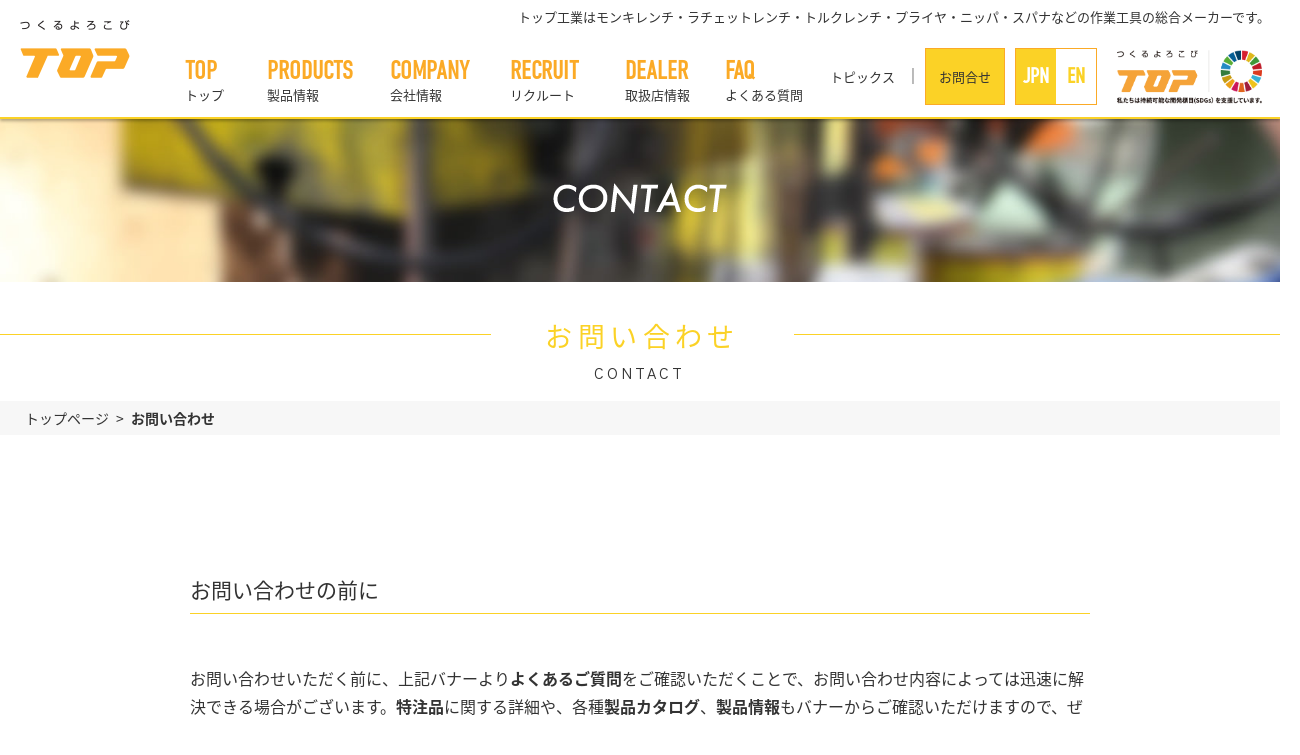

--- FILE ---
content_type: text/html; charset=UTF-8
request_url: https://www.toptools.co.jp/contact
body_size: 16466
content:
<!DOCTYPE html>
<html lang="ja">

<head>
  <!-- Google Tag Manager -->
  <script>
    (function(w, d, s, l, i) {
      w[l] = w[l] || [];
      w[l].push({
        'gtm.start': new Date().getTime(),
        event: 'gtm.js'
      });
      var f = d.getElementsByTagName(s)[0],
        j = d.createElement(s),
        dl = l != 'dataLayer' ? '&l=' + l : '';
      j.async = true;
      j.src =
        'https://www.googletagmanager.com/gtm.js?id=' + i + dl;
      f.parentNode.insertBefore(j, f);
    })(window, document, 'script', 'dataLayer', 'GTM-NKB3VGW');
  </script>
  <!-- End Google Tag Manager -->
  <script type="text/javascript">
var page_width=1280;
var mobile_width=680;
if (screen.width <= mobile_width) {
  document.write('<meta name="viewport" content="width=device-width,initial-scale=1">');
} else if(screen.width < page_width) {//ページの幅
  document.write('<meta name="viewport" content="width='+ page_width +'">');
}else{
  document.write('<meta name="viewport" content="width=device-width,initial-scale=1">');
}
</script>
  <meta charset="UTF-8">
  <meta name="format-detection" content="telephone=no" />
  <title>お問い合わせ | トップ工業株式会社</title>
  <link href="https://fonts.googleapis.com/css?family=Roboto:300,400" rel="stylesheet">
  <meta name='robots' content='index, follow, max-image-preview:large, max-snippet:-1, max-video-preview:-1' />

	<!-- This site is optimized with the Yoast SEO plugin v18.3 - https://yoast.com/wordpress/plugins/seo/ -->
	<link rel="canonical" href="https://www.toptools.co.jp/contact/" />
	<meta property="og:locale" content="ja_JP" />
	<meta property="og:type" content="article" />
	<meta property="og:title" content="お問い合わせ | トップ工業株式会社" />
	<meta property="og:description" content="お問い合わせの前に お問い合わせいただく前に、上記バナーよりよくあるご質問をご確認いただくことで、お問い合わせ内容によっては迅速に解決できる場合がございます。特注品に関する詳細や、各種製品カタログ、製品情報もバナーからご [&hellip;]" />
	<meta property="og:url" content="https://www.toptools.co.jp/contact/" />
	<meta property="og:site_name" content="トップ工業株式会社" />
	<meta property="article:publisher" content="https://www.facebook.com/toptools/" />
	<meta property="article:modified_time" content="2025-10-16T05:22:43+00:00" />
	<meta property="og:image" content="https://www.toptools.co.jp/wp-content/uploads/2021/01/ogp.jpg" />
	<meta property="og:image:width" content="1200" />
	<meta property="og:image:height" content="630" />
	<meta property="og:image:type" content="image/jpeg" />
	<meta name="twitter:card" content="summary" />
	<meta name="twitter:site" content="@top_tool" />
	<meta name="twitter:label1" content="推定読み取り時間" />
	<meta name="twitter:data1" content="1分" />
	<script type="application/ld+json" class="yoast-schema-graph">{"@context":"https://schema.org","@graph":[{"@type":"Organization","@id":"https://www.toptools.co.jp/#organization","name":"トップ工業株式会社","url":"https://www.toptools.co.jp/","sameAs":["https://www.facebook.com/toptools/","https://www.youtube.com/channel/UCsIgQSBtvNT4MAXaTH1G2WQ","https://twitter.com/top_tool"],"logo":{"@type":"ImageObject","@id":"https://www.toptools.co.jp/#logo","inLanguage":"ja","url":"https://www.toptools.co.jp/wp-content/uploads/2016/04/cropped-cafdhaej..png","contentUrl":"https://www.toptools.co.jp/wp-content/uploads/2016/04/cropped-cafdhaej..png","width":512,"height":512,"caption":"トップ工業株式会社"},"image":{"@id":"https://www.toptools.co.jp/#logo"}},{"@type":"WebSite","@id":"https://www.toptools.co.jp/#website","url":"https://www.toptools.co.jp/","name":"トップ工業株式会社","description":"モンキレンチ・ラチェットレンチ・トルクレンチ・プライヤ・ニッパ・スパナなどの作業工具の総合メーカーです。","publisher":{"@id":"https://www.toptools.co.jp/#organization"},"potentialAction":[{"@type":"SearchAction","target":{"@type":"EntryPoint","urlTemplate":"https://www.toptools.co.jp/?s={search_term_string}"},"query-input":"required name=search_term_string"}],"inLanguage":"ja"},{"@type":"WebPage","@id":"https://www.toptools.co.jp/contact/#webpage","url":"https://www.toptools.co.jp/contact/","name":"お問い合わせ | トップ工業株式会社","isPartOf":{"@id":"https://www.toptools.co.jp/#website"},"datePublished":"2016-04-08T23:26:05+00:00","dateModified":"2025-10-16T05:22:43+00:00","breadcrumb":{"@id":"https://www.toptools.co.jp/contact/#breadcrumb"},"inLanguage":"ja","potentialAction":[{"@type":"ReadAction","target":["https://www.toptools.co.jp/contact/"]}]},{"@type":"BreadcrumbList","@id":"https://www.toptools.co.jp/contact/#breadcrumb","itemListElement":[{"@type":"ListItem","position":1,"name":"ホーム","item":"https://www.toptools.co.jp/"},{"@type":"ListItem","position":2,"name":"お問い合わせ"}]}]}</script>
	<!-- / Yoast SEO plugin. -->


<link rel='dns-prefetch' href='//code.jquery.com' />
<link rel='dns-prefetch' href='//maxcdn.bootstrapcdn.com' />
<link rel='dns-prefetch' href='//fonts.googleapis.com' />
<link rel='dns-prefetch' href='//s.w.org' />
<link rel='stylesheet' id='wp-block-library-css'  href='https://www.toptools.co.jp/wp-includes/css/dist/block-library/style.min.css?ver=5.9.12' type='text/css' media='all' />
<style id='global-styles-inline-css' type='text/css'>
body{--wp--preset--color--black: #000000;--wp--preset--color--cyan-bluish-gray: #abb8c3;--wp--preset--color--white: #ffffff;--wp--preset--color--pale-pink: #f78da7;--wp--preset--color--vivid-red: #cf2e2e;--wp--preset--color--luminous-vivid-orange: #ff6900;--wp--preset--color--luminous-vivid-amber: #fcb900;--wp--preset--color--light-green-cyan: #7bdcb5;--wp--preset--color--vivid-green-cyan: #00d084;--wp--preset--color--pale-cyan-blue: #8ed1fc;--wp--preset--color--vivid-cyan-blue: #0693e3;--wp--preset--color--vivid-purple: #9b51e0;--wp--preset--gradient--vivid-cyan-blue-to-vivid-purple: linear-gradient(135deg,rgba(6,147,227,1) 0%,rgb(155,81,224) 100%);--wp--preset--gradient--light-green-cyan-to-vivid-green-cyan: linear-gradient(135deg,rgb(122,220,180) 0%,rgb(0,208,130) 100%);--wp--preset--gradient--luminous-vivid-amber-to-luminous-vivid-orange: linear-gradient(135deg,rgba(252,185,0,1) 0%,rgba(255,105,0,1) 100%);--wp--preset--gradient--luminous-vivid-orange-to-vivid-red: linear-gradient(135deg,rgba(255,105,0,1) 0%,rgb(207,46,46) 100%);--wp--preset--gradient--very-light-gray-to-cyan-bluish-gray: linear-gradient(135deg,rgb(238,238,238) 0%,rgb(169,184,195) 100%);--wp--preset--gradient--cool-to-warm-spectrum: linear-gradient(135deg,rgb(74,234,220) 0%,rgb(151,120,209) 20%,rgb(207,42,186) 40%,rgb(238,44,130) 60%,rgb(251,105,98) 80%,rgb(254,248,76) 100%);--wp--preset--gradient--blush-light-purple: linear-gradient(135deg,rgb(255,206,236) 0%,rgb(152,150,240) 100%);--wp--preset--gradient--blush-bordeaux: linear-gradient(135deg,rgb(254,205,165) 0%,rgb(254,45,45) 50%,rgb(107,0,62) 100%);--wp--preset--gradient--luminous-dusk: linear-gradient(135deg,rgb(255,203,112) 0%,rgb(199,81,192) 50%,rgb(65,88,208) 100%);--wp--preset--gradient--pale-ocean: linear-gradient(135deg,rgb(255,245,203) 0%,rgb(182,227,212) 50%,rgb(51,167,181) 100%);--wp--preset--gradient--electric-grass: linear-gradient(135deg,rgb(202,248,128) 0%,rgb(113,206,126) 100%);--wp--preset--gradient--midnight: linear-gradient(135deg,rgb(2,3,129) 0%,rgb(40,116,252) 100%);--wp--preset--duotone--dark-grayscale: url('#wp-duotone-dark-grayscale');--wp--preset--duotone--grayscale: url('#wp-duotone-grayscale');--wp--preset--duotone--purple-yellow: url('#wp-duotone-purple-yellow');--wp--preset--duotone--blue-red: url('#wp-duotone-blue-red');--wp--preset--duotone--midnight: url('#wp-duotone-midnight');--wp--preset--duotone--magenta-yellow: url('#wp-duotone-magenta-yellow');--wp--preset--duotone--purple-green: url('#wp-duotone-purple-green');--wp--preset--duotone--blue-orange: url('#wp-duotone-blue-orange');--wp--preset--font-size--small: 13px;--wp--preset--font-size--medium: 20px;--wp--preset--font-size--large: 36px;--wp--preset--font-size--x-large: 42px;}.has-black-color{color: var(--wp--preset--color--black) !important;}.has-cyan-bluish-gray-color{color: var(--wp--preset--color--cyan-bluish-gray) !important;}.has-white-color{color: var(--wp--preset--color--white) !important;}.has-pale-pink-color{color: var(--wp--preset--color--pale-pink) !important;}.has-vivid-red-color{color: var(--wp--preset--color--vivid-red) !important;}.has-luminous-vivid-orange-color{color: var(--wp--preset--color--luminous-vivid-orange) !important;}.has-luminous-vivid-amber-color{color: var(--wp--preset--color--luminous-vivid-amber) !important;}.has-light-green-cyan-color{color: var(--wp--preset--color--light-green-cyan) !important;}.has-vivid-green-cyan-color{color: var(--wp--preset--color--vivid-green-cyan) !important;}.has-pale-cyan-blue-color{color: var(--wp--preset--color--pale-cyan-blue) !important;}.has-vivid-cyan-blue-color{color: var(--wp--preset--color--vivid-cyan-blue) !important;}.has-vivid-purple-color{color: var(--wp--preset--color--vivid-purple) !important;}.has-black-background-color{background-color: var(--wp--preset--color--black) !important;}.has-cyan-bluish-gray-background-color{background-color: var(--wp--preset--color--cyan-bluish-gray) !important;}.has-white-background-color{background-color: var(--wp--preset--color--white) !important;}.has-pale-pink-background-color{background-color: var(--wp--preset--color--pale-pink) !important;}.has-vivid-red-background-color{background-color: var(--wp--preset--color--vivid-red) !important;}.has-luminous-vivid-orange-background-color{background-color: var(--wp--preset--color--luminous-vivid-orange) !important;}.has-luminous-vivid-amber-background-color{background-color: var(--wp--preset--color--luminous-vivid-amber) !important;}.has-light-green-cyan-background-color{background-color: var(--wp--preset--color--light-green-cyan) !important;}.has-vivid-green-cyan-background-color{background-color: var(--wp--preset--color--vivid-green-cyan) !important;}.has-pale-cyan-blue-background-color{background-color: var(--wp--preset--color--pale-cyan-blue) !important;}.has-vivid-cyan-blue-background-color{background-color: var(--wp--preset--color--vivid-cyan-blue) !important;}.has-vivid-purple-background-color{background-color: var(--wp--preset--color--vivid-purple) !important;}.has-black-border-color{border-color: var(--wp--preset--color--black) !important;}.has-cyan-bluish-gray-border-color{border-color: var(--wp--preset--color--cyan-bluish-gray) !important;}.has-white-border-color{border-color: var(--wp--preset--color--white) !important;}.has-pale-pink-border-color{border-color: var(--wp--preset--color--pale-pink) !important;}.has-vivid-red-border-color{border-color: var(--wp--preset--color--vivid-red) !important;}.has-luminous-vivid-orange-border-color{border-color: var(--wp--preset--color--luminous-vivid-orange) !important;}.has-luminous-vivid-amber-border-color{border-color: var(--wp--preset--color--luminous-vivid-amber) !important;}.has-light-green-cyan-border-color{border-color: var(--wp--preset--color--light-green-cyan) !important;}.has-vivid-green-cyan-border-color{border-color: var(--wp--preset--color--vivid-green-cyan) !important;}.has-pale-cyan-blue-border-color{border-color: var(--wp--preset--color--pale-cyan-blue) !important;}.has-vivid-cyan-blue-border-color{border-color: var(--wp--preset--color--vivid-cyan-blue) !important;}.has-vivid-purple-border-color{border-color: var(--wp--preset--color--vivid-purple) !important;}.has-vivid-cyan-blue-to-vivid-purple-gradient-background{background: var(--wp--preset--gradient--vivid-cyan-blue-to-vivid-purple) !important;}.has-light-green-cyan-to-vivid-green-cyan-gradient-background{background: var(--wp--preset--gradient--light-green-cyan-to-vivid-green-cyan) !important;}.has-luminous-vivid-amber-to-luminous-vivid-orange-gradient-background{background: var(--wp--preset--gradient--luminous-vivid-amber-to-luminous-vivid-orange) !important;}.has-luminous-vivid-orange-to-vivid-red-gradient-background{background: var(--wp--preset--gradient--luminous-vivid-orange-to-vivid-red) !important;}.has-very-light-gray-to-cyan-bluish-gray-gradient-background{background: var(--wp--preset--gradient--very-light-gray-to-cyan-bluish-gray) !important;}.has-cool-to-warm-spectrum-gradient-background{background: var(--wp--preset--gradient--cool-to-warm-spectrum) !important;}.has-blush-light-purple-gradient-background{background: var(--wp--preset--gradient--blush-light-purple) !important;}.has-blush-bordeaux-gradient-background{background: var(--wp--preset--gradient--blush-bordeaux) !important;}.has-luminous-dusk-gradient-background{background: var(--wp--preset--gradient--luminous-dusk) !important;}.has-pale-ocean-gradient-background{background: var(--wp--preset--gradient--pale-ocean) !important;}.has-electric-grass-gradient-background{background: var(--wp--preset--gradient--electric-grass) !important;}.has-midnight-gradient-background{background: var(--wp--preset--gradient--midnight) !important;}.has-small-font-size{font-size: var(--wp--preset--font-size--small) !important;}.has-medium-font-size{font-size: var(--wp--preset--font-size--medium) !important;}.has-large-font-size{font-size: var(--wp--preset--font-size--large) !important;}.has-x-large-font-size{font-size: var(--wp--preset--font-size--x-large) !important;}
</style>
<link rel='stylesheet' id='contact-form-7-css'  href='https://www.toptools.co.jp/wp-content/plugins/contact-form-7/includes/css/styles.css?ver=5.6' type='text/css' media='all' />
<link rel='stylesheet' id='wp-pagenavi-css'  href='https://www.toptools.co.jp/wp-content/plugins/wp-pagenavi/pagenavi-css.css?ver=2.70' type='text/css' media='all' />
<link rel='stylesheet' id='fontawesome-css'  href='https://maxcdn.bootstrapcdn.com/font-awesome/4.5.0/css/font-awesome.min.css?ver=5.9.12' type='text/css' media='all' />
<link rel='stylesheet' id='didact_gothic-css'  href='https://fonts.googleapis.com/css?family=Didact+Gothic&#038;ver=5.9.12' type='text/css' media='all' />
<link rel='stylesheet' id='style-css'  href='https://www.toptools.co.jp/wp-content/themes/top2022/css/style.css?2024-1005-01&#038;ver=5.9.12' type='text/css' media='all' />
<link rel='stylesheet' id='thema-style-css'  href='https://www.toptools.co.jp/wp-content/themes/top2022/style.css?ver=5.9.12' type='text/css' media='all' />
<link rel='stylesheet' id='aurora-heatmap-css'  href='https://www.toptools.co.jp/wp-content/plugins/aurora-heatmap/style.css?ver=1.6.0' type='text/css' media='all' />
<script src="//code.jquery.com/jquery-1.12.0.min.js?ver=5.9.12" async="async"></script>
<script src="https://www.toptools.co.jp/wp-content/themes/top2022/js/yubinbango.js?ver=5.9.12" async="async"></script>
<script type='text/javascript' id='aurora-heatmap-js-extra'>
/* <![CDATA[ */
var aurora_heatmap = {"_mode":"reporter","ajax_url":"https:\/\/www.toptools.co.jp\/wp-admin\/admin-ajax.php","action":"aurora_heatmap","interval":"10","stacks":"10","reports":"click_pc,click_mobile","debug":"0","ajax_delay_time":"3000"};
/* ]]> */
</script>
<script src="https://www.toptools.co.jp/wp-content/plugins/aurora-heatmap/js/aurora-heatmap.min.js?ver=1.6.0" async="async"></script>
<link rel="https://api.w.org/" href="https://www.toptools.co.jp/wp-json/" /><link rel="alternate" type="application/json" href="https://www.toptools.co.jp/wp-json/wp/v2/pages/12845" /><link rel="EditURI" type="application/rsd+xml" title="RSD" href="https://www.toptools.co.jp/xmlrpc.php?rsd" />
<link rel="wlwmanifest" type="application/wlwmanifest+xml" href="https://www.toptools.co.jp/wp-includes/wlwmanifest.xml" /> 
<meta name="generator" content="WordPress 5.9.12" />
<link rel='shortlink' href='https://www.toptools.co.jp/?p=12845' />
<link rel="alternate" type="application/json+oembed" href="https://www.toptools.co.jp/wp-json/oembed/1.0/embed?url=https%3A%2F%2Fwww.toptools.co.jp%2Fcontact%2F" />
<link rel="alternate" type="text/xml+oembed" href="https://www.toptools.co.jp/wp-json/oembed/1.0/embed?url=https%3A%2F%2Fwww.toptools.co.jp%2Fcontact%2F&#038;format=xml" />
<meta property="og:title" content="お問い合わせ" />
<meta property="og:description" content="お問い合わせの前に お問い合わせいただく前に、上記バナーよりよくあるご質問をご確認いただくことで、お問い合わせ内容によっては迅速に解決できる場合がございます。特注品に関する詳細や、各種製品カタログ、製" />
<meta property="og:type" content="article" />
<meta property="og:url" content="https://www.toptools.co.jp/contact/" />
<meta property="og:image" content="https://www.toptools.co.jp/wp-content/themes/top2022/img/ogp.jpg" />
<meta property="og:site_name" content="トップ工業株式会社" />
<meta name="twitter:card" content="summary_large_image" />
<meta name="twitter:site" content="@top_tool" />
<meta property="og:locale" content="ja_JP" />
<meta property="fb:app_id" content="ここにappIDを入力">
<style type="text/css">.broken_link, a.broken_link {
	text-decoration: line-through;
}</style><link rel="icon" href="https://www.toptools.co.jp/wp-content/uploads/2016/04/cropped-cafdhaej.-32x32.png" sizes="32x32" />
<link rel="icon" href="https://www.toptools.co.jp/wp-content/uploads/2016/04/cropped-cafdhaej.-192x192.png" sizes="192x192" />
<link rel="apple-touch-icon" href="https://www.toptools.co.jp/wp-content/uploads/2016/04/cropped-cafdhaej.-180x180.png" />
<meta name="msapplication-TileImage" content="https://www.toptools.co.jp/wp-content/uploads/2016/04/cropped-cafdhaej.-270x270.png" />
		<style type="text/css" id="wp-custom-css">
			/* topics2025 */
.post-type-archive-tools{
	#contents{
		.inner{
			#breadcrumb{
				width:100vw;
				margin-top: -29px;
				margin-left: calc((100vw - 1125px)/2 *-1);
				}
		}
	}
}

#topics .newsBox .box.product_box ul{
	flex-wrap:wrap;
	li{
		margin-bottom:40px;
	}
}

/* .swiper-button-next,
.swiper-button-prev {
    --swiper-navigation-color: #fff;
} */

#topics .newsBox h2{
	margin-bottom:25px;
}

.home{
	#slider{
		.inner{
			height:auto;
			.actibook{
				margin-top:20px;
			}
		}
	}
}


/* 製品アーカイブの調整 */
.archive #slider .inner{
	width:75vw;
	h1.title{
		margin-left:0;
	}
	.search{
		margin-left:calc((100vw - 75vw)/2 *-1);
	}
}

.home{
	.category-search{
		padding-top:30px;
		h1.title{
			display:none;
			float:none!important;
			margin-left:0!important;
		}
	}
}


section.category-search{
	box-sizing:border-box;
	width:100vw;
	margin-left:calc((100vw - 1125px) / 2 * -1);
	padding-bottom:50px;
	padding-left:calc(25vw/2);
	padding-right:calc(25vw/2);

	h1.title{
		border-left: 7px solid #fbd226;
		line-height: 40px;
		padding-left: 25px;
		margin: 0 0 25px 0;
	}

	ul{
		display:grid;
		grid-template-columns:1fr 1fr 1fr 1fr 1fr 1fr 1fr 1fr 1fr 1fr;
		gap:2px;
		
		li{
			font-size:.75em;
			margin-bottom:10px;
			line-height:1.5em;
			text-align:center;
			word-break: keep-all;
			min-width: 0;
			
			img,svg,rect{
				width:100%;
			}
			svg{
				text{
					text-anchor: middle;
					dominant-baseline: middle;
				}
			}
			div:nth-of-type(2){
				box-sizing:border-box;
				padding:0 .5rem;
			}
		}
		li.current{
			div{
				img,svg{
					border:solid 3px #fbd226;
					box-sizing:border-box;
				}
			}
		}
	}
}

@media (max-width: 680px) {
	.archive #slider .inner{
		
		width:100vw;
		h1.title{
			margin-left:2.5vw;
		}
		.search{
			margin-left:0;
		}
	}
	
	section.category-search{
		margin-left:0;
		padding-left:2.5vw;
		padding-right:2.5vw;
		ul{
			grid-template-columns:1fr 1fr 1fr 1fr 1fr;
		}
	}
}



.actibook{
	margin-bottom:50px;
	width:75vw;
	margin-left:calc((75vw - 1125px)/2 *-1);
	h1{
		border-left: 7px solid #fbd226;
    line-height: 40px;
    padding-left: 25px;
    margin: 0 0 25px 0;
	}
	iframe{
		height:calc((75vw*210/297) - 85px);
	}
}

@media (max-width: 680px) {
	.actibook{
		margin-bottom:50px;
		width:95vw;
		margin-left:2.5vw;
		iframe{
			height:calc((95vw*210/297) - 85px);
		}
	}
}



#slider .inner .search .formBox{
/* 	width: 780px; */
	width: 75vw;
	height: 70px;
	align-items: center;
	display:flex;
}

#slider .inner .search .formBox h1{
	font-size:18px;
}

#slider .inner .search .formBox .textbox .text{
	margin-left:15px;
	height:60px;
	box-sizing:border-box;
	font-size: 18px;
/* 	width:950px; */
	width: calc(75vw - 360px);
}

#slider .inner .search .formBox .textbox .btn{
	height: 60px;
	width:150px;
	font-size:20px;
}

@media (max-width: 680px) {
	#slider .inner .search .formBox{
		width: 100%;
	}
	#slider .inner .search{
		margin-left:0;
	}
	
	#slider .inner .search .formBox .textbox{
		width: 97vw;
	}
	
	#slider .inner .search .formBox .textbox .text{
		font-size:16px;
		width: 80%;
		margin-left:0;
		border-radius:0;
	}
	
	#slider .inner .search .formBox .textbox .btn{
		width: 20%;
		font-size:16px;
	}
}

.swiper-button-next:after, .swiper-button-prev:after{
	display: none;
}

#slider .inner #products .swiper-button-prev,
#slider .inner #products .swiper-button-next{
	background-position: center;
}


/* .detali-wrap ul{
	margin-left:1em;
} */

.detali-wrap ul li::before{
	content: "●";
	margin-left: -1.4em;
	margin-right: 0.4em;
	color: #ccc;
	font-size: 0.8em;
}

.detali-wrap ul li{
	margin-top: 10px;
  padding-left: 1.4em;
}


.summary-inner{
    /* width: calc(740px - 120px);
    display: flex; */
}
.summary-inner dl{
/*   width: calc((740px - 215px)/3); */
  float: left;
  margin-top: 0!important;
  margin-bottom: 1em;
	line-height:1.5;
	
}

.summary-inner dl:nth-of-type(3n)::after{
    content: "\A"!important;
    white-space: pre;
}

.summary-inner dl dt{
    white-space: wrap!important;
/*     float: left; */
}

.summary-inner dl dd{
    white-space: wrap!important;
/*     float: left; */
    /* margin-right: 20px; */
	
}

/* .summary-inner dl:nth-child(6) dd{
		width:calc((1200px - 410px - 50px) - 175px*2);
} */

/* @media (max-width: 1220px) and (min-width: 768px) {
	.summary-inner dl:nth-child(6) dd{
		width:calc(((100vw - 15px*2) - 300px - 50px) - 175px*1);
	}
} */

/* @media (max-width: 767px) {
	.summary-inner dl:nth-child(6) dd{
		width:calc((100vw - 15px*2) - 175px*1);
	}
} */

#topics .newsBox .box.terakoya-zen li{
	margin-right:10px;
}

#topics .newsBox .box.product_box ul li .thumbnail{
	height:204px;
}

@media (max-width: 680px) {
	#topics .newsBox .box.terakoya-zen li {
		width: calc((100vw - 14px*3) / 2);
	}
}

/* 募集要項修正 */
section#recruit div td p{
	padding:0;
	margin:0;
}

/* 20250217 */
#topics{
	position:relative;
	&:before{
		top:60px;
	}
	h1{
		height:120px;
		position:relative;
		display:flex;
		align-items: center;
		
		.ban-new-catalog{
			position:absolute;
			right:0;
			line-height:0;
			font-size:0;
			&:hover{
				img{
					transform: scale(1);
					opacity:.5;
				}
			}
		}
	}
}

.new_product_catalog{
	
	#contents{
		padding-top:120px;
	}
	#new_product_catalog_content section div h1 img{
		width:275px;
	}
	
}

#new-catalog{
	margin-top:30px;
}

.url_product{
	background:#FBD227;
	font-size:14px;
	text-align:center;
	height:50px;
	line-height:50px;
	margin-top:1.5em;
	&:hover{
		opacity:.5;
		color:#fff;
		text-decoration:none;
	}
}

/* 新製品カタログ　導線2 */
.link_to_newCatalog{
	width:100%;
	a{
		background-color:#000;
		display:flex;
		flex-wrap:wrap;
		align-items:center;
		color:#fff;
		min-height:60px;
		justify-content:center;
		line-height:1.2;
		margin-bottom:50px;
		vertical-align:baseline;
		&:after{
			content:"\f105";
			color:#fff;
			display:block;
			font-family:FontAwesome;
			margin-left:1em;
		}
		span{
			color:#FBD227;
			padding-left:1em;
			font-family: 'DIN Condensed', sans-serif;
			align-items:center;
			line-height:1.2;
			vertical-align:baseline;
			margin-top:6px;
		}
		&:hover{
			opacity:.5;
			text-decoration:none;
		}
		
	}
}

#topics{
		h1{
			position:relative;
			.ban-new-catalog{
				width:275px;
				img{
					height:auto;
					width:100%;
				}
			}
	}
}

@media (max-width: 680px) {
	.new_product_catalog{
		#contents{
			padding-top:0px;
		}
	}
	
	#topics{
		h1{
			position:relative;
			.ban-new-catalog{
				width: 200px;
				right:10px;
				img{
					height:auto;
					width:100%;
				}
			}
		}
	}
}

/* PDFカタログ */

#product{
	.productBox{
		#data{
			.hr-pdf{
				height: 0;
				margin: 0;
				padding: 0;
				height:0;
				border:none;
				width:100%;
			}
			.pdf-catalog{
				padding-top: 60px;
    		padding-bottom: 30px;
				h1{
					border-left: 7px solid #fbd226;
					line-height: 40px;
					padding-left: 25px;
					margin-bottom: 30px;
				}
				ul{
					li{
						font-size:14px;
						padding-right:1em;
						margin-bottom: 10px;
						text-indent: -0.8em;
						margin-left: 40px;
						line-height: 120%;
						
						&:before{
							content: "●";
							color: #ccc;
							font-size: 0.8em;
							vertical-align:bottom;
						}
						a{
							vertical-align:bottom;
							svg{							
								height:auto;
								margin-left:5px;
								width:16px;
								vertical-align:bottom;
								path{
									fill:#DC000C;
								}
							}
						}
					}
				}
			}
		}
	}
}

.archive{
	#slider{
		.inner{
			width:75vw;
			h1.title{
				margin-left:0;
			}
			.search{
				margin-left:calc(((100vw - 75vw)/2) *-1);
			}
		}
	}
}

@media (max-width: 680px) {
	.archive{
		#slider{
			.inner{
				width:calc(100vw - 10px*2);
				.search{
					margin-left:-10px;
				}
			}
		}
	}
}


#facebook{
	background: url('/wp-content/themes/top2022/images/common/bg_footer.webp') top repeat-y;
	background-size: 100vw auto;
	padding-bottom:10px;
	position: relative;
 	z-index: 0;
	height:auto;
	.TwitterPage{
		display:flex;
		justify-content:space-between;
		.inbox{
			width:48%;
		}
	}
	iframe{
		margin-bottom:20px;
	}
	.box{
		margin-bottom: 0;
	}
	#fnavi{
		margin:0 auto 30px;
	}
	&:after{
		content: '';
    background-color: rgba(255,255,255, 0.8);
    position: absolute;
    top: 0;
    bottom: 0;
    left: 0;
    right: 0;
		width:100%;
		height:100%;
    z-index: 1;
	}
	.inner{
		z-index:2;
		position:relative;
		h1{
			top:-110px;
		}
	}
}

@media (max-width: 680px) {
	#facebook{
		.TwitterPage{
			flex-wrap:wrap;
			.inbox{
				width:100%;
			}
		}
		.inner{
			h1{
				top:auto;
			}
		}
	}
}


/* 会社情報インデックス */
.company-index{
	.menug-company{
		width:80vw;
		ul{
			margin-inline:auto;
			display: grid;
			justify-content:center;
			grid-template-columns: 1fr 1fr 1fr 1fr;
			gap: 40px 50px;
			li{
				row-gap: 50px;
				max-width:20vw;
/* 				margin-bottom:30px; */
				overflow: hidden;
				img{
					width:100%;
					&:hover{
						transform:scale(1);
						opacity:.75;
					}
				}
			}
		}
	}
}

.menug-company{
	ul{
		display: grid;
			justify-content:center;
			grid-template-columns: 1fr 1fr 1fr 1fr 1fr 1fr 1fr;
		gap: 20px;
		li{
			a{
				display:block;
				img{
					width:100%;
				}
			}
		}
	}
}

@media (max-width: 680px) {
	.menug-company{
	ul{
		grid-template-columns:1fr 1fr 1fr 1fr;
		gap:0;
			li{
				width:auto;
				h1{
					margin-top:0;
				}
			}
		}
	}
}

/* インデックスend */

.business-policy,
.concept01,
.concept02,
.concept03{
	#page.column1{
		width:100vw;
		main#main{
			width:100vw;
		}
	}
}

@media (max-width: 680px) {
	section.company-idea section.office{
		table{
			thead {
				display:block;
				th{
					width: calc(100vw - 15px*2)!important;
				}
			}
			tbody{
				td{
					height:auto!important;
					p{
						text-align:left;
						padding:0;
					}
				}

				tr{
					margin-bottom:1em;
				}
			}
		}
	}
}

.grecaptcha-badge { visibility: hidden; }

/* フォーム改善2025 */
.contact2025{
	strong,
	.required{
		color:#E22626!important;
	}

	input[type="text"],
	input[type="email"],
	textarea{
		background:#FEF5D1;
		border:none;
		padding:.75em;
	}

	textarea,
	input[name="your-address"]{
		width:100%;
	}

	input[type="submit"]{
		background:#FAD13E;
		border:solid 1px #FBAA26;
		height:90px;
		width:300px;
		font-weight:bold;
		font-size:20px;
		margin-inline:auto;
		display:flex;
		justify-content:center;
		margin:30px auto 0 200px;
		cursor:pointer;
		transition: background-color 0.3s ease;
	}

	input:disabled{
		background:#ddd;
		border-color:#aaa;
	}
	
	input[type="submit"]:hover{
		background-color:#ffdf6e;
	}
	
	input:disabled:hover{
		background:#ddd;
		border-color:#aaa;
	}

}

section#contact{
	.contact2025{
		td,th{
			p{
				padding-top:10px;
			}
		}
	}
}

.custom_order{
	a.btn{
			background:#FAD13E;
			border:solid 1px #FBAA26;
			display:flex;
			align-items:center;
			justify-content:center;
			height:90px;
			margin: 50px auto 0 auto;
			width:100%;
			&:hover{
				color:#fff;
				opacity:.5;
		}
	}
}

.contact2025{
	input[type="text"],
	input[type="email"],
	textarea{
		box-sizing:border-box;
		width:85%!important;
		font-size:16px;
		-webkit-appearance: none;
	}

	input[type="submit"]{
		margin-inline:auto;
		margin:30px auto 0 auto;
		font-size:16px;
		text-align:center;
		-webkit-appearance: none;
	}
}


/* google map 営業所 */
section.company-idea section.office section#access-map{
	padding-bottom:0;
}

section.company-idea section.office section#access-map ul li div{
	height:400px;	
}

section.company-idea section.office section#access-map ul li div iframe{
	margin-top:0;
	pointer-events:auto;
}

@media (max-width: 680px) {
	section.company-idea section.office section#access-map ul li div iframe{
		width:calc(100vw - 15px*2 - 10px*2);
	}
}

.TwitterPage{
	flex-wrap:wrap;
}

/* snsシェアボタン調整 */
#sns .inner .snsInner h1{
	right:200px;
}
#sns .inner .snsInner ul{
	width:180px;
}

/* pager調整 */
.wp-pagenavi a, .wp-pagenavi span{
	padding:5px 15px;
	height:25px;
	line-height:25px;
}
		</style>
		</head>

<body data-rsssl=1 class="page-template page-template-page-contact page-template-page-contact-php page page-id-12845 contact">
  <!-- Google Tag Manager (noscript) -->
  <noscript><iframe src="https://www.googletagmanager.com/ns.html?id=GTM-NKB3VGW"
      height="0" width="0" style="display:none;visibility:hidden"></iframe></noscript>
  <!-- End Google Tag Manager (noscript) -->
  <header id="header" class="site-header">
    <div class="inner">
      <h1 class="title"><a href="https://www.toptools.co.jp"><img src="https://www.toptools.co.jp/wp-content/themes/top2022/images/header_logo.png" alt="つくるよろこび　トップ工業株式会社"></a></h1>
      <h2 class="description">トップ工業はモンキレンチ・ラチェットレンチ・トルクレンチ・プライヤ・ニッパ・スパナなどの作業工具の総合メーカーです。</h2>
      <nav id="gnavi">
        <ul class="btn">
          <li class="top"><a href="https://www.toptools.co.jp" ><span class="text">トップ</span><span class="alpha">TOP</span></a></li>
          <li class="products"><a href="https://www.toptools.co.jp/tools/" ><span class="text">製品情報</span><span class="alpha">PRODUCTS</span></a></li>
          <li class="company"><a href="https://www.toptools.co.jp/company" ><span class="text">会社情報</span><span class="alpha">COMPANY</span></a></li>
          <li class="recruit"><a href="https://www.toptools.co.jp/recruit" ><span class="text">リクルート</span><span class="alpha">RECRUIT</span></a></li>
          <li class="dealer"><a href="https://www.toptools.co.jp/dealer" ><span class="text">取扱店情報</span><span class="alpha">DEALER</span></a></li>
          <li class="faq"><a href="https://www.toptools.co.jp/faq" ><span class="text">よくある質問</span><span class="alpha">FAQ</span></a></li>
        </ul>
        <ul class="link">
          <li><a href="https://www.toptools.co.jp/category/news">トピックス</a></li>
          <li class="link_contact"><a href="https://www.toptools.co.jp/contact">お問合せ</a></li>
        </ul>
        <ul class="language">
          <li><a class="now" href="">JPN</a></li>
          <li><a href="https://www.toptools.co.jp/english">EN</a></li>
        </ul>
        <a class="sdgs" href="https://www.toptools.co.jp/csr/sdgs-action/">
          <img src="https://www.toptools.co.jp/wp-content/themes/top2022/images/2022/sdgs02.png" alt="">
        </a>
      </nav>

      <!-- smart phone -->
      <nav id="spNavi">
        <h1 class="title"><img src="https://www.toptools.co.jp/wp-content/themes/top2022/images/btn_spmenu.png" alt="MENU"><a class="alpha" href="">MENU</a></h1>
        <ul class="top">
          <li><a href="https://www.toptools.co.jp/">TOP</a></li>
          <li><a href="https://www.toptools.co.jp/tools/">製品情報</a></li>
          <!-- <li class="parent"><a href="">製品情報<i class="fa fa-plus"></i></a>
            <ul class="child">
                                <li><a href=""><i class="fa fa-chevron-right"></i></a></li>
                          </ul>
          </li> -->
          <li class="parent"><a href="https://www.toptools.co.jp/company/">会社情報<i class="fa fa-plus"></i></a>
            <ul class="child">
              <li><a href="https://www.toptools.co.jp/company/message">社長あいさつ<i class="fa fa-chevron-right"></i></a>
              <li><a href="https://www.toptools.co.jp/company/business-policy/">企業方針<i class="fa fa-chevron-right"></i></a></li>
              <li><a href="https://www.toptools.co.jp/company/profile">会社概要<i class="fa fa-chevron-right"></i></a></li>
              <li><a href="https://www.toptools.co.jp/company/history">会社沿革<i class="fa fa-chevron-right"></i></a></li>
              <li><a href="https://www.toptools.co.jp/company/office">営業所一覧<i class="fa fa-chevron-right"></i></a></li>
              <li><a href="https://www.toptools.co.jp/csr">社会貢献<i class="fa fa-chevron-right"></i></a></li>
            </ul>
          </li>
          <li><a href="https://sites.google.com/view/toprecruit/%E3%83%9B%E3%83%BC%E3%83%A0">リクルート<!--<i class="fa fa-plus"></i>--></a>
            <!-- <ul class="child">
              <li><a href="<?php// echo esc_url(home_url('recruit')); ?>">メッセージ<i class="fa fa-chevron-right"></i></a></li>
              <li><a href="<?php// echo esc_url(home_url('recruit/manufacturing')); ?>">募集職種 製造<i class="fa fa-chevron-right"></i></a></li>
              <li><a href="<?php// echo esc_url(home_url('recruit/sales/')); ?>">募集職種 営業<i class="fa fa-chevron-right"></i></a></li>
              <li><a href="<?php// echo esc_url(home_url('recruit/development/')); ?>">募集職種 開発設計<i class="fa fa-chevron-right"></i></a></li>
              <li><a href="<?php// echo esc_url(home_url('recruit/planning/')); ?>">募集職種 企画<i class="fa fa-chevron-right"></i></a></li>
              <li><a href="<?php// echo esc_url(home_url('recruit/company-overview/')); ?>">会社紹介<i class="fa fa-chevron-right"></i></a></li>
              <li><a href="<?php// echo esc_url(home_url('recruit/faq/')); ?>">よくある質問<i class="fa fa-chevron-right"></i></a></li>
              <li><a href="<?php// echo esc_url(home_url('recruit/schedule/')); ?>">新卒採用 スケジュール<i class="fa fa-chevron-right"></i></a></li>
              <li><a href="<?php// echo esc_url(home_url('recruit/requirements/')); ?>">新卒採用 募集要項<i class="fa fa-chevron-right"></i></a></li>
              <li><a href="<?php// echo esc_url(home_url('recruit/new-graduate-entry')); ?>">新卒採用 エントリー<i class="fa fa-chevron-right"></i></a></li>
              <li><a href="<?php// echo esc_url(home_url('recruit/schedule-career/')); ?>">キャリア採用 スケジュール<i class="fa fa-chevron-right"></i></a></li>
              <li><a href="<?php// echo esc_url(home_url('recruit/requirements-career/')); ?>">キャリア採用 募集要項<i class="fa fa-chevron-right"></i></a></li>
              <li><a href="<?php// echo esc_url(home_url('recruit/career-entry')); ?>">キャリア採用 エントリー<i class="fa fa-chevron-right"></i></a></li>
            </ul> -->
          </li>
          <li><a href="https://www.toptools.co.jp/dealer">取扱店情報</a></li>
          <li><a href="https://www.toptools.co.jp/faq">よくある質問</a></li>
          <li class="info">
            <ul class="sub">
              <li><a href="https://www.toptools.co.jp/contact">お問い合わせ</a></li>
              <li><a href="https://www.toptools.co.jp/category/news">トピックス</a></li>
            </ul>

            <section class="language">
              <h1>言語切替</h1>
              <ul>
                <li class="now"><a href="/" class="alpha">JPN</a></li>
                <li><a href="https://www.toptools.co.jp/english" class="alpha">EN</a></li>
              </ul>
              <a class="sdgs" href="https://www.toptools.co.jp/csr/sdgs-action/">
                <img src="https://www.toptools.co.jp/wp-content/themes/top2022/images/2022/sdgs02.png" alt="">
              </a>
            </section>
          </li>
        </ul>
      </nav>
    </div>
  </header>
  <script type="text/javascript" src="https://ajax.googleapis.com/ajax/libs/jquery/3.0.0/jquery.min.js"></script>
  <script>
    (function($) {
      var _window = $(window),
        _header = $('.site-header'),
        heroBottom;

      _window.on('scroll', function() {
        heroBottom = $('.hero').height();
        if (_window.scrollTop() > heroBottom) {
          _header.addClass('transform');
        } else {
          _header.removeClass('transform');
        }
      });

      _window.trigger('scroll');
    });
  </script>

  <!-- TOPスライダー画像 -->
  
  
      <!-- お問い合わせ -->
    <section id="pageMv">
      <div class="inner">
        <div class="img-cover"><img src="https://www.toptools.co.jp/wp-content/themes/top2022/images/title-contact.svg" alt="CONTACT"></div>
        <div class="title">
          <h1>お問い合わせ</h1>
          <h2 class="alphabet">Contact</h2>
        </div>
      </div>
    </section>
    <!-- end.お問い合わせ -->

  

      <section id="contents">
      <div class="inner">
        <section id="breadcrumb">
          <a href="https://www.toptools.co.jp/">トップページ</a> &gt; <strong class="current">お問い合わせ</strong>        </section>
      
<div id="page" class="column1">

  <main id="main">
    <section id="contact">
            
<h3>お問い合わせの前に</h3>



<p>お問い合わせいただく前に、上記バナーより<strong>よくあるご質問</strong>をご確認いただくことで、お問い合わせ内容によっては迅速に解決できる場合がございます。<strong>特注品</strong>に関する詳細や、各種<strong>製品カタログ</strong>、<strong>製品情報</strong>もバナーからご確認いただけますので、ぜひ一度ご覧ください。</p>



<section id="banner-area">
  <ul class="b-ban">
    <li><a href="https://www.toptools.co.jp/faq"><img src="https://www.toptools.co.jp/wp-content/themes/top2022/images/2022/btn_faq.svg?2022-07292-1833" alt="よくある質問"></a></li>
    <li><a href="https://www.toptools.co.jp/custom_order"><img src="https://www.toptools.co.jp/wp-content/themes/top2022/images/2020/btn_custom_order.svg?2020-1214-1520" alt="特注品オーダーはこちら"></a></li>
    <li><a href="https://www.toptools.co.jp/product_catalog"><img src="https://www.toptools.co.jp/wp-content/themes/top2022/images/2022/btn_product_catalog.svg?2022-0729-1833" alt="製品カタログ"></a></li>
    <li><a href="https://www.toptools.co.jp/tools/"><img src="https://www.toptools.co.jp/wp-content/themes/top2022/images/2020/btn_product_search.svg" alt="製品検索"></a></li>
  </ul>
</section>



<div style="height:100px" aria-hidden="true" class="wp-block-spacer"></div>



<h3>お問い合わせフォーム</h3>



<div role="form" class="wpcf7" id="wpcf7-f20914-p12845-o1" lang="ja" dir="ltr">
<div class="screen-reader-response"><p role="status" aria-live="polite" aria-atomic="true"></p> <ul></ul></div>
<form action="/contact#wpcf7-f20914-p12845-o1" method="post" class="wpcf7-form init h-adr" novalidate="novalidate" data-status="init">
<div style="display: none;">
<input type="hidden" name="_wpcf7" value="20914" />
<input type="hidden" name="_wpcf7_version" value="5.6" />
<input type="hidden" name="_wpcf7_locale" value="ja" />
<input type="hidden" name="_wpcf7_unit_tag" value="wpcf7-f20914-p12845-o1" />
<input type="hidden" name="_wpcf7_container_post" value="12845" />
<input type="hidden" name="_wpcf7_posted_data_hash" value="" />
</div>
<p><span class="p-country-name" style="display: none;">Japan</span></p>
<section class="contact2025">
<p><strong>★の項目は確認時に必要となりますので必ず入力して下さい。</strong><br><br />
入力が終わりましたら、確認ボタンをクリックし、内容をご確認の上、送信ボタンをクリックしてください。</p>
<div class="wpcf7-response-output" aria-hidden="true"></div><br />
<table>
<tr>
<th>
            御社名
        </th>
<td>
            <label><span class="wpcf7-form-control-wrap" data-name="your-company"><input type="text" name="your-company" value="" size="40" class="wpcf7-form-control wpcf7-text" aria-invalid="false" /></span> </label>
        </td>
</tr>
<tr>
<th>
            お名前 <span class="required">★</span>
        </th>
<td>
            <label><span class="wpcf7-form-control-wrap" data-name="your-name"><input type="text" name="your-name" value="" size="40" class="wpcf7-form-control wpcf7-text wpcf7-validates-as-required" autocomplete="name" aria-required="true" aria-invalid="false" /></span> </label>
        </td>
</tr>
<tr>
<th>
            フリガナ
        </th>
<td>
            <label><span class="wpcf7-form-control-wrap" data-name="your-furigana"><input type="text" name="your-furigana" value="" size="40" class="wpcf7-form-control wpcf7-text wpcf7-validates-as-required" autocomplete="name" aria-required="true" aria-invalid="false" /></span> </label>
        </td>
</tr>
<tr>
<th>郵便番号</th>
<td>
            〒<label><span class="wpcf7-form-control-wrap" data-name="your-postcode"><input type="text" name="your-postcode" value="" size="40" class="wpcf7-form-control wpcf7-text p-postal-code" aria-invalid="false" /></span></label>
        </td>
</tr>
<tr>
<th>住所</th>
<td>
            <label><span class="wpcf7-form-control-wrap" data-name="your-address"><input type="text" name="your-address" value="" size="40" class="wpcf7-form-control wpcf7-text p-region p-locality p-street-address p-extended-address" aria-invalid="false" /></span></label>
        </td>
</tr>
<tr>
<th>
            E-mail <span class="required">★</span>
        </th>
<td>
            <label><span class="wpcf7-form-control-wrap" data-name="your-email"><input type="email" name="your-email" value="" size="40" class="wpcf7-form-control wpcf7-text wpcf7-email wpcf7-validates-as-required wpcf7-validates-as-email" autocomplete="email" aria-required="true" aria-invalid="false" /></span></label>
        </td>
</tr>
<tr>
<th>件名</th>
<td>
            <span class="wpcf7-form-control-wrap" data-name="your-subject"><span class="wpcf7-form-control wpcf7-radio"><span class="wpcf7-list-item first"><label><input type="radio" name="your-subject" value="お問い合わせ" checked="checked" /><span class="wpcf7-list-item-label">お問い合わせ</span></label></span><span class="wpcf7-list-item"><label><input type="radio" name="your-subject" value="採用について" /><span class="wpcf7-list-item-label">採用について</span></label></span><span class="wpcf7-list-item last"><label><input type="radio" name="your-subject" value="アライアンスについて" /><span class="wpcf7-list-item-label">アライアンスについて</span></label></span></span></span>
        </td>
</tr>
<tr>
<th>
            ご意見 <span class="required">★</span>
        </th>
<td>
            <span class="wpcf7-form-control-wrap" data-name="your-message"><textarea name="your-message" cols="40" rows="10" class="wpcf7-form-control wpcf7-textarea wpcf7-validates-as-required" aria-required="true" aria-invalid="false" placeholder="製品に関するお問い合わせ"></textarea></span>
        </td>
</tr>
</table>
<p><span class="wpcf7-form-control-wrap" data-name="acceptance-1"><span class="wpcf7-form-control wpcf7-acceptance"><span class="wpcf7-list-item"><input type="checkbox" name="acceptance-1" value="1" aria-invalid="false" /></span></span></span> プライバシーポリシーに同意する。<a href="/privacy-policy/">プライバシーポリシーはこちら</a></p>
<div class="wpcf7-response-output" aria-hidden="true"></div>
<div style="text-align:center;margin-top:20px;"><div class="cf7-cf-turnstile" style="margin-top: 0px; margin-bottom: -15px;"> <div id="cf-turnstile-cf7-2746794331" class="cf-turnstile" data-sitekey="0x4AAAAAAB6faF7VYqaBMSiY" data-theme="light" data-language="auto" data-size="normal" data-retry="auto" data-retry-interval="1000" data-action="contact-form-7" data-appearance="always"></div> <script>document.addEventListener("DOMContentLoaded", function() { setTimeout(function(){ var e=document.getElementById("cf-turnstile-cf7-2746794331"); e&&!e.innerHTML.trim()&&(turnstile.remove("#cf-turnstile-cf7-2746794331"), turnstile.render("#cf-turnstile-cf7-2746794331", {sitekey:"0x4AAAAAAB6faF7VYqaBMSiY"})); }, 0); });</script> <br class="cf-turnstile-br cf-turnstile-br-cf7-2746794331"> <script>document.addEventListener("DOMContentLoaded",function(){document.querySelectorAll('.wpcf7-form').forEach(function(e){e.addEventListener('submit',function(){if(document.getElementById('cf-turnstile-cf7-2746794331')){setTimeout(function(){turnstile.reset('#cf-turnstile-cf7-2746794331');},1000)}})})});</script> </div></div>
<p><input type="submit" value="送信" class="wpcf7-form-control has-spinner wpcf7-submit" /></p>
<p>送信できないときは、お手数ですが、ブラウザの再読み込みを行ってください。</p>
<p>このフォームはスパムを低減するために Akismet を使っています。 <a target="_blank" rel="nofollow noopener" href="https://akismet.com/privacy/">データの処理方法の詳細はこちらをご覧ください。</a></p>
</section>
<p style="display: none !important;"><label>&#916;<textarea name="_wpcf7_ak_hp_textarea" cols="45" rows="8" maxlength="100"></textarea></label><input type="hidden" id="ak_js_1" name="_wpcf7_ak_js" value="36"/><script>document.getElementById( "ak_js_1" ).setAttribute( "value", ( new Date() ).getTime() );</script></p></form></div>


        </section>

  </main>
  <!-- end.main -->
  </div>

<section id="sns">
  <div class="inner">
    <div class="snsInner">
      <h1><span class="alpha">SHARE</span><span class="text">シェア</span></h1>
      <ul>
        <li class="facebook"><div class="fb-share-button" data-href="https://www.toptools.co.jp/contact" data-layout="button"></div></li>
        <!-- 231207 delete -->
        <li class="twitter"><a href="https://twitter.com/share" class="twitter-share-button"{count} data-url="https://www.toptools.co.jp/contact">Tweet</a>
        <script>!function(d,s,id){var js,fjs=d.getElementsByTagName(s)[0],p=/^http:/.test(d.location)?'http':'https';if(!d.getElementById(id)){js=d.createElement(s);js.id=id;js.src=p+'://platform.twitter.com/widgets.js';fjs.parentNode.insertBefore(js,fjs);}}(document, 'script', 'twitter-wjs');</script></li>

        <!-- <li class="google"><div class="g-plus" data-action="share" data-annotation="none" data-height="24" data-href=""></div></li> -->
      </ul>
    </div>
  </div>
</section>
<section id="facebook">
  <div class="inner">
    <h1>SNS</h1>
    <div class="box">
      <!-- <div class="facebookPage">
        <h2>Facebook</h2>
        <div class="fb-page" data-href="https://www.facebook.com/toptools" data-tabs="timeline" data-width="480" data-height="481" data-small-header="false" data-adapt-container-width="true" data-hide-cover="false" data-show-facepile="true"><blockquote cite="https://www.facebook.com/toptools" class="fb-xfbml-parse-ignore"><a href="https://www.facebook.com/toptools">トップ工業株式会社 TOP KOGYO CO.,LTD.</a></blockquote></div>
      </div> -->
      <div class="TwitterPage">
        <h2>Instagram</h2>
<!-- SnapWidget -->
<script src="https://snapwidget.com/js/snapwidget.js"></script>
<iframe src="https://snapwidget.com/embed/1066811" class="snapwidget-widget" allowtransparency="true" frameborder="0" scrolling="no" style="border:none; overflow:hidden;  width:100%; " title="Posts from Instagram"></iframe>
        <!-- <a class="twitter-timeline" data-lang="ja" data-width="480" data-height="310" data-link-color="#FAB81E" href="https://twitter.com/top_tool?ref_src=twsrc%5Etfw">Tweets by top_tool</a> <script async src="https://platform.twitter.com/widgets.js" charset="utf-8"></script> -->
      </div>
      <!-- <div class="sns">
        <div class="fb-like btn" data-href="https://www.facebook.com/toptools/timeline" data-layout="standard" data-action="like" data-show-faces="true" data-share="false"></div>
        <div class="google btn">
          <div class="g-plus" data-action="share" data-href="https://www.facebook.com/toptools/"></div>
        </div>
      </div> -->
    </div>
    <nav id="fnavi">
      <ul>
        <li><a href="https://www.toptools.co.jp/contact">お問い合わせ</a></li>
        <li><a href="https://www.toptools.co.jp/category/news">トピックス</a></li>
        <li><a href="https://www.youtube.com/channel/UCsIgQSBtvNT4MAXaTH1G2WQ" target="_blank">Youtubeチャンネル</a></li>
        <!-- <li><a href="">カタログ請求</a></li> -->
      </ul>
    </nav>
  </div>
</section>

  </div>
  </section>


<footer id="footer">
  <h1 class="title"><img src="https://www.toptools.co.jp/wp-content/themes/top2022/images/footer_logo.png" alt="つくるよろこび TOP工業"></h1>
  <div class="inner">
    <!-- <section class="banner">
      <ul class="sns">
        <li class="facebook"><a href="https://www.facebook.com/toptools/" target="_blank"><img src="/images/sns/icon_fb.svg" alt="facebook"></a></li>
        <li class="twitter"><a href="https://twitter.com/top_tool" target="_blank"><img src="/images/sns/icon_twitter.svg" alt="twitter"></a></li>
        <li class="youtube"><a href="https://www.youtube.com/channel/UCsIgQSBtvNT4MAXaTH1G2WQ" target="_blank"><img src="/images/sns/icon_youtube.svg" alt="youtube"></a></li>
        <li class="facebook"><a href="https://www.instagram.com/topkogyo_int/" target="_blank"><img src="/images/sns/icon_insta.svg" alt="Instagram"></a></li>
      </ul>
    </section> -->
    <section class="info">
      <h1>トップ工業株式会社</h1>
      <p class="address">〒955-0055 新潟県三条市塚野目2190番地5</p>
      <ul>
        <li class="tel">
          <h2>TEL.</h2>
          <address><a href="tel:0256331681">0256-33-1681</a></address>
        </li>
        <li class="fax">
          <h2>FAX.</h2>
          <p>0256-34-7617</p>
        </li>
        <!-- <li class="email">
          <h2>E-mail:</h2>
          <p><a href="mailto:&#103;&#121;&#111;&#109;&#117;&#64;&#116;&#111;&#112;&#116;&#111;&#111;&#108;&#115;&#46;&#99;&#111;&#46;&#106;&#112;">&#103;&#121;&#111;&#109;&#117;&#64;&#116;&#111;&#112;&#116;&#111;&#111;&#108;&#115;&#46;&#99;&#111;&#46;&#106;&#112;</a></p>
        </li> -->
      </ul>
      <p class="copyright">本サイト上のコンテンツ（情報・資料・画像等）の著作権はトップ工業株式会社が保有もしくは管理しております。<br>
        許可なく複製・販売、転用などの二次的利用をすることを禁じます。</p>
      <small>copyright © TOP KOGYO CO.,LTD. All rights reserved.</small>
    </section>
  </div>
</footer>

<script src="https://www.toptools.co.jp/wp-includes/js/dist/vendor/regenerator-runtime.min.js?ver=0.13.9" async="async"></script>
<script src="https://www.toptools.co.jp/wp-includes/js/dist/vendor/wp-polyfill.min.js?ver=3.15.0" async="async"></script>
<script type='text/javascript' id='contact-form-7-js-extra'>
/* <![CDATA[ */
var wpcf7 = {"api":{"root":"https:\/\/www.toptools.co.jp\/wp-json\/","namespace":"contact-form-7\/v1"}};
/* ]]> */
</script>
<script src="https://www.toptools.co.jp/wp-content/plugins/contact-form-7/includes/js/index.js?ver=5.6" async="async"></script>
<script src="https://www.toptools.co.jp/wp-content/themes/top2022/js/script.js?ver=5.9.12" async="async"></script>
<script src="https://challenges.cloudflare.com/turnstile/v0/api.js?render=explicit" async="async"></script>
<!-- Google　共有ボタン -->
<script src="https://apis.google.com/js/platform.js" async defer>
  {
    lang: 'ja'
  }
</script>
<!-- Google　共有ボタン.end -->
<p id="pagetop"><a href="#wrap">PAGE TOP</a></p>

<!-- pagetop -->
<script type="text/javascript">
  window.addEventListener('DOMContentLoaded', function() {
    var topBtn = $('#pagetop');
    topBtn.hide();
    //スクロールが100に達したらボタン表示
    $(window).scroll(function() {
      if ($(this).scrollTop() > 100) {
        topBtn.fadeIn();
      } else {
        topBtn.fadeOut();
      }
    });
    //スクロールしてトップ
    topBtn.click(function() {
      $('body,html').animate({
        scrollTop: 0
      }, 500);
      return false;
    });
  });
</script>


<!-- start.facebook code -->
<div id="fb-root"></div>
<script async defer crossorigin="anonymous" src="https://connect.facebook.net/ja_JP/sdk.js#xfbml=1&version=v12.0&appId=257684121468507&autoLogAppEvents=1" nonce="9XNAZ0Bt"></script>
</script>
<!-- end.facebook code -->
<script async>
  (function(d) {
    var config = {
        kitId: 'emt4eqd',
        scriptTimeout: 3000,
        async: true
      },
      h = d.documentElement,
      t = setTimeout(function() {
        h.className = h.className.replace(/\bwf-loading\b/g, "") + " wf-inactive";
      }, config.scriptTimeout),
      tk = d.createElement("script"),
      f = false,
      s = d.getElementsByTagName("script")[0],
      a;
    h.className += " wf-loading";
    tk.src = 'https://use.typekit.net/' + config.kitId + '.js';
    tk.async = true;
    tk.onload = tk.onreadystatechange = function() {
      a = this.readyState;
      if (f || a && a != "complete" && a != "loaded") return;
      f = true;
      clearTimeout(t);
      try {
        Typekit.load(config)
      } catch (e) {}
    };
    s.parentNode.insertBefore(tk, s)
  })(document);
</script>
</body>

</html>

--- FILE ---
content_type: text/css
request_url: https://www.toptools.co.jp/wp-content/themes/top2022/css/style.css?2024-1005-01&ver=5.9.12
body_size: 48614
content:
html,body,div,span,applet,object,iframe,h1,h2,h3,h4,h5,h6,p,blockquote,pre,a,abbr,acronym,address,big,cite,code,del,dfn,em,img,ins,kbd,q,s,samp,small,strike,strong,sub,sup,tt,var,b,u,i,center,dl,dt,dd,ol,ul,li,fieldset,form,label,legend,table,caption,tbody,tfoot,thead,tr,th,td,article,aside,canvas,details,embed,figure,figcaption,footer,header,hgroup,menu,nav,output,ruby,section,summary,time,mark,audio,video{margin:0;padding:0;border:0;font:inherit;font-size:100%;vertical-align:baseline}html{line-height:1}ol,ul{list-style:none}table{border-collapse:collapse;border-spacing:0}caption,th,td{text-align:left;font-weight:normal;vertical-align:middle}q,blockquote{quotes:none}q:before,q:after,blockquote:before,blockquote:after{content:"";content:none}a img{border:none}article,aside,details,figcaption,figure,footer,header,hgroup,main,menu,nav,section,summary{display:block}#productsList .list .box .category{font-size:10px}#topics .newsBox ul li .date .news,#topics .newsBox ul li .date .csr,#topics .newsBox ul li .date .newproduct,#topics .newsBox ul li .date .exhibitions,#productsList .list .box .caption,body.page-template-page-product-sub main section.product-sub table td,.entry .date{font-size:12px}#page.column2 #main ul.data .category a,#header .inner h2,#header .inner #gnavi .btn li,#header .inner #gnavi .link li a,#footer .info .copyright,#footer .info small,section#recruit div section#main-product ul li:before,section#recruit div .club h4 span,section#recruit div .ul-schedule li p,section#recruit div .ul-schedule li span,body.page-template-page-product-sub main section.product-sub table th,body.page-template-page-product-sub main section.product-sub table td div,body.page-template-page-product-sub main section.product-sub p{font-size:13px}.post-type-archive-csr #contents .inner .column1 p.csr_lead,#breadcrumb,#slider .inner nav ul li a,#slider .inner .search .formBox h1,#slider .inner #products .swiper-container .swiper-slide,#top_recruit .inner div:nth-of-type(1) p,#contents .inner #bestbets ul li h2,#contents .inner #bestbets ul li p,#contents .inner #bestbets ul li a.link,#sns .inner .snsInner h1 .text,#topics .newsBox h2,#topics .newsBox ul li .date .ynj,#topics .newsBox ul li .title,#facebook #fnavi ul li,#productsList .list .box h1,#pv .inner .infoWrapper .info ul li,#product .productBox .entry .box .text p,#product .productBox #spec table,#product .productBox #spec ul li h2,#product .productBox #spec ul li p,#product .productBox #data .category,#product .productBox #data .use ul li,#product .productBox #data .caution ul li,#main .page .data li.date,section.company-idea section#profile table,section.company-idea section.office section#access-map ul li p,section#csr p,section#csr article data,section.dealer div#map ul li,section#recruit div table,section#recruit div div.mw_wp_form p:last-of-type,.h2_co2020,.page-template-page-recruit .message2020 h2,.page-template-page-recruit_section .message2020 h2,.page-template-page-recruit_manufacturing .message2020 h2,.page-template-page-recruit_sales .message2020 h2,.page-template-page-recruit_planning .message2020 h2,.page-template-page-recruit_development .message2020 h2,.page-template-page-recruit_company-overview .message2020 h2,.page-template-page-recruit_faq .message2020 h2,.page-template-page-recruit_schedule .message2020 h2,.page-template-page-recruit_requirements .message2020 h2,.page-template-page-recruit_entry .message2020 h2,.page-template-page-recruit .recruitment_type h2,.page-template-page-recruit_section .recruitment_type h2,.page-template-page-recruit_manufacturing .recruitment_type h2,.page-template-page-recruit_sales .recruitment_type h2,.page-template-page-recruit_planning .recruitment_type h2,.page-template-page-recruit_development .recruitment_type h2,.page-template-page-recruit_company-overview .recruitment_type h2,.page-template-page-recruit_faq .recruitment_type h2,.page-template-page-recruit_schedule .recruitment_type h2,.page-template-page-recruit_requirements .recruitment_type h2,.page-template-page-recruit_entry .recruitment_type h2,.page-template-page-recruit .recruitment_type nav.nav_co ul li a h4,.page-template-page-recruit_section .recruitment_type nav.nav_co ul li a h4,.page-template-page-recruit_manufacturing .recruitment_type nav.nav_co ul li a h4,.page-template-page-recruit_sales .recruitment_type nav.nav_co ul li a h4,.page-template-page-recruit_planning .recruitment_type nav.nav_co ul li a h4,.page-template-page-recruit_development .recruitment_type nav.nav_co ul li a h4,.page-template-page-recruit_company-overview .recruitment_type nav.nav_co ul li a h4,.page-template-page-recruit_faq .recruitment_type nav.nav_co ul li a h4,.page-template-page-recruit_schedule .recruitment_type nav.nav_co ul li a h4,.page-template-page-recruit_requirements .recruitment_type nav.nav_co ul li a h4,.page-template-page-recruit_entry .recruitment_type nav.nav_co ul li a h4,.page-template-page-recruit .recruitment_type nav.nav_recruit div h4,.page-template-page-recruit_section .recruitment_type nav.nav_recruit div h4,.page-template-page-recruit_manufacturing .recruitment_type nav.nav_recruit div h4,.page-template-page-recruit_sales .recruitment_type nav.nav_recruit div h4,.page-template-page-recruit_planning .recruitment_type nav.nav_recruit div h4,.page-template-page-recruit_development .recruitment_type nav.nav_recruit div h4,.page-template-page-recruit_company-overview .recruitment_type nav.nav_recruit div h4,.page-template-page-recruit_faq .recruitment_type nav.nav_recruit div h4,.page-template-page-recruit_schedule .recruitment_type nav.nav_recruit div h4,.page-template-page-recruit_requirements .recruitment_type nav.nav_recruit div h4,.page-template-page-recruit_entry .recruitment_type nav.nav_recruit div h4,.page-template-page-recruit_section .column1 h2,.page-template-page-recruit_manufacturing .column1 h2,.page-template-page-recruit_sales .column1 h2,.page-template-page-recruit_development .column1 h2,.page-template-page-recruit_planning .column1 h2,.faq_cont h2,.page-template-page-recruit_company-overview .company-overview_cont h2,div.mw_wp_form input,div.mw_wp_form select,div.mw_wp_form textarea,section#contact table,#pagetop a{font-size:14px}.single-csr #page.column1 main#main .main_img div h2,.post-type-archive-csr #contents .inner .column1 #main ul.csr_list li div.csr_title .title a,.post-type-archive-csr #contents .inner .column1 #main ul.csr_list li div.csr_title .date,#footer .info,section#recruit div nav ul li,.page-template-page-recruit .message2020 article p,.page-template-page-recruit_section .message2020 article p,.page-template-page-recruit_manufacturing .message2020 article p,.page-template-page-recruit_sales .message2020 article p,.page-template-page-recruit_planning .message2020 article p,.page-template-page-recruit_development .message2020 article p,.page-template-page-recruit_company-overview .message2020 article p,.page-template-page-recruit_faq .message2020 article p,.page-template-page-recruit_schedule .message2020 article p,.page-template-page-recruit_requirements .message2020 article p,.page-template-page-recruit_entry .message2020 article p,.faq_cont .acMenu,.entry,.entry h5{font-size:15px}#pageMv .inner .title h2,#topics h1 .text,#product .productBox .entry .box .text h1,section.dealer div#map p{font-size:16px}.entry h4{font-size:17px}#slider .inner h1.title,#productsList .title,#product .productBox #data .use h1,#product .productBox #data .caution h1,section#recruit div h4,section#recruit div div.mw_wp_form div input,div.mw_wp_form div input.submit,div.mw_wp_form div input.mw-back,.entry h1,.entry h3{font-size:18px}#contents .inner #bestbets ul li h2 .alpha,#main h1.pageTitle .title_inner,section#recruit div h3,.more_g,.page-template-page-recruit .recruitment_type nav.nav_co ul li a span.more,.page-template-page-recruit_section .recruitment_type nav.nav_co ul li a span.more,.page-template-page-recruit_manufacturing .recruitment_type nav.nav_co ul li a span.more,.page-template-page-recruit_sales .recruitment_type nav.nav_co ul li a span.more,.page-template-page-recruit_planning .recruitment_type nav.nav_co ul li a span.more,.page-template-page-recruit_development .recruitment_type nav.nav_co ul li a span.more,.page-template-page-recruit_company-overview .recruitment_type nav.nav_co ul li a span.more,.page-template-page-recruit_faq .recruitment_type nav.nav_co ul li a span.more,.page-template-page-recruit_schedule .recruitment_type nav.nav_co ul li a span.more,.page-template-page-recruit_requirements .recruitment_type nav.nav_co ul li a span.more,.page-template-page-recruit_entry .recruitment_type nav.nav_co ul li a span.more,.page-template-page-recruit .recruitment_type nav.nav_recruit div ul li a span,.page-template-page-recruit_section .recruitment_type nav.nav_recruit div ul li a span,.page-template-page-recruit_manufacturing .recruitment_type nav.nav_recruit div ul li a span,.page-template-page-recruit_sales .recruitment_type nav.nav_recruit div ul li a span,.page-template-page-recruit_planning .recruitment_type nav.nav_recruit div ul li a span,.page-template-page-recruit_development .recruitment_type nav.nav_recruit div ul li a span,.page-template-page-recruit_company-overview .recruitment_type nav.nav_recruit div ul li a span,.page-template-page-recruit_faq .recruitment_type nav.nav_recruit div ul li a span,.page-template-page-recruit_schedule .recruitment_type nav.nav_recruit div ul li a span,.page-template-page-recruit_requirements .recruitment_type nav.nav_recruit div ul li a span,.page-template-page-recruit_entry .recruitment_type nav.nav_recruit div ul li a span,.more_w,.page-template-page-recruit .recruitment_type nav.nav_dev ul li a article div span,.page-template-page-recruit_section .recruitment_type nav.nav_dev ul li a article div span,.page-template-page-recruit_manufacturing .recruitment_type nav.nav_dev ul li a article div span,.page-template-page-recruit_sales .recruitment_type nav.nav_dev ul li a article div span,.page-template-page-recruit_planning .recruitment_type nav.nav_dev ul li a article div span,.page-template-page-recruit_development .recruitment_type nav.nav_dev ul li a article div span,.page-template-page-recruit_company-overview .recruitment_type nav.nav_dev ul li a article div span,.page-template-page-recruit_faq .recruitment_type nav.nav_dev ul li a article div span,.page-template-page-recruit_schedule .recruitment_type nav.nav_dev ul li a article div span,.page-template-page-recruit_requirements .recruitment_type nav.nav_dev ul li a article div span,.page-template-page-recruit_entry .recruitment_type nav.nav_dev ul li a article div span,.page-template-page-recruit .recruitment_type nav.nav_recruit div ul li a h5,.page-template-page-recruit_section .recruitment_type nav.nav_recruit div ul li a h5,.page-template-page-recruit_manufacturing .recruitment_type nav.nav_recruit div ul li a h5,.page-template-page-recruit_sales .recruitment_type nav.nav_recruit div ul li a h5,.page-template-page-recruit_planning .recruitment_type nav.nav_recruit div ul li a h5,.page-template-page-recruit_development .recruitment_type nav.nav_recruit div ul li a h5,.page-template-page-recruit_company-overview .recruitment_type nav.nav_recruit div ul li a h5,.page-template-page-recruit_faq .recruitment_type nav.nav_recruit div ul li a h5,.page-template-page-recruit_schedule .recruitment_type nav.nav_recruit div ul li a h5,.page-template-page-recruit_requirements .recruitment_type nav.nav_recruit div ul li a h5,.page-template-page-recruit_entry .recruitment_type nav.nav_recruit div ul li a h5,.entry h2{font-size:20px}#sns .inner .snsInner h1 .alpha,#pv .inner .infoWrapper .info h1,section#contact h3{font-size:21px}.single-csr #page.column1 main#main .main_img div h1,section#csr article h1,section#recruit nav ul li,.page-template-page-recruit .recruitment_type nav.nav_dev ul li a article div h4,.page-template-page-recruit_section .recruitment_type nav.nav_dev ul li a article div h4,.page-template-page-recruit_manufacturing .recruitment_type nav.nav_dev ul li a article div h4,.page-template-page-recruit_sales .recruitment_type nav.nav_dev ul li a article div h4,.page-template-page-recruit_planning .recruitment_type nav.nav_dev ul li a article div h4,.page-template-page-recruit_development .recruitment_type nav.nav_dev ul li a article div h4,.page-template-page-recruit_company-overview .recruitment_type nav.nav_dev ul li a article div h4,.page-template-page-recruit_faq .recruitment_type nav.nav_dev ul li a article div h4,.page-template-page-recruit_schedule .recruitment_type nav.nav_dev ul li a article div h4,.page-template-page-recruit_requirements .recruitment_type nav.nav_dev ul li a article div h4,.page-template-page-recruit_entry .recruitment_type nav.nav_dev ul li a article div h4{font-size:23px}#header .inner #gnavi .btn li a .alpha{font-size:25px}#pageMv .inner .title h1,section.company-idea section#profile div.title h3,section.company-idea section.office section#access-map div.title h1{font-size:27px}#facebook .box .facebookPage h2,#facebook .box .TwitterPage h2{font-size:28px}section#recruit nav.rec_btn ul li a{font-size:30px}section#recruit nav.rec_btn ul li:nth-child(2) a{font-size:35px}.page-template-page-recruit .recruitment_type nav.nav_dev ul li a h3,.page-template-page-recruit_section .recruitment_type nav.nav_dev ul li a h3,.page-template-page-recruit_manufacturing .recruitment_type nav.nav_dev ul li a h3,.page-template-page-recruit_sales .recruitment_type nav.nav_dev ul li a h3,.page-template-page-recruit_planning .recruitment_type nav.nav_dev ul li a h3,.page-template-page-recruit_development .recruitment_type nav.nav_dev ul li a h3,.page-template-page-recruit_company-overview .recruitment_type nav.nav_dev ul li a h3,.page-template-page-recruit_faq .recruitment_type nav.nav_dev ul li a h3,.page-template-page-recruit_schedule .recruitment_type nav.nav_dev ul li a h3,.page-template-page-recruit_requirements .recruitment_type nav.nav_dev ul li a h3,.page-template-page-recruit_entry .recruitment_type nav.nav_dev ul li a h3,.faq_cont .acMenu dt:before,.faq_cont .acMenu dd:before{font-size:40px}#brand_concept .inner div:nth-of-type(1) h2,#top_recruit .inner div:nth-of-type(1) h1,#contents .inner #bestbets h1.title,#topics h1 .alpha,#facebook h1,.h2_co2020 span,.page-template-page-recruit .message2020 h2 span,.page-template-page-recruit_section .message2020 h2 span,.page-template-page-recruit_manufacturing .message2020 h2 span,.page-template-page-recruit_sales .message2020 h2 span,.page-template-page-recruit_planning .message2020 h2 span,.page-template-page-recruit_development .message2020 h2 span,.page-template-page-recruit_company-overview .message2020 h2 span,.page-template-page-recruit_faq .message2020 h2 span,.page-template-page-recruit_schedule .message2020 h2 span,.page-template-page-recruit_requirements .message2020 h2 span,.page-template-page-recruit_entry .message2020 h2 span,.page-template-page-recruit .recruitment_type h2 span,.page-template-page-recruit_section .recruitment_type h2 span,.page-template-page-recruit_manufacturing .recruitment_type h2 span,.page-template-page-recruit_sales .recruitment_type h2 span,.page-template-page-recruit_planning .recruitment_type h2 span,.page-template-page-recruit_development .recruitment_type h2 span,.page-template-page-recruit_company-overview .recruitment_type h2 span,.page-template-page-recruit_faq .recruitment_type h2 span,.page-template-page-recruit_schedule .recruitment_type h2 span,.page-template-page-recruit_requirements .recruitment_type h2 span,.page-template-page-recruit_entry .recruitment_type h2 span,.page-template-page-recruit .recruitment_type nav.nav_co ul li a h4 span,.page-template-page-recruit_section .recruitment_type nav.nav_co ul li a h4 span,.page-template-page-recruit_manufacturing .recruitment_type nav.nav_co ul li a h4 span,.page-template-page-recruit_sales .recruitment_type nav.nav_co ul li a h4 span,.page-template-page-recruit_planning .recruitment_type nav.nav_co ul li a h4 span,.page-template-page-recruit_development .recruitment_type nav.nav_co ul li a h4 span,.page-template-page-recruit_company-overview .recruitment_type nav.nav_co ul li a h4 span,.page-template-page-recruit_faq .recruitment_type nav.nav_co ul li a h4 span,.page-template-page-recruit_schedule .recruitment_type nav.nav_co ul li a h4 span,.page-template-page-recruit_requirements .recruitment_type nav.nav_co ul li a h4 span,.page-template-page-recruit_entry .recruitment_type nav.nav_co ul li a h4 span,.page-template-page-recruit .recruitment_type nav.nav_recruit div h4 span,.page-template-page-recruit_section .recruitment_type nav.nav_recruit div h4 span,.page-template-page-recruit_manufacturing .recruitment_type nav.nav_recruit div h4 span,.page-template-page-recruit_sales .recruitment_type nav.nav_recruit div h4 span,.page-template-page-recruit_planning .recruitment_type nav.nav_recruit div h4 span,.page-template-page-recruit_development .recruitment_type nav.nav_recruit div h4 span,.page-template-page-recruit_company-overview .recruitment_type nav.nav_recruit div h4 span,.page-template-page-recruit_faq .recruitment_type nav.nav_recruit div h4 span,.page-template-page-recruit_schedule .recruitment_type nav.nav_recruit div h4 span,.page-template-page-recruit_requirements .recruitment_type nav.nav_recruit div h4 span,.page-template-page-recruit_entry .recruitment_type nav.nav_recruit div h4 span,.page-template-page-recruit_section .column1 h2 span,.page-template-page-recruit_manufacturing .column1 h2 span,.page-template-page-recruit_sales .column1 h2 span,.page-template-page-recruit_development .column1 h2 span,.page-template-page-recruit_planning .column1 h2 span,.faq_cont h2 span,.page-template-page-recruit_company-overview .company-overview_cont h2 span{font-size:50px}a{text-decoration:none;color:#333}a:hover{text-decoration:underline}#page,.single-csr #page.column1 main#main .entry .wp-block-image,#header .inner,#header .inner #gnavi .language,#slider .inner nav ul,#slider .inner .search .formBox,#slider .inner #price .range,#contents .inner #bestbets ul,#sns .inner .snsInner,#sns .inner .snsInner ul,#topics .newsBox,#facebook .box,#footer .inner,#productsList .list,#product .productBox .entry,#product .productBox .entry .box,#product .productBox #spec ul,#product .productBox #data,#product .productBox #data .use,#product .productBox #data .caution,#product .productBox #data .other-table,#main .list li,section.company-idea section.office section#access-map ul,section#csr article ul:after,section#concept01 article{*zoom:1}#page:after,.single-csr #page.column1 main#main .entry .wp-block-image:after,#header .inner:after,#header .inner #gnavi .language:after,#slider .inner nav ul:after,#slider .inner .search .formBox:after,#slider .inner #price .range:after,#contents .inner #bestbets ul:after,#sns .inner .snsInner:after,#sns .inner .snsInner ul:after,#topics .newsBox:after,#facebook .box:after,#footer .inner:after,#productsList .list:after,#product .productBox .entry:after,#product .productBox .entry .box:after,#product .productBox #spec ul:after,#product .productBox #data:after,#product .productBox #data .use:after,#product .productBox #data .caution:after,#product .productBox #data .other-table:after,#main .list li:after,section.company-idea section.office section#access-map ul:after,section#csr article ul:after,section#concept01 article:after{content:"";display:table;clear:both}html *,body *,section#concept01 section h1:before{font-family:'source-han-sans-japanese', '游ゴシック体', 'Yu Gothic', 'YuGothic', 'ヒラギノ角ゴシック Pro', 'Hiragino Kaku Gothic Pro', 'メイリオ', 'Meiryo', 'Osaka', 'ＭＳ Ｐゴシック', 'MS PGothic', sans-serif;font-weight:400;font-display:swap}.president-message article:nth-of-type(2) h2,.president-message article:nth-of-type(2) p,.president-message article:nth-of-type(3) p,.president-message article:nth-of-type(3) p:nth-of-type(2) span,section#concept01 section h1,section#concept01 article h1,section#concept01 article h2,section#concept01 div.c-32 h1,section#recruit nav.rec_btn ul li:nth-child(2) a,#custom_order .processing_example_cont ul li h3 span,.order_flow h2 strong{font-family:'YuMincho', '游明朝', "ヒラギノ明朝 ProN W6", "HiraMinProN-W6", "HG明朝E", "ＭＳ Ｐ明朝", "MS PMincho", "MS 明朝", serif;font-display:swap}#vegas_slider .vegas-content div#mv_message p,.entry_btn2020,section#recruit div a.entry_new,section#recruit div input.entry_new,section#recruit div a.entry_career,section#recruit div input.entry_career,.recruit_entry a,section#recruit div h3,section#recruit div .ul-schedule li h5,.page-template-page-recruit .recruitment_type nav.nav_recruit div ul li a h5,.page-template-page-recruit_section .recruitment_type nav.nav_recruit div ul li a h5,.page-template-page-recruit_manufacturing .recruitment_type nav.nav_recruit div ul li a h5,.page-template-page-recruit_sales .recruitment_type nav.nav_recruit div ul li a h5,.page-template-page-recruit_planning .recruitment_type nav.nav_recruit div ul li a h5,.page-template-page-recruit_development .recruitment_type nav.nav_recruit div ul li a h5,.page-template-page-recruit_company-overview .recruitment_type nav.nav_recruit div ul li a h5,.page-template-page-recruit_faq .recruitment_type nav.nav_recruit div ul li a h5,.page-template-page-recruit_schedule .recruitment_type nav.nav_recruit div ul li a h5,.page-template-page-recruit_requirements .recruitment_type nav.nav_recruit div ul li a h5,.page-template-page-recruit_entry .recruitment_type nav.nav_recruit div ul li a h5,.page-template-page-recruit_section .manufacturing_cont h4,.page-template-page-recruit_section .sales_cont h4,.page-template-page-recruit_section .development_cont h4,.page-template-page-recruit_section .planning_cont h4,.page-template-page-recruit_manufacturing .manufacturing_cont h4,.page-template-page-recruit_manufacturing .sales_cont h4,.page-template-page-recruit_manufacturing .development_cont h4,.page-template-page-recruit_manufacturing .planning_cont h4,.page-template-page-recruit_sales .manufacturing_cont h4,.page-template-page-recruit_sales .sales_cont h4,.page-template-page-recruit_sales .development_cont h4,.page-template-page-recruit_sales .planning_cont h4,.page-template-page-recruit_development .manufacturing_cont h4,.page-template-page-recruit_development .sales_cont h4,.page-template-page-recruit_development .development_cont h4,.page-template-page-recruit_development .planning_cont h4,.page-template-page-recruit_planning .manufacturing_cont h4,.page-template-page-recruit_planning .sales_cont h4,.page-template-page-recruit_planning .development_cont h4,.page-template-page-recruit_planning .planning_cont h4,.page-template-page-recruit_section .recruit_cont article h5,.page-template-page-recruit_manufacturing .recruit_cont article h5,.page-template-page-recruit_sales .recruit_cont article h5,.page-template-page-recruit_development .recruit_cont article h5,.page-template-page-recruit_planning .recruit_cont article h5,.page-template-page-recruit_section .recruit_cont article+div article h6,.page-template-page-recruit_manufacturing .recruit_cont article+div article h6,.page-template-page-recruit_sales .recruit_cont article+div article h6,.page-template-page-recruit_development .recruit_cont article+div article h6,.page-template-page-recruit_planning .recruit_cont article+div article h6,.faq_cont h4,.page-template-page-recruit_company-overview .company-overview_cont .business div h4,.page-template-page-recruit_company-overview .company-overview_cont .club div h4,.page-template-page-recruit_company-overview .company-overview_cont .business article h4,.page-template-page-recruit_company-overview .company-overview_cont .business article h5,.page-template-page-recruit_company-overview .company-overview_cont .club article h4,.page-template-page-recruit_company-overview .company-overview_cont .club article h5{font-family:'source-han-sans-japanese',sans-serif;font-weight:700;font-style:normal;font-display:swap}.single-csr #page.column1 main#main .main_img div h1{font-family:'source-han-sans-japanese',sans-serif;font-weight:400;font-style:normal;font-display:swap}#brand_concept .inner div:nth-of-type(1) h2,.single-csr #page.column1 main#main .main_img div h2,.post-type-archive-csr #contents .inner .column1 #main ul.csr_list li div.csr_title .date,#vegas_slider .vegas-content div#mv_message h1,#top_recruit .inner div:nth-of-type(1) h1,#contents .inner #bestbets h1.title,#sns .inner .snsInner h1 .alpha,#topics h1 .alpha,#facebook h1,.h2_co2020 span,.page-template-page-recruit .message2020 h2 span,.page-template-page-recruit_section .message2020 h2 span,.page-template-page-recruit_manufacturing .message2020 h2 span,.page-template-page-recruit_sales .message2020 h2 span,.page-template-page-recruit_planning .message2020 h2 span,.page-template-page-recruit_development .message2020 h2 span,.page-template-page-recruit_company-overview .message2020 h2 span,.page-template-page-recruit_faq .message2020 h2 span,.page-template-page-recruit_schedule .message2020 h2 span,.page-template-page-recruit_requirements .message2020 h2 span,.page-template-page-recruit_entry .message2020 h2 span,.page-template-page-recruit .recruitment_type h2 span,.page-template-page-recruit_section .recruitment_type h2 span,.page-template-page-recruit_manufacturing .recruitment_type h2 span,.page-template-page-recruit_sales .recruitment_type h2 span,.page-template-page-recruit_planning .recruitment_type h2 span,.page-template-page-recruit_development .recruitment_type h2 span,.page-template-page-recruit_company-overview .recruitment_type h2 span,.page-template-page-recruit_faq .recruitment_type h2 span,.page-template-page-recruit_schedule .recruitment_type h2 span,.page-template-page-recruit_requirements .recruitment_type h2 span,.page-template-page-recruit_entry .recruitment_type h2 span,.page-template-page-recruit .recruitment_type nav.nav_co ul li a h4 span,.page-template-page-recruit_section .recruitment_type nav.nav_co ul li a h4 span,.page-template-page-recruit_manufacturing .recruitment_type nav.nav_co ul li a h4 span,.page-template-page-recruit_sales .recruitment_type nav.nav_co ul li a h4 span,.page-template-page-recruit_planning .recruitment_type nav.nav_co ul li a h4 span,.page-template-page-recruit_development .recruitment_type nav.nav_co ul li a h4 span,.page-template-page-recruit_company-overview .recruitment_type nav.nav_co ul li a h4 span,.page-template-page-recruit_faq .recruitment_type nav.nav_co ul li a h4 span,.page-template-page-recruit_schedule .recruitment_type nav.nav_co ul li a h4 span,.page-template-page-recruit_requirements .recruitment_type nav.nav_co ul li a h4 span,.page-template-page-recruit_entry .recruitment_type nav.nav_co ul li a h4 span,.page-template-page-recruit .recruitment_type nav.nav_recruit div h4 span,.page-template-page-recruit_section .recruitment_type nav.nav_recruit div h4 span,.page-template-page-recruit_manufacturing .recruitment_type nav.nav_recruit div h4 span,.page-template-page-recruit_sales .recruitment_type nav.nav_recruit div h4 span,.page-template-page-recruit_planning .recruitment_type nav.nav_recruit div h4 span,.page-template-page-recruit_development .recruitment_type nav.nav_recruit div h4 span,.page-template-page-recruit_company-overview .recruitment_type nav.nav_recruit div h4 span,.page-template-page-recruit_faq .recruitment_type nav.nav_recruit div h4 span,.page-template-page-recruit_schedule .recruitment_type nav.nav_recruit div h4 span,.page-template-page-recruit_requirements .recruitment_type nav.nav_recruit div h4 span,.page-template-page-recruit_entry .recruitment_type nav.nav_recruit div h4 span,.page-template-page-recruit_section .column1 h2 span,.page-template-page-recruit_manufacturing .column1 h2 span,.page-template-page-recruit_sales .column1 h2 span,.page-template-page-recruit_development .column1 h2 span,.page-template-page-recruit_planning .column1 h2 span,.faq_cont h2 span,.page-template-page-recruit_company-overview .company-overview_cont h2 span,.page-template-page-recruit_section .manufacturing_cont h3,.page-template-page-recruit_section .sales_cont h3,.page-template-page-recruit_section .development_cont h3,.page-template-page-recruit_section .planning_cont h3,.page-template-page-recruit_manufacturing .manufacturing_cont h3,.page-template-page-recruit_manufacturing .sales_cont h3,.page-template-page-recruit_manufacturing .development_cont h3,.page-template-page-recruit_manufacturing .planning_cont h3,.page-template-page-recruit_sales .manufacturing_cont h3,.page-template-page-recruit_sales .sales_cont h3,.page-template-page-recruit_sales .development_cont h3,.page-template-page-recruit_sales .planning_cont h3,.page-template-page-recruit_development .manufacturing_cont h3,.page-template-page-recruit_development .sales_cont h3,.page-template-page-recruit_development .development_cont h3,.page-template-page-recruit_development .planning_cont h3,.page-template-page-recruit_planning .manufacturing_cont h3,.page-template-page-recruit_planning .sales_cont h3,.page-template-page-recruit_planning .development_cont h3,.page-template-page-recruit_planning .planning_cont h3,.faq_cont .acMenu dt:before,.faq_cont .acMenu dd:before,.page-template-page-recruit_company-overview .company-overview_cont .business h3,.page-template-page-recruit_company-overview .company-overview_cont .club h3{font-family:'revolution-gothic',sans-serif;font-weight:800;font-style:normal;font-display:swap}.page-template-page-recruit .recruitment_type nav.nav_dev ul li a h3,.page-template-page-recruit_section .recruitment_type nav.nav_dev ul li a h3,.page-template-page-recruit_manufacturing .recruitment_type nav.nav_dev ul li a h3,.page-template-page-recruit_sales .recruitment_type nav.nav_dev ul li a h3,.page-template-page-recruit_planning .recruitment_type nav.nav_dev ul li a h3,.page-template-page-recruit_development .recruitment_type nav.nav_dev ul li a h3,.page-template-page-recruit_company-overview .recruitment_type nav.nav_dev ul li a h3,.page-template-page-recruit_faq .recruitment_type nav.nav_dev ul li a h3,.page-template-page-recruit_schedule .recruitment_type nav.nav_dev ul li a h3,.page-template-page-recruit_requirements .recruitment_type nav.nav_dev ul li a h3,.page-template-page-recruit_entry .recruitment_type nav.nav_dev ul li a h3{font-family:'revolution-gothic',sans-serif;font-weight:400;font-style:normal;font-display:swap}#header .inner #gnavi .btn li a .alpha,#contents .inner #bestbets ul li h2 .alpha,#facebook .box .facebookPage h2,#facebook .box .TwitterPage h2,.more_g,.page-template-page-recruit .recruitment_type nav.nav_co ul li a span.more,.page-template-page-recruit_section .recruitment_type nav.nav_co ul li a span.more,.page-template-page-recruit_manufacturing .recruitment_type nav.nav_co ul li a span.more,.page-template-page-recruit_sales .recruitment_type nav.nav_co ul li a span.more,.page-template-page-recruit_planning .recruitment_type nav.nav_co ul li a span.more,.page-template-page-recruit_development .recruitment_type nav.nav_co ul li a span.more,.page-template-page-recruit_company-overview .recruitment_type nav.nav_co ul li a span.more,.page-template-page-recruit_faq .recruitment_type nav.nav_co ul li a span.more,.page-template-page-recruit_schedule .recruitment_type nav.nav_co ul li a span.more,.page-template-page-recruit_requirements .recruitment_type nav.nav_co ul li a span.more,.page-template-page-recruit_entry .recruitment_type nav.nav_co ul li a span.more,.page-template-page-recruit .recruitment_type nav.nav_recruit div ul li a span,.page-template-page-recruit_section .recruitment_type nav.nav_recruit div ul li a span,.page-template-page-recruit_manufacturing .recruitment_type nav.nav_recruit div ul li a span,.page-template-page-recruit_sales .recruitment_type nav.nav_recruit div ul li a span,.page-template-page-recruit_planning .recruitment_type nav.nav_recruit div ul li a span,.page-template-page-recruit_development .recruitment_type nav.nav_recruit div ul li a span,.page-template-page-recruit_company-overview .recruitment_type nav.nav_recruit div ul li a span,.page-template-page-recruit_faq .recruitment_type nav.nav_recruit div ul li a span,.page-template-page-recruit_schedule .recruitment_type nav.nav_recruit div ul li a span,.page-template-page-recruit_requirements .recruitment_type nav.nav_recruit div ul li a span,.page-template-page-recruit_entry .recruitment_type nav.nav_recruit div ul li a span,.more_w,.page-template-page-recruit .recruitment_type nav.nav_dev ul li a article div span,.page-template-page-recruit_section .recruitment_type nav.nav_dev ul li a article div span,.page-template-page-recruit_manufacturing .recruitment_type nav.nav_dev ul li a article div span,.page-template-page-recruit_sales .recruitment_type nav.nav_dev ul li a article div span,.page-template-page-recruit_planning .recruitment_type nav.nav_dev ul li a article div span,.page-template-page-recruit_development .recruitment_type nav.nav_dev ul li a article div span,.page-template-page-recruit_company-overview .recruitment_type nav.nav_dev ul li a article div span,.page-template-page-recruit_faq .recruitment_type nav.nav_dev ul li a article div span,.page-template-page-recruit_schedule .recruitment_type nav.nav_dev ul li a article div span,.page-template-page-recruit_requirements .recruitment_type nav.nav_dev ul li a article div span,.page-template-page-recruit_entry .recruitment_type nav.nav_dev ul li a article div span,.faq_cont2022 .faq_area div .acMenu dt::before,.faq_cont2022 .faq_area div .acMenu dd::before{font-family:'din-condensed',sans-serif;font-weight:300;font-style:normal;font-display:swap}@font-face{font-family:'texgyreadventor';src:url("../font/texgyreadventor-regular.otf") format("otf")}html,body{color:#333;width:100%;margin:0;overflow-x:hidden;padding:0}@media screen and (max-width: 599px){body{-webkit-text-size-adjust:100%}}#header{width:100vw}#header .inner{box-sizing:border-box;padding-left:0;padding-right:0;width:100%;margin:0 auto}#footer{width:100vw}#footer .inner{box-sizing:border-box;padding-left:0;padding-right:0;width:1300px;margin:0 auto}@media (max-width: 680px){#footer .inner{width:100%}}#sns,#slider,#topics,#contents{width:100%}#sns .inner,#slider .inner,#topics .inner,#contents .inner{width:1125px;margin:0 auto}@media screen and (max-width: 1099px){#sns .inner,#slider .inner,#topics .inner,#contents .inner{width:calc(100vw - 30px*2)}}@media (max-width: 680px){#sns .inner,#slider .inner,#topics .inner,#contents .inner{width:100%}}#mv,#pageMv{width:100%}#mv .inner,#pageMv .inner{width:1280px;margin:0 auto}@media (max-width: 680px){#mv .inner,#pageMv .inner{width:100%}}#pv{width:100%}#pv .inner{width:1150px;margin:0 auto}@media (max-width: 680px){#pv .inner{width:100%}}#header{z-index:9999}#mv{position:relative;z-index:8888}#brand_concept{background:#EBE3CC;margin-bottom:50px;padding-top:55px}@media (max-width: 680px){#brand_concept{margin-bottom:30px;padding-top:10px}}#brand_concept .inner{display:flex;-webkit-justify-content:space-between;justify-content:space-between;margin:auto;width:1125px}@media (max-width: 680px){#brand_concept .inner{-webkit-flex-direction:column;flex-direction:column;width:100vw}}#brand_concept .inner div{box-sizing:border-box}#brand_concept .inner div:nth-of-type(1){padding-left:27px}@media (max-width: 680px){#brand_concept .inner div:nth-of-type(1){margin-top:15px;order:2;padding-bottom:10px;padding-left:10px;width:100vw}}#brand_concept .inner div:nth-of-type(1) h2{box-sizing:border-box;border-left:solid 7px #fbd226;padding-left:10px}@media (max-width: 680px){#brand_concept .inner div:nth-of-type(1) h2{font-size:7vw}}#brand_concept .inner div:nth-of-type(1) h2+a{display:block;height:45px;margin-left:calc(10px + 7px);margin-top:30px;width:275px}@media (max-width: 680px){#brand_concept .inner div:nth-of-type(1) h2+a{margin-left:auto;margin-right:10px}}#brand_concept .inner div:nth-of-type(1) h2+a img{height:auto;width:100%}#brand_concept .inner div:nth-of-type(1) h2+a:hover img{-moz-transform:scale(1);-ms-transform:scale(1);-webkit-transform:scale(1);transform:scale(1);opacity:0.5}#brand_concept .inner div:nth-of-type(2){height:163px;width:765px}@media (max-width: 680px){#brand_concept .inner div:nth-of-type(2){height:auto;margin:auto;order:1;width:calc(100vw - 10px*2)}}#brand_concept .inner div:nth-of-type(2) img{height:auto;width:100%}#page{margin:0 auto;width:1100px}@media (max-width: 680px){#page{width:100%}}#page.column2 #main{width:765px;float:left}#page.column2 #main ul.data{border-bottom:solid 1px #fbd226;padding-bottom:10px}#page.column2 #main ul.data .date{padding-left:1em}#page.column2 #main ul.data .category a{background:rgba(251,210,38,0.2);padding:2px 5px}#page.column2 #main .entry{padding-top:20px;padding-left:2em}@media (max-width: 680px){#page.column2 #main{box-sizing:border-box;float:none;padding-left:15px;padding-right:15px;width:100%}}#page.column1 #main{width:900px;padding:50px 0 100px 0;margin:0 auto}@media (max-width: 680px){#page.column1 #main{box-sizing:border-box;float:none;padding:20px 15px 30px 15px;width:100%}}#page #sub{width:300px;float:right}@media (max-width: 680px){#page #sub{box-sizing:border-box;float:none;padding-left:15px;padding-right:15px;width:100%}}#page.column1{width:1100px}@media (max-width: 680px){#page.column1{box-sizing:border-box;width:100%}}.single-csr #page.column1 main#main .main_img{position:relative}.single-csr #page.column1 main#main .main_img img{height:auto;width:100%}.single-csr #page.column1 main#main .main_img div{background:url('[data-uri]');background:-webkit-gradient(linear, 50% 0%, 50% 100%, color-stop(0%, rgba(0,0,0,0)),color-stop(100%, rgba(0,0,0,0.8)));background:-moz-linear-gradient(top, rgba(0,0,0,0),rgba(0,0,0,0.8));background:-webkit-linear-gradient(top, rgba(0,0,0,0),rgba(0,0,0,0.8));background:linear-gradient(to bottom, rgba(0,0,0,0),rgba(0,0,0,0.8));box-sizing:border-box;bottom:0;position:absolute;padding:1em;width:100%}.single-csr #page.column1 main#main .main_img div h1{text-shadow:0 0 3px rgba(0,0,0,0.5);color:#fff;margin-bottom:1em}@media (max-width: 680px){.single-csr #page.column1 main#main .main_img div h1{font-size:18px}}.single-csr #page.column1 main#main .main_img div h2{color:#fbd226}.single-csr #page.column1 main#main .page{margin-top:30px}@media (max-width: 680px){.single-csr #page.column1 main#main .page{width:100%}}.single-csr #page.column1 main#main .entry{margin:auto;width:800px}@media (max-width: 680px){.single-csr #page.column1 main#main .entry{padding:0;width:100%}}.single-csr #page.column1 main#main .entry .wp-block-group{margin-top:60px}@media (max-width: 680px){.single-csr #page.column1 main#main .entry .wp-block-group{margin-top:30px}}.single-csr #page.column1 main#main .entry .wp-block-image img{height:auto;max-width:100%;width:auto}@media (max-width: 680px){.single-csr #page.column1 main#main .entry p iframe{width:100%}}.post-type-archive-csr #contents .inner{width:100vw}.post-type-archive-csr #contents .inner .column1{background:url("../images/img-csr-top.jpg") top right no-repeat,url("../images/img-csr-btm.jpg") bottom no-repeat;background-size:auto auto, 100vw auto;background-blend-mode:multiply;width:100vw}.post-type-archive-csr #contents .inner .column1 p.csr_lead{display:flex;-webkit-justify-content:center;justify-content:center;line-height:calc((36/14))}.post-type-archive-csr #contents .inner .column1 #main{margin:auto;width:900px}@media (max-width: 680px){.post-type-archive-csr #contents .inner .column1 #main{width:100%}}.post-type-archive-csr #contents .inner .column1 #main ul.csr_list{display:flex;-webkit-flex-wrap:wrap;flex-wrap:wrap}.post-type-archive-csr #contents .inner .column1 #main ul.csr_list li{margin-bottom:1px;margin-right:1px;position:relative;width:calc(100%/3 - 1px*2)}@media (max-width: 680px){.post-type-archive-csr #contents .inner .column1 #main ul.csr_list li{width:calc(100%/2 - 1px*1)}}.post-type-archive-csr #contents .inner .column1 #main ul.csr_list li div.thumbnail a{-webkit-align-items:center;align-items:center;display:flex;-webkit-justify-content:center;justify-content:center;height:calc(900px/3);width:100%;overflow:hidden}@media (max-width: 680px){.post-type-archive-csr #contents .inner .column1 #main ul.csr_list li div.thumbnail a{height:calc(900px/4)}}.post-type-archive-csr #contents .inner .column1 #main ul.csr_list li div.thumbnail a img{height:100%;max-height:100%;width:auto;object-fit:cover}.post-type-archive-csr #contents .inner .column1 #main ul.csr_list li div.thumbnail a:hover img{-moz-transform:scale(1);-ms-transform:scale(1);-webkit-transform:scale(1);transform:scale(1);opacity:.5}.post-type-archive-csr #contents .inner .column1 #main ul.csr_list li div.csr_title{background:url('[data-uri]');background:-webkit-gradient(linear, 50% 0%, 50% 100%, color-stop(0%, rgba(0,0,0,0)),color-stop(100%, rgba(0,0,0,0.8)));background:-moz-linear-gradient(top, rgba(0,0,0,0),rgba(0,0,0,0.8));background:-webkit-linear-gradient(top, rgba(0,0,0,0),rgba(0,0,0,0.8));background:linear-gradient(to bottom, rgba(0,0,0,0),rgba(0,0,0,0.8));box-sizing:border-box;bottom:0;position:absolute;padding:1em;width:100%}.post-type-archive-csr #contents .inner .column1 #main ul.csr_list li div.csr_title .title a{color:#fff;line-height:calc(22/15);text-shadow:0 0 3px rgba(0,0,0,0.5)}@media (max-width: 680px){.post-type-archive-csr #contents .inner .column1 #main ul.csr_list li div.csr_title .title a{font-size:14px}}.post-type-archive-csr #contents .inner .column1 #main ul.csr_list li div.csr_title .date{color:#fbd226;margin-top:1em}.post-type-archive-csr #contents .inner .column1 #main ul.csr_list li:nth-of-type(3n){margin-right:0}.post-type-archive-csr #contents .inner .column1 #main .pager{margin:50px auto auto auto}.post-type-archive-csr #contents .inner .column1 #main .pager .wp-pagenavi{display:flex;-webkit-justify-content:center;justify-content:center}.alpha{font-family:'Didact Gothic', 'texgyreadventor', '游ゴシック体', 'Yu Gothic', YuGothic, sans-serif}#header{border-bottom:2px solid #fbd226;-moz-box-shadow:0px 2px 3px rgba(0,0,0,0.3);-webkit-box-shadow:0px 2px 3px rgba(0,0,0,0.3);box-shadow:0px 2px 3px rgba(0,0,0,0.3)}#header .inner{position:relative;height:117px}@media screen and (max-width: 1244px){#header .inner{display:flex;justify-content:space-between}}#header .inner h1{display:table-cell;width:110px;overflow:hidden;vertical-align:top}#header .inner h1 img{width:110px}@media (max-width: 680px){#header .inner{height:auto;padding-top:10px;padding-bottom:10px}}#header .inner h1{float:left;margin:20px 0 20px 20px}@media screen and (max-width: 1244px){#header .inner h1{float:none}}@media (max-width: 680px){#header .inner h1{float:none;margin:0 10px}#header .inner h1 img{height:30px;width:auto;padding-left:10px}}#header .inner h2{float:right;margin:10px}@media screen and (max-width: 1244px){#header .inner h2{float:none;position:absolute;right:1em}}#header .inner #gnavi{position:absolute;right:0;bottom:-20px;width:1115px;overflow:hidden;*zoom:1}@media screen and (max-width: 1244px){#header .inner #gnavi{float:none;margin-top:34px;overflow:visible !important;width:calc(100vw - 110px)}}#header .inner #gnavi ul{float:left}#header .inner #gnavi .btn{width:655px;overflow:hidden;*zoom:1}#header .inner #gnavi .btn li{height:104px;float:left;position:relative}#header .inner #gnavi .btn li a{height:100%;width:100%;display:block}#header .inner #gnavi .btn li a.now{color:#fff;background:left top no-repeat;text-decoration:none}#header .inner #gnavi .btn li a.now .alpha{color:#fff}#header .inner #gnavi .btn li a.now:hover{color:#000}#header .inner #gnavi .btn li a .text{display:block;font-size:13px;position:absolute;top:55px}#header .inner #gnavi .btn li a .alpha{display:block;font-weight:bold;color:#fbaa26;position:absolute;top:25px}#header .inner #gnavi .btn .top{width:80px}#header .inner #gnavi .btn .top a.now{background:url(../images/gmenu_bg1.png);background-size:80px 104px}#header .inner #gnavi .btn .top span{left:20px}#header .inner #gnavi .btn .products{width:125px}#header .inner #gnavi .btn .products a.now{background:url(../images/gmenu_bg2.png);background-size:125px 104px}#header .inner #gnavi .btn .products span{left:22px}#header .inner #gnavi .btn .company{width:120px}#header .inner #gnavi .btn .company a.now{background:url(../images/gmenu_bg3.png);background-size:120px 104px}#header .inner #gnavi .btn .company span{left:20px}#header .inner #gnavi .btn .recruit{width:110px}#header .inner #gnavi .btn .recruit a.now{background:url(../images/gmenu_bg4.png);background-size:110px 104px}#header .inner #gnavi .btn .recruit span{left:20px}#header .inner #gnavi .btn .dealer{width:110px}#header .inner #gnavi .btn .dealer a.now{background:url(../images/gmenu_bg5.png);background-size:110px 104px}#header .inner #gnavi .btn .dealer span{left:25px}#header .inner #gnavi .btn .faq{width:110px}#header .inner #gnavi .btn .faq a.now{background:url(../images/gmenu_bg5.png);background-size:110px 104px}#header .inner #gnavi .btn .faq span{left:15px}#header .inner #gnavi .link{margin-left:10px}#header .inner #gnavi .link li{display:inline-block;padding:15px 0 0 0}#header .inner #gnavi .link li:first-child:after{content:"｜";display:inline-block;margin-left:10px}#header .inner #gnavi .link .link_contact a{border:solid 1px #fbaa26;background:#fbd226;display:inline-block;height:55px;line-height:55px;padding-left:1em;padding-right:1em}#header .inner #gnavi .link .link_contact a:hover{background:rgba(251,210,38,0);color:#000;text-decoration:none}#header .inner #gnavi .language{margin-left:10px;margin-right:10px;width:80px;border:1px solid #fbaa26;margin-top:15px}@media screen and (max-width: 1244px){#header .inner #gnavi .language{float:left;margin-left:10px}}#header .inner #gnavi .language li{float:left}#header .inner #gnavi .language li a{display:block;background:#fff;color:#fbd226;width:40px;height:55px;line-height:55px;text-decoration:none;text-align:center;font-size:21px;font-weight:bold;font-family:'din-condensed',sans-serif}#header .inner #gnavi .language li a.now,#header .inner #gnavi .language li a:hover{background:#fbd226;color:#fff}#header .inner #gnavi .sdgs{display:block;float:left;margin-left:10px;margin-top:17px;width:145px}#header .inner #gnavi .sdgs img{height:auto;transition:0s;width:100%}#header .inner #gnavi .sdgs:hover img{opacity:.5;transform:scale(1)}@media screen and (max-width: 1199px){#header .inner h2,#header .inner #gnavi{display:none}}#header .inner #spNavi{display:none}@media screen and (max-width: 1199px){#header .inner #spNavi{display:block}#header .inner #spNavi h1.title{position:absolute;top:10px;right:10px;color:#fbd226;text-align:center;width:48px;cursor:pointer}#header .inner #spNavi h1.title img{width:36px;height:auto;margin:auto}#header .inner #spNavi h1.title a{box-sizing:border-box;font-size:12px;color:#000;line-height:100%;display:block;font-weight:bold;padding-left:10px;text-decoration:none;text-align:center;width:48px}#header .inner #spNavi h1.title.on a{color:#fbd226}#header .inner #spNavi ul.top{display:none;left:0;position:absolute;background-color:#fff;width:100%}}@media screen and (max-width: 1199px) and (max-width: 1199px){#header .inner #spNavi ul.top{top:117px}}@media screen and (max-width: 1199px) and (max-width: 1199px) and (max-width: 767px){#header .inner #spNavi ul.top{top:54px}}@media screen and (max-width: 1199px){#header .inner #spNavi ul.top a{color:#646464}#header .inner #spNavi ul.top a:hover{text-decoration:none}#header .inner #spNavi ul.top>li{border-bottom:1px solid #c8c8c8;position:relative}#header .inner #spNavi ul.top>li>a{position:relative;display:block;border-left:3px solid #fbd226;margin:10px;padding-left:10px;line-height:26px;font-size:16px}#header .inner #spNavi ul.top>li>a>i{display:block;color:#fbd226;position:absolute;top:5px;right:0;font-size:21px;font-weight:lighter}#header .inner #spNavi ul.top>li ul.child{display:none}#header .inner #spNavi ul.top>li ul li{border-top:1px solid #c8c8c8;padding:0;position:relative}#header .inner #spNavi ul.top>li ul li a{display:block;padding:10px 30px 10px 30px;line-height:21px;font-size:14px;border-left:0px}#header .inner #spNavi ul.top>li ul li a>i{display:block;color:#c8c8c8;position:absolute;top:14px;right:10px;font-size:16px}#header .inner #spNavi ul.top li.info{background-color:#ededed}#header .inner #spNavi ul.top li.info:after,#header .inner #spNavi ul.top li.info ul li:after{content:"";display:inline}#header .inner #spNavi ul.top li.info ul{padding:15px 0}#header .inner #spNavi ul.top li.info ul li{border-top:0px;border-bottom:0px}#header .inner #spNavi ul.top li.info ul li a{display:block;line-height:28px}#header .inner #spNavi ul.top li.info ul.sub li:first-child a{box-sizing:border-box;border:#fbaa26 1px solid;background-color:#fbd226;color:#fff}#header .inner #spNavi ul.top section.language{margin:0 auto;max-width:460px;width:85%;border-top:1px solid #fff;padding:15px 0}#header .inner #spNavi ul.top section.language:after{content:"";display:block;clear:both}#header .inner #spNavi ul.top section.language h1{float:left;font-size:16px;color:#646464;line-height:50px}#header .inner #spNavi ul.top section.language>ul{float:right;border:1px solid #fbaa26;padding:0;margin:0}#header .inner #spNavi ul.top section.language>ul:after{content:"";display:block;clear:both}#header .inner #spNavi ul.top section.language>ul li{float:left;padding:0}#header .inner #spNavi ul.top section.language>ul li a{padding:0;display:block;text-align:center;line-height:50px;width:50px;height:50px;font-size:21px;color:#fbd226;background:#fff}#header .inner #spNavi ul.top section.language>ul li a:hover{text-decoration:none;background-color:#fbd226;color:#fff}#header .inner #spNavi ul.top section.language>ul .now a{background-color:#fbd226;color:#fff}#header .inner #spNavi .sdgs{background-color:#fff;border-top:1px solid #fff;box-sizing:border-box;display:block;clear:both;margin-left:auto;margin-right:auto;margin-top:4em;padding:1em;width:50vw}#header .inner #spNavi .sdgs img{height:auto;width:100%}#header .inner #spNavi .sdgs:hover img{opacity:.5;transform:scale(1)}}.site-header{background:rgba(255,255,255,0.95);display:flex;position:fixed;justify-content:space-between;transition:.5s;width:100%}@media screen and (max-width: 599px){section#pageMv,#new_product_catalog_content{margin-top:51px !important}}@media screen and (max-width: 599px){.single-products #pv{margin-top:51px !important}}@media screen and (max-width: 599px){.archive #slider{margin-top:51px !important}}.site-header.transform{background:rgba(255,255,255,0.9)}#breadcrumb{-webkit-align-items:center;align-items:center;display:flex;margin-bottom:50px;padding:20px 25px;box-sizing:border-box;background:#f7f7f7;width:100%}@media (max-width: 680px){#breadcrumb{display:block;line-height:1.5}}#breadcrumb a{margin-right:.5em}#breadcrumb a:nth-of-type(n+2){margin-left:.5em}#breadcrumb .current{margin-left:.5em}.page-id-2 #breadcrumb,.parent-pageid-2 #breadcrumb,.page-template-page-contact #breadcrumb,.page-template-page-dealer #breadcrumb,.page-template-page-recruit #breadcrumb,.page-template-page-recruit_career #breadcrumb,.page #breadcrumb{margin-bottom:0;margin-top:60px;padding-bottom:10px;padding-top:10px}@media (max-width: 680px){.page-id-2 #breadcrumb,.parent-pageid-2 #breadcrumb,.page-template-page-contact #breadcrumb,.page-template-page-dealer #breadcrumb,.page-template-page-recruit #breadcrumb,.page-template-page-recruit_career #breadcrumb,.page #breadcrumb{display:none}}.archive #breadcrumb,.category #breadcrumb,.single-post #breadcrumb,.single-products #breadcrumb,.page-template-page-product-sub #breadcrumb{margin-bottom:60px;margin-top:60px;padding-bottom:10px;padding-top:10px}@media (max-width: 680px){.archive #breadcrumb,.category #breadcrumb,.single-post #breadcrumb,.single-products #breadcrumb,.page-template-page-product-sub #breadcrumb{display:none}}#mv .inner .mv-container{position:relative;width:100%;height:345px}@media (max-width: 680px){#mv .inner .mv-container{height:auto}}#mv .inner .mv-container .swiper-wrapper{position:absolute;top:0;left:0}@media (max-width: 680px){#mv .inner .mv-container .swiper-wrapper{position:relative}}#mv .inner .mv-container .swiper-wrapper .swiper-slide{display:block;overflow:hidden;width:100%;height:auto}#mv .inner .mv-container .swiper-wrapper .swiper-slide-sp{display:none}@media (max-width: 680px){#mv .inner .mv-container .swiper-wrapper .swiper-slide{display:none}#mv .inner .mv-container .swiper-wrapper .swiper-slide-sp{display:block}#mv .inner .mv-container .swiper-wrapper .swiper-slide-sp img{height:auto;width:100%}}#mv .inner .swiper-pagination .swiper-pagination-bullet{width:15px;height:15px;background-color:#969696}#mv .inner .swiper-pagination .swiper-pagination-bullet{background-color:#fbd226}.swiper-slide-sp{-webkit-flex-shrink:0;flex-shrink:0;width:100%;height:100%;position:relative}#pageMv{border-bottom:1px solid #fbd226;margin-bottom:50px;position:relative}#pageMv .inner .img{height:220px;width:100%;position:relative}@media (max-width: 680px){#pageMv .inner .img{overflow:hidden}}#pageMv .inner .img img{position:absolute;top:0;left:0}@media (max-width: 680px){#pageMv .inner .img img{left:50%;margin-left:-640px}}#pageMv .inner .title{position:absolute;bottom:-40px;width:1280px}@media (max-width: 680px){#pageMv .inner .title{width:100%}}#pageMv .inner .title h1,#pageMv .inner .title h2{margin:0 auto;width:300px;background:#fff;text-align:center}#pageMv .inner .title h1{color:#fbd226;letter-spacing:0.2em;padding-bottom:15px}#pageMv .inner .title h2{font-family:'Didact Gothic', 'texgyreadventor', '游ゴシック体', 'Yu Gothic', YuGothic, sans-serif;letter-spacing:0.2em;text-transform:uppercase}#slider .inner{height:300px}@media (max-width: 680px){#slider .inner{height:auto;padding-bottom:15px;margin-bottom:30px}}#slider .inner h1.title{border-left:7px solid #fbd226;line-height:40px;padding-left:25px;float:left;margin:18px 40px 18px 27px}@media (max-width: 680px){#slider .inner h1.title{margin-left:10px;margin-bottom:5px}}#slider .inner nav{float:left;padding:18px 0}#slider .inner nav ul li{display:inline-block;line-height:240%}#slider .inner nav ul li a.now{font-weight:bold}@media (max-width: 680px){#slider .inner nav{clear:both;float:none;padding:5px 0px}#slider .inner nav ul{text-align:center}}#slider .inner .search{clear:both;background:#fdf1be;margin-left:calc(((100vw - 1125px)/2) *-1);width:100vw}#slider .inner .search .formBox{background:#fbd226;height:57px;width:730px;margin:0 auto}#slider .inner .search .formBox h1{float:left;line-height:57px;margin:0 0 0 20px}#slider .inner .search .formBox h1:after{content:"▶";display:inline-block;font-size:0.5em;margin-left:10px}#slider .inner .search .formBox .textbox{float:right;padding:8px 0px;vertical-align:middle}#slider .inner .search .formBox .textbox .text{height:39px;border:1px solid #b2b2b2;line-height:39px;width:510px;padding:0 0 0 10px;margin:0;font-size:16px;outline:none;vertical-align:middle;-moz-transition:.5s;-o-transition:.5s;-webkit-transition:.5s;transition:.5s}#slider .inner .search .formBox .textbox .text:focus{border-color:#fbaa26;background:rgba(255,255,255,0.75)}#slider .inner .search .formBox .textbox .btn{background:#b2b2b2;border-style:none;height:41px;line-height:41px;width:80px;font-size:14px;color:#fff;padding:0;margin:0 20px 0 0;border:0;vertical-align:middle;-moz-transition:.5s;-o-transition:.5s;-webkit-transition:.5s;transition:.5s}#slider .inner .search .formBox .textbox .btn:hover{background:#fbaa26}#slider .inner .search .formBox .textbox .btn i{display:inline-block;margin-right:10px}@media (max-width: 680px){#slider .inner .search .formBox{width:100%;height:auto}#slider .inner .search .formBox h1{display:none}#slider .inner .search .formBox .textbox{float:none;margin:0 auto;padding:5px}#slider .inner .search .formBox .textbox .text{width:70%}#slider .inner .search .formBox .textbox .btn{width:25%;margin:0}}#slider .inner #price{display:none}#slider .inner #products{clear:both;position:relative}#slider .inner #products .swiper-container{height:230px}#slider .inner #products .swiper-container .swiper-slide{width:214px}#slider .inner #products .swiperBtn{width:80px;height:100px;background-size:auto;top:90px;opacity:0.7}#slider .inner #products .swiperBtn:hover{opacity:1}#slider .inner #products .swiper-button-next{background-image:url(../images/slider_arrow_right.png);right:0px}#slider .inner #products .swiper-button-prev{background-image:url(../images/slider_arrow_left.png);left:0px}@media (max-width: 680px){#slider .inner #products .swiper-container .swiper-slide{width:320px}#slider .inner #products .swiperBtn{width:40px;height:60px;top:130px;opacity:0.5}#slider .inner #products .swiperBtn:hover{opacity:0.9}}#slider .inner #price{clear:both;position:relative;padding-top:45px}#slider .inner #price .range{width:1224px;margin:0 auto}#slider .inner #price .range .item{float:left;width:244px;border-left:1px solid #000}#slider .inner #price .range .item:first-child{border-left:0px}#slider .inner #price .range .item:hover{cursor:pointer}#slider .inner #price .range .item a{display:block;height:147px;padding:30px 15px 0;font-size:40px;text-decoration:none;line-height:105%;font-family:'Didact Gothic', 'texgyreadventor', '游ゴシック体', 'Yu Gothic', YuGothic, sans-serif}#slider .inner #price .range .item a .u{font-size:18px}#slider .inner #price .range .item a .t{font-size:18px}#slider .inner #price .range .item a .upper{text-align:right}#slider .inner #price .range .item a .upper:before{content:"〜";font-size:21px}#slider .inner #price .range .item a.row1{padding-top:60px;height:117px}#slider .inner #price .range .item a.row1 .lower,#slider .inner #price .range .item a.row1 .upper{text-align:center}#slider .inner #price .range .item a:hover{background:#fdf1be;color:#666;cursor:pointer}@media (max-width: 680px){#slider .inner #price{overflow-x:scroll;-webkit-overflow-scrolling:touch;width:auto}#slider .inner #price .range{height:150px;overflow-y:hidden;width:250vw}#slider .inner #price .range .item{box-sizing:border-box;width:50vw}#slider .inner #price .range .item a{display:block;padding:0;box-sizing:border-box}#slider .inner #price .range .item a .upper,#slider .inner #price .range .item a .lower{-moz-transform:scale(0.6);-ms-transform:scale(0.6);-webkit-transform:scale(0.6);transform:scale(0.6);width:100% !important}#slider .inner #price .range .item a.row1{height:150px;padding-top:40px}#slider .inner #price .range .item:nth-of-type(2) a,#slider .inner #price .range .item:nth-of-type(3) a,#slider .inner #price .range .item:nth-of-type(4) a{padding-top:20px}}@media (max-width: 680px){.home #slider .inner .search,.tax-tools #slider .inner .search,.post-type-archive-products #slider .inner .search{margin-left:0}}#vegas_slider{height:calc(100vh - 119px);margin-top:117px;position:relative;width:100vw}@media (max-width: 680px){#vegas_slider{height:calc(100vw*2000/3200);margin-top:54px}}#vegas_slider .vegas-timer{height:1px}#vegas_slider .vegas-timer-progress{background:#fbd226}#vegas_slider .vegas-content{-webkit-align-items:center;align-items:center;-webkit-justify-content:center;justify-content:center;display:flex}#vegas_slider .vegas-content div#mv_message{-webkit-align-items:center;align-items:center;box-sizing:border-box;-webkit-justify-content:center;justify-content:center;display:flex;-webkit-flex-wrap:wrap;flex-wrap:wrap;flex-direction:column;height:calc(100vh - 119px);padding-right:calc((100vw - 1100px)/2);width:100vw}@media (max-width: 680px){#vegas_slider .vegas-content div#mv_message{background-size:contain;height:calc(100vw*2000/3200);padding-right:4vw}}#vegas_slider .vegas-content div#mv_message h1{color:#fff;font-size:65px;letter-spacing:.25rem}@media (max-width: 680px){#vegas_slider .vegas-content div#mv_message h1{font-size:6.5vw;letter-spacing:.1rem}}#vegas_slider .vegas-content div#mv_message p{font-size:25px;color:#fff;font-feature-settings:"palt";letter-spacing:.5rem;margin-top:1rem}@media (max-width: 680px){#vegas_slider .vegas-content div#mv_message p{font-size:3vw;letter-spacing:.2rem;line-height:1.5}}#vegas_slider .vegas-content div#mv_message p br{display:none}@media (max-width: 680px){#vegas_slider .vegas-content div#mv_message p br{display:block}}#vegas_slider:nth-of-type(1) div#mv_message{-webkit-align-items:flex-end;align-items:flex-end}body #vegas_slider{overflow:visible !important}.vegas-content-scrollable,.vegas-overlay,.vegas-slide,.vegas-slide-inner,.vegas-timer{width:100vw}.archive #slider{margin-top:calc(117px + 30px)}@media (max-width: 680px){.archive #slider{margin-top:0}}.archive #slider .inner{height:auto;padding-bottom:30px}.swiper-slide{text-align:center;font-size:16px;background:none}.entry_btn2020,section#recruit div a.entry_new,section#recruit div input.entry_new,section#recruit div a.entry_career,section#recruit div input.entry_career,.recruit_entry a{-webkit-align-items:center;align-items:center;display:flex;-webkit-justify-content:center;justify-content:center;background:url("../images/2020/arrow_w_l.svg") no-repeat center 60px;color:#1A1A1A;font-size:23px;height:110px;text-decoration:none}@media (max-width: 680px){.entry_btn2020,section#recruit div a.entry_new,section#recruit div input.entry_new,section#recruit div a.entry_career,section#recruit div input.entry_career,.recruit_entry a{background:url("../images/2020/arrow_w_l.svg") no-repeat center 30px;background-size:80% auto;font-size:18px;height:60px}}.entry_btn2020:hover,section#recruit div a.entry_new:hover,section#recruit div input.entry_new:hover,section#recruit div a.entry_career:hover,section#recruit div input.entry_career:hover,.recruit_entry a:hover{color:#fff}#top_recruit{background:#EBE3CC;margin-bottom:100px;padding-top:70px}@media (max-width: 680px){#top_recruit{margin-bottom:30px;padding-top:10px}}#top_recruit .inner{-webkit-align-items:center;align-items:center;display:flex;-webkit-justify-content:space-between;justify-content:space-between;margin:0 auto;width:1100px}@media (max-width: 680px){#top_recruit .inner{-webkit-flex-direction:column;flex-direction:column;padding-bottom:10px;width:calc(100vw - 10px*2)}}@media (max-width: 680px){#top_recruit .inner div:nth-of-type(1){box-sizing:border-box;order:2;padding-left:10px;padding-right:10px;width:100vw}}#top_recruit .inner div:nth-of-type(1) h1{border-left:7px solid #fbd226;line-height:65px;padding-left:15px}@media (max-width: 680px){#top_recruit .inner div:nth-of-type(1) h1{font-size:7vw;line-height:25px;width:100vw}}@media (max-width: 680px){#top_recruit .inner div:nth-of-type(1) h1{margin-top:10px}}#top_recruit .inner div:nth-of-type(1) p{line-height:calc(30/14);margin-top:20px}#top_recruit .inner div:nth-of-type(1) a{display:block;margin-top:20px;width:275px}@media (max-width: 680px){#top_recruit .inner div:nth-of-type(1) a{margin-left:auto;margin-right:0}}#top_recruit .inner div:nth-of-type(1) a img{height:auto;width:100%}#top_recruit .inner div:nth-of-type(1) a:hover img{-moz-transform:scale(1);-ms-transform:scale(1);-webkit-transform:scale(1);transform:scale(1);opacity:.5}@media (max-width: 680px){#top_recruit .inner div:nth-of-type(2){order:1}}#top_recruit .inner div:nth-of-type(2) img{margin-bottom:-50px}@media (max-width: 680px){#top_recruit .inner div:nth-of-type(2) img{height:auto;margin-bottom:auto;width:100%}}#contents .inner #bestbets{margin:50px auto}#contents .inner #bestbets h1.title{border-left:7px solid #fbd226;line-height:65px;padding-left:15px;margin-bottom:35px}@media (max-width: 680px){#contents .inner #bestbets h1.title{font-size:7vw;line-height:25px;width:100vw}}#contents .inner #bestbets ul{width:1104px;margin:0 auto;display:flex;-webkit-justify-content:space-between;justify-content:space-between}#contents .inner #bestbets ul li{margin:0 10px;width:calc((100% - 20px*3)/4)}#contents .inner #bestbets ul li a{display:block;overflow:hidden}#contents .inner #bestbets ul li a:hover{text-decoration:none}#contents .inner #bestbets ul li div{height:calc(((1125px) - 20px*3)/4*9/16);width:100%}#contents .inner #bestbets ul li div img{position:relative;z-index:0;height:auto;width:100%}#contents .inner #bestbets ul li h2{background:#fbaa26;height:43px;line-height:43px;padding:0 9px;margin-bottom:8px;margin-top:16px;z-index:1;position:relative}#contents .inner #bestbets ul li h2 .alpha{color:#fff;float:right;vertical-align:baseline}#contents .inner #bestbets ul li h2 .alpha img{margin-top:7px}#contents .inner #bestbets ul li a.link{text-decoration:underline}#contents .inner #bestbets ul li:first-child h2{background:#000;color:#fff}#contents .inner #bestbets ul li:first-child h2 span{color:#fbd226}#contents .inner #bestbets ul li:hover{-webkit-filter:grayscale(100%);filter:grayscale(100%);cursor:pointer}@media (max-width: 680px){#contents .inner #bestbets{width:100%;margin:0}#contents .inner #bestbets h1.title{line-height:auto;margin:15px 5px}#contents .inner #bestbets ul{-webkit-justify-content:space-between;justify-content:space-between;-webkit-flex-wrap:wrap;flex-wrap:wrap;margin:auto;overflow:hidden;width:calc(100vw - 10px*2)}#contents .inner #bestbets ul li{margin:auto auto 15px auto;width:calc((100% - 10px*1)/2)}#contents .inner #bestbets ul li div{height:calc(((100vw) - 10px*3)/2*9/16)}#contents .inner #bestbets ul li img{width:100%}#contents .inner #bestbets ul li h2{font-size:11px;padding:2px 5px;line-height:28px;height:28px;font-weight:bold;position:relative}#contents .inner #bestbets ul li h2 .alpha{position:absolute;right:10px;top:2px;font-size:11px;display:block;float:none;text-align:right}#contents .inner #bestbets ul li h2 .alpha img{margin:0}#contents .inner #bestbets ul li p{font-size:10px}#contents .inner #bestbets ul li:last-child h2 img{margin-top:3px;width:50px}}#sns{background:rgba(251,210,38,0.23);margin:0 auto}#sns .inner .snsInner{width:1104px;height:60px;text-align:right;position:relative;margin:0 auto}#sns .inner .snsInner h1{display:inline-block;line-height:60px;width:130px;position:absolute;right:130px;vertical-align:baseline}#sns .inner .snsInner h1 .text{display:inline-block;margin-left:10px}#sns .inner .snsInner h1 .alpha{color:#fbaa26;display:inline-block}#sns .inner .snsInner ul{position:absolute;right:0;width:110px}#sns .inner .snsInner ul li{position:absolute;vertical-align:bottom}#sns .inner .snsInner ul .facebook{width:90px;top:20px;left:0px}#sns .inner .snsInner ul .twitter{width:0;top:20px;left:100px}@media (max-width: 680px){#sns .inner .snsInner{width:100%;height:120px}#sns .inner .snsInner h1{position:static;margin-left:10px;display:block}#sns .inner .snsInner ul{position:relative;margin-top:-20px;display:block;margin:0 auto}#sns .inner .snsInner ul .facebook{top:0px}#sns .inner .snsInner ul .twitter{top:0px}#sns .inner .snsInner ul .google{top:3px}}#topics{margin-bottom:40px;width:100%}#topics:before{content:"";height:4rem;-moz-box-shadow:0px 5px 3px -3px rgba(0,0,0,0.1);-webkit-box-shadow:0px 5px 3px -3px rgba(0,0,0,0.1);box-shadow:0px 5px 3px -3px rgba(0,0,0,0.1);position:absolute;width:100%}#topics h1{box-sizing:border-box;-webkit-align-items:center;align-items:center;line-height:60px;margin-bottom:15px;margin-left:auto;margin-right:auto;width:1100px}@media (max-width: 680px){#topics h1{width:100vw}}#topics h1 .alpha{border-left:7px solid #fbd226;line-height:65px;padding-left:15px}@media (max-width: 680px){#topics h1 .alpha{font-size:7vw;line-height:25px;width:100vw}}#topics h1 .text{margin-left:1.5em}@media (max-width: 680px){#topics h1 .text{font-size:14px}}@media (max-width: 680px){#topics h1{padding:0 10px}}#topics .newsBox{margin:0 auto;width:1100px;display:flex;-webkit-flex-wrap:wrap;flex-wrap:wrap}@media (max-width: 680px){#topics .newsBox{box-sizing:border-box;box-sizing:border-box;width:calc(100vw - 10px*2) !important}}#topics .newsBox .box{margin:0;width:100%}#topics .newsBox h2{padding:15px 0;border-bottom:1px solid #fbd226;margin-bottom:20px}#topics .newsBox ul{margin-bottom:20px}#topics .newsBox ul li{display:flex;line-height:180%}#topics .newsBox ul li .date{-webkit-align-items:center;align-items:center;display:flex;margin-right:15px;font-family:'Didact Gothic', 'texgyreadventor', '游ゴシック体', 'Yu Gothic', YuGothic, sans-serif}#topics .newsBox ul li .date .ynj{color:#666;display:inline-block;width:6em}@media (max-width: 680px){#topics .newsBox ul li .date .ynj{display:block}}#topics .newsBox ul li .date .news,#topics .newsBox ul li .date .csr,#topics .newsBox ul li .date .newproduct,#topics .newsBox ul li .date .exhibitions{-webkit-align-items:center;align-items:center;display:flex;-webkit-justify-content:center;justify-content:center;color:#1a1a1a;height:18px;width:70px}#topics .newsBox ul li .date .news,#topics .newsBox ul li .date .newproduct,#topics .newsBox ul li .date .exhibitions{background:#ddd}#topics .newsBox ul li .date .csr{background:#DBFFA0;text-transform:uppercase}#topics .newsBox ul li .title{display:inline-block}#topics .newsBox .btn{width:230px}#topics .newsBox .btn a{padding:0 10px;display:block;border:1px solid #fbaa26;height:54px;line-height:54px;background:#fbd226;text-align:center}#topics .newsBox .btn a:hover{-moz-transition:all .5s;-o-transition:all .5s;-webkit-transition:all .5s;transition:all .5s;background:#fbaa26;border-color:#fbd226;color:#fff;text-decoration:none}#topics .newsBox .btn a:after{content:"\f105";display:block;float:right;color:#fff;font-family:FontAwesome}@media (max-width: 680px){#topics .newsBox .box.product_box{width:100%}}#topics .newsBox .box.product_box h2{-webkit-align-items:center;align-items:center;display:flex;-webkit-justify-content:space-between;justify-content:space-between}#topics .newsBox .box.product_box ul{display:flex;-webkit-justify-content:space-between;justify-content:space-between}@media (max-width: 680px){#topics .newsBox .box.product_box ul{-webkit-flex-wrap:wrap;flex-wrap:wrap;width:100%}}#topics .newsBox .box.product_box ul li{display:block;position:relative;width:calc((100% - 20px*4)/5)}@media (max-width: 680px){#topics .newsBox .box.product_box ul li{height:auto;width:calc((100% - 20px*1)/2)}}#topics .newsBox .box.product_box ul li img.icon_new{height:calc(50px*150/175);position:absolute;left:0;top:0;width:50px;z-index:2}@media (max-width: 680px){#topics .newsBox .box.product_box ul li img.icon_new{height:30px;left:0;right:auto;width:35px}}#topics .newsBox .box.product_box ul li .thumbnail{-webkit-align-items:center;align-items:center;display:flex;-webkit-justify-content:center;justify-content:center;height:160px;position:relative;z-index:0}#topics .newsBox .box.product_box ul li .thumbnail img{height:auto;width:100%}#topics .newsBox .box.product_box ul li .thumbnail img.size-full{position:relative;z-index:1}#topics .newsBox .box.product_box ul li .title{line-height:1.5}#topics .newsBox .box.new_box{-webkit-align-items:center;align-items:center;-webkit-justify-content:space-between;justify-content:space-between;-webkit-flex-wrap:wrap;flex-wrap:wrap;display:flex;width:48%}@media (max-width: 680px){#topics .newsBox .box.new_box{width:100%}}#topics .newsBox .box.new_box h2{width:100%}#topics .newsBox .box.new_box .title{line-height:1.5}#topics .newsBox .box.terakoya-zen{margin-left:4%;width:48%}@media (max-width: 680px){#topics .newsBox .box.terakoya-zen{margin-left:0;width:100%}}#topics .newsBox .box.terakoya-zen h2{height:45px;width:auto;padding:0}#topics .newsBox .box.terakoya-zen h2 img{height:45px;width:auto}#topics .newsBox .box.terakoya-zen ul{display:flex}@media (max-width: 680px){#topics .newsBox .box.terakoya-zen ul{justify-content:space-between;flex-wrap:wrap;width:calc((100%))}}#topics .newsBox .box.terakoya-zen li{width:calc((100% - 15px*2)/3)}@media (max-width: 680px){#topics .newsBox .box.terakoya-zen li{display:block;height:auto;width:calc((100vw - 10px*3)/2)}}#topics .newsBox .box.terakoya-zen li div{align-items:center;display:flex;height:calc(166px*9/16);overflow:hidden;width:100%}@media (max-width: 680px){#topics .newsBox .box.terakoya-zen li div{height:calc(((100vw - 10px*3)/2)*3/4)}}#topics .newsBox .box.terakoya-zen li div img{height:auto;width:100%}#topics .newsBox .box.terakoya-zen li h3{font-size:13px;margin:0}#topics .newsBox .box.terakoya-zen li span{color:#666;font-size:13px;margin:0}@media (max-width: 680px){#topics .newsBox{margin-left:10px;width:auto}#topics .newsBox .box{float:none;width:auto;margin:0px 0px 25px 0px}#topics .newsBox .box ul li{overflow:hidden;line-height:21px;height:21px;margin-bottom:8px}#topics .newsBox .box .btn{margin:0 auto;margin-right:0}}#facebook{height:500px;margin-top:100px;padding:50px 10px 0 10px;background:url("../images/2020/bg_footer@2x.jpg?2023") center;background-size:100vw auto;position:relative}@media (max-width: 680px){#facebook{height:auto;margin-bottom:25px;margin-top:30px;padding-top:15px}}#facebook h1{border-left:7px solid #fbd226;line-height:65px;padding-left:15px;top:-35px;left:calc((100vw - 1130px)/2);position:absolute}@media (max-width: 680px){#facebook h1{font-size:7vw;line-height:25px;width:100vw}}@media (max-width: 680px){#facebook h1{left:auto;position:relative;top:auto}}#facebook .box{width:1000px;margin:30px auto 40px;overflow:hidden;display:flex;-webkit-flex-wrap:wrap;flex-wrap:wrap;-webkit-justify-content:space-between;justify-content:space-between}@media (max-width: 680px){#facebook .box{padding-bottom:15px}}#facebook .box .facebookPage{width:1000px;height:480px}#facebook .box .facebookPage h2{color:#fbaa26;margin-bottom:5px}#facebook .box .TwitterPage{width:1000px}@media (max-width: 680px){#facebook .box .TwitterPage{margin-top:30px;width:calc(100vw - 10px*2)}}#facebook .box .TwitterPage h2{color:#fbaa26;margin-bottom:5px}#facebook .box .sns{display:flex;padding:15px;width:100%;height:auto;background:rgba(255,255,255,0.75);margin-top:15px}#facebook .box .sns .btn{margin-bottom:10px}@media (max-width: 680px){#facebook .box{width:100%}#facebook .box .facebookPage{width:calc(100vw - 10px*2);float:none;margin-bottom:25px}#facebook .box .sns{box-sizing:border-box;width:calc(100vw - 10px*2);float:none;margin-bottom:0;height:auto}}#facebook #fnavi{margin-bottom:30px}#facebook #fnavi ul{text-align:center}#facebook #fnavi ul li{display:inline-block;letter-spacing:.05rem}#facebook #fnavi ul li:after{content:"|";display:inline-block;margin:0 10px}#facebook #fnavi ul li:last-child:after{content:none;display:inline;margin:0}@media (max-width: 680px){#facebook #fnavi{display:none}}#footer .inner{padding:0 0 25px}#footer .title{padding:18px 0 15px;text-align:center;border-bottom:1px solid #d9d9d9;margin-bottom:15px;font-weight:bold;-moz-box-shadow:0px 5px 3px -3px rgba(0,0,0,0.3) inset;-webkit-box-shadow:0px 5px 3px -3px rgba(0,0,0,0.3) inset;box-shadow:0px 5px 3px -3px rgba(0,0,0,0.3) inset}#footer .title img{width:222px}#footer .info{float:left;width:703px;margin-left:40px}#footer .info h1{font-weight:bold;margin-bottom:15px}#footer .info .address{margin-bottom:10px}#footer .info ul{margin-bottom:20px}#footer .info ul li{display:inline-block}#footer .info ul li h2{background-color:#fbaa26;display:inline-block;padding:2px 4px;color:#fff}#footer .info ul li address{display:inline-block}#footer .info ul li p{display:inline-block}#footer .info .copyright{margin-bottom:25px;line-height:150%}#footer .info small{display:block;color:#666}@media (max-width: 680px){#footer .info{margin:0 auto;width:95%;float:none}#footer .info .address{font-size:14px}#footer .info ul li{display:block;margin-bottom:5px;font-size:14px}#footer .info ul li h2{text-align:center;width:61px}#footer .info .copyright{font-size:11px}#footer .info small{font-size:11px}}#footer .banner{margin-right:40px;float:right;width:342px}#footer .banner ul.sns{float:right}#footer .banner ul.sns li{display:inline-block;margin-left:10px;vertical-align:middle;width:32px}#footer .banner ul.sns li img{vertical-align:middle}#footer .banner ul.sns li.facebook img{width:32px}#footer .banner ul.sns li.twitter img{width:32px}#footer .banner ul.sns li.youtube img{margin-right:15px;width:32px}@media (max-width: 680px){#footer .banner{box-sizing:border-box;margin:0 auto;float:none;width:95%;height:auto;padding-bottom:15px}#footer .banner h1,#footer .banner ul{display:inline-block}#footer .banner ul.sns{display:flex;-webkit-justify-content:center;justify-content:center;float:none;margin:10px auto 0 auto;width:50%}#footer .banner ul.sns li{margin:0px 5px}#footer .banner ul.sns li.facebook{height:42px;width:42px}#footer .banner ul.sns li.facebook img{height:auto;width:100%}#footer .banner ul.sns li.twitter{height:42px;width:42px}#footer .banner ul.sns li.twitter img{height:auto;width:100%}#footer .banner ul.sns li.youtube{height:42px;width:42px}#footer .banner ul.sns li.youtube img{height:auto;width:100%}}#banner-area{border-top:solid 1px #ccc;margin:auto;padding-top:25px;width:1080px}@media screen and (max-width: 1099px){#banner-area{width:calc(100vw - 30px*2)}}@media (max-width: 680px){#banner-area{width:90vw}}ul.b-ban{margin:auto auto 30px auto;width:1080px;display:-webkit-flex;display:flex;-webkit-justify-content:space-between;justify-content:space-between}@media screen and (max-width: 1099px){ul.b-ban{width:calc(100vw - 30px*2)}}@media (max-width: 680px){ul.b-ban{-webkit-flex-wrap:wrap;flex-wrap:wrap;-webkit-justify-content:flex-start;justify-content:flex-start;width:90vw}}ul.b-ban li{height:calc((100% - 20px*2)/3*100/345);width:calc((100% - 20px*2)/3)}ul.b-ban li img{height:auto;width:100%}@media (max-width: 680px){ul.b-ban li{margin-left:0;margin-right:0}}ul.b-ban li:nth-of-type(1){margin-left:0}@media (max-width: 680px){ul.b-ban li:nth-of-type(2),ul.b-ban li:nth-of-type(4){margin-left:10px}}ul.b-ban li:nth-of-type(4){margin-right:0}@media (max-width: 680px){ul.b-ban li{margin-bottom:10px;width:43vw}}ul.b-ban li a{-moz-transition:ease .5s;-o-transition:ease .5s;-webkit-transition:ease .5s;transition:ease .5s}ul.b-ban li a:hover img{-moz-transform:scale(1);-ms-transform:scale(1);-webkit-transform:scale(1);transform:scale(1);opacity:.5}ul.b-ban img{width:100%;height:auto}article.note_catalog{box-sizing:border-box;border:solid 1px #4267B2;color:#4267B2;margin:auto auto 50px auto;padding:1rem;text-align:center}#productsList{padding-bottom:40px}#productsList .title{border-left:7px solid #fbd226;line-height:40px;padding-left:25px;margin:0 0 25px 25px}#productsList .list{width:1250px;margin:0 auto;overflow:hidden;margin-left:calc((1250px - 1100px)/2 * -1)}@media (max-width: 680px){#productsList .list{margin-left:0}}#productsList .list .box{width:214px;height:220px;padding:18px;float:left;border-bottom:1px solid #ddd}#productsList .list .box .image{margin-bottom:15px;text-align:center}#productsList .list .box .image img{max-width:190px;max-height:150px;width:auto;height:auto;vertical-align:middle}#productsList .list .box .image a{display:table-cell;height:150px;vertical-align:middle}#productsList .list .box .category{float:left;padding:3px 6px;background:#ec1c24;color:#fff;text-align:center;margin-right:5px;margin-bottom:15px}#productsList .list .box h1{line-height:150%;margin-bottom:5px}#productsList .pager{padding:55px 0 15px;text-align:center}@media (max-width: 680px){#productsList .pager{width:auto;padding:20px 10px 0 10px}#productsList .pager .wp-pagenavi{width:100%}#productsList .pager .wp-pagenavi .page{display:inline-block}#productsList .pager .wp-pagenavi a{display:inline-block}}@media (max-width: 680px){#productsList .title{margin:0 0 0 10px}#productsList .list{width:100%}#productsList .list .box{box-sizing:border-box;border-bottom:none;float:left;height:auto;padding-bottom:0;padding-top:0;width:50%}#productsList .list .box:nth-of-type(2n+1){clear:left}#productsList .list .box img{height:auto;width:100% !important}}#pv{background:url(../images/products_bg.png) top center repeat;margin-top:117px}@media (max-width: 680px){#pv{margin-top:0}}#pv .inner{box-sizing:border-box;height:350px;position:relative;display:table}#pv .inner .image{display:table-cell;height:320px;vertical-align:middle;text-align:center}#pv .inner .image img{max-width:100%;width:auto;max-height:320px;height:auto}#pv .inner .infoWrapper{display:table-cell;vertical-align:middle;width:460px}#pv .inner .infoWrapper .info{background:rgba(255,255,255,0.75);min-height:170px;padding:20px;-moz-box-shadow:0 0 5px rgba(0,0,0,0.3);-webkit-box-shadow:0 0 5px rgba(0,0,0,0.3);box-shadow:0 0 5px rgba(0,0,0,0.3);-moz-border-radius:10px;-webkit-border-radius:10px;border-radius:10px}#pv .inner .infoWrapper .info h1{padding-bottom:10px;margin-bottom:10px;border-bottom:5px solid #fbd226}#pv .inner .infoWrapper .info ul li{margin-bottom:10px;text-indent:-0.8em;margin-left:40px;line-height:120%}#pv .inner .infoWrapper .info ul li:before{content:"●";color:#ccc;font-size:0.8em}#pv .inner .infoWrapper .info ul li{margin-left:1em}#pv .inner .infoWrapper .info p{line-height:1.5}@media (max-width: 680px){#pv .inner{height:auto;display:block;padding:15px 10px}#pv .inner .infoWrapper{display:block;width:95%;margin:0 auto 15px}#pv .inner .infoWrapper .info{float:none;display:block;height:auto;position:static;padding:0 0 1em 0}#pv .inner .infoWrapper .info h1{padding:15px}#pv .inner .infoWrapper .info .productList{padding:15px}#pv .inner .infoWrapper .info ul{margin:1em 1em 0 1em}#pv .inner .infoWrapper .info ul li:last-child{margin-bottom:0}#pv .inner .infoWrapper .info p{padding:1em 1em 0 1em}#pv .inner .image{float:none;display:block;width:100%;height:auto;margin-bottom:15px}}#product{width:1000px;margin:0 auto}@media (max-width: 680px){#product{padding-top:20px;width:100%}}#product .productBox{margin-bottom:40px}#product .productBox .entry{margin-bottom:40px}#product .productBox .entry .box{float:left;width:500px;height:180px;margin-bottom:20px}#product .productBox .entry .box .image{float:left;margin-right:10px;padding-bottom:10px}#product .productBox .entry .box .image img{border:1px solid #ccc;width:238px;height:auto}#product .productBox .entry .box .text h1{color:#ec1c24;margin-bottom:15px;padding:0;border:0;background:none}#product .productBox .entry .box .text p{line-height:140%}@media (max-width: 680px){#product .productBox .entry{padding:0 10px}#product .productBox .entry .box{float:none;height:auto;width:95%;margin:0 auto 15px}#product .productBox .entry .box .image{float:none;margin:0px;padding:0px;text-align:center}#product .productBox .entry .box .text{float:none;margin:0}#product .productBox .entry p img,#product .productBox .entry table img{height:auto;width:100%}#product .productBox .entry .pdtMds02{border-left:none}}#product .productBox .youtube{text-align:center;padding-bottom:50px}#product .productBox .youtube .ytinner{width:100%}@media (max-width: 680px){#product .productBox .youtube{width:auto;padding:10px}#product .productBox .youtube .ytinner{position:relative;padding-bottom:56.25%;padding-top:30px;height:0;overflow:hidden}#product .productBox .youtube .ytinner iframe,#product .productBox .youtube .ytinner object,#product .productBox .youtube .ytinner embed{position:absolute;top:0;left:0;width:100%;height:100%}}#product .productBox #spec{line-height:1.5;margin-bottom:50px}@media (max-width: 680px){#product .productBox #spec{overflow-x:scroll;-webkit-overflow-scrolling:touch}}#product .productBox #spec h1{margin-bottom:10px}#product .productBox #spec h1:before{content:"■";color:#fbd226;padding-right:5px}#product .productBox #spec table{width:1000px;margin-bottom:15px}#product .productBox #spec table th,#product .productBox #spec table td{height:45px;vertical-align:middle;padding:7px;text-align:center;line-height:120%}#product .productBox #spec table th{background-color:#999;border:1px solid #fff;color:#fff;border-top-color:#999}#product .productBox #spec table th:first-child{border-left-color:#999}#product .productBox #spec table th:last-child{border-right-color:#999}#product .productBox #spec table td{border:1px solid #999}#product .productBox #spec ul li{float:left;width:125px}#product .productBox #spec ul li h2,#product .productBox #spec ul li p{text-align:center;vertical-align:middle;height:45px}#product .productBox #spec ul li h2{background:#999;color:#fff;display:table-cell;width:124px;border-right:1px solid #fff}#product .productBox #spec ul li p{border-color:#999;border-right:1px solid #999;border-bottom:1px solid #999;line-height:45px}#product .productBox #spec ul li:last-child h2{border-right:1px solid #999}#product .productBox #spec ul li:first-child p{border-left:1px solid #999}@media (max-width: 680px){#product .productBox #spec{padding:0 10px}#product .productBox #spec table{width:100%}#product .productBox #spec table td,#product .productBox #spec table th{height:auto;padding:7px}#product .productBox #spec .caution img,#product .productBox #spec p img{height:auto;max-width:100%}}#product .productBox #data .drawing{float:left;width:475px;height:230px;text-align:left}#product .productBox #data .drawing img{max-width:100%;max-height:100%;width:auto;height:auto}#product .productBox #data .category{float:right;width:480px;min-height:120px;background:rgba(250,209,38,0.2);position:relative;padding:35px 10px 100px}#product .productBox #data .category ul{text-align:center}#product .productBox #data .category ul li{vertical-align:top;display:inline-block;padding:5px}#product .productBox #data .category ul li h2{height:100px;z-index:999;position:relative}#product .productBox #data .category ul li h2 img{width:56px}#product .productBox #data .category ul li p{display:none;position:absolute;left:10px;bottom:10px;border:2px solid #fbd226;-moz-box-sizing:border-box;-webkit-box-sizing:border-box;box-sizing:border-box;height:auto;width:480px;background:#fff;padding:10px;z-index:888;text-align:left;line-height:130%}#product .productBox #data .category ul li p strong{display:block;font-weight:bold;margin-bottom:5px}#product .productBox #data .category ul li.active p{display:block}#product .productBox #data .use{clear:both;width:50%;float:left}#product .productBox #data .caution{float:left;width:50%}#product .productBox #data .use,#product .productBox #data .caution{padding-top:60px;padding-bottom:30px}#product .productBox #data .use h1,#product .productBox #data .caution h1{border-left:7px solid #fbd226;line-height:40px;padding-left:25px;margin-bottom:30px}#product .productBox #data .use img,#product .productBox #data .caution img{max-width:95%}#product .productBox #data .use ul li,#product .productBox #data .caution ul li{margin-bottom:10px;text-indent:-0.8em;margin-left:40px;line-height:120%}#product .productBox #data .use ul li:before,#product .productBox #data .caution ul li:before{content:"●";color:#ccc;font-size:0.8em}#product .productBox #data .use ul li,#product .productBox #data .caution ul li{padding-right:1em}#product .productBox #data .other-table{clear:both;border-top:solid 1px #fbd226;padding-bottom:30px;padding-top:20px}#product .productBox #data .other-table ul{text-align:right}#product .productBox #data .other-table ul li{display:inline;margin-right:1rem;font-size:14px}#product .productBox #data .other-table ul li:before{content:"＞";color:#fbd226;font-size:0.8rem}#product .productBox #data .other-table ul li a{text-decoration:underline}@media (max-width: 680px){#product .productBox #data .drawing{float:none;width:auto;padding:0 10px 20px 10px;text-align:center}#product .productBox #data .drawing img{height:auto;max-width:100%}#product .productBox #data .category{float:none;width:auto;padding-left:10px;padding-right:10px}#product .productBox #data .category ul{height:100%}#product .productBox #data .category ul li p{width:95%;left:10px}#product .productBox #data .category ul li.active h2{background:none}#product .productBox #data .category ul li.active p{display:block}#product .productBox #data .use,#product .productBox #data .caution{width:auto;margin:10px 10px 0 10px;float:none;padding-top:0}#product .productBox #data .use img,#product .productBox #data .caution img{width:100%}#product .productBox #data .other-table ul{margin-left:10px;text-align:left}#product .productBox #data .other-table ul li{display:block;line-height:1.5}}#sns.footer{clear:both;width:100%;margin-bottom:40px}#productsList.footer{width:100%;margin-bottom:40px;margin-top:25px}#productsList.footer .inner .plistInner{width:1000px;margin:0 auto}#productsList.footer .inner .plistInner h1{margin-left:0}#productsList.footer .inner .plistInner .list{width:1000px}#productsList.footer .inner .plistInner .list .box{border-bottom:0px}#productsList.footer .inner .plistInner .list .box .image a{display:table-cell;min-height:105px}@media (max-width: 680px){#productsList.footer{width:100%}#productsList.footer .inner .plistInner{width:100%}#productsList.footer .inner .plistInner h1{margin-left:10px}#productsList.footer .inner .plistInner .list{width:100%}#productsList.footer .inner .plistInner .list .box{box-sizing:border-box;display:inline-block;height:auto;width:50%}#productsList.footer .inner .plistInner .list .box img{width:100%}#productsList.footer .inner .plistInner .list .box:nth-of-type(2n+1){clear:left}}#main h1.pageTitle{background:#fff;border:1px solid #fbd226;border-left:8px solid #fbd226;margin-bottom:1em}#main h1.pageTitle .title_inner{display:block;margin-left:8px;background:#fbd226;line-height:40px;padding-left:0.5em}@media (max-width: 680px){#main .page{width:98%;margin:0 auto}}#main .page .data{margin-left:16px;margin-bottom:20px}#main .page .data li{display:inline-block;margin-right:1em}#main .page .entry{padding:0 16px}#main .page .entry ul{padding-left:0}#main .page .entry ul li{list-style-type:none}#main .page .entry ul li:before{content:"●";color:#ccc;display:inline-block}#main .page .entry img{display:block;margin:5px auto;text-align:center}#main #pageNavi{margin:130px 0;padding-top:30px;border-top:1px solid #e5e5e5}#main #pageNavi .prev,#main #pageNavi .next,#main #pageNavi .toHome{width:110px}#main #pageNavi .prev a,#main #pageNavi .next a,#main #pageNavi .toHome a{line-height:42px;text-align:center;height:42px;display:block}#main #pageNavi .prev{float:left}#main #pageNavi .prev a{background:url(../images/btn_prev.png) no-repeat top left}#main #pageNavi .prev a:hover{color:#fff}#main #pageNavi .toHome{margin:0 auto}#main #pageNavi .next{float:right}#main #pageNavi .next a{background:url(../images/btn_next.png) no-repeat top right}#main #pageNavi .next a:hover{color:#fff}#main .list li{border-bottom:1px solid #ccc}#main .list li .thumbnail{padding-top:11px;width:40px;text-align:center;margin-right:35px;float:left}#main .list li .thumbnail img{max-height:40px;max-width:40px}#main .list li .date{width:121px;float:left;padding:23px 0}#main .list li .title{padding:23px 0;float:left}#sub .box h1{line-height:42px;font-size:18px;padding-left:15px;background:#e5e5e5;border-top:1px solid #ccc;border-bottom:1px solid #ccc;color:#333}#sub .box ul{margin-bottom:60px}#sub .box ul li{line-height:110%;padding:13px 0 13px 3px;border-bottom:1px solid #ccc}#sub .box ul li a{color:#333}section#pageMv{border-bottom:none;margin-top:117px}@media (max-width: 680px){section#pageMv{margin-bottom:0;margin-top:0}}section#pageMv div.inner{position:relative;width:100%}section#pageMv div.inner div.img-cover{background-size:contain;background-attachment:fixed;color:#fff;font-family:"Didact Gothic", texgyreadventor;font-weight:bold;font-size:35px;font-style:italic;text-transform:uppercase;box-sizing:border-box;height:165px;padding-top:65px;text-align:center}section#pageMv div.inner div.img-cover img{height:32px}@media (max-width: 680px){section#pageMv div.inner div.img-cover{background-attachment:scroll;background-size:cover;height:100px;padding-top:35px}section#pageMv div.inner div.img-cover img{height:25px}}section#pageMv div.inner div.title{position:relative;text-align:center;width:100%}section#pageMv div.inner div.title h1{background:#fff;box-sizing:border-box;display:inline-block;margin-left:.2em;padding-left:2em;padding-right:2em;width:auto;z-index:10}section#pageMv div.inner div.title h2{border-top:solid 1px #fbd226;margin-top:-30px;padding-top:30px;text-align:center;width:100%;z-index:0}@media (max-width: 680px){section#pageMv div.inner div.title{background:#fff;bottom:0;padding-bottom:20px;padding-top:30px}section#pageMv div.inner div.title h1{font-size:20px;padding-left:1rem;padding-right:1rem}section#pageMv div.inner div.title h2{margin-top:-25px;padding-top:20px}}body.page-id-2 div.img-cover,body.parent-pageid-2 div.img-cover{background:url(../images/img-header-company.jpg) no-repeat 0 0 #fbd226}body.archive div.img-cover,body.page div.img-cover,body.single div.img-cover,body.category-news div.img-cover{background:url(../images/img-header-topics.jpg) no-repeat 0 0 #fbd226}body.page-template-page-dealer div.img-cover{background:url(../images/img-header-dealer.jpg) no-repeat 0 0 #fbd226}body.page-template-page-recruit div.img-cover,body.page-template-page-recruit_career div.img-cover,body.page-template-page-recruit_section div.img-cover,body.page-template-page-recruit_manufacturing div.img-cover,body.page-template-page-recruit_sales div.img-cover,body.page-template-page-recruit_development div.img-cover,body.page-template-page-recruit_planning div.img-cover,body.page-template-page-recruit_company-overview div.img-cover,body.page-template-page-recruit_schedule div.img-cover,body.page-template-page-recruit_requirements div.img-cover,body.page-template-page-recruit_entry div.img-cover{background:url("../images/2020/img-header-recruit.jpg") no-repeat 0 0 #fbd226}body.page-template-page-faq div.img-cover{background:url("../images/2022/img-faq.jpg") no-repeat 0 0 #fbd226}body.page-template-page-contact div.img-cover{background:url(../images/img-header-contact.jpg) no-repeat 0 0 #fbd226}.cnt-top-message{font-size:14px;width:860px;margin:0 auto;padding:50px 0 150px 0}.cnt-top-message div{float:left;margin-right:50px;width:300px}.cnt-top-message div div{padding-top:20px}.cnt-top-message div div span{font-size:1.4rem;margin-left:10px;vertical-align:middle;letter-spacing:.2rem}.cnt-top-message p{line-height:2.3}@media (max-width: 680px){.cnt-top-message{width:100%;padding-bottom:30px;padding-top:30px}.cnt-top-message div{float:none;margin:0 auto}.cnt-top-message p{padding:10px}}.president-message article .inner01{margin:auto;width:1100px}@media (max-width: 680px){.president-message article .inner01{width:100%}}.president-message article .inner02{margin:auto auto 100px auto;width:700px}@media (max-width: 680px){.president-message article .inner02{margin-bottom:auto;width:100%}}.president-message article:nth-of-type(1){background:url(../images/img-president.jpg) no-repeat top center;background-size:contain;width:100vw}.president-message article:nth-of-type(1) .inner01{box-sizing:border-box;height:53.125vw;padding-top:26vw;position:relative}.president-message article:nth-of-type(1) .inner01 h1{color:#fff;font-size:48px;letter-spacing:.2em}@media (max-width: 680px){.president-message article:nth-of-type(1) .inner01 h1{font-size:20px;margin-left:15px}}.president-message article:nth-of-type(1) .inner01 h1 span{box-sizing:border-box;background:#fff;color:#627e55;display:block;font-size:17px;letter-spacing:.15em;margin-bottom:1em;padding:3px 0;text-align:center;width:165px}@media (max-width: 680px){.president-message article:nth-of-type(1) .inner01 h1 span{font-size:12px;width:120px}}.president-message article:nth-of-type(1) .inner01 h1 span+img,.president-message article:nth-of-type(1) .inner01 h1 picture img,.president-message article:nth-of-type(1) .inner01 h1 picture source{-webkit-filter:drop-shadow(0 0 5px rgba(0,0,0,0.75));filter:drop-shadow(0 0 5px rgba(0,0,0,0.75));height:auto;width:280px}@media (max-width: 680px){.president-message article:nth-of-type(1) .inner01 h1 span+img,.president-message article:nth-of-type(1) .inner01 h1 picture img,.president-message article:nth-of-type(1) .inner01 h1 picture source{width:180px}}.president-message article:nth-of-type(1) .inner01 h2{bottom:-.14em;color:#fbd226;font-family:'Roboto', sans-serif;font-size:65.7px;font-weight:300;letter-spacing:.2em;position:absolute;text-align:center;width:100%}@media (max-width: 680px){.president-message article:nth-of-type(1) .inner01 h2{font-size:18px}}.president-message article:nth-of-type(2){padding-top:135px}@media (max-width: 680px){.president-message article:nth-of-type(2){padding:25px 15px 0 15px}}.president-message article:nth-of-type(2) h2{font-size:26px;letter-spacing:.25em;line-height:40px}@media (max-width: 680px){.president-message article:nth-of-type(2) h2{font-size:18px;font-weight:normal;line-height:2}.president-message article:nth-of-type(2) h2 br{display:none}}.president-message article:nth-of-type(2) p{font-size:16px;letter-spacing:.05em;margin-top:90px;line-height:3}@media (max-width: 680px){.president-message article:nth-of-type(2) p{font-size:15px;line-height:2;margin-top:25px;text-align:justify;text-justify:inter-ideograph}}.president-message article:nth-of-type(3){padding-bottom:135px}.president-message article:nth-of-type(3) img{height:auto;width:100vw}.president-message article:nth-of-type(3) p{font-size:16px;letter-spacing:.05em;margin-top:90px;line-height:3}@media (max-width: 680px){.president-message article:nth-of-type(3) p{font-size:15px;line-height:2;margin-top:25px;padding:0 15px;text-align:justify;text-justify:inter-ideograph}}.president-message article:nth-of-type(3) p:nth-of-type(2){text-align:right}@media (max-width: 680px){.president-message article:nth-of-type(3) p:nth-of-type(2){font-size:14px}}.president-message article:nth-of-type(3) p:nth-of-type(2) span{height:45px;letter-spacing:.25em;margin-left:.5em;vertical-align:middle}.president-message article:nth-of-type(3) p:nth-of-type(2) span img{height:auto;width:200px;vertical-align:middle}.menug-company{width:1200px;margin:50px auto 70px auto}.menug-company ul{display:flex;-webkit-justify-content:space-between;justify-content:space-between}.menug-company ul li{font-size:14px;text-align:center;overflow:hidden}.menug-company ul li span{display:block;overflow:hidden}.menug-company ul li h1{margin-top:1rem}@media (max-width: 680px){.menug-company{margin-bottom:30px;margin-top:30px;width:100%}.menug-company ul{box-sizing:border-box;display:block;margin:10px;overflow:hidden;*zoom:1}.menug-company ul li{box-sizing:border-box;float:left;padding:5px;width:33.3%}.menug-company ul li a img{margin-bottom:5px;width:100%}}body.parent-pageid-2 #page.column1{width:100%}body.parent-pageid-2 #page.column1 main#main{box-sizing:border-box;width:100%}section.company-idea div.title-company{background:rgba(255,241,184,0.7);padding:3rem 0;width:100%}section.company-idea div.title-company h1{box-sizing:border-box;font-size:1.8rem;letter-spacing:.75rem;margin:0 auto;padding-left:.75rem;position:relative;text-align:center;width:650px}section.company-idea div.title-company h1:after{content:"";border-bottom:solid 5px #fbd226;height:5px;left:0;position:absolute;top:.5rem;width:100px}@media (max-width: 680px){section.company-idea div.title-company{padding:1rem 0}section.company-idea div.title-company h1{font-size:20px;letter-spacing:0;width:auto}section.company-idea div.title-company h1:after{top:.25rem;width:15%}section.company-idea div.title-company:nth-of-type(2) h1{letter-spacing:0}}section.company-idea section{padding-top:70px}section.company-idea section h2{box-sizing:border-box;margin:0 auto 70px auto;text-align:center;position:relative;width:650px;z-index:1}section.company-idea section h2 span{display:inline-block;font-size:20px;padding:0 20px;position:relative;text-shadow:1px 1px 1px #fff, -1px 1px 1px #fff, 1px -1px 1px #fff, -1px -1px 1px #fff, 2px 2px 2px #fff, -2px 2px 2px #fff, 2px -2px 2px #fff, -2px -2px 2px #fff, 3px 3px 3px #fff, -3px 3px 3px #fff, 3px -3px 3px #fff, -3px -3px 3px #fff, 4px 4px 5px #fff, -4px 4px 5px #fff, 4px -4px 5px #fff, -4px -4px 5px #fff, 5px 5px 7px #fff, -5px 5px 7px #fff, 5px -5px 7px #fff, -5px -5px 7px #fff;z-index:2}section.company-idea section h2:after{border-bottom:solid 1px #ccc;content:"";left:0;margin-top:-1px;position:absolute;top:50%;width:650px;z-index:0}section.company-idea section p{width:650px;line-height:2;margin:0 auto}section.company-idea section p strong{color:#fbaa26}@media (max-width: 680px){section.company-idea section{padding-top:20px}section.company-idea section h2{width:auto;margin-bottom:20px}section.company-idea section h2:after{width:auto}section.company-idea section h2 span{font-size:16px}section.company-idea section p{width:auto;padding:0 15px 30px 15px;text-shadow:0 0 3px #fff}section.company-idea section p br{display:none}}section.company-idea section#brand{min-height:610px;width:100%;background:url("../images/img-brandstatement.jpg") no-repeat 100% 50px fixed}@media (max-width: 680px){section.company-idea section#brand{background-attachment:scroll;background-position:right;background-size:50%;overflow:hidden}section.company-idea section#brand p{background:rgba(255,255,255,0.3)}}section.company-idea section#concept{min-height:900px;width:100vw;background:url(../images/img-top-concept.jpg) no-repeat top right fixed;background-size:cover}section.company-idea section#concept nav{width:960px;margin:0 auto;position:relative}section.company-idea section#concept nav ul{display:table;margin:0 auto;width:960px}section.company-idea section#concept nav ul li{display:table-cell;height:260px;position:relative;text-align:center;vertical-align:middle;width:310px}section.company-idea section#concept nav ul li a{box-sizing:border-box;color:#fff;display:block;min-height:260px;padding-top:70px;padding-right:20px;position:relative;z-index:10}section.company-idea section#concept nav ul li a h3{font-size:1.5rem;margin-bottom:1rem;margin-top:1rem}section.company-idea section#concept nav ul li a p{line-height:1.5;width:100%}section.company-idea section#concept nav ul li a span{display:block;margin-top:1rem}section.company-idea section#concept nav ul li a span:before{content:">";margin-right:.5rem}section.company-idea section#concept nav ul li a:hover,section.company-idea section#concept nav ul li a.now{text-decoration:none;background-image:url(../images/bg-hexagon-active.png);background-repeat:no-repeat;background-position:0 center;color:#fbaa26;mix-blend-mode:normal !important;background-blend-mode:normal !important;text-align:center}section.company-idea section#concept nav ul li:after{content:"";display:block;mix-blend-mode:multiply;background-image:url(../images/bg-hexagon.png);background-repeat:no-repeat;background-position:0 center;background-blend-mode:multiply;display:table-cell;height:260px;position:absolute;text-align:center;top:0;width:300px;z-index:0}.parent-pageid-2 section.company-idea section#concept{min-height:600px}@media (max-width: 680px){section.company-idea section#concept{background-attachment:scroll;background-size:150%;background-position:bottom right;background-color:#fff}section.company-idea section#concept nav{box-sizing:border-box;padding:0 10px;width:100%}section.company-idea section#concept nav ul{display:block;margin:auto;width:180px}section.company-idea section#concept nav ul li{display:block;height:auto;height:180px;width:180px}section.company-idea section#concept nav ul li:after{background-size:contain;height:180px;width:180px}section.company-idea section#concept nav ul li a{height:180px;margin:0;max-height:180px;min-height:180px;overflow:hidden;padding:0;width:180px}section.company-idea section#concept nav ul li a:hover,section.company-idea section#concept nav ul li a.now{background-size:contain;height:180px;width:180px}section.company-idea section#concept nav ul li a h3{font-size:15px;margin-top:60px}section.company-idea section#concept nav ul li a p{box-sizing:border-box;font-size:13px;padding:0 20px}section.company-idea section#concept nav ul li a span{margin-top:.5rem}}section.company-idea section#iso{margin:0 auto;width:650px}section.company-idea section#iso h2{margin-bottom:0}section.company-idea section#iso h3{font-weight:bold;margin-bottom:15px;margin-top:50px;text-align:center}section.company-idea section#iso p{font-size:15px;line-height:2}section.company-idea section#iso p:nth-of-type(1){margin-bottom:50px}section.company-idea section#iso p span{display:block;margin-bottom:70px;margin-top:1rem;padding-top:1rem;text-align:right}@media (max-width: 680px){section.company-idea section#iso{width:auto}section.company-idea section#iso p{padding-bottom:0}section.company-idea section#iso p:nth-of-type(1){margin-bottom:30px}section.company-idea section#iso h2{border-top:solid 1px #ccc;padding-top:1rem}}section.company-idea section#profile{padding-top:0}section.company-idea section#profile table{border-top:solid 1px #eee;margin:30px auto 0 auto;width:800px;margin-bottom:100px}section.company-idea section#profile table th,section.company-idea section#profile table td{border-bottom:solid 1px #eee;padding:20px;position:relative}section.company-idea section#profile table th{width:5rem}section.company-idea section#profile table td:before{background:#fbd226;content:"";position:absolute;left:0;height:2rem;top:50%;margin-top:-1rem;width:1px;z-index:100}@media (max-width: 680px){section.company-idea section#profile table{margin-bottom:30px;width:100%;table-layout:fixed}section.company-idea section#profile table th,section.company-idea section#profile table td{padding:15px 10px}}section.company-idea section#profile div.title{margin-left:auto;margin-right:auto;position:relative;text-align:center;width:800px}section.company-idea section#profile div.title h3{background:#fff;box-sizing:border-box;color:#fbd226;display:inline-block;letter-spacing:.2em;margin-left:.2em;padding-bottom:15px;padding-left:2em;padding-right:2em;width:auto;z-index:10}section.company-idea section#profile div.title h4{border-top:solid 1px #fbd226;font-family:'Didact Gothic', 'texgyreadventor', '游ゴシック体', 'Yu Gothic', YuGothic, sans-serif;letter-spacing:.2rem;margin-bottom:50px;margin-top:-30px;padding-top:30px;text-align:center;width:100%;z-index:0}@media (max-width: 680px){section.company-idea section#profile div.title{width:100%}section.company-idea section#profile div.title h3{font-size:20px;padding-left:1em;padding-right:1em}section.company-idea section#profile div.title h4{margin-bottom:0;padding-top:20px}}section.company-idea section.history{background:url(../images/bg-outline.jpg) bottom right no-repeat;padding-bottom:200px}section.company-idea section.history table{width:890px !important}section.company-idea section.history table th{width:11rem !important}@media (max-width: 680px){section.company-idea section.history{background-size:contain}section.company-idea section.history table{width:100% !important}section.company-idea section.history table th,section.company-idea section.history table td{width:100% !important;display:block;box-sizing:border-box}section.company-idea section.history table th{background:#f6f6f6;border-bottom:none !important}section.company-idea section.history table th:after{content:"";position:absolute;width:95%;left:2.5%;bottom:0;height:1px;background:#fbd226}}section.company-idea section.office{margin:0 auto}section.company-idea section.office table{width:950px !important}section.company-idea section.office table thead{background:#ededed}section.company-idea section.office table th{width:4rem !important}section.company-idea section.office table td:nth-of-type(2){width:4rem !important}section.company-idea section.office h3{text-align:center;border-bottom:solid 1px #fbd226;border-top:solid 1px #fbd226;margin:0 auto 30px auto;padding:1.5rem;width:950px}section.company-idea section.office p{margin-bottom:20px;text-align:center;width:100%}section.company-idea section.office p span{background:#ccc;color:#fff;margin-left:5px;margin-right:5px;padding:3px}@media (max-width: 680px){section.company-idea section.office table{width:100% !important}section.company-idea section.office table thead{display:none}section.company-idea section.office table tr th,section.company-idea section.office table tr td{box-sizing:border-box}section.company-idea section.office table tr th{background:#f6f6f6;display:block;width:100% !important}section.company-idea section.office table tr td{display:list-item;list-style:none;width:100% !important}section.company-idea section.office table tr td:nth-of-type(2){width:100% !important}section.company-idea section.office h3{font-size:14px;padding:10px;width:auto}section.company-idea section.office p{font-size:13px;border-bottom:solid 1px #ccc;padding-bottom:15px;width:auto}section.company-idea section.office p span{background:#fff;color:#333;vertical-align:middle}section.company-idea section.office p span:before{content:"";display:block;font-size:0;padding:0;margin:0;line-height:0}section.company-idea section.office p span:after{content:"：";vertical-align:middle}}section.company-idea section.office section#access-map{background:#FFFCF5;margin-top:50px;padding-bottom:200px}@media (max-width: 680px){section.company-idea section.office section#access-map{padding-bottom:0}}section.company-idea section.office section#access-map div.title{margin-left:auto;margin-right:auto;position:relative;text-align:center;width:850px}section.company-idea section.office section#access-map div.title h1{background:#FFFCF5;box-sizing:border-box;color:#fbd226;display:inline-block;letter-spacing:.2em;margin-left:.2em;padding-bottom:15px;padding-left:2em;padding-right:2em;position:relative;width:auto;z-index:10}section.company-idea section.office section#access-map div.title h2{border-top:solid 1px #fbd226;font-family:'Didact Gothic', 'texgyreadventor', '游ゴシック体', 'Yu Gothic', YuGothic, sans-serif;letter-spacing:.2rem;margin-bottom:50px;margin-top:-30px;padding-top:30px;text-align:center;width:100%;z-index:0}section.company-idea section.office section#access-map div.title h2:after{border:none}@media (max-width: 680px){section.company-idea section.office section#access-map div.title{width:100%}section.company-idea section.office section#access-map div.title h1{padding-left:1em;padding-right:1em}section.company-idea section.office section#access-map div.title h2{margin-bottom:10px;padding-top:23px}}section.company-idea section.office section#access-map ul{margin:0 auto;width:850px}section.company-idea section.office section#access-map ul li{width:400px}section.company-idea section.office section#access-map ul li:nth-child(odd){float:left}section.company-idea section.office section#access-map ul li:nth-child(even){float:right}section.company-idea section.office section#access-map ul li div{width:100%;overflow:hidden;height:300px;width:400px}section.company-idea section.office section#access-map ul li div iframe{border:0;margin-top:-150px;pointer-events:none}section.company-idea section.office section#access-map ul li div img{width:100%}section.company-idea section.office section#access-map ul li h3{box-sizing:border-box;font-weight:bold;border:none;margin:0;padding-bottom:.5em;width:100%}section.company-idea section.office section#access-map ul li p{line-height:1.3;min-height:2.3rem;padding:0 0 30px 0}@media (max-width: 680px){section.company-idea section.office section#access-map ul{width:100%}section.company-idea section.office section#access-map ul li:nth-child(2n),section.company-idea section.office section#access-map ul li:nth-child(2n+1){box-sizing:border-box;float:none;padding:10px;width:100%}section.company-idea section.office section#access-map ul li:nth-child(2n) div,section.company-idea section.office section#access-map ul li:nth-child(2n+1) div{height:auto;width:100%}section.company-idea section.office section#access-map ul li:nth-child(2n) p,section.company-idea section.office section#access-map ul li:nth-child(2n+1) p{border-bottom:none;font-size:13px;min-height:auto;padding:0}}section#csr{background:url(../images/img-csr-top.jpg) top right no-repeat,url(../images/img-csr-btm.jpg) bottom right no-repeat;padding-bottom:500px}section#csr p{line-height:3rem;margin:50px auto 80px auto;text-align:center}@media (max-width: 680px){section#csr p{margin-top:0}}section#csr article{margin:0 auto;width:790px}section#csr article h1{font-weight:bold;line-height:2;text-align:center;border-bottom:solid 2px #fbd226;border-top:solid 2px #fbd226;padding:20px 0}section#csr article data{color:#333;display:block;text-align:left;margin-left:10px;padding-top:5px}section#csr article p{line-height:2;text-align:left;margin-bottom:30px}section#csr article ul{margin:0 auto;text-align:center;width:100%}section#csr article ul li{float:left;margin-bottom:20px;margin-right:20px;text-align:center}section#csr article ul li img{width:250px}section#csr article ul li:nth-child(3n){margin-right:0}@media (max-width: 680px){section#csr article{width:auto;padding:10px}section#csr article h1{font-size:17px}section#csr article p{margin:0 auto}section#csr article ul{width:250px;margin:0 auto}section#csr article ul li{float:none;margin-right:0}section#csr article ul li img{width:100%}}@media (max-width: 680px){section#csr{background-size:contain, contain;padding-bottom:80px}section#csr p{line-height:1.5;margin-bottom:20px;padding:10px;text-align:left;width:auto}section#csr p br{display:none}section#csr ul{width:100%}section#csr ul li:nth-child(2n),section#csr ul li:nth-child(2n+1){float:none;margin-bottom:20px;padding:10px}section#csr ul li:nth-child(2n) img,section#csr ul li:nth-child(2n+1) img{margin-bottom:5px;width:100%}}section.dealer{padding-bottom:100px;width:950px !important}section.dealer div#map{background:url(../images/img-shoplist-map.png) no-repeat center;margin-top:30px;min-height:455px;position:relative}section.dealer div#map p{position:absolute;left:10px;top:70px}section.dealer div#map ul li{position:absolute}section.dealer div#map ul li:nth-child(1){right:70px;top:190px}section.dealer div#map ul li:nth-child(2){right:83px;top:290px}section.dealer div#map ul li:nth-child(3){right:83px;top:385px}section.dealer div#map ul li:nth-child(4){left:480px;top:168px}section.dealer div#map ul li:nth-child(5){left:390px;top:168px}section.dealer div#map ul li:nth-child(6){left:290px;top:168px}section.dealer div#map ul li:nth-child(7){left:140px;top:168px}section.dealer div#map ul li:nth-child(8){left:10px;top:168px}section.dealer h3{background:#fbd226;margin-top:50px;width:100%}section.dealer h3:before{content:"";display:inline-block;height:2.5rem;margin-left:10px;border-left:solid 5px #fff;padding-left:5px;vertical-align:middle}section.dealer h4{background:rgba(251,210,38,0.2);padding:15px 10px 15px 20px}section.dealer table{margin:0 auto !important;width:100% !important}section.dealer table thead{background:#ededed}section.dealer table thead th{padding-bottom:15px !important;padding-top:15px !important}section.dealer table td:nth-of-type(1){width:30%}section.dealer table td:nth-of-type(2){width:40%}@media (max-width: 680px){section.dealer{box-sizing:border-box;padding:10px;width:100% !important}section.dealer div#map{background:none;min-height:0;height:auto}section.dealer div#map p{font-size:14px;left:auto;position:relative;top:auto;text-align:center;width:auto}section.dealer div#map ul{box-sizing:border-box;border-left:solid 1px #ccc;border-top:solid 1px #ccc;display:block;width:100%;overflow:hidden;*zoom:1}section.dealer div#map ul li{box-sizing:border-box;border-bottom:solid 1px #ccc;border-right:solid 1px #ccc;float:left;position:relative;width:50%}section.dealer div#map ul li:nth-child(1),section.dealer div#map ul li:nth-child(2),section.dealer div#map ul li:nth-child(3),section.dealer div#map ul li:nth-child(4),section.dealer div#map ul li:nth-child(5),section.dealer div#map ul li:nth-child(6),section.dealer div#map ul li:nth-child(7),section.dealer div#map ul li:nth-child(8){left:auto;top:auto;right:auto}section.dealer div#map ul li a{display:block;padding:15px 10px}section.dealer h3{margin-top:10px}section.dealer table{table-layout:fixed;width:100% !important}section.dealer table thead{display:none}section.dealer table tbody tr{overflow:hidden;*zoom:1}section.dealer table tbody tr td{display:block;min-height:44px;box-sizing:border-box}section.dealer table tbody tr td:nth-of-type(1),section.dealer table tbody tr td:nth-of-type(2){width:100%}section.dealer table tbody tr td:nth-of-type(3),section.dealer table tbody tr td:nth-of-type(4){border-bottom:none !important;float:left;width:50%}section.dealer table tbody tr td:nth-of-type(1){background:#f6f6f6}section.dealer table tbody tr td:nth-of-type(1):before,section.dealer table tbody tr td:nth-of-type(2):before,section.dealer table tbody tr td:nth-of-type(3):before{display:none}section.dealer table tbody tr td:nth-of-type(3):after{content:"(tel)";font-size:10px}section.dealer table tbody tr td:nth-of-type(4):after{content:"(fax)";font-size:10px}}section#concept01{padding-top:50px;position:relative;text-align:center;width:100%}@media (max-width: 680px){section#concept01{padding-top:20px}}section#concept01 h1{background:#fff;display:inline-block;font-size:27px;letter-spacing:.2rem;margin-left:-.2rem;padding:0 20px 15px 20px;position:relative;text-align:center;width:auto;z-index:10}@media (max-width: 680px){section#concept01 h1{font-size:20px;letter-spacing:0;padding-bottom:0}}section#concept01 h2{margin-bottom:50px;padding-top:10px;position:relative;text-align:center;width:auto;z-index:0}section#concept01 h2:after{margin-top:-45px;width:100%}@media (max-width: 680px){section#concept01 h2{font-size:14px;line-height:1.6;margin-bottom:20px;padding-left:10px;padding-right:0}section#concept01 h2:after{margin-top:-25px}}section#concept01 section{display:flex;padding:115px 0 80px 0;position:relative;z-index:0}section#concept01 section h1{font-kerning:common-ligatures;font-size:54px;background:transparent;letter-spacing:0;position:relative;z-index:10}section#concept01 section h1:before{color:#fbd226;font-size:1rem;font-style:oblique;left:50%;position:absolute;top:-50px;z-index:-1}section#concept01 section h1:after{color:#fbd226;font-size:130px;font-style:oblique;top:50%;left:50%;position:absolute;z-index:-1}section#concept01 section h1:nth-child(n+3){letter-spacing:.2rem}section#concept01 section p{font-size:14.5px;line-height:2.5;width:450px;text-align:left}section#concept01 section:nth-child(2n-1){background:#f5f5f5}section#concept01 section:nth-child(2n){background:#fff}section#concept01 section div{position:relative}section#concept01 section:nth-of-type(1){position:relative}section#concept01 section:nth-of-type(1) h1{float:left;width:450px}section#concept01 section:nth-of-type(1) h1:before{content:"MARKETING";margin-left:-50px}section#concept01 section:nth-of-type(1) h1:after{content:"1";margin-left:-50px;margin-top:-70px}section#concept01 section:nth-of-type(1) div{margin:0 auto;width:1100px}section#concept01 section:nth-of-type(1) div::before{background:#fbd226;content:"";width:1px;position:absolute;left:21%;margin-left:-1px;height:50px;top:-115px;z-index:100}section#concept01 section:nth-of-type(1) p{float:right;width:450px}section#concept01 section:nth-of-type(2) div{margin:0 auto;width:1100px}section#concept01 section:nth-of-type(2) div img{float:left;width:450px}section#concept01 section:nth-of-type(2) div div{float:left;padding-left:200px;padding-top:100px;width:auto}section#concept01 section:nth-of-type(2) div div h1{text-align:left;width:100%}section#concept01 section:nth-of-type(2) div div h1:before{content:"DESIGN";margin-left:-60px}section#concept01 section:nth-of-type(2) div div h1:after{content:"2";margin-left:-90px;margin-top:-70px}section#concept01 section:nth-of-type(2) div div p{margin:80px auto 0 auto}section#concept01 section:nth-of-type(2) div div::before{background:#fbd226;content:"";width:1px;position:absolute;left:50%;margin-left:70px;height:150px;top:-115px;z-index:100}section#concept01 section:nth-of-type(3) div{margin:0 auto;width:1100px}section#concept01 section:nth-of-type(3) div img{width:450px;float:right}section#concept01 section:nth-of-type(3) div div{float:left;padding-top:100px;width:auto}section#concept01 section:nth-of-type(3) div div h1{letter-spacing:1rem}section#concept01 section:nth-of-type(3) div div h1:before{content:"MOLD BUILDING";letter-spacing:0;margin-left:-60px}section#concept01 section:nth-of-type(3) div div h1:after{content:"3";margin-left:-60px;margin-top:-70px}section#concept01 section:nth-of-type(3) div div p{margin-top:80px}section#concept01 section:nth-of-type(3) div div::before{background:#fbd226;content:"";width:1px;position:absolute;left:50%;margin-left:0;height:150px;top:-115px;z-index:100}section#concept01 section:nth-of-type(4){background:url("../images/2020/img-forging.jpg") fixed no-repeat;background-size:cover;background-position:center;height:600px}section#concept01 section:nth-of-type(4) div{margin:0 auto;width:1100px}section#concept01 section:nth-of-type(4) div div{background:url(../images/bg-c1.png);float:right;margin-left:50px;padding-bottom:30px;padding-top:-150px;width:450px}section#concept01 section:nth-of-type(4) div div h1{color:#fff;letter-spacing:2rem;margin-top:150px;padding-left:1rem;width:100%}section#concept01 section:nth-of-type(4) div div h1:before{content:"FORGING";letter-spacing:0;margin-left:-40px}section#concept01 section:nth-of-type(4) div div h1:after{color:#fff;content:"4";margin-left:-60px;margin-top:-70px;opacity:.35}section#concept01 section:nth-of-type(4) div div p{color:#fff;margin:60px auto 20px auto;width:400px}section#concept01 section:nth-of-type(4) div div::before{background:#fbd226;content:"";width:1px;position:absolute;left:50%;margin-left:0;height:200px;top:-115px;z-index:100}section#concept01 section:nth-of-type(5) h1{float:right;letter-spacing:1rem;margin-right:50px;width:450px}section#concept01 section:nth-of-type(5) h1:before{content:"MACHINING";letter-spacing:0;margin-left:-50px}section#concept01 section:nth-of-type(5) h1:after{content:"5";margin-left:-60px;margin-top:-70px}section#concept01 section:nth-of-type(5) div{margin:0 auto;width:1100px}section#concept01 section:nth-of-type(5) div::before{background:#fbd226;content:"";width:1px;position:absolute;left:79%;margin-left:-45px;height:50px;top:-115px;z-index:100}section#concept01 section:nth-of-type(5) p{float:left;width:450px}section#concept01 section:nth-of-type(6) div{margin:0 auto;width:1100px}section#concept01 section:nth-of-type(6) div img{width:450px;float:right}section#concept01 section:nth-of-type(6) div div{float:left;padding-top:100px;width:auto}section#concept01 section:nth-of-type(6) div div h1{letter-spacing:1rem}section#concept01 section:nth-of-type(6) div div h1:before{content:"HEAT TREATMENT";letter-spacing:0;margin-left:-65px}section#concept01 section:nth-of-type(6) div div h1:after{content:"6";margin-left:-60px;margin-top:-70px}section#concept01 section:nth-of-type(6) div div p{margin-top:80px}section#concept01 section:nth-of-type(6) div div::before{background:#fbd226;content:"";width:1px;position:absolute;left:50%;margin-left:0;height:150px;top:-115px;z-index:100}section#concept01 section:nth-of-type(7) div{margin:0 auto;width:1100px}section#concept01 section:nth-of-type(7) div img{float:left;margin-left:-100px;width:550px}section#concept01 section:nth-of-type(7) div div{float:left;padding-left:200px;padding-top:100px;width:auto}section#concept01 section:nth-of-type(7) div div h1{text-align:left;width:100%}section#concept01 section:nth-of-type(7) div div h1:before{content:"POLISHING / FINISHING";margin-left:-150px}section#concept01 section:nth-of-type(7) div div h1:after{content:"7";margin-left:-110px;margin-top:-70px}section#concept01 section:nth-of-type(7) div div p{margin:80px auto 0 auto}section#concept01 section:nth-of-type(7) div div::before{background:#fbd226;content:"";width:1px;position:absolute;left:50%;margin-left:50px;height:150px;top:-115px;z-index:100}section#concept01 section:nth-of-type(8) h1{float:left;letter-spacing:.5rem;width:450px}section#concept01 section:nth-of-type(8) h1:before{content:"SUFACE TREATMENT";letter-spacing:0;margin-left:-90px}section#concept01 section:nth-of-type(8) h1:after{content:"8";margin-left:-60px;margin-top:-70px}section#concept01 section:nth-of-type(8) div{margin:0 auto;position:relative;width:1100px}section#concept01 section:nth-of-type(8) div::before{background:#fbd226;content:"";width:1px;position:absolute;left:21%;margin-left:-1px;height:50px;top:-115px;z-index:100}section#concept01 section:nth-of-type(8) p{float:right;width:450px}section#concept01 section:nth-of-type(9) h1{float:right;letter-spacing:.35rem;margin-right:50px;width:450px}section#concept01 section:nth-of-type(9) h1:before{content:"ASSEMBLY";letter-spacing:0;margin-left:-40px}section#concept01 section:nth-of-type(9) h1:after{content:"9";margin-left:-55px;margin-top:-70px}section#concept01 section:nth-of-type(9) div{margin:0 auto;width:1100px}section#concept01 section:nth-of-type(9) div::before{background:#fbd226;content:"";width:1px;position:absolute;left:79%;margin-left:-45px;height:50px;top:-115px;z-index:100}section#concept01 section:nth-of-type(9) p{float:left;width:450px}section#concept01 section:nth-of-type(10) div{margin:0 auto;width:1100px}section#concept01 section:nth-of-type(10) div img{float:right;margin-right:-100px;width:550px}section#concept01 section:nth-of-type(10) div div{float:left;padding-top:100px;width:auto}section#concept01 section:nth-of-type(10) div div h1{letter-spacing:1rem}section#concept01 section:nth-of-type(10) div div h1:before{content:"PRODUCT INSPECTION";letter-spacing:0;margin-left:-90px}section#concept01 section:nth-of-type(10) div div h1:after{content:"10";letter-spacing:0;margin-left:-90px;margin-top:-70px}section#concept01 section:nth-of-type(10) div div p{box-sizing:border-box;margin-top:80px;padding-left:60px}section#concept01 section:nth-of-type(10) div div::before{background:#fbd226;content:"";width:1px;position:absolute;left:50%;margin-left:0;height:150px;top:-115px;z-index:100}section#concept01 section:nth-of-type(11) div{margin:0 auto;width:1100px}section#concept01 section:nth-of-type(11) div img{float:left;margin-left:-100px;width:550px}section#concept01 section:nth-of-type(11) div div{float:left;padding-left:200px;padding-top:100px;width:auto}section#concept01 section:nth-of-type(11) div div h1{text-align:left;width:100%}section#concept01 section:nth-of-type(11) div div h1:before{content:"SHIPPING / DELIVERY";margin-left:-150px}section#concept01 section:nth-of-type(11) div div h1:after{content:"11";letter-spacing:0;margin-left:-150px;margin-top:-70px}section#concept01 section:nth-of-type(11) div div p{margin:80px auto 0 auto}section#concept01 section:nth-of-type(11) div div::before{background:#fbd226;content:"";width:1px;position:absolute;left:50%;margin-left:50px;height:150px;top:-115px;z-index:100}@media (max-width: 680px){section#concept01 section{width:auto}section#concept01 section:nth-of-type(n){padding-bottom:0;padding-top:50px}section#concept01 section:nth-of-type(n) div{display:flex;-webkit-flex-direction:column;flex-direction:column;text-align:center;width:auto}section#concept01 section:nth-of-type(n) div:before{height:20px !important;left:50%;margin-left:-1px;top:-50px !important}section#concept01 section:nth-of-type(n) div h1{float:none;font-size:23px;margin-bottom:20px;padding:0 10px;text-align:center;width:auto}section#concept01 section:nth-of-type(n) div h1:before{font-size:.75rem;margin-left:-2.3em;top:-25px}section#concept01 section:nth-of-type(n) div h1:after{font-size:60px;margin-left:-25px !important;margin-top:-30px !important}section#concept01 section:nth-of-type(n) div p{line-height:1.6;margin-bottom:10px;padding:0 10px !important;width:auto}section#concept01 section:nth-of-type(n) div img{float:none;width:100%}section#concept01 section:nth-of-type(n) div div{padding:0}section#concept01 section:nth-of-type(n) div div p{margin-top:0;padding:0 10px !important}section#concept01 section:nth-of-type(2) div{-webkit-flex-direction:column-reverse;flex-direction:column-reverse;text-align:center;width:auto}section#concept01 section:nth-of-type(2) div img{float:none;width:100%}section#concept01 section:nth-of-type(2) div div{-webkit-flex-direction:column;flex-direction:column}section#concept01 section:nth-of-type(2) div div:before{height:20px;left:50%;margin-left:-1px;top:-50px}section#concept01 section:nth-of-type(2) div div h1{float:none;font-size:23px;margin-bottom:20px;padding:0 10px;text-align:center;width:auto}section#concept01 section:nth-of-type(2) div div h1:before{font-size:.75rem;margin-left:-2.3em;top:-25px}section#concept01 section:nth-of-type(2) div div h1:after{font-size:60px;margin-left:-25px;margin-top:-30px}section#concept01 section:nth-of-type(2) div div p{line-height:1.6;margin-bottom:10px;margin-top:0;padding:0 10px;width:auto}section#concept01 section:nth-of-type(3){padding-bottom:0}section#concept01 section:nth-of-type(4){background-size:200%;background-attachment:scroll;height:400px;margin-top:15px;padding-top:10px}section#concept01 section:nth-of-type(4) div div{background:none;margin-left:auto;margin-right:auto;width:90%}section#concept01 section:nth-of-type(4) div div:before{height:20px !important;top:-10px !important}section#concept01 section:nth-of-type(4) div div h1{box-sizing:border-box;margin-left:0;margin-top:50px;padding-left:2rem;width:100%}section#concept01 section:nth-of-type(4) div div h1:before{margin-left:-30px}section#concept01 section:nth-of-type(4) div div p{margin:200px 0 10px 0;width:auto}section#concept01 section:nth-of-type(5) div h1{margin-right:0}section#concept01 section:nth-of-type(5) div h1:before{margin-left:-2.4rem}section#concept01 section:nth-of-type(6) div div h1:before{margin-left:-60px}section#concept01 section:nth-of-type(7) div,section#concept01 section:nth-of-type(11) div{-webkit-flex-direction:column-reverse;flex-direction:column-reverse}section#concept01 section:nth-of-type(7) div img,section#concept01 section:nth-of-type(11) div img{margin-left:0}section#concept01 section:nth-of-type(7) div div,section#concept01 section:nth-of-type(11) div div{-webkit-flex-direction:column;flex-direction:column}section#concept01 section:nth-of-type(7) div div:before,section#concept01 section:nth-of-type(11) div div:before{margin-left:0}section#concept01 section:nth-of-type(7) div div h1,section#concept01 section:nth-of-type(11) div div h1{text-align:center}section#concept01 section:nth-of-type(7) div div h1:before,section#concept01 section:nth-of-type(11) div div h1:before{margin-left:-70px}section#concept01 section:nth-of-type(7) div div p,section#concept01 section:nth-of-type(11) div div p{margin-bottom:10px}section#concept01 section:nth-of-type(8) div h1:before{margin-left:-60px}section#concept01 section:nth-of-type(10) div div h1:before{margin-left:-60px !important}section#concept01 section:nth-of-type(10) div div h1:after{margin-left:-40px !important}section#concept01 section:nth-of-type(9) div h1{margin-right:0}section#concept01 section:nth-of-type(11) div div h1:after{margin-left:-40px !important}}section#concept01 article{display:block;margin:0 auto;width:1280px}section#concept01 article h1{display:block;font-kerning:normal;font-size:36px;margin-bottom:80px;margin-left:0;margin-right:-2rem;margin-top:100px;width:100%}section#concept01 article h2{font-size:1.5rem;letter-spacing:.2rem;line-height:1.5;text-align:left}section#concept01 article h2:after{border:none}section#concept01 article p{line-height:2.3;margin:0;text-align:left;width:450px}section#concept01 article:nth-of-type(1) div{box-sizing:border-box;float:left;text-align:left;width:630px}section#concept01 article:nth-of-type(1) div span{display:block;padding-left:100px;padding-top:20px}section#concept01 article:nth-of-type(1) div+div{float:left;padding-left:100px;padding-top:30px}section#concept01 article:nth-of-type(2){padding:120px 0 240px 0}section#concept01 article:nth-of-type(2) div{float:left;padding-left:100px}section#concept01 article:nth-of-type(2) div+div{float:right;width:591px}section#concept01 article:nth-of-type(2) div+div span{display:block;padding-right:100px;padding-top:20px;text-align:right}@media (max-width: 680px){section#concept01 article{box-sizing:border-box;padding:0 10px;width:auto}section#concept01 article h2{font-size:16px}section#concept01 article:nth-of-type(1) h1{box-sizing:border-box;font-size:18px;margin:30px 0 10px 0;width:auto}section#concept01 article:nth-of-type(1) div{float:none;width:auto}section#concept01 article:nth-of-type(1) div img{width:100%}section#concept01 article:nth-of-type(1) div span{font-size:13px;padding:5px 0 0 0;text-align:left}section#concept01 article:nth-of-type(1) div+div{box-sizing:border-box;float:none;margin-top:30px;padding:0;width:auto}section#concept01 article:nth-of-type(1) div+div p{box-sizing:border-box;font-size:14px;line-height:2;padding:0;width:auto}section#concept01 article:nth-of-type(2){box-sizing:border-box;border-top:solid 1px #ccc;margin-top:30px;padding:30px 10px;width:auto}section#concept01 article:nth-of-type(2) div{float:none;padding:0}section#concept01 article:nth-of-type(2) div p{box-sizing:border-box;font-size:14px;line-height:2;padding:0;width:auto}section#concept01 article:nth-of-type(2) div+div{box-sizing:border-box;float:none;width:auto}section#concept01 article:nth-of-type(2) div+div img{margin-top:20px;width:100%}section#concept01 article:nth-of-type(2) div+div span{font-size:13px;padding:5px 0 0 0;text-align:right}}section#concept01 div#craftman01{background:url(../images/img-concept03-01.jpg) no-repeat fixed center;background-color:none;background-size:cover;height:100vh;padding:0}@media (max-width: 680px){section#concept01 div#craftman01{background-attachment:scroll;background-size:cover;background-image:url(../images/img-concept03-01.jpg);background-position:center;background-repeat:no-repeat;height:300px}}section#concept01 div.c-32 h1{font-size:27px;letter-spacing:.2rem;line-height:1.75;padding:50px 0 !important}section#concept01 div.c-32 ul{display:table;margin:0 auto 200px auto;width:690px}section#concept01 div.c-32 ul li{display:table-cell}section#concept01 div.c-32 ul li:nth-child(1){text-align:left}section#concept01 div.c-32 ul li:nth-child(2){text-align:right}section#concept01 div.c-32 ul li span{display:block;padding-top:20px;text-align:center}@media (max-width: 680px){section#concept01 div.c-32{box-sizing:border-box;padding:0 10px;width:100%}section#concept01 div.c-32 h1{box-sizing:border-box;font-size:17px;letter-spacing:0;line-height:1.6;padding:20px 0 !important;width:auto}section#concept01 div.c-32 h1 br{display:none}section#concept01 div.c-32 ul{display:block;width:auto;display:flex;-webkit-justify-content:space-between;justify-content:space-between}section#concept01 div.c-32 ul li{display:block;width:auto}section#concept01 div.c-32 ul li img{width:100%}section#concept01 div.c-32 ul li span{font-size:14px;padding-top:5px}}body.page #contents .inner,body.single #contents .inner,body.category #contents .inner{width:100%}body.single-products section#pv div.image img{mix-blend-mode:multiply;-webkit-mix-blend-mode:multiply}section#recruit{margin:auto;overflow-y:hidden;width:950px !important;display:block}section#recruit nav{width:100%}section#recruit nav ul{display:-webkit-flex;display:flex}section#recruit nav ul li{-webkit-justify-content:space-between;justify-content:space-between;text-align:center;width:50%}section#recruit nav ul li a{box-sizing:border-box;background:#f7f7f7;color:#fbaa26;display:block;font-weight:bold;padding:15px}section#recruit nav.rec_btn{height:125px}@media (max-width: 680px){section#recruit nav.rec_btn{height:auto}}section#recruit nav.rec_btn ul li a{font-weight:normal;height:125px;line-height:125px;padding:10px 0 0 0}@media (max-width: 680px){section#recruit nav.rec_btn ul li a{font-size:.8rem;height:15vw;line-height:normal;padding-top:6vw}}section#recruit nav.rec_btn ul li:first-child{border-right:solid 15px #fff}@media (max-width: 680px){section#recruit nav.rec_btn ul li:first-child{border-right-width:5px}}section#recruit nav.rec_btn ul li:first-child a{background:url("../images/btn-recruit@2x.png") no-repeat center;background-size:460px auto;color:#000;text-decoration:none}@media (max-width: 680px){section#recruit nav.rec_btn ul li:first-child a{background-size:50vw auto}}section#recruit nav.rec_btn ul li:first-child a:hover,section#recruit nav.rec_btn ul li:first-child a.now{background:url("../images/btn-recruit_a@2x.png") no-repeat center;background-size:460px auto}@media (max-width: 680px){section#recruit nav.rec_btn ul li:first-child a:hover,section#recruit nav.rec_btn ul li:first-child a.now{background-size:50vw auto}}section#recruit nav.rec_btn ul li:nth-child(2){border-left:solid 15px #fff}@media (max-width: 680px){section#recruit nav.rec_btn ul li:nth-child(2){border-left-width:5px}}section#recruit nav.rec_btn ul li:nth-child(2) a{background:url("../images/btn-recruit_career@2x.png") no-repeat center;background-size:460px auto;color:#fff;letter-spacing:.3rem;text-decoration:none}@media (max-width: 680px){section#recruit nav.rec_btn ul li:nth-child(2) a{background-size:50vw auto;font-size:.9rem;letter-spacing:0}}section#recruit nav.rec_btn ul li:nth-child(2) a:hover,section#recruit nav.rec_btn ul li:nth-child(2) a.now{background:url("../images/btn-recruit_career_a@2x.png") no-repeat center;background-size:460px auto}@media (max-width: 680px){section#recruit nav.rec_btn ul li:nth-child(2) a:hover,section#recruit nav.rec_btn ul li:nth-child(2) a.now{background-size:50vw auto}}section#recruit div{margin-bottom:100px;margin-top:50px}section#recruit div nav ul{border-left:solid 1px #e6e6e6;border-top:solid 1px #e6e6e6}section#recruit div nav ul li{border-bottom:solid 1px #e6e6e6;border-right:solid 1px #e6e6e6 !important}section#recruit div nav ul li:nth-child(2){border-left:none}section#recruit div nav ul li a{background:#fff;color:#333;font-weight:normal;padding:20px 0}section#recruit div nav ul li a:hover,section#recruit div nav ul li a.now{background:#fbd226;color:#fff;text-decoration:none}section#recruit div h3{margin-top:30px}section#recruit div h3::before{color:#fbd226;content:'■'}section#recruit div h4{color:#fbaa26;font-weight:bold;margin-top:50px}section#recruit div p{line-height:2;margin-top:70px;padding-left:70px}section#recruit div img{margin-left:70px;margin-bottom:0;margin-top:20px}section#recruit div section#main-product{border:solid 1px #fbd226;margin-bottom:100px;margin-left:70px;margin-top:0}section#recruit div section#main-product h4{background:#fbd226;color:#333;margin:0;padding:15px 30px}section#recruit div section#main-product ul{margin:20px 30px}section#recruit div section#main-product ul li{line-height:1.5}section#recruit div section#main-product ul li:before{content:"●";color:#ccc}section#recruit div section#main-product ul li a{color:#333;text-decoration:underline}section#recruit div section#main-product ul li a:hover{text-decoration:none}section#recruit div .club{padding-top:60px}section#recruit div .club h4{margin-left:70px;margin-top:15px}section#recruit div .club h4 span{margin-left:15px;font-weight:normal;color:#999}section#recruit div .club p{line-height:1.5;margin-bottom:20px;margin-top:10px}section#recruit div table{border-top:solid 1px #eee;margin:60px auto 0 auto;width:100%}section#recruit div table th,section#recruit div table td{box-sizing:border-box;border-bottom:solid 1px #eee;line-height:1.5;padding:15px 20px;position:relative}section#recruit div table th a,section#recruit div table td a{color:#fbaa26;padding:0 5px;text-decoration:underline}section#recruit div table th a:hover,section#recruit div table td a:hover{color:#fbd226}section#recruit div table th{width:11rem}@media (max-width: 680px){section#recruit div table th{width:100%}}section#recruit div table td:before{background:#fbd226;content:"";position:absolute;left:0;height:2rem;top:50%;margin-top:-1rem;width:1px;z-index:100}section#recruit div table thead{background:#ededed}section#recruit div table thead td,section#recruit div table thead th{padding:15px 20px}section#recruit div .ul-schedule{margin-bottom:2rem}section#recruit div .ul-schedule li{box-sizing:border-box;margin:50px auto 0 auto;padding:1rem 0;position:relative;text-align:center;width:500px}section#recruit div .ul-schedule li:nth-child(-n+4){border:solid 5px #e5e5e5}section#recruit div .ul-schedule li:after{bottom:-2rem;content:">";color:#fbaa26;font-weight:bold;-moz-transform:scale(2, 1) rotate(90deg);-ms-transform:scale(2, 1) rotate(90deg);-webkit-transform:scale(2, 1) rotate(90deg);transform:scale(2, 1) rotate(90deg);position:absolute;left:50%;margin-left:-.5rem}section#recruit div .ul-schedule li:nth-child(2){padding-bottom:0}section#recruit div .ul-schedule li h5{font-size:23px}@media (max-width: 680px){section#recruit div .ul-schedule li h5{font-size:16px}}section#recruit div .ul-schedule li p{margin:0;padding:0}section#recruit div .ul-schedule li span{bottom:-2rem;left:55%;position:absolute}section#recruit div .ul-schedule li:last-child{background:#fbaa26;border-color:#fbaa26;color:#fff}section#recruit div .ul-schedule li:last-child:after{content:""}section#recruit div .ul-schedule li:last-child span{color:#333;display:block;left:0;text-align:center;width:500px}section#recruit div a.entry_new,section#recruit div input.entry_new{background-color:#fbd226;margin:100px auto auto;width:500px}@media (max-width: 680px){section#recruit div a.entry_new,section#recruit div input.entry_new{-webkit-appearance:none;width:100%}}section#recruit div a.entry_career,section#recruit div input.entry_career{background-color:#0490EC !important;margin:100px auto auto;width:500px}@media (max-width: 680px){section#recruit div a.entry_career,section#recruit div input.entry_career{width:100%}}section#recruit div div.mw_wp_form{margin:0}section#recruit div div.mw_wp_form .example{color:#999}section#recruit div div.mw_wp_form table{width:100%}section#recruit div div.mw_wp_form table tr:nth-of-type(30) th{width:10rem}section#recruit div div.mw_wp_form table th span{color:#fbaa26}section#recruit div div.mw_wp_form table th[colspan]{background:#eee;padding-bottom:10px;padding-top:10px}section#recruit div div.mw_wp_form table td[colspan]{border:none}section#recruit div div.mw_wp_form table td[colspan]:before{background:#fff}section#recruit div div.mw_wp_form table.career-table th[colspan]{background:#eee}section#recruit div div.mw_wp_form p{line-height:1.8}section#recruit div div.mw_wp_form p:first-of-type{margin:0;padding:50px 0 0 0}section#recruit div div.mw_wp_form p:nth-of-type(2){margin:0;padding:50px 0 0 0}section#recruit div div.mw_wp_form p:last-of-type{margin:30px 0;padding:0 0 0 20px}@media (max-width: 680px){section#recruit div div.mw_wp_form p:last-of-type{padding:0}}section#recruit div div.mw_wp_form p span{color:#fbaa26}section#recruit div div.mw_wp_form p span .mwform-checkbox-field-text{color:#1A1A1A}section#recruit div div.mw_wp_form div{margin:0;padding:0 0 0 20px;text-align:center}@media (max-width: 680px){section#recruit div div.mw_wp_form div{padding:0}}section#recruit div div.mw_wp_form div input{background:#fbd226;border:none;margin:0 auto;width:500px}@media (max-width: 680px){section#recruit div div.mw_wp_form div input{width:100%}}section#recruit div div.mw_wp_form div input:hover{cursor:pointer;opacity:.5;-moz-transition:ease .5s;-o-transition:ease .5s;-webkit-transition:ease .5s;transition:ease .5s}section#recruit div div.mw_wp_form input[type='file']{padding:5px;display:flex;-webkit-align-items:center;align-items:center}@media (max-width: 680px){section#recruit{background:none;box-sizing:border-box;margin:auto;width:100% !important}section#recruit nav ul li{font-size:16px}section#recruit nav ul li:first-child{border-right:solid 5px #fff}section#recruit nav ul li:nth-child(2){border-left:solid 5px #fff}section#recruit nav ul li a{font-weight:normal;padding:10px 0}section#recruit div{margin:10px 0 0 0}section#recruit div nav ul{border-bottom:solid 1px #ccc;border-right:solid 1px #ccc;overflow:hidden;*zoom:1;display:block}section#recruit div nav ul li{box-sizing:border-box;display:block;float:left;width:50%}section#recruit div nav ul li:nth-child(2),section#recruit div nav ul li:nth-child(4){border-right:none !important}section#recruit div nav ul li:nth-child(5){border-bottom:none}section#recruit div p{line-height:2;margin-top:20px;padding-left:0}section#recruit div img{width:100%;margin-left:0}section#recruit div a.entry-btn{margin-top:30px;width:auto}section#recruit div section#main-product{margin-bottom:0;margin-left:0}section#recruit div section#main-product ul{margin-bottom:10px}section#recruit div .club{padding-top:10px}section#recruit div table{margin-top:15px}section#recruit div table th{width:30%}section#recruit div table th,section#recruit div table td{padding:10px}section#recruit div table th br,section#recruit div table td br{display:none}section#recruit div h3{font-size:16px}section#recruit div h4{margin-top:20px}section#recruit div p{font-size:15px}section#recruit div .ul-schedule{margin-bottom:50px;width:auto}section#recruit div .ul-schedule li{width:auto}section#recruit div .ul-schedule li:first-child{margin-top:20px}section#recruit div .ul-schedule li:last-child span{bottom:-1.5rem;display:block;width:auto}section#recruit div .ul-schedule li p{font-size:12px;line-height:1.3;margin-top:5px;padding:5px 10px;text-align:left}section#recruit div dl.acMenu{font-size:14px;margin-top:10px}section#recruit div dl.acMenu dt{line-height:1.5;padding-bottom:10px;padding-right:2rem}section#recruit div .mw_wp_form{width:100%}section#recruit div .mw_wp_form table{table-layout:fixed;width:100%}section#recruit div .mw_wp_form table tbody tr th,section#recruit div .mw_wp_form table tbody tr th[colspan],section#recruit div .mw_wp_form table tbody tr td{box-sizing:border-box;display:block;width:100%}section#recruit div .mw_wp_form table tbody tr th{background:rgba(251,210,38,0.1)}section#recruit div .mw_wp_form table tbody tr td .example{display:block}section#recruit div .mw_wp_form table tbody tr td:before{display:none}section#recruit div .mw_wp_form table tbody tr:nth-of-type(22) label{display:block}section#recruit div .mw_wp_form table tbody tr:nth-of-type(30) th{width:100%}section#recruit div .mw_wp_form input{box-sizing:border-box;font-size:16px;min-height:42px;width:auto}section#recruit div .mw_wp_form input[type="text"]{width:100%}section#recruit div .mw_wp_form input.tel,section#recruit div .mw_wp_form input.hogosha-tel,section#recruit div .mw_wp_form input.zip{width:28%}}@media (max-width: 680px) and (max-width: 680px){section#recruit div .mw_wp_form input.tel,section#recruit div .mw_wp_form input.hogosha-tel,section#recruit div .mw_wp_form input.zip{width:100%}}@media (max-width: 680px){section#recruit div .mw_wp_form textarea{width:100%}section#recruit div .mw_wp_form select{font-size:16px}section#recruit div .mw_wp_form span,section#recruit div .mw_wp_form label,section#recruit div .mw_wp_form input{vertical-align:middle}}.h2_co2020,.page-template-page-recruit .message2020 h2,.page-template-page-recruit_section .message2020 h2,.page-template-page-recruit_manufacturing .message2020 h2,.page-template-page-recruit_sales .message2020 h2,.page-template-page-recruit_planning .message2020 h2,.page-template-page-recruit_development .message2020 h2,.page-template-page-recruit_company-overview .message2020 h2,.page-template-page-recruit_faq .message2020 h2,.page-template-page-recruit_schedule .message2020 h2,.page-template-page-recruit_requirements .message2020 h2,.page-template-page-recruit_entry .message2020 h2,.page-template-page-recruit .recruitment_type h2,.page-template-page-recruit_section .recruitment_type h2,.page-template-page-recruit_manufacturing .recruitment_type h2,.page-template-page-recruit_sales .recruitment_type h2,.page-template-page-recruit_planning .recruitment_type h2,.page-template-page-recruit_development .recruitment_type h2,.page-template-page-recruit_company-overview .recruitment_type h2,.page-template-page-recruit_faq .recruitment_type h2,.page-template-page-recruit_schedule .recruitment_type h2,.page-template-page-recruit_requirements .recruitment_type h2,.page-template-page-recruit_entry .recruitment_type h2,.page-template-page-recruit .recruitment_type nav.nav_co ul li a h4,.page-template-page-recruit_section .recruitment_type nav.nav_co ul li a h4,.page-template-page-recruit_manufacturing .recruitment_type nav.nav_co ul li a h4,.page-template-page-recruit_sales .recruitment_type nav.nav_co ul li a h4,.page-template-page-recruit_planning .recruitment_type nav.nav_co ul li a h4,.page-template-page-recruit_development .recruitment_type nav.nav_co ul li a h4,.page-template-page-recruit_company-overview .recruitment_type nav.nav_co ul li a h4,.page-template-page-recruit_faq .recruitment_type nav.nav_co ul li a h4,.page-template-page-recruit_schedule .recruitment_type nav.nav_co ul li a h4,.page-template-page-recruit_requirements .recruitment_type nav.nav_co ul li a h4,.page-template-page-recruit_entry .recruitment_type nav.nav_co ul li a h4,.page-template-page-recruit .recruitment_type nav.nav_recruit div h4,.page-template-page-recruit_section .recruitment_type nav.nav_recruit div h4,.page-template-page-recruit_manufacturing .recruitment_type nav.nav_recruit div h4,.page-template-page-recruit_sales .recruitment_type nav.nav_recruit div h4,.page-template-page-recruit_planning .recruitment_type nav.nav_recruit div h4,.page-template-page-recruit_development .recruitment_type nav.nav_recruit div h4,.page-template-page-recruit_company-overview .recruitment_type nav.nav_recruit div h4,.page-template-page-recruit_faq .recruitment_type nav.nav_recruit div h4,.page-template-page-recruit_schedule .recruitment_type nav.nav_recruit div h4,.page-template-page-recruit_requirements .recruitment_type nav.nav_recruit div h4,.page-template-page-recruit_entry .recruitment_type nav.nav_recruit div h4,.page-template-page-recruit_section .column1 h2,.page-template-page-recruit_manufacturing .column1 h2,.page-template-page-recruit_sales .column1 h2,.page-template-page-recruit_development .column1 h2,.page-template-page-recruit_planning .column1 h2,.faq_cont h2,.page-template-page-recruit_company-overview .company-overview_cont h2{text-align:center}@media (max-width: 680px){.h2_co2020,.page-template-page-recruit .message2020 h2,.page-template-page-recruit_section .message2020 h2,.page-template-page-recruit_manufacturing .message2020 h2,.page-template-page-recruit_sales .message2020 h2,.page-template-page-recruit_planning .message2020 h2,.page-template-page-recruit_development .message2020 h2,.page-template-page-recruit_company-overview .message2020 h2,.page-template-page-recruit_faq .message2020 h2,.page-template-page-recruit_schedule .message2020 h2,.page-template-page-recruit_requirements .message2020 h2,.page-template-page-recruit_entry .message2020 h2,.page-template-page-recruit .recruitment_type h2,.page-template-page-recruit_section .recruitment_type h2,.page-template-page-recruit_manufacturing .recruitment_type h2,.page-template-page-recruit_sales .recruitment_type h2,.page-template-page-recruit_planning .recruitment_type h2,.page-template-page-recruit_development .recruitment_type h2,.page-template-page-recruit_company-overview .recruitment_type h2,.page-template-page-recruit_faq .recruitment_type h2,.page-template-page-recruit_schedule .recruitment_type h2,.page-template-page-recruit_requirements .recruitment_type h2,.page-template-page-recruit_entry .recruitment_type h2,.page-template-page-recruit .recruitment_type nav.nav_co ul li a h4,.page-template-page-recruit_section .recruitment_type nav.nav_co ul li a h4,.page-template-page-recruit_manufacturing .recruitment_type nav.nav_co ul li a h4,.page-template-page-recruit_sales .recruitment_type nav.nav_co ul li a h4,.page-template-page-recruit_planning .recruitment_type nav.nav_co ul li a h4,.page-template-page-recruit_development .recruitment_type nav.nav_co ul li a h4,.page-template-page-recruit_company-overview .recruitment_type nav.nav_co ul li a h4,.page-template-page-recruit_faq .recruitment_type nav.nav_co ul li a h4,.page-template-page-recruit_schedule .recruitment_type nav.nav_co ul li a h4,.page-template-page-recruit_requirements .recruitment_type nav.nav_co ul li a h4,.page-template-page-recruit_entry .recruitment_type nav.nav_co ul li a h4,.page-template-page-recruit .recruitment_type nav.nav_recruit div h4,.page-template-page-recruit_section .recruitment_type nav.nav_recruit div h4,.page-template-page-recruit_manufacturing .recruitment_type nav.nav_recruit div h4,.page-template-page-recruit_sales .recruitment_type nav.nav_recruit div h4,.page-template-page-recruit_planning .recruitment_type nav.nav_recruit div h4,.page-template-page-recruit_development .recruitment_type nav.nav_recruit div h4,.page-template-page-recruit_company-overview .recruitment_type nav.nav_recruit div h4,.page-template-page-recruit_faq .recruitment_type nav.nav_recruit div h4,.page-template-page-recruit_schedule .recruitment_type nav.nav_recruit div h4,.page-template-page-recruit_requirements .recruitment_type nav.nav_recruit div h4,.page-template-page-recruit_entry .recruitment_type nav.nav_recruit div h4,.page-template-page-recruit_section .column1 h2,.page-template-page-recruit_manufacturing .column1 h2,.page-template-page-recruit_sales .column1 h2,.page-template-page-recruit_development .column1 h2,.page-template-page-recruit_planning .column1 h2,.faq_cont h2,.page-template-page-recruit_company-overview .company-overview_cont h2{font-size:13px}}.h2_co2020 span,.page-template-page-recruit .message2020 h2 span,.page-template-page-recruit_section .message2020 h2 span,.page-template-page-recruit_manufacturing .message2020 h2 span,.page-template-page-recruit_sales .message2020 h2 span,.page-template-page-recruit_planning .message2020 h2 span,.page-template-page-recruit_development .message2020 h2 span,.page-template-page-recruit_company-overview .message2020 h2 span,.page-template-page-recruit_faq .message2020 h2 span,.page-template-page-recruit_schedule .message2020 h2 span,.page-template-page-recruit_requirements .message2020 h2 span,.page-template-page-recruit_entry .message2020 h2 span,.page-template-page-recruit .recruitment_type h2 span,.page-template-page-recruit_section .recruitment_type h2 span,.page-template-page-recruit_manufacturing .recruitment_type h2 span,.page-template-page-recruit_sales .recruitment_type h2 span,.page-template-page-recruit_planning .recruitment_type h2 span,.page-template-page-recruit_development .recruitment_type h2 span,.page-template-page-recruit_company-overview .recruitment_type h2 span,.page-template-page-recruit_faq .recruitment_type h2 span,.page-template-page-recruit_schedule .recruitment_type h2 span,.page-template-page-recruit_requirements .recruitment_type h2 span,.page-template-page-recruit_entry .recruitment_type h2 span,.page-template-page-recruit .recruitment_type nav.nav_co ul li a h4 span,.page-template-page-recruit_section .recruitment_type nav.nav_co ul li a h4 span,.page-template-page-recruit_manufacturing .recruitment_type nav.nav_co ul li a h4 span,.page-template-page-recruit_sales .recruitment_type nav.nav_co ul li a h4 span,.page-template-page-recruit_planning .recruitment_type nav.nav_co ul li a h4 span,.page-template-page-recruit_development .recruitment_type nav.nav_co ul li a h4 span,.page-template-page-recruit_company-overview .recruitment_type nav.nav_co ul li a h4 span,.page-template-page-recruit_faq .recruitment_type nav.nav_co ul li a h4 span,.page-template-page-recruit_schedule .recruitment_type nav.nav_co ul li a h4 span,.page-template-page-recruit_requirements .recruitment_type nav.nav_co ul li a h4 span,.page-template-page-recruit_entry .recruitment_type nav.nav_co ul li a h4 span,.page-template-page-recruit .recruitment_type nav.nav_recruit div h4 span,.page-template-page-recruit_section .recruitment_type nav.nav_recruit div h4 span,.page-template-page-recruit_manufacturing .recruitment_type nav.nav_recruit div h4 span,.page-template-page-recruit_sales .recruitment_type nav.nav_recruit div h4 span,.page-template-page-recruit_planning .recruitment_type nav.nav_recruit div h4 span,.page-template-page-recruit_development .recruitment_type nav.nav_recruit div h4 span,.page-template-page-recruit_company-overview .recruitment_type nav.nav_recruit div h4 span,.page-template-page-recruit_faq .recruitment_type nav.nav_recruit div h4 span,.page-template-page-recruit_schedule .recruitment_type nav.nav_recruit div h4 span,.page-template-page-recruit_requirements .recruitment_type nav.nav_recruit div h4 span,.page-template-page-recruit_entry .recruitment_type nav.nav_recruit div h4 span,.page-template-page-recruit_section .column1 h2 span,.page-template-page-recruit_manufacturing .column1 h2 span,.page-template-page-recruit_sales .column1 h2 span,.page-template-page-recruit_development .column1 h2 span,.page-template-page-recruit_planning .column1 h2 span,.faq_cont h2 span,.page-template-page-recruit_company-overview .company-overview_cont h2 span{display:block;margin-top:15px}@media (max-width: 680px){.h2_co2020 span,.page-template-page-recruit .message2020 h2 span,.page-template-page-recruit_section .message2020 h2 span,.page-template-page-recruit_manufacturing .message2020 h2 span,.page-template-page-recruit_sales .message2020 h2 span,.page-template-page-recruit_planning .message2020 h2 span,.page-template-page-recruit_development .message2020 h2 span,.page-template-page-recruit_company-overview .message2020 h2 span,.page-template-page-recruit_faq .message2020 h2 span,.page-template-page-recruit_schedule .message2020 h2 span,.page-template-page-recruit_requirements .message2020 h2 span,.page-template-page-recruit_entry .message2020 h2 span,.page-template-page-recruit .recruitment_type h2 span,.page-template-page-recruit_section .recruitment_type h2 span,.page-template-page-recruit_manufacturing .recruitment_type h2 span,.page-template-page-recruit_sales .recruitment_type h2 span,.page-template-page-recruit_planning .recruitment_type h2 span,.page-template-page-recruit_development .recruitment_type h2 span,.page-template-page-recruit_company-overview .recruitment_type h2 span,.page-template-page-recruit_faq .recruitment_type h2 span,.page-template-page-recruit_schedule .recruitment_type h2 span,.page-template-page-recruit_requirements .recruitment_type h2 span,.page-template-page-recruit_entry .recruitment_type h2 span,.page-template-page-recruit .recruitment_type nav.nav_co ul li a h4 span,.page-template-page-recruit_section .recruitment_type nav.nav_co ul li a h4 span,.page-template-page-recruit_manufacturing .recruitment_type nav.nav_co ul li a h4 span,.page-template-page-recruit_sales .recruitment_type nav.nav_co ul li a h4 span,.page-template-page-recruit_planning .recruitment_type nav.nav_co ul li a h4 span,.page-template-page-recruit_development .recruitment_type nav.nav_co ul li a h4 span,.page-template-page-recruit_company-overview .recruitment_type nav.nav_co ul li a h4 span,.page-template-page-recruit_faq .recruitment_type nav.nav_co ul li a h4 span,.page-template-page-recruit_schedule .recruitment_type nav.nav_co ul li a h4 span,.page-template-page-recruit_requirements .recruitment_type nav.nav_co ul li a h4 span,.page-template-page-recruit_entry .recruitment_type nav.nav_co ul li a h4 span,.page-template-page-recruit .recruitment_type nav.nav_recruit div h4 span,.page-template-page-recruit_section .recruitment_type nav.nav_recruit div h4 span,.page-template-page-recruit_manufacturing .recruitment_type nav.nav_recruit div h4 span,.page-template-page-recruit_sales .recruitment_type nav.nav_recruit div h4 span,.page-template-page-recruit_planning .recruitment_type nav.nav_recruit div h4 span,.page-template-page-recruit_development .recruitment_type nav.nav_recruit div h4 span,.page-template-page-recruit_company-overview .recruitment_type nav.nav_recruit div h4 span,.page-template-page-recruit_faq .recruitment_type nav.nav_recruit div h4 span,.page-template-page-recruit_schedule .recruitment_type nav.nav_recruit div h4 span,.page-template-page-recruit_requirements .recruitment_type nav.nav_recruit div h4 span,.page-template-page-recruit_entry .recruitment_type nav.nav_recruit div h4 span,.page-template-page-recruit_section .column1 h2 span,.page-template-page-recruit_manufacturing .column1 h2 span,.page-template-page-recruit_sales .column1 h2 span,.page-template-page-recruit_development .column1 h2 span,.page-template-page-recruit_planning .column1 h2 span,.faq_cont h2 span,.page-template-page-recruit_company-overview .company-overview_cont h2 span{font-size:35px}}.h2_co2020::after,.page-template-page-recruit .message2020 h2::after,.page-template-page-recruit_section .message2020 h2::after,.page-template-page-recruit_manufacturing .message2020 h2::after,.page-template-page-recruit_sales .message2020 h2::after,.page-template-page-recruit_planning .message2020 h2::after,.page-template-page-recruit_development .message2020 h2::after,.page-template-page-recruit_company-overview .message2020 h2::after,.page-template-page-recruit_faq .message2020 h2::after,.page-template-page-recruit_schedule .message2020 h2::after,.page-template-page-recruit_requirements .message2020 h2::after,.page-template-page-recruit_entry .message2020 h2::after,.page-template-page-recruit .recruitment_type h2::after,.page-template-page-recruit_section .recruitment_type h2::after,.page-template-page-recruit_manufacturing .recruitment_type h2::after,.page-template-page-recruit_sales .recruitment_type h2::after,.page-template-page-recruit_planning .recruitment_type h2::after,.page-template-page-recruit_development .recruitment_type h2::after,.page-template-page-recruit_company-overview .recruitment_type h2::after,.page-template-page-recruit_faq .recruitment_type h2::after,.page-template-page-recruit_schedule .recruitment_type h2::after,.page-template-page-recruit_requirements .recruitment_type h2::after,.page-template-page-recruit_entry .recruitment_type h2::after,.page-template-page-recruit .recruitment_type nav.nav_co ul li a h4::after,.page-template-page-recruit_section .recruitment_type nav.nav_co ul li a h4::after,.page-template-page-recruit_manufacturing .recruitment_type nav.nav_co ul li a h4::after,.page-template-page-recruit_sales .recruitment_type nav.nav_co ul li a h4::after,.page-template-page-recruit_planning .recruitment_type nav.nav_co ul li a h4::after,.page-template-page-recruit_development .recruitment_type nav.nav_co ul li a h4::after,.page-template-page-recruit_company-overview .recruitment_type nav.nav_co ul li a h4::after,.page-template-page-recruit_faq .recruitment_type nav.nav_co ul li a h4::after,.page-template-page-recruit_schedule .recruitment_type nav.nav_co ul li a h4::after,.page-template-page-recruit_requirements .recruitment_type nav.nav_co ul li a h4::after,.page-template-page-recruit_entry .recruitment_type nav.nav_co ul li a h4::after,.page-template-page-recruit .recruitment_type nav.nav_recruit div h4::after,.page-template-page-recruit_section .recruitment_type nav.nav_recruit div h4::after,.page-template-page-recruit_manufacturing .recruitment_type nav.nav_recruit div h4::after,.page-template-page-recruit_sales .recruitment_type nav.nav_recruit div h4::after,.page-template-page-recruit_planning .recruitment_type nav.nav_recruit div h4::after,.page-template-page-recruit_development .recruitment_type nav.nav_recruit div h4::after,.page-template-page-recruit_company-overview .recruitment_type nav.nav_recruit div h4::after,.page-template-page-recruit_faq .recruitment_type nav.nav_recruit div h4::after,.page-template-page-recruit_schedule .recruitment_type nav.nav_recruit div h4::after,.page-template-page-recruit_requirements .recruitment_type nav.nav_recruit div h4::after,.page-template-page-recruit_entry .recruitment_type nav.nav_recruit div h4::after,.page-template-page-recruit_section .column1 h2::after,.page-template-page-recruit_manufacturing .column1 h2::after,.page-template-page-recruit_sales .column1 h2::after,.page-template-page-recruit_development .column1 h2::after,.page-template-page-recruit_planning .column1 h2::after,.faq_cont h2::after,.page-template-page-recruit_company-overview .company-overview_cont h2::after{background:#fbd226;content:'';display:block;margin:20px auto auto auto;height:7px;width:40px}@media (max-width: 680px){.h2_co2020::after,.page-template-page-recruit .message2020 h2::after,.page-template-page-recruit_section .message2020 h2::after,.page-template-page-recruit_manufacturing .message2020 h2::after,.page-template-page-recruit_sales .message2020 h2::after,.page-template-page-recruit_planning .message2020 h2::after,.page-template-page-recruit_development .message2020 h2::after,.page-template-page-recruit_company-overview .message2020 h2::after,.page-template-page-recruit_faq .message2020 h2::after,.page-template-page-recruit_schedule .message2020 h2::after,.page-template-page-recruit_requirements .message2020 h2::after,.page-template-page-recruit_entry .message2020 h2::after,.page-template-page-recruit .recruitment_type h2::after,.page-template-page-recruit_section .recruitment_type h2::after,.page-template-page-recruit_manufacturing .recruitment_type h2::after,.page-template-page-recruit_sales .recruitment_type h2::after,.page-template-page-recruit_planning .recruitment_type h2::after,.page-template-page-recruit_development .recruitment_type h2::after,.page-template-page-recruit_company-overview .recruitment_type h2::after,.page-template-page-recruit_faq .recruitment_type h2::after,.page-template-page-recruit_schedule .recruitment_type h2::after,.page-template-page-recruit_requirements .recruitment_type h2::after,.page-template-page-recruit_entry .recruitment_type h2::after,.page-template-page-recruit .recruitment_type nav.nav_co ul li a h4::after,.page-template-page-recruit_section .recruitment_type nav.nav_co ul li a h4::after,.page-template-page-recruit_manufacturing .recruitment_type nav.nav_co ul li a h4::after,.page-template-page-recruit_sales .recruitment_type nav.nav_co ul li a h4::after,.page-template-page-recruit_planning .recruitment_type nav.nav_co ul li a h4::after,.page-template-page-recruit_development .recruitment_type nav.nav_co ul li a h4::after,.page-template-page-recruit_company-overview .recruitment_type nav.nav_co ul li a h4::after,.page-template-page-recruit_faq .recruitment_type nav.nav_co ul li a h4::after,.page-template-page-recruit_schedule .recruitment_type nav.nav_co ul li a h4::after,.page-template-page-recruit_requirements .recruitment_type nav.nav_co ul li a h4::after,.page-template-page-recruit_entry .recruitment_type nav.nav_co ul li a h4::after,.page-template-page-recruit .recruitment_type nav.nav_recruit div h4::after,.page-template-page-recruit_section .recruitment_type nav.nav_recruit div h4::after,.page-template-page-recruit_manufacturing .recruitment_type nav.nav_recruit div h4::after,.page-template-page-recruit_sales .recruitment_type nav.nav_recruit div h4::after,.page-template-page-recruit_planning .recruitment_type nav.nav_recruit div h4::after,.page-template-page-recruit_development .recruitment_type nav.nav_recruit div h4::after,.page-template-page-recruit_company-overview .recruitment_type nav.nav_recruit div h4::after,.page-template-page-recruit_faq .recruitment_type nav.nav_recruit div h4::after,.page-template-page-recruit_schedule .recruitment_type nav.nav_recruit div h4::after,.page-template-page-recruit_requirements .recruitment_type nav.nav_recruit div h4::after,.page-template-page-recruit_entry .recruitment_type nav.nav_recruit div h4::after,.page-template-page-recruit_section .column1 h2::after,.page-template-page-recruit_manufacturing .column1 h2::after,.page-template-page-recruit_sales .column1 h2::after,.page-template-page-recruit_development .column1 h2::after,.page-template-page-recruit_planning .column1 h2::after,.faq_cont h2::after,.page-template-page-recruit_company-overview .company-overview_cont h2::after{height:3px}}.more_g,.page-template-page-recruit .recruitment_type nav.nav_co ul li a span.more,.page-template-page-recruit_section .recruitment_type nav.nav_co ul li a span.more,.page-template-page-recruit_manufacturing .recruitment_type nav.nav_co ul li a span.more,.page-template-page-recruit_sales .recruitment_type nav.nav_co ul li a span.more,.page-template-page-recruit_planning .recruitment_type nav.nav_co ul li a span.more,.page-template-page-recruit_development .recruitment_type nav.nav_co ul li a span.more,.page-template-page-recruit_company-overview .recruitment_type nav.nav_co ul li a span.more,.page-template-page-recruit_faq .recruitment_type nav.nav_co ul li a span.more,.page-template-page-recruit_schedule .recruitment_type nav.nav_co ul li a span.more,.page-template-page-recruit_requirements .recruitment_type nav.nav_co ul li a span.more,.page-template-page-recruit_entry .recruitment_type nav.nav_co ul li a span.more,.page-template-page-recruit .recruitment_type nav.nav_recruit div ul li a span,.page-template-page-recruit_section .recruitment_type nav.nav_recruit div ul li a span,.page-template-page-recruit_manufacturing .recruitment_type nav.nav_recruit div ul li a span,.page-template-page-recruit_sales .recruitment_type nav.nav_recruit div ul li a span,.page-template-page-recruit_planning .recruitment_type nav.nav_recruit div ul li a span,.page-template-page-recruit_development .recruitment_type nav.nav_recruit div ul li a span,.page-template-page-recruit_company-overview .recruitment_type nav.nav_recruit div ul li a span,.page-template-page-recruit_faq .recruitment_type nav.nav_recruit div ul li a span,.page-template-page-recruit_schedule .recruitment_type nav.nav_recruit div ul li a span,.page-template-page-recruit_requirements .recruitment_type nav.nav_recruit div ul li a span,.page-template-page-recruit_entry .recruitment_type nav.nav_recruit div ul li a span,.more_w,.page-template-page-recruit .recruitment_type nav.nav_dev ul li a article div span,.page-template-page-recruit_section .recruitment_type nav.nav_dev ul li a article div span,.page-template-page-recruit_manufacturing .recruitment_type nav.nav_dev ul li a article div span,.page-template-page-recruit_sales .recruitment_type nav.nav_dev ul li a article div span,.page-template-page-recruit_planning .recruitment_type nav.nav_dev ul li a article div span,.page-template-page-recruit_development .recruitment_type nav.nav_dev ul li a article div span,.page-template-page-recruit_company-overview .recruitment_type nav.nav_dev ul li a article div span,.page-template-page-recruit_faq .recruitment_type nav.nav_dev ul li a article div span,.page-template-page-recruit_schedule .recruitment_type nav.nav_dev ul li a article div span,.page-template-page-recruit_requirements .recruitment_type nav.nav_dev ul li a article div span,.page-template-page-recruit_entry .recruitment_type nav.nav_dev ul li a article div span{background-size:100% auto;color:#000;content:'';display:block;margin:5px 20px 0 auto;height:23px;width:98px}@media (max-width: 680px){.more_g,.page-template-page-recruit .recruitment_type nav.nav_co ul li a span.more,.page-template-page-recruit_section .recruitment_type nav.nav_co ul li a span.more,.page-template-page-recruit_manufacturing .recruitment_type nav.nav_co ul li a span.more,.page-template-page-recruit_sales .recruitment_type nav.nav_co ul li a span.more,.page-template-page-recruit_planning .recruitment_type nav.nav_co ul li a span.more,.page-template-page-recruit_development .recruitment_type nav.nav_co ul li a span.more,.page-template-page-recruit_company-overview .recruitment_type nav.nav_co ul li a span.more,.page-template-page-recruit_faq .recruitment_type nav.nav_co ul li a span.more,.page-template-page-recruit_schedule .recruitment_type nav.nav_co ul li a span.more,.page-template-page-recruit_requirements .recruitment_type nav.nav_co ul li a span.more,.page-template-page-recruit_entry .recruitment_type nav.nav_co ul li a span.more,.page-template-page-recruit .recruitment_type nav.nav_recruit div ul li a span,.page-template-page-recruit_section .recruitment_type nav.nav_recruit div ul li a span,.page-template-page-recruit_manufacturing .recruitment_type nav.nav_recruit div ul li a span,.page-template-page-recruit_sales .recruitment_type nav.nav_recruit div ul li a span,.page-template-page-recruit_planning .recruitment_type nav.nav_recruit div ul li a span,.page-template-page-recruit_development .recruitment_type nav.nav_recruit div ul li a span,.page-template-page-recruit_company-overview .recruitment_type nav.nav_recruit div ul li a span,.page-template-page-recruit_faq .recruitment_type nav.nav_recruit div ul li a span,.page-template-page-recruit_schedule .recruitment_type nav.nav_recruit div ul li a span,.page-template-page-recruit_requirements .recruitment_type nav.nav_recruit div ul li a span,.page-template-page-recruit_entry .recruitment_type nav.nav_recruit div ul li a span,.more_w,.page-template-page-recruit .recruitment_type nav.nav_dev ul li a article div span,.page-template-page-recruit_section .recruitment_type nav.nav_dev ul li a article div span,.page-template-page-recruit_manufacturing .recruitment_type nav.nav_dev ul li a article div span,.page-template-page-recruit_sales .recruitment_type nav.nav_dev ul li a article div span,.page-template-page-recruit_planning .recruitment_type nav.nav_dev ul li a article div span,.page-template-page-recruit_development .recruitment_type nav.nav_dev ul li a article div span,.page-template-page-recruit_company-overview .recruitment_type nav.nav_dev ul li a article div span,.page-template-page-recruit_faq .recruitment_type nav.nav_dev ul li a article div span,.page-template-page-recruit_schedule .recruitment_type nav.nav_dev ul li a article div span,.page-template-page-recruit_requirements .recruitment_type nav.nav_dev ul li a article div span,.page-template-page-recruit_entry .recruitment_type nav.nav_dev ul li a article div span{font-size:3.5vw}}.more_g,.page-template-page-recruit .recruitment_type nav.nav_co ul li a span.more,.page-template-page-recruit_section .recruitment_type nav.nav_co ul li a span.more,.page-template-page-recruit_manufacturing .recruitment_type nav.nav_co ul li a span.more,.page-template-page-recruit_sales .recruitment_type nav.nav_co ul li a span.more,.page-template-page-recruit_planning .recruitment_type nav.nav_co ul li a span.more,.page-template-page-recruit_development .recruitment_type nav.nav_co ul li a span.more,.page-template-page-recruit_company-overview .recruitment_type nav.nav_co ul li a span.more,.page-template-page-recruit_faq .recruitment_type nav.nav_co ul li a span.more,.page-template-page-recruit_schedule .recruitment_type nav.nav_co ul li a span.more,.page-template-page-recruit_requirements .recruitment_type nav.nav_co ul li a span.more,.page-template-page-recruit_entry .recruitment_type nav.nav_co ul li a span.more,.page-template-page-recruit .recruitment_type nav.nav_recruit div ul li a span,.page-template-page-recruit_section .recruitment_type nav.nav_recruit div ul li a span,.page-template-page-recruit_manufacturing .recruitment_type nav.nav_recruit div ul li a span,.page-template-page-recruit_sales .recruitment_type nav.nav_recruit div ul li a span,.page-template-page-recruit_planning .recruitment_type nav.nav_recruit div ul li a span,.page-template-page-recruit_development .recruitment_type nav.nav_recruit div ul li a span,.page-template-page-recruit_company-overview .recruitment_type nav.nav_recruit div ul li a span,.page-template-page-recruit_faq .recruitment_type nav.nav_recruit div ul li a span,.page-template-page-recruit_schedule .recruitment_type nav.nav_recruit div ul li a span,.page-template-page-recruit_requirements .recruitment_type nav.nav_recruit div ul li a span,.page-template-page-recruit_entry .recruitment_type nav.nav_recruit div ul li a span{background:url("../images/2020/arrow_g.svg") center bottom no-repeat}.more_w,.page-template-page-recruit .recruitment_type nav.nav_dev ul li a article div span,.page-template-page-recruit_section .recruitment_type nav.nav_dev ul li a article div span,.page-template-page-recruit_manufacturing .recruitment_type nav.nav_dev ul li a article div span,.page-template-page-recruit_sales .recruitment_type nav.nav_dev ul li a article div span,.page-template-page-recruit_planning .recruitment_type nav.nav_dev ul li a article div span,.page-template-page-recruit_development .recruitment_type nav.nav_dev ul li a article div span,.page-template-page-recruit_company-overview .recruitment_type nav.nav_dev ul li a article div span,.page-template-page-recruit_faq .recruitment_type nav.nav_dev ul li a article div span,.page-template-page-recruit_schedule .recruitment_type nav.nav_dev ul li a article div span,.page-template-page-recruit_requirements .recruitment_type nav.nav_dev ul li a article div span,.page-template-page-recruit_entry .recruitment_type nav.nav_dev ul li a article div span{background:url("../images/2020/arrow_w.svg") center bottom no-repeat}.page-template-page-recruit #pageMv,.page-template-page-recruit_section #pageMv,.page-template-page-recruit_manufacturing #pageMv,.page-template-page-recruit_sales #pageMv,.page-template-page-recruit_planning #pageMv,.page-template-page-recruit_development #pageMv,.page-template-page-recruit_company-overview #pageMv,.page-template-page-recruit_faq #pageMv,.page-template-page-recruit_schedule #pageMv,.page-template-page-recruit_requirements #pageMv,.page-template-page-recruit_entry #pageMv{margin-bottom:0}.page-template-page-recruit #breadcrumb,.page-template-page-recruit_section #breadcrumb,.page-template-page-recruit_manufacturing #breadcrumb,.page-template-page-recruit_sales #breadcrumb,.page-template-page-recruit_planning #breadcrumb,.page-template-page-recruit_development #breadcrumb,.page-template-page-recruit_company-overview #breadcrumb,.page-template-page-recruit_faq #breadcrumb,.page-template-page-recruit_schedule #breadcrumb,.page-template-page-recruit_requirements #breadcrumb,.page-template-page-recruit_entry #breadcrumb{margin-top:10px}.page-template-page-recruit .message2020,.page-template-page-recruit_section .message2020,.page-template-page-recruit_manufacturing .message2020,.page-template-page-recruit_sales .message2020,.page-template-page-recruit_planning .message2020,.page-template-page-recruit_development .message2020,.page-template-page-recruit_company-overview .message2020,.page-template-page-recruit_faq .message2020,.page-template-page-recruit_schedule .message2020,.page-template-page-recruit_requirements .message2020,.page-template-page-recruit_entry .message2020{margin-top:30px}@media (max-width: 680px){.page-template-page-recruit .message2020,.page-template-page-recruit_section .message2020,.page-template-page-recruit_manufacturing .message2020,.page-template-page-recruit_sales .message2020,.page-template-page-recruit_planning .message2020,.page-template-page-recruit_development .message2020,.page-template-page-recruit_company-overview .message2020,.page-template-page-recruit_faq .message2020,.page-template-page-recruit_schedule .message2020,.page-template-page-recruit_requirements .message2020,.page-template-page-recruit_entry .message2020{box-sizing:border-box;padding-left:15px;padding-right:15px}}.page-template-page-recruit .message2020 article,.page-template-page-recruit_section .message2020 article,.page-template-page-recruit_manufacturing .message2020 article,.page-template-page-recruit_sales .message2020 article,.page-template-page-recruit_planning .message2020 article,.page-template-page-recruit_development .message2020 article,.page-template-page-recruit_company-overview .message2020 article,.page-template-page-recruit_faq .message2020 article,.page-template-page-recruit_schedule .message2020 article,.page-template-page-recruit_requirements .message2020 article,.page-template-page-recruit_entry .message2020 article{margin-top:70px;margin-left:auto;margin-right:auto;width:800px}@media (max-width: 680px){.page-template-page-recruit .message2020 article,.page-template-page-recruit_section .message2020 article,.page-template-page-recruit_manufacturing .message2020 article,.page-template-page-recruit_sales .message2020 article,.page-template-page-recruit_planning .message2020 article,.page-template-page-recruit_development .message2020 article,.page-template-page-recruit_company-overview .message2020 article,.page-template-page-recruit_faq .message2020 article,.page-template-page-recruit_schedule .message2020 article,.page-template-page-recruit_requirements .message2020 article,.page-template-page-recruit_entry .message2020 article{margin-top:30px;width:100%}}.page-template-page-recruit .message2020 article p,.page-template-page-recruit_section .message2020 article p,.page-template-page-recruit_manufacturing .message2020 article p,.page-template-page-recruit_sales .message2020 article p,.page-template-page-recruit_planning .message2020 article p,.page-template-page-recruit_development .message2020 article p,.page-template-page-recruit_company-overview .message2020 article p,.page-template-page-recruit_faq .message2020 article p,.page-template-page-recruit_schedule .message2020 article p,.page-template-page-recruit_requirements .message2020 article p,.page-template-page-recruit_entry .message2020 article p{line-height:2;margin-bottom:2em}.page-template-page-recruit .message2020 article p:last-of-type,.page-template-page-recruit_section .message2020 article p:last-of-type,.page-template-page-recruit_manufacturing .message2020 article p:last-of-type,.page-template-page-recruit_sales .message2020 article p:last-of-type,.page-template-page-recruit_planning .message2020 article p:last-of-type,.page-template-page-recruit_development .message2020 article p:last-of-type,.page-template-page-recruit_company-overview .message2020 article p:last-of-type,.page-template-page-recruit_faq .message2020 article p:last-of-type,.page-template-page-recruit_schedule .message2020 article p:last-of-type,.page-template-page-recruit_requirements .message2020 article p:last-of-type,.page-template-page-recruit_entry .message2020 article p:last-of-type{margin-top:90px;text-align:right}.page-template-page-recruit .message2020 article h5,.page-template-page-recruit_section .message2020 article h5,.page-template-page-recruit_manufacturing .message2020 article h5,.page-template-page-recruit_sales .message2020 article h5,.page-template-page-recruit_planning .message2020 article h5,.page-template-page-recruit_development .message2020 article h5,.page-template-page-recruit_company-overview .message2020 article h5,.page-template-page-recruit_faq .message2020 article h5,.page-template-page-recruit_schedule .message2020 article h5,.page-template-page-recruit_requirements .message2020 article h5,.page-template-page-recruit_entry .message2020 article h5{font-weight:bold}.page-template-page-recruit .message2020 article h5::before,.page-template-page-recruit_section .message2020 article h5::before,.page-template-page-recruit_manufacturing .message2020 article h5::before,.page-template-page-recruit_sales .message2020 article h5::before,.page-template-page-recruit_planning .message2020 article h5::before,.page-template-page-recruit_development .message2020 article h5::before,.page-template-page-recruit_company-overview .message2020 article h5::before,.page-template-page-recruit_faq .message2020 article h5::before,.page-template-page-recruit_schedule .message2020 article h5::before,.page-template-page-recruit_requirements .message2020 article h5::before,.page-template-page-recruit_entry .message2020 article h5::before{color:#fbd226;content:'●'}.page-template-page-recruit .message2020 article h5+p,.page-template-page-recruit_section .message2020 article h5+p,.page-template-page-recruit_manufacturing .message2020 article h5+p,.page-template-page-recruit_sales .message2020 article h5+p,.page-template-page-recruit_planning .message2020 article h5+p,.page-template-page-recruit_development .message2020 article h5+p,.page-template-page-recruit_company-overview .message2020 article h5+p,.page-template-page-recruit_faq .message2020 article h5+p,.page-template-page-recruit_schedule .message2020 article h5+p,.page-template-page-recruit_requirements .message2020 article h5+p,.page-template-page-recruit_entry .message2020 article h5+p{margin-top:1em}.page-template-page-recruit .recruitment_type,.page-template-page-recruit_section .recruitment_type,.page-template-page-recruit_manufacturing .recruitment_type,.page-template-page-recruit_sales .recruitment_type,.page-template-page-recruit_planning .recruitment_type,.page-template-page-recruit_development .recruitment_type,.page-template-page-recruit_company-overview .recruitment_type,.page-template-page-recruit_faq .recruitment_type,.page-template-page-recruit_schedule .recruitment_type,.page-template-page-recruit_requirements .recruitment_type,.page-template-page-recruit_entry .recruitment_type{margin-top:200px;margin-left:calc((100vw - 1100px)/2 *-1);width:100vw}@media (max-width: 680px){.page-template-page-recruit .recruitment_type,.page-template-page-recruit_section .recruitment_type,.page-template-page-recruit_manufacturing .recruitment_type,.page-template-page-recruit_sales .recruitment_type,.page-template-page-recruit_planning .recruitment_type,.page-template-page-recruit_development .recruitment_type,.page-template-page-recruit_company-overview .recruitment_type,.page-template-page-recruit_faq .recruitment_type,.page-template-page-recruit_schedule .recruitment_type,.page-template-page-recruit_requirements .recruitment_type,.page-template-page-recruit_entry .recruitment_type{box-sizing:border-box;margin-left:auto;margin-right:auto;margin-top:50px;width:calc(100vw - 15px*2)}}.page-template-page-recruit .recruitment_type nav.nav_dev,.page-template-page-recruit_section .recruitment_type nav.nav_dev,.page-template-page-recruit_manufacturing .recruitment_type nav.nav_dev,.page-template-page-recruit_sales .recruitment_type nav.nav_dev,.page-template-page-recruit_planning .recruitment_type nav.nav_dev,.page-template-page-recruit_development .recruitment_type nav.nav_dev,.page-template-page-recruit_company-overview .recruitment_type nav.nav_dev,.page-template-page-recruit_faq .recruitment_type nav.nav_dev,.page-template-page-recruit_schedule .recruitment_type nav.nav_dev,.page-template-page-recruit_requirements .recruitment_type nav.nav_dev,.page-template-page-recruit_entry .recruitment_type nav.nav_dev{margin-top:70px}@media (max-width: 680px){.page-template-page-recruit .recruitment_type nav.nav_dev,.page-template-page-recruit_section .recruitment_type nav.nav_dev,.page-template-page-recruit_manufacturing .recruitment_type nav.nav_dev,.page-template-page-recruit_sales .recruitment_type nav.nav_dev,.page-template-page-recruit_planning .recruitment_type nav.nav_dev,.page-template-page-recruit_development .recruitment_type nav.nav_dev,.page-template-page-recruit_company-overview .recruitment_type nav.nav_dev,.page-template-page-recruit_faq .recruitment_type nav.nav_dev,.page-template-page-recruit_schedule .recruitment_type nav.nav_dev,.page-template-page-recruit_requirements .recruitment_type nav.nav_dev,.page-template-page-recruit_entry .recruitment_type nav.nav_dev{margin-top:30px}}.page-template-page-recruit .recruitment_type nav.nav_dev ul,.page-template-page-recruit_section .recruitment_type nav.nav_dev ul,.page-template-page-recruit_manufacturing .recruitment_type nav.nav_dev ul,.page-template-page-recruit_sales .recruitment_type nav.nav_dev ul,.page-template-page-recruit_planning .recruitment_type nav.nav_dev ul,.page-template-page-recruit_development .recruitment_type nav.nav_dev ul,.page-template-page-recruit_company-overview .recruitment_type nav.nav_dev ul,.page-template-page-recruit_faq .recruitment_type nav.nav_dev ul,.page-template-page-recruit_schedule .recruitment_type nav.nav_dev ul,.page-template-page-recruit_requirements .recruitment_type nav.nav_dev ul,.page-template-page-recruit_entry .recruitment_type nav.nav_dev ul{display:flex;-webkit-justify-content:space-between;justify-content:space-between;-webkit-flex-wrap:wrap;flex-wrap:wrap;margin:auto;width:1366px}@media (max-width: 680px){.page-template-page-recruit .recruitment_type nav.nav_dev ul,.page-template-page-recruit_section .recruitment_type nav.nav_dev ul,.page-template-page-recruit_manufacturing .recruitment_type nav.nav_dev ul,.page-template-page-recruit_sales .recruitment_type nav.nav_dev ul,.page-template-page-recruit_planning .recruitment_type nav.nav_dev ul,.page-template-page-recruit_development .recruitment_type nav.nav_dev ul,.page-template-page-recruit_company-overview .recruitment_type nav.nav_dev ul,.page-template-page-recruit_faq .recruitment_type nav.nav_dev ul,.page-template-page-recruit_schedule .recruitment_type nav.nav_dev ul,.page-template-page-recruit_requirements .recruitment_type nav.nav_dev ul,.page-template-page-recruit_entry .recruitment_type nav.nav_dev ul{width:100%}}.page-template-page-recruit .recruitment_type nav.nav_dev ul li,.page-template-page-recruit_section .recruitment_type nav.nav_dev ul li,.page-template-page-recruit_manufacturing .recruitment_type nav.nav_dev ul li,.page-template-page-recruit_sales .recruitment_type nav.nav_dev ul li,.page-template-page-recruit_planning .recruitment_type nav.nav_dev ul li,.page-template-page-recruit_development .recruitment_type nav.nav_dev ul li,.page-template-page-recruit_company-overview .recruitment_type nav.nav_dev ul li,.page-template-page-recruit_faq .recruitment_type nav.nav_dev ul li,.page-template-page-recruit_schedule .recruitment_type nav.nav_dev ul li,.page-template-page-recruit_requirements .recruitment_type nav.nav_dev ul li,.page-template-page-recruit_entry .recruitment_type nav.nav_dev ul li{box-sizing:border-box;margin-bottom:65px;padding-top:25px;width:calc((100% - 54px)/2)}@media (max-width: 680px){.page-template-page-recruit .recruitment_type nav.nav_dev ul li,.page-template-page-recruit_section .recruitment_type nav.nav_dev ul li,.page-template-page-recruit_manufacturing .recruitment_type nav.nav_dev ul li,.page-template-page-recruit_sales .recruitment_type nav.nav_dev ul li,.page-template-page-recruit_planning .recruitment_type nav.nav_dev ul li,.page-template-page-recruit_development .recruitment_type nav.nav_dev ul li,.page-template-page-recruit_company-overview .recruitment_type nav.nav_dev ul li,.page-template-page-recruit_faq .recruitment_type nav.nav_dev ul li,.page-template-page-recruit_schedule .recruitment_type nav.nav_dev ul li,.page-template-page-recruit_requirements .recruitment_type nav.nav_dev ul li,.page-template-page-recruit_entry .recruitment_type nav.nav_dev ul li{margin-bottom:30px;width:calc((100% - 15px)/2)}}.page-template-page-recruit .recruitment_type nav.nav_dev ul li a img,.page-template-page-recruit_section .recruitment_type nav.nav_dev ul li a img,.page-template-page-recruit_manufacturing .recruitment_type nav.nav_dev ul li a img,.page-template-page-recruit_sales .recruitment_type nav.nav_dev ul li a img,.page-template-page-recruit_planning .recruitment_type nav.nav_dev ul li a img,.page-template-page-recruit_development .recruitment_type nav.nav_dev ul li a img,.page-template-page-recruit_company-overview .recruitment_type nav.nav_dev ul li a img,.page-template-page-recruit_faq .recruitment_type nav.nav_dev ul li a img,.page-template-page-recruit_schedule .recruitment_type nav.nav_dev ul li a img,.page-template-page-recruit_requirements .recruitment_type nav.nav_dev ul li a img,.page-template-page-recruit_entry .recruitment_type nav.nav_dev ul li a img{-moz-transition:ease .5s;-o-transition:ease .5s;-webkit-transition:ease .5s;transition:ease .5s}.page-template-page-recruit .recruitment_type nav.nav_dev ul li a:hover,.page-template-page-recruit_section .recruitment_type nav.nav_dev ul li a:hover,.page-template-page-recruit_manufacturing .recruitment_type nav.nav_dev ul li a:hover,.page-template-page-recruit_sales .recruitment_type nav.nav_dev ul li a:hover,.page-template-page-recruit_planning .recruitment_type nav.nav_dev ul li a:hover,.page-template-page-recruit_development .recruitment_type nav.nav_dev ul li a:hover,.page-template-page-recruit_company-overview .recruitment_type nav.nav_dev ul li a:hover,.page-template-page-recruit_faq .recruitment_type nav.nav_dev ul li a:hover,.page-template-page-recruit_schedule .recruitment_type nav.nav_dev ul li a:hover,.page-template-page-recruit_requirements .recruitment_type nav.nav_dev ul li a:hover,.page-template-page-recruit_entry .recruitment_type nav.nav_dev ul li a:hover{color:inherit;text-decoration:none}.page-template-page-recruit .recruitment_type nav.nav_dev ul li a:hover img,.page-template-page-recruit_section .recruitment_type nav.nav_dev ul li a:hover img,.page-template-page-recruit_manufacturing .recruitment_type nav.nav_dev ul li a:hover img,.page-template-page-recruit_sales .recruitment_type nav.nav_dev ul li a:hover img,.page-template-page-recruit_planning .recruitment_type nav.nav_dev ul li a:hover img,.page-template-page-recruit_development .recruitment_type nav.nav_dev ul li a:hover img,.page-template-page-recruit_company-overview .recruitment_type nav.nav_dev ul li a:hover img,.page-template-page-recruit_faq .recruitment_type nav.nav_dev ul li a:hover img,.page-template-page-recruit_schedule .recruitment_type nav.nav_dev ul li a:hover img,.page-template-page-recruit_requirements .recruitment_type nav.nav_dev ul li a:hover img,.page-template-page-recruit_entry .recruitment_type nav.nav_dev ul li a:hover img{-moz-transform:scale(1);-ms-transform:scale(1);-webkit-transform:scale(1);transform:scale(1);opacity:.5}.page-template-page-recruit .recruitment_type nav.nav_dev ul li a h3,.page-template-page-recruit_section .recruitment_type nav.nav_dev ul li a h3,.page-template-page-recruit_manufacturing .recruitment_type nav.nav_dev ul li a h3,.page-template-page-recruit_sales .recruitment_type nav.nav_dev ul li a h3,.page-template-page-recruit_planning .recruitment_type nav.nav_dev ul li a h3,.page-template-page-recruit_development .recruitment_type nav.nav_dev ul li a h3,.page-template-page-recruit_company-overview .recruitment_type nav.nav_dev ul li a h3,.page-template-page-recruit_faq .recruitment_type nav.nav_dev ul li a h3,.page-template-page-recruit_schedule .recruitment_type nav.nav_dev ul li a h3,.page-template-page-recruit_requirements .recruitment_type nav.nav_dev ul li a h3,.page-template-page-recruit_entry .recruitment_type nav.nav_dev ul li a h3{color:#fff}@media (max-width: 680px){.page-template-page-recruit .recruitment_type nav.nav_dev ul li a h3,.page-template-page-recruit_section .recruitment_type nav.nav_dev ul li a h3,.page-template-page-recruit_manufacturing .recruitment_type nav.nav_dev ul li a h3,.page-template-page-recruit_sales .recruitment_type nav.nav_dev ul li a h3,.page-template-page-recruit_planning .recruitment_type nav.nav_dev ul li a h3,.page-template-page-recruit_development .recruitment_type nav.nav_dev ul li a h3,.page-template-page-recruit_company-overview .recruitment_type nav.nav_dev ul li a h3,.page-template-page-recruit_faq .recruitment_type nav.nav_dev ul li a h3,.page-template-page-recruit_schedule .recruitment_type nav.nav_dev ul li a h3,.page-template-page-recruit_requirements .recruitment_type nav.nav_dev ul li a h3,.page-template-page-recruit_entry .recruitment_type nav.nav_dev ul li a h3{font-size:4.4vw}}.page-template-page-recruit .recruitment_type nav.nav_dev ul li a article,.page-template-page-recruit_section .recruitment_type nav.nav_dev ul li a article,.page-template-page-recruit_manufacturing .recruitment_type nav.nav_dev ul li a article,.page-template-page-recruit_sales .recruitment_type nav.nav_dev ul li a article,.page-template-page-recruit_planning .recruitment_type nav.nav_dev ul li a article,.page-template-page-recruit_development .recruitment_type nav.nav_dev ul li a article,.page-template-page-recruit_company-overview .recruitment_type nav.nav_dev ul li a article,.page-template-page-recruit_faq .recruitment_type nav.nav_dev ul li a article,.page-template-page-recruit_schedule .recruitment_type nav.nav_dev ul li a article,.page-template-page-recruit_requirements .recruitment_type nav.nav_dev ul li a article,.page-template-page-recruit_entry .recruitment_type nav.nav_dev ul li a article{margin-top:25px;display:flex;-webkit-justify-content:space-between;justify-content:space-between}@media (max-width: 680px){.page-template-page-recruit .recruitment_type nav.nav_dev ul li a article,.page-template-page-recruit_section .recruitment_type nav.nav_dev ul li a article,.page-template-page-recruit_manufacturing .recruitment_type nav.nav_dev ul li a article,.page-template-page-recruit_sales .recruitment_type nav.nav_dev ul li a article,.page-template-page-recruit_planning .recruitment_type nav.nav_dev ul li a article,.page-template-page-recruit_development .recruitment_type nav.nav_dev ul li a article,.page-template-page-recruit_company-overview .recruitment_type nav.nav_dev ul li a article,.page-template-page-recruit_faq .recruitment_type nav.nav_dev ul li a article,.page-template-page-recruit_schedule .recruitment_type nav.nav_dev ul li a article,.page-template-page-recruit_requirements .recruitment_type nav.nav_dev ul li a article,.page-template-page-recruit_entry .recruitment_type nav.nav_dev ul li a article{display:block;margin-top:10px;width:100%}}@media (max-width: 680px){.page-template-page-recruit .recruitment_type nav.nav_dev ul li a article div,.page-template-page-recruit_section .recruitment_type nav.nav_dev ul li a article div,.page-template-page-recruit_manufacturing .recruitment_type nav.nav_dev ul li a article div,.page-template-page-recruit_sales .recruitment_type nav.nav_dev ul li a article div,.page-template-page-recruit_planning .recruitment_type nav.nav_dev ul li a article div,.page-template-page-recruit_development .recruitment_type nav.nav_dev ul li a article div,.page-template-page-recruit_company-overview .recruitment_type nav.nav_dev ul li a article div,.page-template-page-recruit_faq .recruitment_type nav.nav_dev ul li a article div,.page-template-page-recruit_schedule .recruitment_type nav.nav_dev ul li a article div,.page-template-page-recruit_requirements .recruitment_type nav.nav_dev ul li a article div,.page-template-page-recruit_entry .recruitment_type nav.nav_dev ul li a article div{display:flex}}@media (max-width: 680px){.page-template-page-recruit .recruitment_type nav.nav_dev ul li a article div h4,.page-template-page-recruit_section .recruitment_type nav.nav_dev ul li a article div h4,.page-template-page-recruit_manufacturing .recruitment_type nav.nav_dev ul li a article div h4,.page-template-page-recruit_sales .recruitment_type nav.nav_dev ul li a article div h4,.page-template-page-recruit_planning .recruitment_type nav.nav_dev ul li a article div h4,.page-template-page-recruit_development .recruitment_type nav.nav_dev ul li a article div h4,.page-template-page-recruit_company-overview .recruitment_type nav.nav_dev ul li a article div h4,.page-template-page-recruit_faq .recruitment_type nav.nav_dev ul li a article div h4,.page-template-page-recruit_schedule .recruitment_type nav.nav_dev ul li a article div h4,.page-template-page-recruit_requirements .recruitment_type nav.nav_dev ul li a article div h4,.page-template-page-recruit_entry .recruitment_type nav.nav_dev ul li a article div h4{font-size:3.5vw}}.page-template-page-recruit .recruitment_type nav.nav_dev ul li a article div span,.page-template-page-recruit_section .recruitment_type nav.nav_dev ul li a article div span,.page-template-page-recruit_manufacturing .recruitment_type nav.nav_dev ul li a article div span,.page-template-page-recruit_sales .recruitment_type nav.nav_dev ul li a article div span,.page-template-page-recruit_planning .recruitment_type nav.nav_dev ul li a article div span,.page-template-page-recruit_development .recruitment_type nav.nav_dev ul li a article div span,.page-template-page-recruit_company-overview .recruitment_type nav.nav_dev ul li a article div span,.page-template-page-recruit_faq .recruitment_type nav.nav_dev ul li a article div span,.page-template-page-recruit_schedule .recruitment_type nav.nav_dev ul li a article div span,.page-template-page-recruit_requirements .recruitment_type nav.nav_dev ul li a article div span,.page-template-page-recruit_entry .recruitment_type nav.nav_dev ul li a article div span{margin-top:70px}@media (max-width: 680px){.page-template-page-recruit .recruitment_type nav.nav_dev ul li a article div span,.page-template-page-recruit_section .recruitment_type nav.nav_dev ul li a article div span,.page-template-page-recruit_manufacturing .recruitment_type nav.nav_dev ul li a article div span,.page-template-page-recruit_sales .recruitment_type nav.nav_dev ul li a article div span,.page-template-page-recruit_planning .recruitment_type nav.nav_dev ul li a article div span,.page-template-page-recruit_development .recruitment_type nav.nav_dev ul li a article div span,.page-template-page-recruit_company-overview .recruitment_type nav.nav_dev ul li a article div span,.page-template-page-recruit_faq .recruitment_type nav.nav_dev ul li a article div span,.page-template-page-recruit_schedule .recruitment_type nav.nav_dev ul li a article div span,.page-template-page-recruit_requirements .recruitment_type nav.nav_dev ul li a article div span,.page-template-page-recruit_entry .recruitment_type nav.nav_dev ul li a article div span{background-size:100% auto;margin-left:1em;margin-top:0;width:65px}}@media (max-width: 680px){.page-template-page-recruit .recruitment_type nav.nav_dev ul li a article div+img,.page-template-page-recruit_section .recruitment_type nav.nav_dev ul li a article div+img,.page-template-page-recruit_manufacturing .recruitment_type nav.nav_dev ul li a article div+img,.page-template-page-recruit_sales .recruitment_type nav.nav_dev ul li a article div+img,.page-template-page-recruit_planning .recruitment_type nav.nav_dev ul li a article div+img,.page-template-page-recruit_development .recruitment_type nav.nav_dev ul li a article div+img,.page-template-page-recruit_company-overview .recruitment_type nav.nav_dev ul li a article div+img,.page-template-page-recruit_faq .recruitment_type nav.nav_dev ul li a article div+img,.page-template-page-recruit_schedule .recruitment_type nav.nav_dev ul li a article div+img,.page-template-page-recruit_requirements .recruitment_type nav.nav_dev ul li a article div+img,.page-template-page-recruit_entry .recruitment_type nav.nav_dev ul li a article div+img{width:auto;height:calc((100vw - 40px*4)/2);margin-top:3px}}.page-template-page-recruit .recruitment_type nav.nav_dev ul li.manu,.page-template-page-recruit .recruitment_type nav.nav_dev ul li.sales,.page-template-page-recruit_section .recruitment_type nav.nav_dev ul li.manu,.page-template-page-recruit_section .recruitment_type nav.nav_dev ul li.sales,.page-template-page-recruit_manufacturing .recruitment_type nav.nav_dev ul li.manu,.page-template-page-recruit_manufacturing .recruitment_type nav.nav_dev ul li.sales,.page-template-page-recruit_sales .recruitment_type nav.nav_dev ul li.manu,.page-template-page-recruit_sales .recruitment_type nav.nav_dev ul li.sales,.page-template-page-recruit_planning .recruitment_type nav.nav_dev ul li.manu,.page-template-page-recruit_planning .recruitment_type nav.nav_dev ul li.sales,.page-template-page-recruit_development .recruitment_type nav.nav_dev ul li.manu,.page-template-page-recruit_development .recruitment_type nav.nav_dev ul li.sales,.page-template-page-recruit_company-overview .recruitment_type nav.nav_dev ul li.manu,.page-template-page-recruit_company-overview .recruitment_type nav.nav_dev ul li.sales,.page-template-page-recruit_faq .recruitment_type nav.nav_dev ul li.manu,.page-template-page-recruit_faq .recruitment_type nav.nav_dev ul li.sales,.page-template-page-recruit_schedule .recruitment_type nav.nav_dev ul li.manu,.page-template-page-recruit_schedule .recruitment_type nav.nav_dev ul li.sales,.page-template-page-recruit_requirements .recruitment_type nav.nav_dev ul li.manu,.page-template-page-recruit_requirements .recruitment_type nav.nav_dev ul li.sales,.page-template-page-recruit_entry .recruitment_type nav.nav_dev ul li.manu,.page-template-page-recruit_entry .recruitment_type nav.nav_dev ul li.sales{background:url("../images/2020/bg_rec_orange@2x.png") top left no-repeat;background-size:calc(100%*2/3) auto;padding-left:90px}@media (max-width: 680px){.page-template-page-recruit .recruitment_type nav.nav_dev ul li.manu,.page-template-page-recruit .recruitment_type nav.nav_dev ul li.sales,.page-template-page-recruit_section .recruitment_type nav.nav_dev ul li.manu,.page-template-page-recruit_section .recruitment_type nav.nav_dev ul li.sales,.page-template-page-recruit_manufacturing .recruitment_type nav.nav_dev ul li.manu,.page-template-page-recruit_manufacturing .recruitment_type nav.nav_dev ul li.sales,.page-template-page-recruit_sales .recruitment_type nav.nav_dev ul li.manu,.page-template-page-recruit_sales .recruitment_type nav.nav_dev ul li.sales,.page-template-page-recruit_planning .recruitment_type nav.nav_dev ul li.manu,.page-template-page-recruit_planning .recruitment_type nav.nav_dev ul li.sales,.page-template-page-recruit_development .recruitment_type nav.nav_dev ul li.manu,.page-template-page-recruit_development .recruitment_type nav.nav_dev ul li.sales,.page-template-page-recruit_company-overview .recruitment_type nav.nav_dev ul li.manu,.page-template-page-recruit_company-overview .recruitment_type nav.nav_dev ul li.sales,.page-template-page-recruit_faq .recruitment_type nav.nav_dev ul li.manu,.page-template-page-recruit_faq .recruitment_type nav.nav_dev ul li.sales,.page-template-page-recruit_schedule .recruitment_type nav.nav_dev ul li.manu,.page-template-page-recruit_schedule .recruitment_type nav.nav_dev ul li.sales,.page-template-page-recruit_requirements .recruitment_type nav.nav_dev ul li.manu,.page-template-page-recruit_requirements .recruitment_type nav.nav_dev ul li.sales,.page-template-page-recruit_entry .recruitment_type nav.nav_dev ul li.manu,.page-template-page-recruit_entry .recruitment_type nav.nav_dev ul li.sales{background-size:calc(100%*12/15) auto;padding-left:25px}}.page-template-page-recruit .recruitment_type nav.nav_dev ul li.dev,.page-template-page-recruit .recruitment_type nav.nav_dev ul li.plan,.page-template-page-recruit_section .recruitment_type nav.nav_dev ul li.dev,.page-template-page-recruit_section .recruitment_type nav.nav_dev ul li.plan,.page-template-page-recruit_manufacturing .recruitment_type nav.nav_dev ul li.dev,.page-template-page-recruit_manufacturing .recruitment_type nav.nav_dev ul li.plan,.page-template-page-recruit_sales .recruitment_type nav.nav_dev ul li.dev,.page-template-page-recruit_sales .recruitment_type nav.nav_dev ul li.plan,.page-template-page-recruit_planning .recruitment_type nav.nav_dev ul li.dev,.page-template-page-recruit_planning .recruitment_type nav.nav_dev ul li.plan,.page-template-page-recruit_development .recruitment_type nav.nav_dev ul li.dev,.page-template-page-recruit_development .recruitment_type nav.nav_dev ul li.plan,.page-template-page-recruit_company-overview .recruitment_type nav.nav_dev ul li.dev,.page-template-page-recruit_company-overview .recruitment_type nav.nav_dev ul li.plan,.page-template-page-recruit_faq .recruitment_type nav.nav_dev ul li.dev,.page-template-page-recruit_faq .recruitment_type nav.nav_dev ul li.plan,.page-template-page-recruit_schedule .recruitment_type nav.nav_dev ul li.dev,.page-template-page-recruit_schedule .recruitment_type nav.nav_dev ul li.plan,.page-template-page-recruit_requirements .recruitment_type nav.nav_dev ul li.dev,.page-template-page-recruit_requirements .recruitment_type nav.nav_dev ul li.plan,.page-template-page-recruit_entry .recruitment_type nav.nav_dev ul li.dev,.page-template-page-recruit_entry .recruitment_type nav.nav_dev ul li.plan{background:url("../images/2020/bg_rec_yellow@2x.png") top left no-repeat;background-size:calc(100%*2/3) auto;margin-top:45px;padding-left:90px;padding-top:55px}@media (max-width: 680px){.page-template-page-recruit .recruitment_type nav.nav_dev ul li.dev,.page-template-page-recruit .recruitment_type nav.nav_dev ul li.plan,.page-template-page-recruit_section .recruitment_type nav.nav_dev ul li.dev,.page-template-page-recruit_section .recruitment_type nav.nav_dev ul li.plan,.page-template-page-recruit_manufacturing .recruitment_type nav.nav_dev ul li.dev,.page-template-page-recruit_manufacturing .recruitment_type nav.nav_dev ul li.plan,.page-template-page-recruit_sales .recruitment_type nav.nav_dev ul li.dev,.page-template-page-recruit_sales .recruitment_type nav.nav_dev ul li.plan,.page-template-page-recruit_planning .recruitment_type nav.nav_dev ul li.dev,.page-template-page-recruit_planning .recruitment_type nav.nav_dev ul li.plan,.page-template-page-recruit_development .recruitment_type nav.nav_dev ul li.dev,.page-template-page-recruit_development .recruitment_type nav.nav_dev ul li.plan,.page-template-page-recruit_company-overview .recruitment_type nav.nav_dev ul li.dev,.page-template-page-recruit_company-overview .recruitment_type nav.nav_dev ul li.plan,.page-template-page-recruit_faq .recruitment_type nav.nav_dev ul li.dev,.page-template-page-recruit_faq .recruitment_type nav.nav_dev ul li.plan,.page-template-page-recruit_schedule .recruitment_type nav.nav_dev ul li.dev,.page-template-page-recruit_schedule .recruitment_type nav.nav_dev ul li.plan,.page-template-page-recruit_requirements .recruitment_type nav.nav_dev ul li.dev,.page-template-page-recruit_requirements .recruitment_type nav.nav_dev ul li.plan,.page-template-page-recruit_entry .recruitment_type nav.nav_dev ul li.dev,.page-template-page-recruit_entry .recruitment_type nav.nav_dev ul li.plan{background-size:calc(100%*12/15) auto;margin-top:0;padding-left:25px;padding-top:25px}}.page-template-page-recruit .recruitment_type nav.nav_co,.page-template-page-recruit_section .recruitment_type nav.nav_co,.page-template-page-recruit_manufacturing .recruitment_type nav.nav_co,.page-template-page-recruit_sales .recruitment_type nav.nav_co,.page-template-page-recruit_planning .recruitment_type nav.nav_co,.page-template-page-recruit_development .recruitment_type nav.nav_co,.page-template-page-recruit_company-overview .recruitment_type nav.nav_co,.page-template-page-recruit_faq .recruitment_type nav.nav_co,.page-template-page-recruit_schedule .recruitment_type nav.nav_co,.page-template-page-recruit_requirements .recruitment_type nav.nav_co,.page-template-page-recruit_entry .recruitment_type nav.nav_co{margin:auto;width:980px}@media (max-width: 680px){.page-template-page-recruit .recruitment_type nav.nav_co,.page-template-page-recruit_section .recruitment_type nav.nav_co,.page-template-page-recruit_manufacturing .recruitment_type nav.nav_co,.page-template-page-recruit_sales .recruitment_type nav.nav_co,.page-template-page-recruit_planning .recruitment_type nav.nav_co,.page-template-page-recruit_development .recruitment_type nav.nav_co,.page-template-page-recruit_company-overview .recruitment_type nav.nav_co,.page-template-page-recruit_faq .recruitment_type nav.nav_co,.page-template-page-recruit_schedule .recruitment_type nav.nav_co,.page-template-page-recruit_requirements .recruitment_type nav.nav_co,.page-template-page-recruit_entry .recruitment_type nav.nav_co{width:100%}}.page-template-page-recruit .recruitment_type nav.nav_co ul,.page-template-page-recruit_section .recruitment_type nav.nav_co ul,.page-template-page-recruit_manufacturing .recruitment_type nav.nav_co ul,.page-template-page-recruit_sales .recruitment_type nav.nav_co ul,.page-template-page-recruit_planning .recruitment_type nav.nav_co ul,.page-template-page-recruit_development .recruitment_type nav.nav_co ul,.page-template-page-recruit_company-overview .recruitment_type nav.nav_co ul,.page-template-page-recruit_faq .recruitment_type nav.nav_co ul,.page-template-page-recruit_schedule .recruitment_type nav.nav_co ul,.page-template-page-recruit_requirements .recruitment_type nav.nav_co ul,.page-template-page-recruit_entry .recruitment_type nav.nav_co ul{display:flex;-webkit-justify-content:space-between;justify-content:space-between;border-left:solid 1px #DEDEDE;border-top:solid 1px #DEDEDE}.page-template-page-recruit .recruitment_type nav.nav_co ul li,.page-template-page-recruit_section .recruitment_type nav.nav_co ul li,.page-template-page-recruit_manufacturing .recruitment_type nav.nav_co ul li,.page-template-page-recruit_sales .recruitment_type nav.nav_co ul li,.page-template-page-recruit_planning .recruitment_type nav.nav_co ul li,.page-template-page-recruit_development .recruitment_type nav.nav_co ul li,.page-template-page-recruit_company-overview .recruitment_type nav.nav_co ul li,.page-template-page-recruit_faq .recruitment_type nav.nav_co ul li,.page-template-page-recruit_schedule .recruitment_type nav.nav_co ul li,.page-template-page-recruit_requirements .recruitment_type nav.nav_co ul li,.page-template-page-recruit_entry .recruitment_type nav.nav_co ul li{box-sizing:border-box;border-bottom:solid 1px #DEDEDE;border-right:solid 1px #DEDEDE;width:50%}.page-template-page-recruit .recruitment_type nav.nav_co ul li a,.page-template-page-recruit_section .recruitment_type nav.nav_co ul li a,.page-template-page-recruit_manufacturing .recruitment_type nav.nav_co ul li a,.page-template-page-recruit_sales .recruitment_type nav.nav_co ul li a,.page-template-page-recruit_planning .recruitment_type nav.nav_co ul li a,.page-template-page-recruit_development .recruitment_type nav.nav_co ul li a,.page-template-page-recruit_company-overview .recruitment_type nav.nav_co ul li a,.page-template-page-recruit_faq .recruitment_type nav.nav_co ul li a,.page-template-page-recruit_schedule .recruitment_type nav.nav_co ul li a,.page-template-page-recruit_requirements .recruitment_type nav.nav_co ul li a,.page-template-page-recruit_entry .recruitment_type nav.nav_co ul li a{-webkit-align-items:center;align-items:center;box-sizing:border-box;display:flex;-webkit-flex-direction:column;flex-direction:column;-webkit-justify-content:flex-start;justify-content:flex-start;background:rgba(253,248,234,0.38);height:245px;padding-top:3em;position:relative}@media (max-width: 680px){.page-template-page-recruit .recruitment_type nav.nav_co ul li a h4 span,.page-template-page-recruit_section .recruitment_type nav.nav_co ul li a h4 span,.page-template-page-recruit_manufacturing .recruitment_type nav.nav_co ul li a h4 span,.page-template-page-recruit_sales .recruitment_type nav.nav_co ul li a h4 span,.page-template-page-recruit_planning .recruitment_type nav.nav_co ul li a h4 span,.page-template-page-recruit_development .recruitment_type nav.nav_co ul li a h4 span,.page-template-page-recruit_company-overview .recruitment_type nav.nav_co ul li a h4 span,.page-template-page-recruit_faq .recruitment_type nav.nav_co ul li a h4 span,.page-template-page-recruit_schedule .recruitment_type nav.nav_co ul li a h4 span,.page-template-page-recruit_requirements .recruitment_type nav.nav_co ul li a h4 span,.page-template-page-recruit_entry .recruitment_type nav.nav_co ul li a h4 span{font-size:25px}}.page-template-page-recruit .recruitment_type nav.nav_co ul li a h4::after,.page-template-page-recruit_section .recruitment_type nav.nav_co ul li a h4::after,.page-template-page-recruit_manufacturing .recruitment_type nav.nav_co ul li a h4::after,.page-template-page-recruit_sales .recruitment_type nav.nav_co ul li a h4::after,.page-template-page-recruit_planning .recruitment_type nav.nav_co ul li a h4::after,.page-template-page-recruit_development .recruitment_type nav.nav_co ul li a h4::after,.page-template-page-recruit_company-overview .recruitment_type nav.nav_co ul li a h4::after,.page-template-page-recruit_faq .recruitment_type nav.nav_co ul li a h4::after,.page-template-page-recruit_schedule .recruitment_type nav.nav_co ul li a h4::after,.page-template-page-recruit_requirements .recruitment_type nav.nav_co ul li a h4::after,.page-template-page-recruit_entry .recruitment_type nav.nav_co ul li a h4::after{display:none}.page-template-page-recruit .recruitment_type nav.nav_co ul li a img,.page-template-page-recruit_section .recruitment_type nav.nav_co ul li a img,.page-template-page-recruit_manufacturing .recruitment_type nav.nav_co ul li a img,.page-template-page-recruit_sales .recruitment_type nav.nav_co ul li a img,.page-template-page-recruit_planning .recruitment_type nav.nav_co ul li a img,.page-template-page-recruit_development .recruitment_type nav.nav_co ul li a img,.page-template-page-recruit_company-overview .recruitment_type nav.nav_co ul li a img,.page-template-page-recruit_faq .recruitment_type nav.nav_co ul li a img,.page-template-page-recruit_schedule .recruitment_type nav.nav_co ul li a img,.page-template-page-recruit_requirements .recruitment_type nav.nav_co ul li a img,.page-template-page-recruit_entry .recruitment_type nav.nav_co ul li a img{margin-top:15px}.page-template-page-recruit .recruitment_type nav.nav_co ul li a span.more,.page-template-page-recruit_section .recruitment_type nav.nav_co ul li a span.more,.page-template-page-recruit_manufacturing .recruitment_type nav.nav_co ul li a span.more,.page-template-page-recruit_sales .recruitment_type nav.nav_co ul li a span.more,.page-template-page-recruit_planning .recruitment_type nav.nav_co ul li a span.more,.page-template-page-recruit_development .recruitment_type nav.nav_co ul li a span.more,.page-template-page-recruit_company-overview .recruitment_type nav.nav_co ul li a span.more,.page-template-page-recruit_faq .recruitment_type nav.nav_co ul li a span.more,.page-template-page-recruit_schedule .recruitment_type nav.nav_co ul li a span.more,.page-template-page-recruit_requirements .recruitment_type nav.nav_co ul li a span.more,.page-template-page-recruit_entry .recruitment_type nav.nav_co ul li a span.more{position:absolute;bottom:1em;right:0}.page-template-page-recruit .recruitment_type nav.nav_co ul li a:hover,.page-template-page-recruit_section .recruitment_type nav.nav_co ul li a:hover,.page-template-page-recruit_manufacturing .recruitment_type nav.nav_co ul li a:hover,.page-template-page-recruit_sales .recruitment_type nav.nav_co ul li a:hover,.page-template-page-recruit_planning .recruitment_type nav.nav_co ul li a:hover,.page-template-page-recruit_development .recruitment_type nav.nav_co ul li a:hover,.page-template-page-recruit_company-overview .recruitment_type nav.nav_co ul li a:hover,.page-template-page-recruit_faq .recruitment_type nav.nav_co ul li a:hover,.page-template-page-recruit_schedule .recruitment_type nav.nav_co ul li a:hover,.page-template-page-recruit_requirements .recruitment_type nav.nav_co ul li a:hover,.page-template-page-recruit_entry .recruitment_type nav.nav_co ul li a:hover{background:#fdf8ea;text-decoration:none}.page-template-page-recruit .recruitment_type nav.nav_co ul li a:hover img,.page-template-page-recruit_section .recruitment_type nav.nav_co ul li a:hover img,.page-template-page-recruit_manufacturing .recruitment_type nav.nav_co ul li a:hover img,.page-template-page-recruit_sales .recruitment_type nav.nav_co ul li a:hover img,.page-template-page-recruit_planning .recruitment_type nav.nav_co ul li a:hover img,.page-template-page-recruit_development .recruitment_type nav.nav_co ul li a:hover img,.page-template-page-recruit_company-overview .recruitment_type nav.nav_co ul li a:hover img,.page-template-page-recruit_faq .recruitment_type nav.nav_co ul li a:hover img,.page-template-page-recruit_schedule .recruitment_type nav.nav_co ul li a:hover img,.page-template-page-recruit_requirements .recruitment_type nav.nav_co ul li a:hover img,.page-template-page-recruit_entry .recruitment_type nav.nav_co ul li a:hover img{-moz-transform:scale(1);-ms-transform:scale(1);-webkit-transform:scale(1);transform:scale(1)}.page-template-page-recruit .recruitment_type nav.nav_recruit,.page-template-page-recruit_section .recruitment_type nav.nav_recruit,.page-template-page-recruit_manufacturing .recruitment_type nav.nav_recruit,.page-template-page-recruit_sales .recruitment_type nav.nav_recruit,.page-template-page-recruit_planning .recruitment_type nav.nav_recruit,.page-template-page-recruit_development .recruitment_type nav.nav_recruit,.page-template-page-recruit_company-overview .recruitment_type nav.nav_recruit,.page-template-page-recruit_faq .recruitment_type nav.nav_recruit,.page-template-page-recruit_schedule .recruitment_type nav.nav_recruit,.page-template-page-recruit_requirements .recruitment_type nav.nav_recruit,.page-template-page-recruit_entry .recruitment_type nav.nav_recruit{box-sizing:border-box;display:flex;-webkit-justify-content:space-between;justify-content:space-between;border:solid 1px #DEDEDE;margin:30px auto 100px auto;width:980px}@media (max-width: 680px){.page-template-page-recruit .recruitment_type nav.nav_recruit,.page-template-page-recruit_section .recruitment_type nav.nav_recruit,.page-template-page-recruit_manufacturing .recruitment_type nav.nav_recruit,.page-template-page-recruit_sales .recruitment_type nav.nav_recruit,.page-template-page-recruit_planning .recruitment_type nav.nav_recruit,.page-template-page-recruit_development .recruitment_type nav.nav_recruit,.page-template-page-recruit_company-overview .recruitment_type nav.nav_recruit,.page-template-page-recruit_faq .recruitment_type nav.nav_recruit,.page-template-page-recruit_schedule .recruitment_type nav.nav_recruit,.page-template-page-recruit_requirements .recruitment_type nav.nav_recruit,.page-template-page-recruit_entry .recruitment_type nav.nav_recruit{display:block;margin-top:15px;width:100%}}.page-template-page-recruit .recruitment_type nav.nav_recruit div,.page-template-page-recruit_section .recruitment_type nav.nav_recruit div,.page-template-page-recruit_manufacturing .recruitment_type nav.nav_recruit div,.page-template-page-recruit_sales .recruitment_type nav.nav_recruit div,.page-template-page-recruit_planning .recruitment_type nav.nav_recruit div,.page-template-page-recruit_development .recruitment_type nav.nav_recruit div,.page-template-page-recruit_company-overview .recruitment_type nav.nav_recruit div,.page-template-page-recruit_faq .recruitment_type nav.nav_recruit div,.page-template-page-recruit_schedule .recruitment_type nav.nav_recruit div,.page-template-page-recruit_requirements .recruitment_type nav.nav_recruit div,.page-template-page-recruit_entry .recruitment_type nav.nav_recruit div{width:50%}@media (max-width: 680px){.page-template-page-recruit .recruitment_type nav.nav_recruit div,.page-template-page-recruit_section .recruitment_type nav.nav_recruit div,.page-template-page-recruit_manufacturing .recruitment_type nav.nav_recruit div,.page-template-page-recruit_sales .recruitment_type nav.nav_recruit div,.page-template-page-recruit_planning .recruitment_type nav.nav_recruit div,.page-template-page-recruit_development .recruitment_type nav.nav_recruit div,.page-template-page-recruit_company-overview .recruitment_type nav.nav_recruit div,.page-template-page-recruit_faq .recruitment_type nav.nav_recruit div,.page-template-page-recruit_schedule .recruitment_type nav.nav_recruit div,.page-template-page-recruit_requirements .recruitment_type nav.nav_recruit div,.page-template-page-recruit_entry .recruitment_type nav.nav_recruit div{width:100%}}.page-template-page-recruit .recruitment_type nav.nav_recruit div h4,.page-template-page-recruit_section .recruitment_type nav.nav_recruit div h4,.page-template-page-recruit_manufacturing .recruitment_type nav.nav_recruit div h4,.page-template-page-recruit_sales .recruitment_type nav.nav_recruit div h4,.page-template-page-recruit_planning .recruitment_type nav.nav_recruit div h4,.page-template-page-recruit_development .recruitment_type nav.nav_recruit div h4,.page-template-page-recruit_company-overview .recruitment_type nav.nav_recruit div h4,.page-template-page-recruit_faq .recruitment_type nav.nav_recruit div h4,.page-template-page-recruit_schedule .recruitment_type nav.nav_recruit div h4,.page-template-page-recruit_requirements .recruitment_type nav.nav_recruit div h4,.page-template-page-recruit_entry .recruitment_type nav.nav_recruit div h4{margin:25px 0 25px 35px;text-align:left}@media (max-width: 680px){.page-template-page-recruit .recruitment_type nav.nav_recruit div h4,.page-template-page-recruit_section .recruitment_type nav.nav_recruit div h4,.page-template-page-recruit_manufacturing .recruitment_type nav.nav_recruit div h4,.page-template-page-recruit_sales .recruitment_type nav.nav_recruit div h4,.page-template-page-recruit_planning .recruitment_type nav.nav_recruit div h4,.page-template-page-recruit_development .recruitment_type nav.nav_recruit div h4,.page-template-page-recruit_company-overview .recruitment_type nav.nav_recruit div h4,.page-template-page-recruit_faq .recruitment_type nav.nav_recruit div h4,.page-template-page-recruit_schedule .recruitment_type nav.nav_recruit div h4,.page-template-page-recruit_requirements .recruitment_type nav.nav_recruit div h4,.page-template-page-recruit_entry .recruitment_type nav.nav_recruit div h4{margin-left:20px}}@media (max-width: 680px){.page-template-page-recruit .recruitment_type nav.nav_recruit div h4 span,.page-template-page-recruit_section .recruitment_type nav.nav_recruit div h4 span,.page-template-page-recruit_manufacturing .recruitment_type nav.nav_recruit div h4 span,.page-template-page-recruit_sales .recruitment_type nav.nav_recruit div h4 span,.page-template-page-recruit_planning .recruitment_type nav.nav_recruit div h4 span,.page-template-page-recruit_development .recruitment_type nav.nav_recruit div h4 span,.page-template-page-recruit_company-overview .recruitment_type nav.nav_recruit div h4 span,.page-template-page-recruit_faq .recruitment_type nav.nav_recruit div h4 span,.page-template-page-recruit_schedule .recruitment_type nav.nav_recruit div h4 span,.page-template-page-recruit_requirements .recruitment_type nav.nav_recruit div h4 span,.page-template-page-recruit_entry .recruitment_type nav.nav_recruit div h4 span{font-size:25px}}.page-template-page-recruit .recruitment_type nav.nav_recruit div h4::after,.page-template-page-recruit_section .recruitment_type nav.nav_recruit div h4::after,.page-template-page-recruit_manufacturing .recruitment_type nav.nav_recruit div h4::after,.page-template-page-recruit_sales .recruitment_type nav.nav_recruit div h4::after,.page-template-page-recruit_planning .recruitment_type nav.nav_recruit div h4::after,.page-template-page-recruit_development .recruitment_type nav.nav_recruit div h4::after,.page-template-page-recruit_company-overview .recruitment_type nav.nav_recruit div h4::after,.page-template-page-recruit_faq .recruitment_type nav.nav_recruit div h4::after,.page-template-page-recruit_schedule .recruitment_type nav.nav_recruit div h4::after,.page-template-page-recruit_requirements .recruitment_type nav.nav_recruit div h4::after,.page-template-page-recruit_entry .recruitment_type nav.nav_recruit div h4::after{margin-left:0}.page-template-page-recruit .recruitment_type nav.nav_recruit div ul,.page-template-page-recruit_section .recruitment_type nav.nav_recruit div ul,.page-template-page-recruit_manufacturing .recruitment_type nav.nav_recruit div ul,.page-template-page-recruit_sales .recruitment_type nav.nav_recruit div ul,.page-template-page-recruit_planning .recruitment_type nav.nav_recruit div ul,.page-template-page-recruit_development .recruitment_type nav.nav_recruit div ul,.page-template-page-recruit_company-overview .recruitment_type nav.nav_recruit div ul,.page-template-page-recruit_faq .recruitment_type nav.nav_recruit div ul,.page-template-page-recruit_schedule .recruitment_type nav.nav_recruit div ul,.page-template-page-recruit_requirements .recruitment_type nav.nav_recruit div ul,.page-template-page-recruit_entry .recruitment_type nav.nav_recruit div ul{display:flex;-webkit-justify-content:space-between;justify-content:space-between;box-sizing:border-box;border-top:solid 1px #DEDEDE}.page-template-page-recruit .recruitment_type nav.nav_recruit div ul li,.page-template-page-recruit_section .recruitment_type nav.nav_recruit div ul li,.page-template-page-recruit_manufacturing .recruitment_type nav.nav_recruit div ul li,.page-template-page-recruit_sales .recruitment_type nav.nav_recruit div ul li,.page-template-page-recruit_planning .recruitment_type nav.nav_recruit div ul li,.page-template-page-recruit_development .recruitment_type nav.nav_recruit div ul li,.page-template-page-recruit_company-overview .recruitment_type nav.nav_recruit div ul li,.page-template-page-recruit_faq .recruitment_type nav.nav_recruit div ul li,.page-template-page-recruit_schedule .recruitment_type nav.nav_recruit div ul li,.page-template-page-recruit_requirements .recruitment_type nav.nav_recruit div ul li,.page-template-page-recruit_entry .recruitment_type nav.nav_recruit div ul li{width:50%}.page-template-page-recruit .recruitment_type nav.nav_recruit div ul li a,.page-template-page-recruit_section .recruitment_type nav.nav_recruit div ul li a,.page-template-page-recruit_manufacturing .recruitment_type nav.nav_recruit div ul li a,.page-template-page-recruit_sales .recruitment_type nav.nav_recruit div ul li a,.page-template-page-recruit_planning .recruitment_type nav.nav_recruit div ul li a,.page-template-page-recruit_development .recruitment_type nav.nav_recruit div ul li a,.page-template-page-recruit_company-overview .recruitment_type nav.nav_recruit div ul li a,.page-template-page-recruit_faq .recruitment_type nav.nav_recruit div ul li a,.page-template-page-recruit_schedule .recruitment_type nav.nav_recruit div ul li a,.page-template-page-recruit_requirements .recruitment_type nav.nav_recruit div ul li a,.page-template-page-recruit_entry .recruitment_type nav.nav_recruit div ul li a{-webkit-align-items:center;align-items:center;display:flex;-webkit-flex-direction:column;flex-direction:column;-webkit-justify-content:center;justify-content:center;background:rgba(253,248,234,0.38);height:245px}@media (max-width: 680px){.page-template-page-recruit .recruitment_type nav.nav_recruit div ul li a h5,.page-template-page-recruit_section .recruitment_type nav.nav_recruit div ul li a h5,.page-template-page-recruit_manufacturing .recruitment_type nav.nav_recruit div ul li a h5,.page-template-page-recruit_sales .recruitment_type nav.nav_recruit div ul li a h5,.page-template-page-recruit_planning .recruitment_type nav.nav_recruit div ul li a h5,.page-template-page-recruit_development .recruitment_type nav.nav_recruit div ul li a h5,.page-template-page-recruit_company-overview .recruitment_type nav.nav_recruit div ul li a h5,.page-template-page-recruit_faq .recruitment_type nav.nav_recruit div ul li a h5,.page-template-page-recruit_schedule .recruitment_type nav.nav_recruit div ul li a h5,.page-template-page-recruit_requirements .recruitment_type nav.nav_recruit div ul li a h5,.page-template-page-recruit_entry .recruitment_type nav.nav_recruit div ul li a h5{font-size:16px}}.page-template-page-recruit .recruitment_type nav.nav_recruit div ul li a img,.page-template-page-recruit_section .recruitment_type nav.nav_recruit div ul li a img,.page-template-page-recruit_manufacturing .recruitment_type nav.nav_recruit div ul li a img,.page-template-page-recruit_sales .recruitment_type nav.nav_recruit div ul li a img,.page-template-page-recruit_planning .recruitment_type nav.nav_recruit div ul li a img,.page-template-page-recruit_development .recruitment_type nav.nav_recruit div ul li a img,.page-template-page-recruit_company-overview .recruitment_type nav.nav_recruit div ul li a img,.page-template-page-recruit_faq .recruitment_type nav.nav_recruit div ul li a img,.page-template-page-recruit_schedule .recruitment_type nav.nav_recruit div ul li a img,.page-template-page-recruit_requirements .recruitment_type nav.nav_recruit div ul li a img,.page-template-page-recruit_entry .recruitment_type nav.nav_recruit div ul li a img{margin:15px}.page-template-page-recruit .recruitment_type nav.nav_recruit div ul li a:hover,.page-template-page-recruit_section .recruitment_type nav.nav_recruit div ul li a:hover,.page-template-page-recruit_manufacturing .recruitment_type nav.nav_recruit div ul li a:hover,.page-template-page-recruit_sales .recruitment_type nav.nav_recruit div ul li a:hover,.page-template-page-recruit_planning .recruitment_type nav.nav_recruit div ul li a:hover,.page-template-page-recruit_development .recruitment_type nav.nav_recruit div ul li a:hover,.page-template-page-recruit_company-overview .recruitment_type nav.nav_recruit div ul li a:hover,.page-template-page-recruit_faq .recruitment_type nav.nav_recruit div ul li a:hover,.page-template-page-recruit_schedule .recruitment_type nav.nav_recruit div ul li a:hover,.page-template-page-recruit_requirements .recruitment_type nav.nav_recruit div ul li a:hover,.page-template-page-recruit_entry .recruitment_type nav.nav_recruit div ul li a:hover{background:#fdf8ea;text-decoration:none}.page-template-page-recruit .recruitment_type nav.nav_recruit div ul li a:hover img,.page-template-page-recruit_section .recruitment_type nav.nav_recruit div ul li a:hover img,.page-template-page-recruit_manufacturing .recruitment_type nav.nav_recruit div ul li a:hover img,.page-template-page-recruit_sales .recruitment_type nav.nav_recruit div ul li a:hover img,.page-template-page-recruit_planning .recruitment_type nav.nav_recruit div ul li a:hover img,.page-template-page-recruit_development .recruitment_type nav.nav_recruit div ul li a:hover img,.page-template-page-recruit_company-overview .recruitment_type nav.nav_recruit div ul li a:hover img,.page-template-page-recruit_faq .recruitment_type nav.nav_recruit div ul li a:hover img,.page-template-page-recruit_schedule .recruitment_type nav.nav_recruit div ul li a:hover img,.page-template-page-recruit_requirements .recruitment_type nav.nav_recruit div ul li a:hover img,.page-template-page-recruit_entry .recruitment_type nav.nav_recruit div ul li a:hover img{-moz-transform:scale(1);-ms-transform:scale(1);-webkit-transform:scale(1);transform:scale(1)}.page-template-page-recruit .recruitment_type nav.nav_recruit div ul li:nth-of-type(2),.page-template-page-recruit_section .recruitment_type nav.nav_recruit div ul li:nth-of-type(2),.page-template-page-recruit_manufacturing .recruitment_type nav.nav_recruit div ul li:nth-of-type(2),.page-template-page-recruit_sales .recruitment_type nav.nav_recruit div ul li:nth-of-type(2),.page-template-page-recruit_planning .recruitment_type nav.nav_recruit div ul li:nth-of-type(2),.page-template-page-recruit_development .recruitment_type nav.nav_recruit div ul li:nth-of-type(2),.page-template-page-recruit_company-overview .recruitment_type nav.nav_recruit div ul li:nth-of-type(2),.page-template-page-recruit_faq .recruitment_type nav.nav_recruit div ul li:nth-of-type(2),.page-template-page-recruit_schedule .recruitment_type nav.nav_recruit div ul li:nth-of-type(2),.page-template-page-recruit_requirements .recruitment_type nav.nav_recruit div ul li:nth-of-type(2),.page-template-page-recruit_entry .recruitment_type nav.nav_recruit div ul li:nth-of-type(2){box-sizing:border-box;border-left:solid 1px #DEDEDE}@media (max-width: 680px){.page-template-page-recruit .recruitment_type nav.nav_recruit div:nth-of-type(1),.page-template-page-recruit_section .recruitment_type nav.nav_recruit div:nth-of-type(1),.page-template-page-recruit_manufacturing .recruitment_type nav.nav_recruit div:nth-of-type(1),.page-template-page-recruit_sales .recruitment_type nav.nav_recruit div:nth-of-type(1),.page-template-page-recruit_planning .recruitment_type nav.nav_recruit div:nth-of-type(1),.page-template-page-recruit_development .recruitment_type nav.nav_recruit div:nth-of-type(1),.page-template-page-recruit_company-overview .recruitment_type nav.nav_recruit div:nth-of-type(1),.page-template-page-recruit_faq .recruitment_type nav.nav_recruit div:nth-of-type(1),.page-template-page-recruit_schedule .recruitment_type nav.nav_recruit div:nth-of-type(1),.page-template-page-recruit_requirements .recruitment_type nav.nav_recruit div:nth-of-type(1),.page-template-page-recruit_entry .recruitment_type nav.nav_recruit div:nth-of-type(1){box-sizing:border-box;border-bottom:solid 1px #DEDEDE}}.page-template-page-recruit .recruitment_type nav.nav_recruit div:nth-of-type(2),.page-template-page-recruit_section .recruitment_type nav.nav_recruit div:nth-of-type(2),.page-template-page-recruit_manufacturing .recruitment_type nav.nav_recruit div:nth-of-type(2),.page-template-page-recruit_sales .recruitment_type nav.nav_recruit div:nth-of-type(2),.page-template-page-recruit_planning .recruitment_type nav.nav_recruit div:nth-of-type(2),.page-template-page-recruit_development .recruitment_type nav.nav_recruit div:nth-of-type(2),.page-template-page-recruit_company-overview .recruitment_type nav.nav_recruit div:nth-of-type(2),.page-template-page-recruit_faq .recruitment_type nav.nav_recruit div:nth-of-type(2),.page-template-page-recruit_schedule .recruitment_type nav.nav_recruit div:nth-of-type(2),.page-template-page-recruit_requirements .recruitment_type nav.nav_recruit div:nth-of-type(2),.page-template-page-recruit_entry .recruitment_type nav.nav_recruit div:nth-of-type(2){box-sizing:border-box;border-left:solid 1px #DEDEDE}@media (max-width: 680px){.page-template-page-recruit .recruitment_type nav.nav_recruit div:nth-of-type(2),.page-template-page-recruit_section .recruitment_type nav.nav_recruit div:nth-of-type(2),.page-template-page-recruit_manufacturing .recruitment_type nav.nav_recruit div:nth-of-type(2),.page-template-page-recruit_sales .recruitment_type nav.nav_recruit div:nth-of-type(2),.page-template-page-recruit_planning .recruitment_type nav.nav_recruit div:nth-of-type(2),.page-template-page-recruit_development .recruitment_type nav.nav_recruit div:nth-of-type(2),.page-template-page-recruit_company-overview .recruitment_type nav.nav_recruit div:nth-of-type(2),.page-template-page-recruit_faq .recruitment_type nav.nav_recruit div:nth-of-type(2),.page-template-page-recruit_schedule .recruitment_type nav.nav_recruit div:nth-of-type(2),.page-template-page-recruit_requirements .recruitment_type nav.nav_recruit div:nth-of-type(2),.page-template-page-recruit_entry .recruitment_type nav.nav_recruit div:nth-of-type(2){box-sizing:border-box;border-left:none}}.page-template-page-recruit .footertype nav.nav_dev ul,.page-template-page-recruit_section .footertype nav.nav_dev ul,.page-template-page-recruit_manufacturing .footertype nav.nav_dev ul,.page-template-page-recruit_sales .footertype nav.nav_dev ul,.page-template-page-recruit_planning .footertype nav.nav_dev ul,.page-template-page-recruit_development .footertype nav.nav_dev ul,.page-template-page-recruit_company-overview .footertype nav.nav_dev ul,.page-template-page-recruit_faq .footertype nav.nav_dev ul,.page-template-page-recruit_schedule .footertype nav.nav_dev ul,.page-template-page-recruit_requirements .footertype nav.nav_dev ul,.page-template-page-recruit_entry .footertype nav.nav_dev ul{-webkit-flex-wrap:nowrap;flex-wrap:nowrap}.page-template-page-recruit .footertype nav.nav_dev ul li,.page-template-page-recruit_section .footertype nav.nav_dev ul li,.page-template-page-recruit_manufacturing .footertype nav.nav_dev ul li,.page-template-page-recruit_sales .footertype nav.nav_dev ul li,.page-template-page-recruit_planning .footertype nav.nav_dev ul li,.page-template-page-recruit_development .footertype nav.nav_dev ul li,.page-template-page-recruit_company-overview .footertype nav.nav_dev ul li,.page-template-page-recruit_faq .footertype nav.nav_dev ul li,.page-template-page-recruit_schedule .footertype nav.nav_dev ul li,.page-template-page-recruit_requirements .footertype nav.nav_dev ul li,.page-template-page-recruit_entry .footertype nav.nav_dev ul li{width:calc((100% - 20px*2)/3)}.page-template-page-recruit .footertype nav.nav_dev ul li a h3,.page-template-page-recruit_section .footertype nav.nav_dev ul li a h3,.page-template-page-recruit_manufacturing .footertype nav.nav_dev ul li a h3,.page-template-page-recruit_sales .footertype nav.nav_dev ul li a h3,.page-template-page-recruit_planning .footertype nav.nav_dev ul li a h3,.page-template-page-recruit_development .footertype nav.nav_dev ul li a h3,.page-template-page-recruit_company-overview .footertype nav.nav_dev ul li a h3,.page-template-page-recruit_faq .footertype nav.nav_dev ul li a h3,.page-template-page-recruit_schedule .footertype nav.nav_dev ul li a h3,.page-template-page-recruit_requirements .footertype nav.nav_dev ul li a h3,.page-template-page-recruit_entry .footertype nav.nav_dev ul li a h3{font-size:25px}.page-template-page-recruit .footertype nav.nav_dev ul li a article,.page-template-page-recruit_section .footertype nav.nav_dev ul li a article,.page-template-page-recruit_manufacturing .footertype nav.nav_dev ul li a article,.page-template-page-recruit_sales .footertype nav.nav_dev ul li a article,.page-template-page-recruit_planning .footertype nav.nav_dev ul li a article,.page-template-page-recruit_development .footertype nav.nav_dev ul li a article,.page-template-page-recruit_company-overview .footertype nav.nav_dev ul li a article,.page-template-page-recruit_faq .footertype nav.nav_dev ul li a article,.page-template-page-recruit_schedule .footertype nav.nav_dev ul li a article,.page-template-page-recruit_requirements .footertype nav.nav_dev ul li a article,.page-template-page-recruit_entry .footertype nav.nav_dev ul li a article{width:100%}.page-template-page-recruit .footertype nav.nav_dev ul li a article div h4,.page-template-page-recruit_section .footertype nav.nav_dev ul li a article div h4,.page-template-page-recruit_manufacturing .footertype nav.nav_dev ul li a article div h4,.page-template-page-recruit_sales .footertype nav.nav_dev ul li a article div h4,.page-template-page-recruit_planning .footertype nav.nav_dev ul li a article div h4,.page-template-page-recruit_development .footertype nav.nav_dev ul li a article div h4,.page-template-page-recruit_company-overview .footertype nav.nav_dev ul li a article div h4,.page-template-page-recruit_faq .footertype nav.nav_dev ul li a article div h4,.page-template-page-recruit_schedule .footertype nav.nav_dev ul li a article div h4,.page-template-page-recruit_requirements .footertype nav.nav_dev ul li a article div h4,.page-template-page-recruit_entry .footertype nav.nav_dev ul li a article div h4{font-size:14px}.page-template-page-recruit .footertype nav.nav_dev ul li a article div span,.page-template-page-recruit_section .footertype nav.nav_dev ul li a article div span,.page-template-page-recruit_manufacturing .footertype nav.nav_dev ul li a article div span,.page-template-page-recruit_sales .footertype nav.nav_dev ul li a article div span,.page-template-page-recruit_planning .footertype nav.nav_dev ul li a article div span,.page-template-page-recruit_development .footertype nav.nav_dev ul li a article div span,.page-template-page-recruit_company-overview .footertype nav.nav_dev ul li a article div span,.page-template-page-recruit_faq .footertype nav.nav_dev ul li a article div span,.page-template-page-recruit_schedule .footertype nav.nav_dev ul li a article div span,.page-template-page-recruit_requirements .footertype nav.nav_dev ul li a article div span,.page-template-page-recruit_entry .footertype nav.nav_dev ul li a article div span{-moz-transform:scale(0.7);-ms-transform:scale(0.7);-webkit-transform:scale(0.7);transform:scale(0.7);margin-left:-15px;margin-top:40px}.page-template-page-recruit .footertype nav.nav_dev ul li a article img,.page-template-page-recruit_section .footertype nav.nav_dev ul li a article img,.page-template-page-recruit_manufacturing .footertype nav.nav_dev ul li a article img,.page-template-page-recruit_sales .footertype nav.nav_dev ul li a article img,.page-template-page-recruit_planning .footertype nav.nav_dev ul li a article img,.page-template-page-recruit_development .footertype nav.nav_dev ul li a article img,.page-template-page-recruit_company-overview .footertype nav.nav_dev ul li a article img,.page-template-page-recruit_faq .footertype nav.nav_dev ul li a article img,.page-template-page-recruit_schedule .footertype nav.nav_dev ul li a article img,.page-template-page-recruit_requirements .footertype nav.nav_dev ul li a article img,.page-template-page-recruit_entry .footertype nav.nav_dev ul li a article img{height:auto;width:75%}.page-template-page-recruit .footertype nav.nav_dev ul li.manu,.page-template-page-recruit .footertype nav.nav_dev ul li.sales,.page-template-page-recruit_section .footertype nav.nav_dev ul li.manu,.page-template-page-recruit_section .footertype nav.nav_dev ul li.sales,.page-template-page-recruit_manufacturing .footertype nav.nav_dev ul li.manu,.page-template-page-recruit_manufacturing .footertype nav.nav_dev ul li.sales,.page-template-page-recruit_sales .footertype nav.nav_dev ul li.manu,.page-template-page-recruit_sales .footertype nav.nav_dev ul li.sales,.page-template-page-recruit_planning .footertype nav.nav_dev ul li.manu,.page-template-page-recruit_planning .footertype nav.nav_dev ul li.sales,.page-template-page-recruit_development .footertype nav.nav_dev ul li.manu,.page-template-page-recruit_development .footertype nav.nav_dev ul li.sales,.page-template-page-recruit_company-overview .footertype nav.nav_dev ul li.manu,.page-template-page-recruit_company-overview .footertype nav.nav_dev ul li.sales,.page-template-page-recruit_faq .footertype nav.nav_dev ul li.manu,.page-template-page-recruit_faq .footertype nav.nav_dev ul li.sales,.page-template-page-recruit_schedule .footertype nav.nav_dev ul li.manu,.page-template-page-recruit_schedule .footertype nav.nav_dev ul li.sales,.page-template-page-recruit_requirements .footertype nav.nav_dev ul li.manu,.page-template-page-recruit_requirements .footertype nav.nav_dev ul li.sales,.page-template-page-recruit_entry .footertype nav.nav_dev ul li.manu,.page-template-page-recruit_entry .footertype nav.nav_dev ul li.sales{padding-left:30px;padding-top:15px}.page-template-page-recruit .footertype nav.nav_dev ul li.dev,.page-template-page-recruit .footertype nav.nav_dev ul li.plan,.page-template-page-recruit_section .footertype nav.nav_dev ul li.dev,.page-template-page-recruit_section .footertype nav.nav_dev ul li.plan,.page-template-page-recruit_manufacturing .footertype nav.nav_dev ul li.dev,.page-template-page-recruit_manufacturing .footertype nav.nav_dev ul li.plan,.page-template-page-recruit_sales .footertype nav.nav_dev ul li.dev,.page-template-page-recruit_sales .footertype nav.nav_dev ul li.plan,.page-template-page-recruit_planning .footertype nav.nav_dev ul li.dev,.page-template-page-recruit_planning .footertype nav.nav_dev ul li.plan,.page-template-page-recruit_development .footertype nav.nav_dev ul li.dev,.page-template-page-recruit_development .footertype nav.nav_dev ul li.plan,.page-template-page-recruit_company-overview .footertype nav.nav_dev ul li.dev,.page-template-page-recruit_company-overview .footertype nav.nav_dev ul li.plan,.page-template-page-recruit_faq .footertype nav.nav_dev ul li.dev,.page-template-page-recruit_faq .footertype nav.nav_dev ul li.plan,.page-template-page-recruit_schedule .footertype nav.nav_dev ul li.dev,.page-template-page-recruit_schedule .footertype nav.nav_dev ul li.plan,.page-template-page-recruit_requirements .footertype nav.nav_dev ul li.dev,.page-template-page-recruit_requirements .footertype nav.nav_dev ul li.plan,.page-template-page-recruit_entry .footertype nav.nav_dev ul li.dev,.page-template-page-recruit_entry .footertype nav.nav_dev ul li.plan{margin-top:0;padding-left:30px;padding-top:45px}.page-template-page-recruit_faq .recruitment_type{margin-left:auto}.page-template-page-recruit_schedule #page.column1 #main{width:950px}@media (max-width: 680px){.page-template-page-recruit_schedule #page.column1 #main{width:100%}}.page-template-page-recruit_schedule .recruitment_type{margin-top:100px}.page-template-page-recruit_section .column1,.page-template-page-recruit_manufacturing .column1,.page-template-page-recruit_sales .column1,.page-template-page-recruit_development .column1,.page-template-page-recruit_planning .column1{padding-top:30px}.page-template-page-recruit_section .manufacturing_cont,.page-template-page-recruit_section .sales_cont,.page-template-page-recruit_section .development_cont,.page-template-page-recruit_section .planning_cont,.page-template-page-recruit_manufacturing .manufacturing_cont,.page-template-page-recruit_manufacturing .sales_cont,.page-template-page-recruit_manufacturing .development_cont,.page-template-page-recruit_manufacturing .planning_cont,.page-template-page-recruit_sales .manufacturing_cont,.page-template-page-recruit_sales .sales_cont,.page-template-page-recruit_sales .development_cont,.page-template-page-recruit_sales .planning_cont,.page-template-page-recruit_development .manufacturing_cont,.page-template-page-recruit_development .sales_cont,.page-template-page-recruit_development .development_cont,.page-template-page-recruit_development .planning_cont,.page-template-page-recruit_planning .manufacturing_cont,.page-template-page-recruit_planning .sales_cont,.page-template-page-recruit_planning .development_cont,.page-template-page-recruit_planning .planning_cont{box-sizing:border-box;margin-left:calc((100vw - 1100px)/2 * -1);margin-top:100px;padding-top:30px;position:relative;z-index:0;width:100vw}@media (max-width: 680px){.page-template-page-recruit_section .manufacturing_cont,.page-template-page-recruit_section .sales_cont,.page-template-page-recruit_section .development_cont,.page-template-page-recruit_section .planning_cont,.page-template-page-recruit_manufacturing .manufacturing_cont,.page-template-page-recruit_manufacturing .sales_cont,.page-template-page-recruit_manufacturing .development_cont,.page-template-page-recruit_manufacturing .planning_cont,.page-template-page-recruit_sales .manufacturing_cont,.page-template-page-recruit_sales .sales_cont,.page-template-page-recruit_sales .development_cont,.page-template-page-recruit_sales .planning_cont,.page-template-page-recruit_development .manufacturing_cont,.page-template-page-recruit_development .sales_cont,.page-template-page-recruit_development .development_cont,.page-template-page-recruit_development .planning_cont,.page-template-page-recruit_planning .manufacturing_cont,.page-template-page-recruit_planning .sales_cont,.page-template-page-recruit_planning .development_cont,.page-template-page-recruit_planning .planning_cont{margin-left:0;margin-top:50px;padding-left:15px;padding-right:15px}}.page-template-page-recruit_section .manufacturing_cont h3,.page-template-page-recruit_section .sales_cont h3,.page-template-page-recruit_section .development_cont h3,.page-template-page-recruit_section .planning_cont h3,.page-template-page-recruit_manufacturing .manufacturing_cont h3,.page-template-page-recruit_manufacturing .sales_cont h3,.page-template-page-recruit_manufacturing .development_cont h3,.page-template-page-recruit_manufacturing .planning_cont h3,.page-template-page-recruit_sales .manufacturing_cont h3,.page-template-page-recruit_sales .sales_cont h3,.page-template-page-recruit_sales .development_cont h3,.page-template-page-recruit_sales .planning_cont h3,.page-template-page-recruit_development .manufacturing_cont h3,.page-template-page-recruit_development .sales_cont h3,.page-template-page-recruit_development .development_cont h3,.page-template-page-recruit_development .planning_cont h3,.page-template-page-recruit_planning .manufacturing_cont h3,.page-template-page-recruit_planning .sales_cont h3,.page-template-page-recruit_planning .development_cont h3,.page-template-page-recruit_planning .planning_cont h3{color:#fff;font-size:40px;margin-left:calc(((100vw - 950px)/2)/2)}@media (max-width: 680px){.page-template-page-recruit_section .manufacturing_cont h3,.page-template-page-recruit_section .sales_cont h3,.page-template-page-recruit_section .development_cont h3,.page-template-page-recruit_section .planning_cont h3,.page-template-page-recruit_manufacturing .manufacturing_cont h3,.page-template-page-recruit_manufacturing .sales_cont h3,.page-template-page-recruit_manufacturing .development_cont h3,.page-template-page-recruit_manufacturing .planning_cont h3,.page-template-page-recruit_sales .manufacturing_cont h3,.page-template-page-recruit_sales .sales_cont h3,.page-template-page-recruit_sales .development_cont h3,.page-template-page-recruit_sales .planning_cont h3,.page-template-page-recruit_development .manufacturing_cont h3,.page-template-page-recruit_development .sales_cont h3,.page-template-page-recruit_development .development_cont h3,.page-template-page-recruit_development .planning_cont h3,.page-template-page-recruit_planning .manufacturing_cont h3,.page-template-page-recruit_planning .sales_cont h3,.page-template-page-recruit_planning .development_cont h3,.page-template-page-recruit_planning .planning_cont h3{display:inline-block;font-size:25px;margin-left:0}}.page-template-page-recruit_section .manufacturing_cont h4,.page-template-page-recruit_section .sales_cont h4,.page-template-page-recruit_section .development_cont h4,.page-template-page-recruit_section .planning_cont h4,.page-template-page-recruit_manufacturing .manufacturing_cont h4,.page-template-page-recruit_manufacturing .sales_cont h4,.page-template-page-recruit_manufacturing .development_cont h4,.page-template-page-recruit_manufacturing .planning_cont h4,.page-template-page-recruit_sales .manufacturing_cont h4,.page-template-page-recruit_sales .sales_cont h4,.page-template-page-recruit_sales .development_cont h4,.page-template-page-recruit_sales .planning_cont h4,.page-template-page-recruit_development .manufacturing_cont h4,.page-template-page-recruit_development .sales_cont h4,.page-template-page-recruit_development .development_cont h4,.page-template-page-recruit_development .planning_cont h4,.page-template-page-recruit_planning .manufacturing_cont h4,.page-template-page-recruit_planning .sales_cont h4,.page-template-page-recruit_planning .development_cont h4,.page-template-page-recruit_planning .planning_cont h4{font-size:25px;margin-bottom:-25px;margin-left:calc(((100vw - 950px)/2)/2);margin-top:30px}@media (max-width: 680px){.page-template-page-recruit_section .manufacturing_cont h4,.page-template-page-recruit_section .sales_cont h4,.page-template-page-recruit_section .development_cont h4,.page-template-page-recruit_section .planning_cont h4,.page-template-page-recruit_manufacturing .manufacturing_cont h4,.page-template-page-recruit_manufacturing .sales_cont h4,.page-template-page-recruit_manufacturing .development_cont h4,.page-template-page-recruit_manufacturing .planning_cont h4,.page-template-page-recruit_sales .manufacturing_cont h4,.page-template-page-recruit_sales .sales_cont h4,.page-template-page-recruit_sales .development_cont h4,.page-template-page-recruit_sales .planning_cont h4,.page-template-page-recruit_development .manufacturing_cont h4,.page-template-page-recruit_development .sales_cont h4,.page-template-page-recruit_development .development_cont h4,.page-template-page-recruit_development .planning_cont h4,.page-template-page-recruit_planning .manufacturing_cont h4,.page-template-page-recruit_planning .sales_cont h4,.page-template-page-recruit_planning .development_cont h4,.page-template-page-recruit_planning .planning_cont h4{display:inline-block;margin-bottom:0;margin-left:1em;margin-top:0;font-size:18px}}.page-template-page-recruit_section .manufacturing_cont .main_img,.page-template-page-recruit_section .sales_cont .main_img,.page-template-page-recruit_section .development_cont .main_img,.page-template-page-recruit_section .planning_cont .main_img,.page-template-page-recruit_manufacturing .manufacturing_cont .main_img,.page-template-page-recruit_manufacturing .sales_cont .main_img,.page-template-page-recruit_manufacturing .development_cont .main_img,.page-template-page-recruit_manufacturing .planning_cont .main_img,.page-template-page-recruit_sales .manufacturing_cont .main_img,.page-template-page-recruit_sales .sales_cont .main_img,.page-template-page-recruit_sales .development_cont .main_img,.page-template-page-recruit_sales .planning_cont .main_img,.page-template-page-recruit_development .manufacturing_cont .main_img,.page-template-page-recruit_development .sales_cont .main_img,.page-template-page-recruit_development .development_cont .main_img,.page-template-page-recruit_development .planning_cont .main_img,.page-template-page-recruit_planning .manufacturing_cont .main_img,.page-template-page-recruit_planning .sales_cont .main_img,.page-template-page-recruit_planning .development_cont .main_img,.page-template-page-recruit_planning .planning_cont .main_img{padding-left:calc((100vw - 950px)/2)}@media (max-width: 680px){.page-template-page-recruit_section .manufacturing_cont .main_img,.page-template-page-recruit_section .sales_cont .main_img,.page-template-page-recruit_section .development_cont .main_img,.page-template-page-recruit_section .planning_cont .main_img,.page-template-page-recruit_manufacturing .manufacturing_cont .main_img,.page-template-page-recruit_manufacturing .sales_cont .main_img,.page-template-page-recruit_manufacturing .development_cont .main_img,.page-template-page-recruit_manufacturing .planning_cont .main_img,.page-template-page-recruit_sales .manufacturing_cont .main_img,.page-template-page-recruit_sales .sales_cont .main_img,.page-template-page-recruit_sales .development_cont .main_img,.page-template-page-recruit_sales .planning_cont .main_img,.page-template-page-recruit_development .manufacturing_cont .main_img,.page-template-page-recruit_development .sales_cont .main_img,.page-template-page-recruit_development .development_cont .main_img,.page-template-page-recruit_development .planning_cont .main_img,.page-template-page-recruit_planning .manufacturing_cont .main_img,.page-template-page-recruit_planning .sales_cont .main_img,.page-template-page-recruit_planning .development_cont .main_img,.page-template-page-recruit_planning .planning_cont .main_img{margin-top:10px;padding-left:0}}.page-template-page-recruit_section .manufacturing_cont .main_img img,.page-template-page-recruit_section .sales_cont .main_img img,.page-template-page-recruit_section .development_cont .main_img img,.page-template-page-recruit_section .planning_cont .main_img img,.page-template-page-recruit_manufacturing .manufacturing_cont .main_img img,.page-template-page-recruit_manufacturing .sales_cont .main_img img,.page-template-page-recruit_manufacturing .development_cont .main_img img,.page-template-page-recruit_manufacturing .planning_cont .main_img img,.page-template-page-recruit_sales .manufacturing_cont .main_img img,.page-template-page-recruit_sales .sales_cont .main_img img,.page-template-page-recruit_sales .development_cont .main_img img,.page-template-page-recruit_sales .planning_cont .main_img img,.page-template-page-recruit_development .manufacturing_cont .main_img img,.page-template-page-recruit_development .sales_cont .main_img img,.page-template-page-recruit_development .development_cont .main_img img,.page-template-page-recruit_development .planning_cont .main_img img,.page-template-page-recruit_planning .manufacturing_cont .main_img img,.page-template-page-recruit_planning .sales_cont .main_img img,.page-template-page-recruit_planning .development_cont .main_img img,.page-template-page-recruit_planning .planning_cont .main_img img{height:auto;width:100%}@media (max-width: 680px){.page-template-page-recruit_section .manufacturing_cont .main_img img,.page-template-page-recruit_section .sales_cont .main_img img,.page-template-page-recruit_section .development_cont .main_img img,.page-template-page-recruit_section .planning_cont .main_img img,.page-template-page-recruit_manufacturing .manufacturing_cont .main_img img,.page-template-page-recruit_manufacturing .sales_cont .main_img img,.page-template-page-recruit_manufacturing .development_cont .main_img img,.page-template-page-recruit_manufacturing .planning_cont .main_img img,.page-template-page-recruit_sales .manufacturing_cont .main_img img,.page-template-page-recruit_sales .sales_cont .main_img img,.page-template-page-recruit_sales .development_cont .main_img img,.page-template-page-recruit_sales .planning_cont .main_img img,.page-template-page-recruit_development .manufacturing_cont .main_img img,.page-template-page-recruit_development .sales_cont .main_img img,.page-template-page-recruit_development .development_cont .main_img img,.page-template-page-recruit_development .planning_cont .main_img img,.page-template-page-recruit_planning .manufacturing_cont .main_img img,.page-template-page-recruit_planning .sales_cont .main_img img,.page-template-page-recruit_planning .development_cont .main_img img,.page-template-page-recruit_planning .planning_cont .main_img img{margin-left:-15px;width:100vw}}.page-template-page-recruit_section .manufacturing_cont:before,.page-template-page-recruit_section .sales_cont:before,.page-template-page-recruit_manufacturing .manufacturing_cont:before,.page-template-page-recruit_manufacturing .sales_cont:before,.page-template-page-recruit_sales .manufacturing_cont:before,.page-template-page-recruit_sales .sales_cont:before,.page-template-page-recruit_development .manufacturing_cont:before,.page-template-page-recruit_development .sales_cont:before,.page-template-page-recruit_planning .manufacturing_cont:before,.page-template-page-recruit_planning .sales_cont:before{background:rgba(251,170,38,0.7);content:'';display:block;height:325px;left:0;mix-blend-mode:multiply;position:absolute;top:0;width:50vw;z-index:-1}@media (max-width: 680px){.page-template-page-recruit_section .manufacturing_cont:before,.page-template-page-recruit_section .sales_cont:before,.page-template-page-recruit_manufacturing .manufacturing_cont:before,.page-template-page-recruit_manufacturing .sales_cont:before,.page-template-page-recruit_sales .manufacturing_cont:before,.page-template-page-recruit_sales .sales_cont:before,.page-template-page-recruit_development .manufacturing_cont:before,.page-template-page-recruit_development .sales_cont:before,.page-template-page-recruit_planning .manufacturing_cont:before,.page-template-page-recruit_planning .sales_cont:before{height:50vw}}.page-template-page-recruit_section .manufacturing_cont:after,.page-template-page-recruit_section .sales_cont:after,.page-template-page-recruit_manufacturing .manufacturing_cont:after,.page-template-page-recruit_manufacturing .sales_cont:after,.page-template-page-recruit_sales .manufacturing_cont:after,.page-template-page-recruit_sales .sales_cont:after,.page-template-page-recruit_development .manufacturing_cont:after,.page-template-page-recruit_development .sales_cont:after,.page-template-page-recruit_planning .manufacturing_cont:after,.page-template-page-recruit_planning .sales_cont:after{background:rgba(251,170,38,0.35);content:'';display:block;height:325px;left:50px;mix-blend-mode:multiply;position:absolute;top:50px;width:90vw;z-index:-1}@media (max-width: 680px){.page-template-page-recruit_section .manufacturing_cont:after,.page-template-page-recruit_section .sales_cont:after,.page-template-page-recruit_manufacturing .manufacturing_cont:after,.page-template-page-recruit_manufacturing .sales_cont:after,.page-template-page-recruit_sales .manufacturing_cont:after,.page-template-page-recruit_sales .sales_cont:after,.page-template-page-recruit_development .manufacturing_cont:after,.page-template-page-recruit_development .sales_cont:after,.page-template-page-recruit_planning .manufacturing_cont:after,.page-template-page-recruit_planning .sales_cont:after{left:30px;height:50vw;top:20px;width:calc(100vw - 30px)}}.page-template-page-recruit_section .development_cont,.page-template-page-recruit_section .planning_cont,.page-template-page-recruit_manufacturing .development_cont,.page-template-page-recruit_manufacturing .planning_cont,.page-template-page-recruit_sales .development_cont,.page-template-page-recruit_sales .planning_cont,.page-template-page-recruit_development .development_cont,.page-template-page-recruit_development .planning_cont,.page-template-page-recruit_planning .development_cont,.page-template-page-recruit_planning .planning_cont{padding-top:60px}@media (max-width: 680px){.page-template-page-recruit_section .development_cont,.page-template-page-recruit_section .planning_cont,.page-template-page-recruit_manufacturing .development_cont,.page-template-page-recruit_manufacturing .planning_cont,.page-template-page-recruit_sales .development_cont,.page-template-page-recruit_sales .planning_cont,.page-template-page-recruit_development .development_cont,.page-template-page-recruit_development .planning_cont,.page-template-page-recruit_planning .development_cont,.page-template-page-recruit_planning .planning_cont{padding-top:30px}}.page-template-page-recruit_section .development_cont:before,.page-template-page-recruit_section .planning_cont:before,.page-template-page-recruit_manufacturing .development_cont:before,.page-template-page-recruit_manufacturing .planning_cont:before,.page-template-page-recruit_sales .development_cont:before,.page-template-page-recruit_sales .planning_cont:before,.page-template-page-recruit_development .development_cont:before,.page-template-page-recruit_development .planning_cont:before,.page-template-page-recruit_planning .development_cont:before,.page-template-page-recruit_planning .planning_cont:before{background:rgba(250,209,38,0.7);content:'';display:block;height:325px;left:0;mix-blend-mode:multiply;position:absolute;top:50px;width:60vw;z-index:-1}@media (max-width: 680px){.page-template-page-recruit_section .development_cont:before,.page-template-page-recruit_section .planning_cont:before,.page-template-page-recruit_manufacturing .development_cont:before,.page-template-page-recruit_manufacturing .planning_cont:before,.page-template-page-recruit_sales .development_cont:before,.page-template-page-recruit_sales .planning_cont:before,.page-template-page-recruit_development .development_cont:before,.page-template-page-recruit_development .planning_cont:before,.page-template-page-recruit_planning .development_cont:before,.page-template-page-recruit_planning .planning_cont:before{top:0;height:50vw}}.page-template-page-recruit_section .development_cont:after,.page-template-page-recruit_section .planning_cont:after,.page-template-page-recruit_manufacturing .development_cont:after,.page-template-page-recruit_manufacturing .planning_cont:after,.page-template-page-recruit_sales .development_cont:after,.page-template-page-recruit_sales .planning_cont:after,.page-template-page-recruit_development .development_cont:after,.page-template-page-recruit_development .planning_cont:after,.page-template-page-recruit_planning .development_cont:after,.page-template-page-recruit_planning .planning_cont:after{background:rgba(250,209,38,0.35);content:'';display:block;height:325px;left:50px;mix-blend-mode:multiply;position:absolute;top:0;width:60vw;z-index:-1}@media (max-width: 680px){.page-template-page-recruit_section .development_cont:after,.page-template-page-recruit_section .planning_cont:after,.page-template-page-recruit_manufacturing .development_cont:after,.page-template-page-recruit_manufacturing .planning_cont:after,.page-template-page-recruit_sales .development_cont:after,.page-template-page-recruit_sales .planning_cont:after,.page-template-page-recruit_development .development_cont:after,.page-template-page-recruit_development .planning_cont:after,.page-template-page-recruit_planning .development_cont:after,.page-template-page-recruit_planning .planning_cont:after{left:30px;height:50vw;top:20px;width:calc(100vw - 30px)}}.page-template-page-recruit_section .development_cont h4,.page-template-page-recruit_section .planning_cont h4,.page-template-page-recruit_manufacturing .development_cont h4,.page-template-page-recruit_manufacturing .planning_cont h4,.page-template-page-recruit_sales .development_cont h4,.page-template-page-recruit_sales .planning_cont h4,.page-template-page-recruit_development .development_cont h4,.page-template-page-recruit_development .planning_cont h4,.page-template-page-recruit_planning .development_cont h4,.page-template-page-recruit_planning .planning_cont h4{margin-top:50px}@media (max-width: 680px){.page-template-page-recruit_section .development_cont h4,.page-template-page-recruit_section .planning_cont h4,.page-template-page-recruit_manufacturing .development_cont h4,.page-template-page-recruit_manufacturing .planning_cont h4,.page-template-page-recruit_sales .development_cont h4,.page-template-page-recruit_sales .planning_cont h4,.page-template-page-recruit_development .development_cont h4,.page-template-page-recruit_development .planning_cont h4,.page-template-page-recruit_planning .development_cont h4,.page-template-page-recruit_planning .planning_cont h4{margin-top:0}}.page-template-page-recruit_section .development_cont .main_img img,.page-template-page-recruit_section .planning_cont .main_img img,.page-template-page-recruit_manufacturing .development_cont .main_img img,.page-template-page-recruit_manufacturing .planning_cont .main_img img,.page-template-page-recruit_sales .development_cont .main_img img,.page-template-page-recruit_sales .planning_cont .main_img img,.page-template-page-recruit_development .development_cont .main_img img,.page-template-page-recruit_development .planning_cont .main_img img,.page-template-page-recruit_planning .development_cont .main_img img,.page-template-page-recruit_planning .planning_cont .main_img img{margin-top:-30px}@media (max-width: 680px){.page-template-page-recruit_section .development_cont .main_img img,.page-template-page-recruit_section .planning_cont .main_img img,.page-template-page-recruit_manufacturing .development_cont .main_img img,.page-template-page-recruit_manufacturing .planning_cont .main_img img,.page-template-page-recruit_sales .development_cont .main_img img,.page-template-page-recruit_sales .planning_cont .main_img img,.page-template-page-recruit_development .development_cont .main_img img,.page-template-page-recruit_development .planning_cont .main_img img,.page-template-page-recruit_planning .development_cont .main_img img,.page-template-page-recruit_planning .planning_cont .main_img img{margin-top:0}}.page-template-page-recruit_section .recruit_cont,.page-template-page-recruit_manufacturing .recruit_cont,.page-template-page-recruit_sales .recruit_cont,.page-template-page-recruit_development .recruit_cont,.page-template-page-recruit_planning .recruit_cont{margin:30px auto auto auto;width:950px}@media (max-width: 680px){.page-template-page-recruit_section .recruit_cont,.page-template-page-recruit_manufacturing .recruit_cont,.page-template-page-recruit_sales .recruit_cont,.page-template-page-recruit_development .recruit_cont,.page-template-page-recruit_planning .recruit_cont{box-sizing:border-box;padding-left:15px;padding-right:15px;width:100vw}}.page-template-page-recruit_section .recruit_cont article h5,.page-template-page-recruit_manufacturing .recruit_cont article h5,.page-template-page-recruit_sales .recruit_cont article h5,.page-template-page-recruit_development .recruit_cont article h5,.page-template-page-recruit_planning .recruit_cont article h5{font-size:20px}@media (max-width: 680px){.page-template-page-recruit_section .recruit_cont article h5,.page-template-page-recruit_manufacturing .recruit_cont article h5,.page-template-page-recruit_sales .recruit_cont article h5,.page-template-page-recruit_development .recruit_cont article h5,.page-template-page-recruit_planning .recruit_cont article h5{font-size:18px}}.page-template-page-recruit_section .recruit_cont article p,.page-template-page-recruit_manufacturing .recruit_cont article p,.page-template-page-recruit_sales .recruit_cont article p,.page-template-page-recruit_development .recruit_cont article p,.page-template-page-recruit_planning .recruit_cont article p{font-size:16px;line-height:calc(36/16);margin-top:25px;text-align:justify;text-justify:inter-ideograph}@media (max-width: 680px){.page-template-page-recruit_section .recruit_cont article p,.page-template-page-recruit_manufacturing .recruit_cont article p,.page-template-page-recruit_sales .recruit_cont article p,.page-template-page-recruit_development .recruit_cont article p,.page-template-page-recruit_planning .recruit_cont article p{font-size:15px}}.page-template-page-recruit_section .recruit_cont article+div article,.page-template-page-recruit_manufacturing .recruit_cont article+div article,.page-template-page-recruit_sales .recruit_cont article+div article,.page-template-page-recruit_development .recruit_cont article+div article,.page-template-page-recruit_planning .recruit_cont article+div article{margin-top:50px}.page-template-page-recruit_section .recruit_cont article+div article h6,.page-template-page-recruit_manufacturing .recruit_cont article+div article h6,.page-template-page-recruit_sales .recruit_cont article+div article h6,.page-template-page-recruit_development .recruit_cont article+div article h6,.page-template-page-recruit_planning .recruit_cont article+div article h6{-webkit-align-items:center;align-items:center;display:flex;font-size:20px}.page-template-page-recruit_section .recruit_cont article+div article h6::before,.page-template-page-recruit_manufacturing .recruit_cont article+div article h6::before,.page-template-page-recruit_sales .recruit_cont article+div article h6::before,.page-template-page-recruit_development .recruit_cont article+div article h6::before,.page-template-page-recruit_planning .recruit_cont article+div article h6::before{background:url("../images/2020/icon_hexa.svg") no-repeat center;background-size:auto;content:'';display:inline-block;height:17.5px;margin-right:5px;width:20px}.page-template-page-recruit_section .recruit_cont article+div article p,.page-template-page-recruit_manufacturing .recruit_cont article+div article p,.page-template-page-recruit_sales .recruit_cont article+div article p,.page-template-page-recruit_development .recruit_cont article+div article p,.page-template-page-recruit_planning .recruit_cont article+div article p{font-size:15px;line-height:2}.page-template-page-recruit_section .recruit_cont div.recruit_images,.page-template-page-recruit_manufacturing .recruit_cont div.recruit_images,.page-template-page-recruit_sales .recruit_cont div.recruit_images,.page-template-page-recruit_development .recruit_cont div.recruit_images,.page-template-page-recruit_planning .recruit_cont div.recruit_images{display:flex;-webkit-justify-content:space-between;justify-content:space-between;margin-top:100px}@media (max-width: 680px){.page-template-page-recruit_section .recruit_cont div.recruit_images,.page-template-page-recruit_manufacturing .recruit_cont div.recruit_images,.page-template-page-recruit_sales .recruit_cont div.recruit_images,.page-template-page-recruit_development .recruit_cont div.recruit_images,.page-template-page-recruit_planning .recruit_cont div.recruit_images{display:block;margin-top:50px}.page-template-page-recruit_section .recruit_cont div.recruit_images img,.page-template-page-recruit_manufacturing .recruit_cont div.recruit_images img,.page-template-page-recruit_sales .recruit_cont div.recruit_images img,.page-template-page-recruit_development .recruit_cont div.recruit_images img,.page-template-page-recruit_planning .recruit_cont div.recruit_images img{height:auto;width:100%}.page-template-page-recruit_section .recruit_cont div.recruit_images img:nth-of-type(2),.page-template-page-recruit_manufacturing .recruit_cont div.recruit_images img:nth-of-type(2),.page-template-page-recruit_sales .recruit_cont div.recruit_images img:nth-of-type(2),.page-template-page-recruit_development .recruit_cont div.recruit_images img:nth-of-type(2),.page-template-page-recruit_planning .recruit_cont div.recruit_images img:nth-of-type(2){margin-top:10px}}.page-template-page-recruit_section .recruit_cont div.recruit_youtube,.page-template-page-recruit_manufacturing .recruit_cont div.recruit_youtube,.page-template-page-recruit_sales .recruit_cont div.recruit_youtube,.page-template-page-recruit_development .recruit_cont div.recruit_youtube,.page-template-page-recruit_planning .recruit_cont div.recruit_youtube{margin-top:50px}@media (max-width: 680px){.page-template-page-recruit_section .recruit_cont div.recruit_youtube,.page-template-page-recruit_manufacturing .recruit_cont div.recruit_youtube,.page-template-page-recruit_sales .recruit_cont div.recruit_youtube,.page-template-page-recruit_development .recruit_cont div.recruit_youtube,.page-template-page-recruit_planning .recruit_cont div.recruit_youtube{margin-top:10px}}.page-template-page-recruit_section .recruit_cont div.recruit_youtube iframe,.page-template-page-recruit_manufacturing .recruit_cont div.recruit_youtube iframe,.page-template-page-recruit_sales .recruit_cont div.recruit_youtube iframe,.page-template-page-recruit_development .recruit_cont div.recruit_youtube iframe,.page-template-page-recruit_planning .recruit_cont div.recruit_youtube iframe{height:calc(1100px*315/560);width:100%}@media (max-width: 680px){.page-template-page-recruit_section .recruit_cont div.recruit_youtube iframe,.page-template-page-recruit_manufacturing .recruit_cont div.recruit_youtube iframe,.page-template-page-recruit_sales .recruit_cont div.recruit_youtube iframe,.page-template-page-recruit_development .recruit_cont div.recruit_youtube iframe,.page-template-page-recruit_planning .recruit_cont div.recruit_youtube iframe{height:calc((100vw - 15px*2)*315/560);width:calc(100vw - 15px*2)}}.faq_cont{margin:30px auto auto auto;width:950px}@media (max-width: 680px){.faq_cont{box-sizing:border-box;padding-left:15px;padding-right:15px;width:100vw}}.faq_cont #pageMv{margin-bottom:0}.faq_cont #breadcrumb{margin-top:10px}.faq_cont h4{font-size:20px;margin-top:100px}@media (max-width: 680px){.faq_cont h4{margin-top:30px;font-size:16px}}.faq_cont h4::before{color:#FBD226;content:'■'}.faq_cont .acMenu{box-sizing:border-box;margin-top:30px;overflow-x:hidden;width:100%}.faq_cont .acMenu dt{-webkit-align-items:center;align-items:center;box-sizing:border-box;display:flex;background:#f5f5f5;margin-bottom:10px;padding:0 10px;height:50px;line-height:2;min-height:50px;cursor:pointer;position:relative;width:auto}.faq_cont .acMenu dt:before{content:"Q";color:#fbaa26;margin-right:.5rem}.faq_cont .acMenu dt:after{content:">";color:#fbaa26;-moz-transform:scale(2, 1) rotate(90deg);-ms-transform:scale(2, 1) rotate(90deg);-webkit-transform:scale(2, 1) rotate(90deg);transform:scale(2, 1) rotate(90deg);font-weight:bold;position:absolute;right:1rem;top:50%;margin-top:-1rem}.faq_cont .acMenu dd{box-sizing:border-box;display:flex;-webkit-align-items:center;align-items:center;height:auto;line-height:1.5;margin-bottom:30px;display:none;padding:10px;width:auto}.faq_cont .acMenu dd:before{content:"A";color:#ccc;margin-right:.5rem}.faq_cont .recruit_entry{margin-bottom:100px}.page-template-page-faq #breadcrumb{margin-top:60px}.page-template-page-faq #contents{margin-top:60px}.page-template-page-faq div.title{position:relative;text-align:center;width:100%}.page-template-page-faq div.title h1{background:#fff;box-sizing:border-box;display:inline-block;margin-left:.2em;padding-left:2em;padding-right:2em;width:auto;z-index:10}.page-template-page-faq div.title h2{border-top:solid 1px #fbd226;margin-top:-30px;padding-top:30px;text-align:center;width:100%;z-index:0}@media (max-width: 680px){.page-template-page-faq div.title{background:#fff;bottom:0;padding-bottom:20px;padding-top:30px}.page-template-page-faq div.title h1{font-size:20px;padding-left:1rem;padding-right:1rem}.page-template-page-faq div.title h2{margin-top:-25px;padding-top:20px}}.faq_cont2022{width:1000px}@media screen and (max-width: 599px){.faq_cont2022{box-sizing:border-box;padding-left:10px;padding-right:10px;width:100%}}.faq_cont2022 h3{font-size:16px;border-left:7px solid #fbd226;font-weight:bold;height:40px;line-height:40px;margin-bottom:15px;margin-top:50px;padding-left:10px}.faq_cont2022 .search_area{background:#FFFBEB;box-sizing:border-box;margin-left:calc(((100vw - 1000px))/2 * -1);padding:10px calc(((100vw - 1000px))/2) 10px calc(((100vw - 1000px))/2);width:100vw}@media screen and (max-width: 599px){.faq_cont2022 .search_area{margin-left:auto;padding-left:10px;padding-right:10px;width:100%}}.faq_cont2022 .search_area .search_box form{box-sizing:border-box;display:flex;justify-content:space-between;width:1000px}@media screen and (max-width: 599px){.faq_cont2022 .search_area .search_box form{width:100%}}.faq_cont2022 .search_area .search_box form input{box-sizing:border-box;height:50px}.faq_cont2022 .search_area .search_box form input[type='search']{background:#FDF1BE;border:none;padding:.5em 1em;width:calc(1100px - 120px)}@media screen and (max-width: 599px){.faq_cont2022 .search_area .search_box form input[type='search']{width:100%}}.faq_cont2022 .search_area .search_box form .btn{background:#FAD126;border:none;display:block;width:120px}.faq_cont2022 .search_area .search_box form .btn i{color:#fff;margin-right:.5em}.faq_cont2022 .faq_area div{background:#FFFBEB;box-sizing:border-box;margin-bottom:30px;padding:50px 40px}@media screen and (max-width: 599px){.faq_cont2022 .faq_area div{padding:20px 15px}}.faq_cont2022 .faq_area div h4{font-weight:bold;background:#fff;border:solid 3px #fbd226;border-radius:50px;box-sizing:border-box;box-shadow:5px 5px 10px rgba(251,210,38,0.3);padding:1em 2em}.faq_cont2022 .faq_area div nav.nav-cate{margin-top:30px}.faq_cont2022 .faq_area div nav.nav-cate ul{display:flex;justify-content:space-between}@media screen and (max-width: 599px){.faq_cont2022 .faq_area div nav.nav-cate ul{flex-wrap:wrap}}.faq_cont2022 .faq_area div nav.nav-cate ul li{align-items:flex-end;background:#fff;box-shadow:5px 5px 10px rgba(0,0,0,0.1);box-sizing:border-box;display:flex;font-size:14px;height:200px;transition:ease .5s;width:200px}@media screen and (max-width: 599px){.faq_cont2022 .faq_area div nav.nav-cate ul li{height:auto;margin-top:4%;width:48%}}.faq_cont2022 .faq_area div nav.nav-cate ul li:hover{box-shadow:0 0 0 transparent;background:#fbd226}.faq_cont2022 .faq_area div nav.nav-cate ul li:hover img{transform:scale(1)}.faq_cont2022 .faq_area div nav.nav-cate ul li a{align-items:center;background:#fff;box-sizing:border-box;display:flex;height:100%;flex-direction:column;justify-content:flex-end;padding:1em;text-align:center;width:100%}.faq_cont2022 .faq_area div nav.nav-cate ul li a span{display:block;margin-top:1em}.faq_cont2022 .faq_area div nav.nav-cate ul li:nth-child(1) a img{height:100px;width:150px}@media screen and (max-width: 599px){.faq_cont2022 .faq_area div nav.nav-cate ul li:nth-child(1) a img{height:auto;width:auto;max-width:100%}}.faq_cont2022 .faq_area div nav.nav-cate ul li:nth-child(2) a img{height:auto;width:165px}@media screen and (max-width: 599px){.faq_cont2022 .faq_area div nav.nav-cate ul li:nth-child(2) a img{height:auto;width:auto;max-width:100%}}.faq_cont2022 .faq_area div nav.nav-cate ul li:nth-child(3) a img{height:auto;width:160px}@media screen and (max-width: 599px){.faq_cont2022 .faq_area div nav.nav-cate ul li:nth-child(3) a img{height:auto;width:auto;max-width:100%}}.faq_cont2022 .faq_area div nav.nav-cate ul li:nth-child(4) a img{height:auto;width:160px}@media screen and (max-width: 599px){.faq_cont2022 .faq_area div nav.nav-cate ul li:nth-child(4) a img{height:auto;width:auto;max-width:100%}}.faq_cont2022 .faq_area div nav.nav-subcate{margin-top:25px}.faq_cont2022 .faq_area div nav.nav-subcate ul{align-items:center;display:flex;flex-wrap:wrap}.faq_cont2022 .faq_area div nav.nav-subcate ul li{font-size:14px;line-height:1.8;vertical-align:middle}@media screen and (max-width: 599px){.faq_cont2022 .faq_area div nav.nav-subcate ul li{margin-right:1em}}.faq_cont2022 .faq_area div nav.nav-subcate ul li::before{content:'▶';color:#fbd226;font-size:6px;vertical-align:middle}.faq_cont2022 .faq_area div .acMenu{margin-top:30px}.faq_cont2022 .faq_area div .acMenu dt,.faq_cont2022 .faq_area div .acMenu dd{align-items:center;background:#fff;display:flex;font-size:14px;line-height:1.8;padding:20px}@media screen and (max-width: 599px){.faq_cont2022 .faq_area div .acMenu dt,.faq_cont2022 .faq_area div .acMenu dd{padding:10px}}.faq_cont2022 .faq_area div .acMenu dt::before,.faq_cont2022 .faq_area div .acMenu dd::before{font-size:35px;margin-right:10px}.faq_cont2022 .faq_area div .acMenu dt a,.faq_cont2022 .faq_area div .acMenu dd a{color:#fbaa26}.faq_cont2022 .faq_area div .acMenu dt a:hover img,.faq_cont2022 .faq_area div .acMenu dd a:hover img{transform:scale(1)}@media screen and (max-width: 599px){.faq_cont2022 .faq_area div .acMenu dt table,.faq_cont2022 .faq_area div .acMenu dd table{width:100% !important}}.faq_cont2022 .faq_area div .acMenu dt{clear:both;margin-top:10px}.faq_cont2022 .faq_area div .acMenu dt:before{align-items:center;background:#fbd226;content:'Q';color:#fff;display:flex;height:45px;justify-content:center;width:45px}@media screen and (max-width: 599px){.faq_cont2022 .faq_area div .acMenu dt:before{height:30px;width:30px}}.faq_cont2022 .faq_area div .acMenu dt:hover{cursor:pointer}.faq_cont2022 .faq_area div .acMenu dt span::before{content:'▶';color:#fbd226;font-size:6px;margin-right:5px}.faq_cont2022 .faq_area div .acMenu dd{display:none;padding-top:0}.faq_cont2022 .faq_area div .acMenu dd:before{background:#fbaa26;content:'A';color:#fff;display:block;float:left;height:45px;line-height:45px;text-align:center;width:45px}@media screen and (max-width: 599px){.faq_cont2022 .faq_area div .acMenu dd:before{height:30px;line-height:30px;width:30px}}.faq_cont2022 .faq_area div .acMenu dd span{display:block;float:right;line-height:2;margin-top:10px;width:calc(100% - 10px - 45px)}.faq_cont2022 .faq_area div .acMenu dd::after{content:'';display:table;clear:both}@media screen and (max-width: 599px){.faq_cont2022 .faq_area div .acMenu dt span,.faq_cont2022 .faq_area div .acMenu dd span{width:calc(100% - 10px - 30px)}}.faq_cont2022 .faq_area div .tab-group{display:flex;justify-content:center}.faq_cont2022 .faq_area div .tab{padding:5px;list-style:none;text-align:center;cursor:pointer}.faq_cont2022 .faq_area div .panel{display:none}.faq_cont2022 .faq_area div .tab.is-active{box-sizing:border-box;background:#FAD126;color:#FFF;transition:all 0.2s ease-out;padding:7px}.faq_cont2022 .faq_area div .panel.is-show{display:block}.page-template-page-faq .recruitment_type{margin-left:auto;margin-top:0}.page-template-page-recruit_company-overview .company-overview_cont{margin-left:calc((100vw - 1100px)/2 * -1);margin-top:30px;width:100vw}@media (max-width: 680px){.page-template-page-recruit_company-overview .company-overview_cont{box-sizing:border-box;margin-left:0;padding-left:15px;padding-right:15px}}.page-template-page-recruit_company-overview .company-overview_cont .business,.page-template-page-recruit_company-overview .company-overview_cont .club{margin-top:135px;padding-left:calc((100vw - 1180px)/2)}@media (max-width: 680px){.page-template-page-recruit_company-overview .company-overview_cont .business,.page-template-page-recruit_company-overview .company-overview_cont .club{margin-top:50px;padding-left:0}}.page-template-page-recruit_company-overview .company-overview_cont .business h3,.page-template-page-recruit_company-overview .company-overview_cont .club h3{color:#FBD226;font-size:40px}@media (max-width: 680px){.page-template-page-recruit_company-overview .company-overview_cont .business h3,.page-template-page-recruit_company-overview .company-overview_cont .club h3{font-size:25px}}.page-template-page-recruit_company-overview .company-overview_cont .business div,.page-template-page-recruit_company-overview .company-overview_cont .club div{display:flex;-webkit-justify-content:space-between;justify-content:space-between;margin-top:30px}@media (max-width: 680px){.page-template-page-recruit_company-overview .company-overview_cont .business div,.page-template-page-recruit_company-overview .company-overview_cont .club div{display:block;margin-top:15px}}.page-template-page-recruit_company-overview .company-overview_cont .business div h4,.page-template-page-recruit_company-overview .company-overview_cont .club div h4{border-bottom:solid 2px #FBD226;font-size:25px;height:50px}@media (max-width: 680px){.page-template-page-recruit_company-overview .company-overview_cont .business div h4,.page-template-page-recruit_company-overview .company-overview_cont .club div h4{font-size:18px;height:30px}}.page-template-page-recruit_company-overview .company-overview_cont .business div img,.page-template-page-recruit_company-overview .company-overview_cont .club div img{width:calc(100vw - ((100vw - 950px)/2));margin-left:auto;margin-right:0}@media (max-width: 680px){.page-template-page-recruit_company-overview .company-overview_cont .business div img,.page-template-page-recruit_company-overview .company-overview_cont .club div img{width:100%}}.page-template-page-recruit_company-overview .company-overview_cont .business article,.page-template-page-recruit_company-overview .company-overview_cont .club article{margin-left:calc((100vw - 950px)/2 - (100vw - 1180px)/2);margin-right:calc((100vw - 950px)/2);margin-top:30px;width:950px}@media (max-width: 680px){.page-template-page-recruit_company-overview .company-overview_cont .business article,.page-template-page-recruit_company-overview .company-overview_cont .club article{margin-left:0;margin-right:0;margin-top:15px;width:100%}}.page-template-page-recruit_company-overview .company-overview_cont .business article p,.page-template-page-recruit_company-overview .company-overview_cont .club article p{font-size:14px;line-height:2;margin-top:30px}.page-template-page-recruit_company-overview .company-overview_cont .business article h4,.page-template-page-recruit_company-overview .company-overview_cont .business article h5,.page-template-page-recruit_company-overview .company-overview_cont .club article h4,.page-template-page-recruit_company-overview .company-overview_cont .club article h5{font-size:20px}@media (max-width: 680px){.page-template-page-recruit_company-overview .company-overview_cont .business article h4,.page-template-page-recruit_company-overview .company-overview_cont .business article h5,.page-template-page-recruit_company-overview .company-overview_cont .club article h4,.page-template-page-recruit_company-overview .company-overview_cont .club article h5{font-size:16px}}.page-template-page-recruit_company-overview .company-overview_cont .business article h4::before,.page-template-page-recruit_company-overview .company-overview_cont .business article h5::before,.page-template-page-recruit_company-overview .company-overview_cont .club article h4::before,.page-template-page-recruit_company-overview .company-overview_cont .club article h5::before{color:#FBD226;content:'■'}.page-template-page-recruit_company-overview .company-overview_cont .business article ul,.page-template-page-recruit_company-overview .company-overview_cont .club article ul{display:flex;margin-top:25px}.page-template-page-recruit_company-overview .company-overview_cont .business article ul li,.page-template-page-recruit_company-overview .company-overview_cont .club article ul li{font-size:14px}.page-template-page-recruit_company-overview .company-overview_cont .business article ul li:after,.page-template-page-recruit_company-overview .company-overview_cont .club article ul li:after{content:'／';margin-left:1em}.page-template-page-recruit_company-overview .company-overview_cont .business article ul li:nth-child(n+2),.page-template-page-recruit_company-overview .company-overview_cont .club article ul li:nth-child(n+2){margin-left:1em}.page-template-page-recruit_company-overview .company-overview_cont .business article ul li:last-child:after,.page-template-page-recruit_company-overview .company-overview_cont .club article ul li:last-child:after{display:none}.page-template-page-recruit_company-overview .company-overview_cont .club div.baseball{margin-top:100px}.recruit_entry{display:flex;-webkit-justify-content:space-between;justify-content:space-between;margin:65px auto auto auto;width:950px}@media (max-width: 680px){.recruit_entry{display:block;margin-top:30px;width:calc(100vw - 15px*2)}}.recruit_entry a{width:48%}@media (max-width: 680px){.recruit_entry a{margin-top:10px;width:100%}}.recruit_entry a:nth-of-type(1){background-color:#FAD126}.recruit_entry a:nth-of-type(2){background-color:#0490EC}div.mw_wp_form p a{text-decoration:underline}div.mw_wp_form p a:hover{color:#fbd226}div.mw_wp_form input,div.mw_wp_form select,div.mw_wp_form textarea{border:solid 1px #ccc}div.mw_wp_form input:focus,div.mw_wp_form select:focus,div.mw_wp_form textarea:focus{background:rgba(251,210,38,0.3)}div.mw_wp_form input[type="text"]{width:auto}div.mw_wp_form input[type="text"].name,div.mw_wp_form input[type="text"].kana{width:10rem}@media (max-width: 680px){div.mw_wp_form input[type="text"].name,div.mw_wp_form input[type="text"].kana{width:100%}}div.mw_wp_form input[type="text"].mailadd,div.mw_wp_form input[type="text"].chk_mail{width:27rem}@media (max-width: 680px){div.mw_wp_form input[type="text"].mailadd,div.mw_wp_form input[type="text"].chk_mail{width:100%}}div.mw_wp_form input[type="text"].hope-3-text{width:15rem}@media (max-width: 680px){div.mw_wp_form input[type="text"].hope-3-text{width:100%}}div.mw_wp_form input[type="text"].address01,div.mw_wp_form input[type="text"].address02,div.mw_wp_form input[type="text"].address03,div.mw_wp_form input[type="text"].address04,div.mw_wp_form input[type="text"].address01-kana,div.mw_wp_form input[type="text"].address03-kana{width:19rem}@media (max-width: 680px){div.mw_wp_form input[type="text"].address01,div.mw_wp_form input[type="text"].address02,div.mw_wp_form input[type="text"].address03,div.mw_wp_form input[type="text"].address04,div.mw_wp_form input[type="text"].address01-kana,div.mw_wp_form input[type="text"].address03-kana{width:100%}}div.mw_wp_form input[type="text"].address,div.mw_wp_form input[type="text"].address05,div.mw_wp_form input[type="text"].company{width:30rem}@media (max-width: 680px){div.mw_wp_form input[type="text"].address,div.mw_wp_form input[type="text"].address05,div.mw_wp_form input[type="text"].company{width:100%}}div.mw_wp_form input[type="text"].submit:hover{cursor:pointer}div.mw_wp_form textarea.gakureki,div.mw_wp_form textarea.menkyo{width:43rem}@media (max-width: 680px){div.mw_wp_form textarea.gakureki,div.mw_wp_form textarea.menkyo{width:100%}}div.mw_wp_form textarea.specialty,div.mw_wp_form textarea.character,div.mw_wp_form textarea.experience,div.mw_wp_form textarea.skill,div.mw_wp_form textarea.motivation,div.mw_wp_form textarea.expectation{width:30rem}@media (max-width: 680px){div.mw_wp_form textarea.specialty,div.mw_wp_form textarea.character,div.mw_wp_form textarea.experience,div.mw_wp_form textarea.skill,div.mw_wp_form textarea.motivation,div.mw_wp_form textarea.expectation{width:100%}}div.mw_wp_form div{text-align:center}div.mw_wp_form div input.submit,div.mw_wp_form div input.mw-back{background:#fbd226;margin:50px .5em;padding:15px 0;width:10rem;-moz-transition:all .5s;-o-transition:all .5s;-webkit-transition:all .5s;transition:all .5s;-webkit-appearance:none;border-radius:0}div.mw_wp_form div input:hover{background-color:#fbaa26;border-color:#fbd226;color:#fff;cursor:pointer}div.mw_wp_form p.kakunin{display:none}div.mw_wp_form p.p-conform{display:none;padding-left:0}div.mw_wp_form_confirm p:first-of-type,div.mw_wp_form_confirm .example{display:none}div.mw_wp_form_confirm p.p-conform{display:block;padding-left:0}div.mw_wp_form_complete p{margin:0;padding:50px 0 0 0}div.mw_wp_form_confirm.mw_wp_form_preview p.kakunin{display:block}div.mw_wp_form_confirm.mw_wp_form_preview p.comfirm_before{display:none}section#contact{box-sizing:border-box;padding:50px 0}@media (max-width: 680px){section#contact{padding-top:0;width:100% !important}}section#contact h3{box-sizing:border-box;border-bottom:solid 1px #fbd226;line-height:3rem;margin-top:30px}@media (max-width: 680px){section#contact h3{font-size:18px;margin-top:0}}section#contact .contact-catalog{align-items:center;display:flex;margin-top:2em}section#contact .contact-catalog p{margin-left:2em;padding-top:0}@media (max-width: 680px){section#contact .contact-catalog p br{display:none}}section#contact table{box-sizing:border-box;border-top:solid 1px #eee;margin:60px auto 0 auto;width:100%}@media (max-width: 680px){section#contact table{width:calc(100vw - 30px)}}section#contact table th,section#contact table td{box-sizing:border-box;border-bottom:solid 1px #eee;line-height:1.5;padding:15px 20px;position:relative}@media (max-width: 680px){section#contact table th,section#contact table td{display:block;padding:15px 10px;width:100% !important}section#contact table th textarea,section#contact table td textarea{width:100% !important;font-size:14px}section#contact table th input,section#contact table td input{font-size:14px}}section#contact table th a,section#contact table td a{box-sizing:border-box;color:#fbaa26;padding:0 5px;text-decoration:underline}section#contact table th a:hover,section#contact table td a:hover{color:#fbd226}section#contact table th span.example,section#contact table td span.example{color:#ccc}section#contact table th{box-sizing:border-box;width:11rem;white-space:nowrap}section#contact table th span{color:#fbaa26}section#contact table td:before{background:#fbd226;content:"";position:absolute;left:0;height:2rem;top:50%;margin-top:-1rem;width:1px;z-index:100}section#contact table thead{background:#ededed}section#contact table thead td,section#contact table thead th{box-sizing:border-box;padding:15px 20px}@media (max-width: 680px){section#contact table thead td,section#contact table thead th{padding:15px 10px;width:100%}}section#contact p{box-sizing:border-box;line-height:1.8;padding:50px 0 0 0}@media (max-width: 680px){section#contact p{font-size:14px;padding-top:15px}}section#contact p a,section#contact p span{color:#fbaa26}section#contact p .mwform-checkbox-field.vertical-item{display:inline-block}section#contact p .mwform-checkbox-field-text{color:#000;display:inline-block}section#contact a{text-decoration:underline}section#contact div#ft-add{box-sizing:border-box;border:solid 3px #ccc;box-sizing:border-box;padding:20px 10px;text-align:center}.contact .wp-block-separator,.contact-order .wp-block-separator{border-top-color:#fff;border-bottom-color:#ccc;margin-top:2em}.contact #banner-area,.contact-order #banner-area{border-top:none;width:900px}@media (max-width: 680px){.contact #banner-area,.contact-order #banner-area{margin-left:0;margin-right:0;width:auto}}.contact #banner-area ul.b-ban,.contact-order #banner-area ul.b-ban{flex-wrap:wrap;width:800px}@media (max-width: 680px){.contact #banner-area ul.b-ban,.contact-order #banner-area ul.b-ban{width:94vw}}.contact #banner-area ul.b-ban li,.contact-order #banner-area ul.b-ban li{margin-bottom:15px;width:49%}@media (max-width: 680px){.contact #banner-area ul.b-ban li,.contact-order #banner-area ul.b-ban li{margin-bottom:10px;width:48%}}.contact span.star,.contact-order span.star,.catalog span.star,.career-entry span.star,.new-graduate-entry span.star{color:red !important}body.page-template-page-recruit_career main section.career{background:url(../images/bg-recruit05.jpg) no-repeat 0 175px,url(../images/bg-recruit04.jpg) no-repeat 0 675px,url(../images/bg-recruit03.jpg) no-repeat 0 1175px,url(../images/bg-recruit02.jpg) no-repeat 0 1675px,url(../images/bg-recruit01.jpg) no-repeat 0 2175px;display:block}.menu_recruit{height:30vw;margin-top:65px;overflow:hidden}@media (max-width: 680px){.menu_recruit{height:calc(35vw*2);margin:30px 0 0 0}}.menu_recruit h2{color:#fbaa26;font-family:'Roboto', sans-serif;font-size:30px;font-weight:300;letter-spacing:.25em;text-align:center}@media (max-width: 680px){.menu_recruit h2{font-size:20px}}.menu_recruit ul{box-sizing:border-box;display:-webkit-flex;display:flex;-webkit-flex-wrap:wrap;flex-wrap:wrap;-webkit-justify-content:center;justify-content:center;width:100vw}.menu_recruit ul li{box-sizing:border-box;height:calc(22.5vw/2);width:calc((100vw/6) - .1px)}@media (max-width: 680px){.menu_recruit ul li{height:calc(35vw/1);width:calc((100vw/3) - .1px)}}.menu_recruit ul li a{-moz-transition:ease-in-out .3s;-o-transition:ease-in-out .3s;-webkit-transition:ease-in-out .3s;transition:ease-in-out .3s;display:block;position:relative}.menu_recruit ul li a div{-moz-transition:ease-in-out .3s;-o-transition:ease-in-out .3s;-webkit-transition:ease-in-out .3s;transition:ease-in-out .3s;height:calc(22.5vw/2);position:absolute;top:0;left:0;width:100%}@media (max-width: 680px){.menu_recruit ul li a div{height:calc(35vw/1)}}.menu_recruit ul li a div.person-img{z-index:2}.menu_recruit ul li a div.person-txt{-moz-transform:scale(0, 0);-ms-transform:scale(0, 0);-webkit-transform:scale(0, 0);transform:scale(0, 0);background:rgba(251,210,38,0.5);letter-spacing:.25em;opacity:0;text-align:center;width:100%;z-index:1}.menu_recruit ul li a div.person-txt h2{color:#fff;letter-spacing:0;margin-top:1vw}.menu_recruit ul li a div.person-txt h2::before{content:"#"}.menu_recruit ul li a div.person-txt h3{display:block;font-size:20px;margin-top:.5em}@media (max-width: 680px){.menu_recruit ul li a div.person-txt h3{font-size:16px}}.menu_recruit ul li a div.person-txt h3 span{display:block;font-size:14px;margin-bottom:.75em}.menu_recruit ul li a div.person-txt h4{font-family:'Roboto', sans-serif;font-size:11px;font-weight:300;letter-spacing:.15em;margin-top:.75em}.menu_recruit ul li a div.person-txt p{box-sizing:border-box;-moz-border-radius:15px;-webkit-border-radius:15px;border-radius:15px;border:solid 1px #fff;color:#fff;display:none;font-size:16px;margin:1em auto auto auto;padding:7px 20px;width:150px}@media (max-width: 680px){.menu_recruit ul li a div.person-txt p{display:none}}.menu_recruit ul li a:hover div.person-img{z-index:1}.menu_recruit ul li a:hover div.person-txt{-moz-transform:scale(1, 1);-ms-transform:scale(1, 1);-webkit-transform:scale(1, 1);transform:scale(1, 1);left:0;opacity:1;z-index:2}.menu_recruit ul li a:hover div.person-txt h3,.menu_recruit ul li a:hover div.person-txt h4{color:#333}.menu_recruit ul li a#message01 .person-img{background:url("../images/img-person01@2x.jpg?190918") no-repeat top center;background-size:100%}@media (max-width: 680px){.menu_recruit ul li a#message01 .person-img{background-size:auto 100%}}.menu_recruit ul li a#message02 .person-img{background:url("../images/img-person02@2x.jpg") no-repeat top center;background-size:100%}@media (max-width: 680px){.menu_recruit ul li a#message02 .person-img{background-size:auto 100%}}.menu_recruit ul li a#message03 .person-img{background:url("../images/img-person03@2x.jpg") no-repeat top center;background-size:100%}@media (max-width: 680px){.menu_recruit ul li a#message03 .person-img{background-size:auto 100%}}.menu_recruit ul li a#message04 .person-img{background:url("../images/img-person04@2x.jpg") no-repeat top center;background-size:100%}@media (max-width: 680px){.menu_recruit ul li a#message04 .person-img{background-size:auto 100%}}.menu_recruit ul li a#message05 .person-img{background:url("../images/img-person05@2x.jpg") no-repeat top center;background-size:100%}@media (max-width: 680px){.menu_recruit ul li a#message05 .person-img{background-size:auto 100%}}.menu_recruit ul li a#message06 .person-img{background:url("../images/img-person06@2x.jpg") no-repeat top center;background-size:100%}@media (max-width: 680px){.menu_recruit ul li a#message06 .person-img{background-size:auto 100%}}.person-message h1{background:#fbd226;color:#fff;font-family:'Roboto', sans-serif;font-size:72px;font-weight:400;letter-spacing:0;padding:25px 0;text-align:center}@media (max-width: 680px){.person-message h1{font-size:20px;padding:5px 0}}.person-message .main-ph{height:46.875vw;width:100vw}.person-message .main-ph .inner{box-sizing:border-box;color:#fff;letter-spacing:.25em;margin:auto;padding-top:25vw;width:1100px !important}@media (max-width: 680px){.person-message .main-ph .inner{width:100% !important;padding-top:10vw}}.person-message .main-ph .inner h2{font-size:50px}@media (max-width: 680px){.person-message .main-ph .inner h2{font-size:18px}}.person-message .main-ph .inner h2 span{display:block;font-size:29px;margin-bottom:25px}@media (max-width: 680px){.person-message .main-ph .inner h2 span{font-size:15px;margin-bottom:15px}}.person-message .main-ph .inner h3{font-family:'Roboto', sans-serif;font-size:18px;font-weight:300;margin-top:40px}@media (max-width: 680px){.person-message .main-ph .inner h3{font-size:10px;margin-top:15px}}.person-message .ph01{background:url("../images/main-ph01.jpg") top center no-repeat;background-size:101vw auto}@media (max-width: 680px){.person-message .ph01 .inner{padding-left:15px}}.person-message .ph02{background:url("../images/main-ph02.jpg") top center no-repeat;background-size:101vw auto}@media (max-width: 680px){.person-message .ph02 .inner{padding-left:15px}}.person-message .ph03{background:url("../images/main-ph03.jpg") top center no-repeat;background-size:101vw auto}.person-message .ph03 .inner{box-sizing:border-box;padding-left:60vw;width:100vw !important}.person-message .ph04{background:url("../images/main-ph04.jpg") top center no-repeat;background-size:101vw auto}.person-message .ph04 .inner{box-sizing:border-box;padding-left:60vw;width:100vw !important}@media (max-width: 680px){.person-message .ph04 .inner{padding-left:15px}}.person-message .ph05{background:url("../images/main-ph05.jpg") top center no-repeat;background-size:101vw auto}@media (max-width: 680px){.person-message .ph05 .inner{padding-left:15px}}.person-message .ph06{background:url("../images/main-ph06.jpg") top center no-repeat;background-size:101vw auto}@media (max-width: 680px){.person-message .ph06 .inner{padding-left:15px}}.person-message .body-txt{box-sizing:border-box;margin-top:115px;padding-left:calc((100vw - 1100px)/2)}@media (max-width: 680px){.person-message .body-txt{margin-top:20px;padding:0 15px;width:100%}}.person-message .body-txt dl dt{border-bottom:solid 2px #c8c8c8;display:block;font-size:26px}@media (max-width: 680px){.person-message .body-txt dl dt{font-size:16px}}.person-message .body-txt dl dt span{border-bottom:solid 2px #fbd226;display:inline-block;margin-bottom:-2px;padding-bottom:5px}.person-message .body-txt dl dd{display:block;font-size:16px;line-height:2.25;margin-bottom:95px;margin-top:35px}@media (max-width: 680px){.person-message .body-txt dl dd{font-size:14px;margin-bottom:30px;margin-top:15px}}.person-message .body-txt dl dt:nth-of-type(1),.person-message .body-txt dl dt:nth-of-type(2),.person-message .body-txt dl dt:nth-of-type(3),.person-message .body-txt dl dt:nth-of-type(4),.person-message .body-txt dl dt:nth-of-type(5),.person-message .body-txt dl dt:nth-of-type(6),.person-message .body-txt dl dd:nth-of-type(1),.person-message .body-txt dl dd:nth-of-type(2),.person-message .body-txt dl dd:nth-of-type(3),.person-message .body-txt dl dd:nth-of-type(4),.person-message .body-txt dl dd:nth-of-type(5),.person-message .body-txt dl dd:nth-of-type(6){margin-right:50vw}@media (max-width: 680px){.person-message .body-txt dl dt:nth-of-type(1),.person-message .body-txt dl dt:nth-of-type(2),.person-message .body-txt dl dt:nth-of-type(3),.person-message .body-txt dl dt:nth-of-type(4),.person-message .body-txt dl dt:nth-of-type(5),.person-message .body-txt dl dt:nth-of-type(6),.person-message .body-txt dl dd:nth-of-type(1),.person-message .body-txt dl dd:nth-of-type(2),.person-message .body-txt dl dd:nth-of-type(3),.person-message .body-txt dl dd:nth-of-type(4),.person-message .body-txt dl dd:nth-of-type(5),.person-message .body-txt dl dd:nth-of-type(6){margin-right:0}}@media (max-width: 680px){.person-message .body-txt dl dt:nth-of-type(1),.person-message .body-txt dl dt:nth-of-type(2),.person-message .body-txt dl dd:nth-of-type(1),.person-message .body-txt dl dd:nth-of-type(2){margin-right:40vw}}.person-message .body-txt dl dt:nth-of-type(7),.person-message .body-txt dl dt:nth-of-type(8),.person-message .body-txt dl dd:nth-of-type(7),.person-message .body-txt dl dd:nth-of-type(8){margin-right:calc((100vw - 1100px)/2)}@media (max-width: 680px){.person-message .body-txt dl dt:nth-of-type(7),.person-message .body-txt dl dt:nth-of-type(8),.person-message .body-txt dl dd:nth-of-type(7),.person-message .body-txt dl dd:nth-of-type(8){margin-right:0}}.person-message .sub01{background:url("../images/sub-ph01.jpg") top right no-repeat;background-size:40vw auto}.person-message .sub02{background:url("../images/sub-ph02.jpg") top right no-repeat;background-size:40vw auto}.person-message .sub03{background:url("../images/sub-ph03.jpg") top right no-repeat;background-size:40vw auto}.person-message .sub04{background:url("../images/sub-ph04.jpg") top right no-repeat;background-size:40vw auto}.person-message .sub05{background:url("../images/sub-ph05.jpg") top right no-repeat;background-size:40vw auto}.person-message .sub06{background:url("../images/sub-ph06.jpg") top right no-repeat;background-size:40vw auto}body.page-id-14828 .person-message dl dt:nth-of-type(5),body.page-id-14828 .person-message dl dt:nth-of-type(6),body.page-id-14828 .person-message dl dd:nth-of-type(5),body.page-id-14828 .person-message dl dd:nth-of-type(6){margin-right:calc((100vw - 1100px)/2)}@media (max-width: 680px){body.page-id-14828 .person-message dl dt:nth-of-type(5),body.page-id-14828 .person-message dl dt:nth-of-type(6),body.page-id-14828 .person-message dl dd:nth-of-type(5),body.page-id-14828 .person-message dl dd:nth-of-type(6){margin-right:0}}body.page-template-page-product-sub main{width:1100px !important;margin:0 auto}body.page-template-page-product-sub main section.product-sub{padding-bottom:100px}body.page-template-page-product-sub main section.product-sub h1{border-left:solid #fbd226 7px;line-height:40px;padding-left:25px;margin:0 0 25px 0}body.page-template-page-product-sub main section.product-sub h2{border-left:solid #fbd226 7px;line-height:30px;padding-left:25px;margin:0 0 25px 0}body.page-template-page-product-sub main section.product-sub table{border-top:solid 1px #eee;margin:10px auto;width:100%}body.page-template-page-product-sub main section.product-sub table th{background:rgba(251,210,38,0.2)}body.page-template-page-product-sub main section.product-sub table th,body.page-template-page-product-sub main section.product-sub table td{border-bottom:solid 1px #eee;line-height:1.5;padding:9px 14px;position:relative}body.page-template-page-product-sub main section.product-sub table th span.example,body.page-template-page-product-sub main section.product-sub table td span.example{color:#ccc}body.page-template-page-product-sub main section.product-sub table th span{color:#fbaa26}body.page-template-page-product-sub main section.product-sub table td:before,body.page-template-page-product-sub main section.product-sub table th:before{background:#fbd226;content:"";position:absolute;left:0;height:2rem;top:50%;margin-top:-1rem;width:1px;z-index:100}body.page-template-page-product-sub main section.product-sub table thead{background:#ededed}body.page-template-page-product-sub main section.product-sub table thead td,body.page-template-page-product-sub main section.product-sub table thead th{padding:9px 14px}body.page-template-page-product-sub main section.product-sub table td:nth-child(1){text-align:left}body.page-template-page-product-sub main section.product-sub table td:nth-child(n+2){text-align:center}body.page-template-page-product-sub main section.product-sub p{margin-bottom:30px}@media (max-width: 680px){body.page-template-page-product-sub main{padding:20px 10px;width:auto !important}body.page-template-page-product-sub main p{width:auto}body.page-template-page-product-sub main p img{width:100%}body.page-template-page-product-sub main table{width:100%}body.page-template-page-product-sub main div#nuts,body.page-template-page-product-sub main div#bane,body.page-template-page-product-sub main div#seibun{overflow-x:scroll;-webkit-overflow-scrolling:touch}body.page-template-page-product-sub main div#nuts table th,body.page-template-page-product-sub main div#nuts table td,body.page-template-page-product-sub main div#bane table th,body.page-template-page-product-sub main div#bane table td,body.page-template-page-product-sub main div#seibun table th,body.page-template-page-product-sub main div#seibun table td{white-space:nowrap}}.entry{line-height:180%}.entry h1{border-left:7px solid #fbd226;line-height:40px;padding-left:25px}.entry h2,.entry h3,.entry h4,.entry h5,.entry h6{margin-bottom:1em;border-left:5px solid #fbd226;padding-left:18px}.entry .date{margin:-20px 0 10px;text-align:right;font-weight:normal}.entry a{color:#fbaa26;text-decoration:underline;-moz-transition:ease .5s;-o-transition:ease .5s;-webkit-transition:ease .5s;transition:ease .5s}.entry a:hover{color:#fbd226;text-decoration:none}.entry .alignleft{float:left;text-align:center;margin:0 10px 10px 0}.entry .alignright{float:right;text-align:center;margin:0 0 10px 10px}.entry p,.entry ul,.entry ol{margin-bottom:1em}.entry hr{clear:both}.entry ul,.entry ol{padding-left:1em}.entry ul li,.entry ol li{list-style-position:inside}.entry ul li{list-style-type:disc}.entry ol li{list-style-type:decimal}.entry table{width:100%;margin-bottom:15px}.entry table th,.entry table td{padding:10px;border:1px solid #ccc}.entry table th{background:#4b4b4b}.entry table td{padding:10px}#pagetop{position:fixed;right:20px;bottom:20px;z-index:1000}#pagetop a{box-sizing:border-box;font-family:'Didact Gothic', 'texgyreadventor', '游ゴシック体', 'Yu Gothic', YuGothic, sans-serif;color:#fff;display:block;padding-top:.85rem;position:relative;width:75px;height:43.30px;background-color:#fbd226;margin:21.65px 0;text-align:center}#pagetop a:before,#pagetop a:after{content:"";position:absolute;left:0;width:0;border-left:37.5px solid transparent;border-right:37.5px solid transparent}#pagetop a:before{bottom:100%;border-bottom:21.65px solid #fbd226}#pagetop a:after{top:100%;width:0;border-top:21.65px solid #fbd226}#pagetop a:hover{text-decoration:none;opacity:.5;-moz-transition:opacity .5s ease-out;-o-transition:opacity .5s ease-out;-webkit-transition:opacity .5s ease-out;transition:opacity .5s ease-out}@media (max-width: 680px){#pagetop{right:5px;bottom:5px}#pagetop a{-moz-transform:scale(0.77);-ms-transform:scale(0.77);-webkit-transform:scale(0.77);transform:scale(0.77)}}a{-moz-transition:all .5s;-o-transition:all .5s;-webkit-transition:all .5s;transition:all .5s}a:hover{color:#fbd226}strong{font-weight:bold}a>img,a>span img{-moz-transition:.5s;-o-transition:.5s;-webkit-transition:.5s;transition:.5s}a>img:hover,a>span img:hover{-moz-transform:scale(1.2);-ms-transform:scale(1.2);-webkit-transform:scale(1.2);transform:scale(1.2)}.entry a>img,.entry a>span img,#spec a>img,#spec a>span img{-moz-transition:.5s;-o-transition:.5s;-webkit-transition:.5s;transition:.5s}.entry a>img:hover,.entry a>span img:hover,#spec a>img:hover,#spec a>span img:hover{-moz-transform:scale(1);-ms-transform:scale(1);-webkit-transform:scale(1);transform:scale(1)}#header>div>h1>a>img:hover{-moz-transform:scale(1);-ms-transform:scale(1);-webkit-transform:scale(1);transform:scale(1)}#mv a img:hover{-moz-transform:scale(1);-ms-transform:scale(1);-webkit-transform:scale(1);transform:scale(1)}button:hover{cursor:pointer}#taxonomy_list{width:100%}#taxonomy_list ul{display:-webkit-flex;display:flex;-webkit-flex-wrap:wrap;flex-wrap:wrap;margin:0 auto;width:95%}#taxonomy_list ul li{font-size:12px;margin-right:8px;width:110px;text-align:center}@media (max-width: 680px){#taxonomy_list ul li{margin-right:0;width:25%}}#taxonomy_list ul li img{width:100%;height:auto}.the_content{padding-bottom:100px}.product_catalog #contents{margin-top:calc(117px + 30px)}@media (max-width: 680px){.product_catalog #contents{margin-top:0}}#new_product_catalog_content a img:hover{-moz-transform:scale(1);-ms-transform:scale(1);-webkit-transform:scale(1);transform:scale(1)}#new_product_catalog_content section{background:rgba(0,0,0,0.88)}#new_product_catalog_content section div{box-sizing:border-box;display:flex;-webkit-align-items:center;align-items:center;background:#000;margin:auto;padding:30px;width:900px}@media (max-width: 680px){#new_product_catalog_content section div{display:block;padding:20px;width:100%}}#new_product_catalog_content section div h1{width:215px}#new_product_catalog_content section div h1 img{height:auto;width:100%}#new_product_catalog_content section div p{color:#fff;font-size:15px;text-align:center;width:calc(100% - 215px)}@media (max-width: 680px){#new_product_catalog_content section div p{font-size:13px;margin-top:1em;text-align:left;width:100%}}#new_product_catalog_content h2.catalog_h2{box-sizing:border-box;margin:0 auto;width:900px;border-left:7px solid #fbd226;line-height:40px;padding-left:25px}#new_product_catalog_content #general-catalog{background-color:#f7f7f7;margin-bottom:30px;margin-top:30px;padding-top:30px}#new_product_catalog_content #general-catalog article{align-items:center;display:flex;justify-content:space-between;margin:0 auto;padding:20px 0;width:900px}@media (max-width: 680px){#new_product_catalog_content #general-catalog article{display:block;padding:15px 0;width:100%}}#new_product_catalog_content #general-catalog article div{background-color:#f7f7f7;box-sizing:border-box;margin:0;padding:0}@media (max-width: 680px){#new_product_catalog_content #general-catalog article div{margin:0 auto}}#new_product_catalog_content #general-catalog article div a{text-decoration:underline}#new_product_catalog_content #general-catalog article div h3{font-weight:bold}@media (max-width: 680px){#new_product_catalog_content #general-catalog article div h3{margin-left:1em}}#new_product_catalog_content #general-catalog article div:nth-of-type(1){display:block;width:218px}#new_product_catalog_content #general-catalog article div:nth-of-type(1) img{height:auto;width:100%}#new_product_catalog_content #general-catalog article div:nth-of-type(1) h2{align-items:center;background-color:#646464;border-radius:30px;box-sizing:border-box;color:#fff;display:flex;font-size:12px;justify-content:center;margin-top:1em;padding:2px 5px;width:100%}#new_product_catalog_content #general-catalog article div:nth-of-type(1) h2 img{height:auto;margin-right:5px;width:20px}#new_product_catalog_content #general-catalog article div:nth-of-type(2){display:block;width:calc(100% - 218px - 50px)}@media (max-width: 680px){#new_product_catalog_content #general-catalog article div:nth-of-type(2){width:100%}}#new_product_catalog_content #general-catalog article div:nth-of-type(2) p{color:#1A1A1A;font-size:14px;line-height:calc(30/14);text-align:left;width:100%}@media (max-width: 680px){#new_product_catalog_content #general-catalog article div:nth-of-type(2) p{box-sizing:border-box;padding:15px}}#new_product_catalog_content #general-catalog article div:nth-of-type(2) p a{color:#fbaa26}#new_product_catalog_content #general-catalog article div:nth-of-type(2) ul{display:flex;margin-top:20px}@media (max-width: 680px){#new_product_catalog_content #general-catalog article div:nth-of-type(2) ul{margin-left:auto;margin-right:auto;width:calc(100vw - 15px*2)}}#new_product_catalog_content #general-catalog article div:nth-of-type(2) ul li a{cursor:pointer;display:block;height:100px;width:256px}@media (max-width: 680px){#new_product_catalog_content #general-catalog article div:nth-of-type(2) ul li a{height:auto;width:calc((100vw - 15px*2 - 10px)/2)}}#new_product_catalog_content #general-catalog article div:nth-of-type(2) ul li a img{height:auto;width:100%}#new_product_catalog_content #general-catalog article div:nth-of-type(2) ul li:first-child{margin-right:20px}@media (max-width: 680px){#new_product_catalog_content #general-catalog article div:nth-of-type(2) ul li:first-child{margin-right:10px}}#new_product_catalog_content #general-catalog article a img{transition:.5s ease}#new_product_catalog_content #general-catalog article a:hover img{opacity:.5}#new_product_catalog_content .notice{box-sizing:border-box;border:solid 1px #000;margin:30px auto auto auto;padding:2em;width:900px}@media (max-width: 680px){#new_product_catalog_content .notice{padding:1em;width:90vw}}#new_product_catalog_content .notice li{line-height:1.5;list-style:disc;margin-left:1em}@media (max-width: 680px){#new_product_catalog_content .notice li{font-size:13px}}#new_product_catalog_content .notice li strong,#new_product_catalog_content .notice li.note_catalog{color:#e60012;font-weight:bold}#new_product_catalog_content .catalog{display:flex;-webkit-justify-content:flex-start;justify-content:flex-start;-webkit-flex-wrap:wrap;flex-wrap:wrap;margin:auto;width:900px}@media (max-width: 680px){#new_product_catalog_content .catalog{-webkit-justify-content:space-between;justify-content:space-between;width:90vw}}#new_product_catalog_content .catalog li{margin-right:17px;margin-top:30px;width:166px}@media (max-width: 680px){#new_product_catalog_content .catalog li{margin-left:auto;margin-right:auto;width:40vw}}#new_product_catalog_content .catalog li:nth-child(5n){margin-right:0}@media (max-width: 680px){#new_product_catalog_content .catalog li:nth-child(5n){margin-right:auto}}#new_product_catalog_content .catalog li a{display:block}#new_product_catalog_content .catalog li a span{display:flex;justify-content:flex-end;height:calc(166px*297/210);overflow:hidden}#new_product_catalog_content .catalog li img{height:calc(166px*297/210);width:auto;object-fit:cover;object-position:100% 100%}@media (max-width: 680px){#new_product_catalog_content .catalog li img{height:calc(40vw*297/210)}}#new_product_catalog_content .catalog li img:hover{opacity:.5}#new_product_catalog_content .catalog li h2{font-size:12px;line-height:1.5;margin-top:10px}#new_product_catalog_content nav{margin:auto;width:1080px}.custom_order #contents{margin-top:calc(117px + 60px)}@media (max-width: 680px){.custom_order #contents{margin-top:0}}#custom_order a img:hover{-moz-transform:scale(1);-ms-transform:scale(1);-webkit-transform:scale(1);transform:scale(1)}#custom_order section{background:rgba(0,127,175,0.79)}#custom_order section div{box-sizing:border-box;display:flex;-webkit-align-items:center;align-items:center;background:#007FAF;margin:auto;padding:30px;width:850px}@media (max-width: 680px){#custom_order section div{display:block;padding:20px;width:100%}}#custom_order section div h1{width:215px}#custom_order section div h1 img{height:auto;width:100%}#custom_order section div h2{box-sizing:border-box;color:#fff;font-size:24px;padding-left:50px;width:calc(100% - 215px)}@media (max-width: 680px){#custom_order section div h2{font-size:18px;margin-top:1em;padding-left:0;text-align:left;width:100%}}#custom_order section+p{line-height:1.75;margin:50px auto;width:850px}@media (max-width: 680px){#custom_order section+p{box-sizing:border-box;font-size:14px;margin:0;padding:15px;width:100%}}#custom_order .processing_example{background:#FFF9F1;padding-left:0;width:100vw}#custom_order .processing_example div{background:#FFF9F1;position:relative}#custom_order .processing_example div h1{font-size:20px;font-weight:bold;text-align:center;width:100%}@media (max-width: 680px){#custom_order .processing_example div h1{font-size:16px}}#custom_order .processing_example div::before{background:#fbd226;content:'';height:5px;left:0;position:absolute;width:100px}@media (max-width: 680px){#custom_order .processing_example div::before{top:26px;width:20px}}#custom_order .processing_example_cont{margin:50px auto;width:850px}@media (max-width: 680px){#custom_order .processing_example_cont{margin-top:0;margin-left:0;margin-right:0;width:100%}}#custom_order .processing_example_cont h2{box-sizing:border-box;background:#fff1b8;font-size:20px;padding:18px 40px;position:relative;width:100%}@media (max-width: 680px){#custom_order .processing_example_cont h2{font-size:16px}}#custom_order .processing_example_cont h2::before{background:#fbd226;content:'';height:5px;left:0;position:absolute;top:calc(28px - (5px/2));width:33px}@media (max-width: 680px){#custom_order .processing_example_cont h2::before{width:15px}}#custom_order .processing_example_cont ul{margin-top:30px;display:flex;-webkit-flex-wrap:wrap;flex-wrap:wrap}@media (max-width: 680px){#custom_order .processing_example_cont ul{box-sizing:border-box;-webkit-justify-content:space-between;justify-content:space-between;padding:10px;width:100vw}}#custom_order .processing_example_cont ul li{width:calc(100%/3)}@media (max-width: 680px){#custom_order .processing_example_cont ul li{margin-bottom:15px;width:48%}}#custom_order .processing_example_cont ul li h3{display:flex;-webkit-align-items:center;align-items:center;font-size:18px;font-weight:bold}@media (max-width: 680px){#custom_order .processing_example_cont ul li h3{font-size:15px}}#custom_order .processing_example_cont ul li h3 span{-moz-border-radius:15px;-webkit-border-radius:15px;border-radius:15px;display:flex;-webkit-justify-content:center;justify-content:center;-webkit-align-items:center;align-items:center;background:#fbd226;height:30px;font-style:oblique;margin-right:.5em;width:30px}#custom_order .processing_example_cont ul li figure{display:flex;-webkit-flex-wrap:wrap;flex-wrap:wrap;-webkit-align-items:center;align-items:center;min-height:175px;position:relative}#custom_order .processing_example_cont ul li figure img{height:auto}#custom_order .processing_example_cont ul li figure figcaption{font-size:14px;line-height:1.2;position:absolute;text-indent:-1em}@media (max-width: 680px){#custom_order .processing_example_cont ul li figure figcaption{font-size:12px;position:relative;text-indent:0}}#custom_order .processing_example_cont ul li figure figcaption::before{color:#fbd226;content:'●';font-size:12px}#custom_order .processing_example_cont ul li p{box-sizing:border-box;background-color:#A0A0A0;border:solid 1px #fff;color:#fff;font-size:14px;font-weight:normal;line-height:1.2;padding:5px 0;text-align:center;width:230px}@media (max-width: 680px){#custom_order .processing_example_cont ul li p{font-size:12px;text-align:left;padding-left:1em;width:auto}#custom_order .processing_example_cont ul li p br{display:none}}#custom_order .processing_example_cont:nth-of-type(1) ul li:nth-child(1) img{width:249px}@media (max-width: 680px){#custom_order .processing_example_cont:nth-of-type(1) ul li:nth-child(1) img{width:100%}}#custom_order .processing_example_cont:nth-of-type(1) ul li:nth-child(1) figcaption{left:calc(130px + 1em);bottom:30px}@media (max-width: 680px){#custom_order .processing_example_cont:nth-of-type(1) ul li:nth-child(1) figcaption{left:auto;bottom:auto}}#custom_order .processing_example_cont:nth-of-type(1) ul li:nth-child(2) img{width:162px}@media (max-width: 680px){#custom_order .processing_example_cont:nth-of-type(1) ul li:nth-child(2) img{width:100%}}#custom_order .processing_example_cont:nth-of-type(1) ul li:nth-child(2) figcaption{left:calc(135px + 1em);bottom:30px}@media (max-width: 680px){#custom_order .processing_example_cont:nth-of-type(1) ul li:nth-child(2) figcaption{left:auto;bottom:auto}}#custom_order .processing_example_cont:nth-of-type(1) ul li:nth-child(3) img{width:251px}@media (max-width: 680px){#custom_order .processing_example_cont:nth-of-type(1) ul li:nth-child(3) img{width:100%}}#custom_order .processing_example_cont:nth-of-type(2) ul li:nth-child(1) img{width:226px}@media (max-width: 680px){#custom_order .processing_example_cont:nth-of-type(2) ul li:nth-child(1) img{width:100%}}#custom_order .processing_example_cont:nth-of-type(2) ul li:nth-child(2) img{width:253px}@media (max-width: 680px){#custom_order .processing_example_cont:nth-of-type(2) ul li:nth-child(2) img{width:100%}}#custom_order .processing_example_cont:nth-of-type(2) ul li:nth-child(2) figcaption{right:25px}@media (max-width: 680px){#custom_order .processing_example_cont:nth-of-type(2) ul li:nth-child(2) figcaption{right:auto}}#custom_order .processing_example_cont:nth-of-type(2) ul li:nth-child(3) img{width:184px}@media (max-width: 680px){#custom_order .processing_example_cont:nth-of-type(2) ul li:nth-child(3) img{width:100%}}@media (max-width: 680px){#custom_order .processing_example_cont:nth-of-type(3) ul li{width:100%}}#custom_order .processing_example_cont:nth-of-type(3) ul li img{width:850px}@media (max-width: 680px){#custom_order .processing_example_cont:nth-of-type(3) ul li img{width:100%}}#custom_order .processing_example_cont:nth-of-type(3) .caution{box-sizing:border-box;background:#f0f0f0;display:block;padding:1em 1em 1em 2em}#custom_order .processing_example_cont:nth-of-type(3) .caution li{font-size:15px;line-height:1.75;text-indent:-1em;width:100%}@media (max-width: 680px){#custom_order .processing_example_cont:nth-of-type(3) .caution li{font-size:14px}#custom_order .processing_example_cont:nth-of-type(3) .caution li br:nth-of-type(1){display:none}}#custom_order .processing_example_cont:nth-of-type(3) .caution li::before{content:"※"}#custom_order div.joint{display:flex;-webkit-justify-content:space-between;justify-content:space-between;margin:auto;width:850px}@media (max-width: 680px){#custom_order div.joint{-webkit-flex-wrap:wrap;flex-wrap:wrap;width:100%}}#custom_order div.joint article figure{min-height:200px}#custom_order div.joint article:nth-of-type(1){width:265px}@media (max-width: 680px){#custom_order div.joint article:nth-of-type(1){width:100%}}#custom_order div.joint article:nth-of-type(1) ul li{width:265px}#custom_order div.joint article:nth-of-type(1) ul li img{width:259px}#custom_order div.joint article:nth-of-type(2){width:565px}@media (max-width: 680px){#custom_order div.joint article:nth-of-type(2){width:100%}}#custom_order div.joint article:nth-of-type(2) ul li{width:565px}@media (max-width: 680px){#custom_order div.joint article:nth-of-type(2) ul li{width:100%}}#custom_order div.joint article:nth-of-type(2) ul li div{display:flex}#custom_order div.joint article:nth-of-type(2) ul li div figure:nth-of-type(1) img{width:164px}@media (max-width: 680px){#custom_order div.joint article:nth-of-type(2) ul li div figure:nth-of-type(1) img{width:90%}}#custom_order div.joint article:nth-of-type(2) ul li div figure:nth-of-type(1) figcaption{right:0;bottom:18px}@media (max-width: 680px){#custom_order div.joint article:nth-of-type(2) ul li div figure:nth-of-type(1) figcaption{right:auto;left:auto}}#custom_order div.joint article:nth-of-type(2) ul li div figure:nth-of-type(1) figcaption::before{content:''}#custom_order div.joint article:nth-of-type(2) ul li div figure:nth-of-type(2){margin-left:85px}@media (max-width: 680px){#custom_order div.joint article:nth-of-type(2) ul li div figure:nth-of-type(2){margin-left:0}}#custom_order div.joint article:nth-of-type(2) ul li div figure:nth-of-type(2) img{width:164px}@media (max-width: 680px){#custom_order div.joint article:nth-of-type(2) ul li div figure:nth-of-type(2) img{width:90%}}#custom_order div.joint article:nth-of-type(2) ul li div figure:nth-of-type(2) figcaption{left:1em;bottom:18px}@media (max-width: 680px){#custom_order div.joint article:nth-of-type(2) ul li div figure:nth-of-type(2) figcaption{left:auto;bottom:auto}}#custom_order div.joint article:nth-of-type(2) ul li div figure:nth-of-type(2) figcaption::before{content:''}#custom_order div.joint article:nth-of-type(2) ul li p{width:290px}@media (max-width: 680px){#custom_order div.joint article:nth-of-type(2) ul li p{width:100%}}.order_flow{margin:60px auto auto auto;width:850px}@media (max-width: 680px){.order_flow{margin-top:30px;width:95%}}.order_flow h2{-webkit-align-items:center;align-items:center;box-sizing:border-box;display:flex;background:#fff1b8;padding:1.5em}@media (max-width: 680px){.order_flow h2{padding:15px}}.order_flow h2 strong{font-size:60px;font-style:oblique;font-weight:normal}.order_flow h2 span{padding-left:1em;line-height:1.75}@media (max-width: 680px){.order_flow h2 span{font-size:14px}}.order_flow h2+img{height:auto;margin-top:50px;width:713px}@media (max-width: 680px){.order_flow h2+img{margin-top:15px;width:100%}}.order_flow ul{box-sizing:border-box;border:solid 3px #ed1c24;color:#ed1c24;margin-top:50px}@media (max-width: 680px){.order_flow ul{margin-top:15px}}.order_flow ul li{font-size:15px;line-height:1.75;padding:1.5em 1.5em 1.5em 3.5em;text-indent:-2em}@media (max-width: 680px){.order_flow ul li{font-size:14px;padding:15px 15px 15px 3.5em}}.order_flow ul li::before{content:'※';margin-right:1em}.ordersheet{box-sizing:border-box;display:flex;-webkit-align-items:center;align-items:center;-webkit-justify-content:space-around;justify-content:space-around;background:#FAFAFA;margin:50px auto auto auto;padding:50px;width:850px}@media (max-width: 680px){.ordersheet{display:block;margin-top:15px;padding:15px;width:100%}}.ordersheet div:nth-of-type(1){width:196px}@media (max-width: 680px){.ordersheet div:nth-of-type(1){margin:auto}}.ordersheet div:nth-of-type(1) img{height:auto;width:100%}@media (max-width: 680px){.ordersheet div:nth-of-type(1) img{display:block;margin:auto}}.ordersheet div:nth-of-type(2) p{font-size:15px;line-height:1.75}@media (max-width: 680px){.ordersheet div:nth-of-type(2) p{margin-top:15px}.ordersheet div:nth-of-type(2) p br:nth-of-type(2){display:none}}.ordersheet div:nth-of-type(2) p strong{color:#ed1c24}.ordersheet div:nth-of-type(2) a.pdf{box-sizing:border-box;display:flex;-webkit-align-items:center;align-items:center;-webkit-justify-content:center;justify-content:center;-moz-transition:ease .5s;-o-transition:ease .5s;-webkit-transition:ease .5s;transition:ease .5s;background:url("../images/icon_pdf@2x.png") no-repeat 15px center #fbd226;background-size:40px auto;color:#000;font-size:18px;font-weight:bold;height:80px;margin:50px auto auto auto;text-align:center;text-indent:1em;width:275px}@media (max-width: 680px){.ordersheet div:nth-of-type(2) a.pdf{margin-top:15px}}.ordersheet div:nth-of-type(2) a.pdf:hover{background-color:rgba(251,210,38,0.5);text-decoration:none}#custom_order nav,#new_product_catalog_content nav{border-top:solid 1px #f2f2f2;margin:70px auto 80px auto;width:900px}@media (max-width: 680px){#custom_order nav,#new_product_catalog_content nav{width:100%}}#custom_order nav ul,#new_product_catalog_content nav ul{display:flex;-webkit-justify-content:space-between;justify-content:space-between;margin:20px auto auto auto;margin-left:calc((1080px - 900px)/2* -1);width:1080px}@media (max-width: 680px){#custom_order nav ul,#new_product_catalog_content nav ul{-webkit-flex-wrap:wrap;flex-wrap:wrap;margin-left:auto;width:90vw}}#custom_order nav ul li,#new_product_catalog_content nav ul li{width:calc((100% - 15px*2)/3)}@media (max-width: 680px){#custom_order nav ul li,#new_product_catalog_content nav ul li{margin-bottom:15px;width:42.5vw}}#custom_order nav ul li img,#new_product_catalog_content nav ul li img{width:100%}#custom_order nav ul li img:hover,#new_product_catalog_content nav ul li img:hover{opacity:.5}#nuts{float:left;width:calc(80% - 20px)}@media (max-width: 680px){#nuts{float:none;width:100%}}#nuts table th{text-align:center}#wit{float:right;width:20%}@media (max-width: 680px){#wit{float:none;width:100%}}#wit table th{box-sizing:border-box;text-align:center;height:95px}@media (max-width: 680px){#wit table th{height:auto}}#wit+p{clear:both}#seibun table th{text-align:center}.privacy-policy .the_content h2{margin-top:3em}.privacy-policy .the_content p{line-height:2;margin-top:1em}.privacy-policy .the_content ul{margin-top:1em;margin-left:2em}.privacy-policy .the_content ul li{list-style:circle;line-height:1.8}@media screen and (max-width: 599px){.page-template-page-company_concept01 #page.column1 #main,.page-template-page-company_concept02 #page.column1 #main,.page-template-page-company_concept03 #page.column1 #main,.page-template-page-company_policy #page.column1 #main{padding:0}}.notzoom:hover img{opacity:.5;transform:scale(1)}


--- FILE ---
content_type: text/css
request_url: https://www.toptools.co.jp/wp-content/themes/top2022/style.css?ver=5.9.12
body_size: -278
content:
/*
Theme Name:toptools2022
*/


--- FILE ---
content_type: image/svg+xml
request_url: https://www.toptools.co.jp/wp-content/themes/top2022/images/2022/btn_faq.svg?2022-07292-1833
body_size: 5348
content:
<svg xmlns="http://www.w3.org/2000/svg" xmlns:xlink="http://www.w3.org/1999/xlink" width="347" height="100" viewBox="0 0 347 100"><defs><style>.a{fill:none;}.b{fill:#f39800;}.c{fill:#fff;}.d{fill:#fad126;}.e{clip-path:url(#a);}</style><clipPath id="a"><rect class="a" width="52.02" height="35.865"/></clipPath></defs><g transform="translate(-1575.422 -3214)"><g transform="translate(1575.422 3214)"><path class="b" d="M0,0H347V100H0Z"/><g transform="translate(92 23)"><path class="c" d="M3.285-1.8c0-.765.8-1.23,2.19-1.23a6.906,6.906,0,0,1,1.365.135c.015.3.015.555.015.75a1.3,1.3,0,0,1-1.5,1.5C4.08-.645,3.285-1.02,3.285-1.8ZM8.31-11.895H6.51a8.485,8.485,0,0,1,.15,1.62c0,.645.015,1.725.015,2.61,0,.855.06,2.19.105,3.375-.36-.03-.735-.06-1.11-.06-2.655,0-3.915,1.155-3.915,2.61C1.755.105,3.39.78,5.49.78,7.71.78,8.43-.36,8.43-1.635c0-.225,0-.5-.015-.8A10.994,10.994,0,0,1,12.06,0l.9-1.41A11.679,11.679,0,0,0,8.34-3.975c-.06-1.23-.15-2.61-.15-3.57,1.215-.03,3.075-.1,4.38-.24l-.06-1.41c-1.29.15-3.12.225-4.32.24,0-.48-.015-.945,0-1.32A15.988,15.988,0,0,1,8.31-11.895Zm18.2.945L25.11-12.2a8.784,8.784,0,0,1-.975,1.125c-1.02,1-3.2,2.745-4.35,3.7-1.425,1.185-1.575,1.9-.12,3.12,1.395,1.17,3.63,3.09,4.635,4.11.39.39.78.81,1.14,1.215L26.805-.165c-1.56-1.56-4.29-3.735-5.565-4.785-.885-.765-.885-.96-.03-1.695,1.065-.9,3.135-2.535,4.14-3.375C25.65-10.26,26.13-10.665,26.505-10.95Zm12.225-1L37.185-12a7.936,7.936,0,0,1-.045.8c-.03.3-.075.63-.1,1.005H36.21a21.141,21.141,0,0,1-2.61-.2L33.645-9c.645.03,1.815.105,2.52.105H36.9c-.06.645-.12,1.35-.15,2.04-2.085.975-3.735,2.97-3.735,4.905A1.806,1.806,0,0,0,34.9.06,5.162,5.162,0,0,0,37.35-.66c.075.27.15.51.225.735l1.365-.4c-.12-.375-.255-.765-.36-1.185A11.839,11.839,0,0,0,41.835-6.24a2.479,2.479,0,0,1,1.9,2.37c0,1.725-1.47,3.15-4.26,3.465L40.29.84c3.57-.555,4.9-2.5,4.9-4.65a3.781,3.781,0,0,0-2.955-3.6c.1-.27.225-.645.315-.84l-1.47-.36a7.9,7.9,0,0,1-.18.975,4.073,4.073,0,0,0-.435-.015,9.722,9.722,0,0,0-2.4.33c.045-.555.09-1.11.135-1.62a45.572,45.572,0,0,0,5.37-.555l-.015-1.4a27.42,27.42,0,0,1-5.19.645c.06-.36.12-.7.18-.99A6.314,6.314,0,0,1,38.73-11.955Zm-.7,6.285v-.36a6.991,6.991,0,0,1,2.385-.42h.1A9.786,9.786,0,0,1,38.25-3.03,15.9,15.9,0,0,1,38.025-5.67Zm-3.6,3.45a4.344,4.344,0,0,1,2.28-3.21,19.523,19.523,0,0,0,.33,3.39,3.5,3.5,0,0,1-1.815.66C34.68-1.38,34.425-1.665,34.425-2.22Zm18.465.555a1,1,0,0,1,1.1-.855,1.843,1.843,0,0,1,1.77,1.86A7.993,7.993,0,0,1,54.69-.6C53.625-.6,52.89-1,52.89-1.665ZM50.7-11.22l.045,1.545c.345-.045.735-.075,1.11-.09.78-.045,3.375-.165,4.17-.195-.75.66-2.49,2.1-3.33,2.79-.885.735-2.76,2.31-3.93,3.27l1.1,1.11C51.63-4.68,53.04-5.8,55.44-5.8c1.875,0,3.255,1.02,3.255,2.43A2.437,2.437,0,0,1,57.1-1.02a2.96,2.96,0,0,0-3.12-2.625A2.28,2.28,0,0,0,51.51-1.53c0,1.365,1.38,2.28,3.45,2.28,3.375,0,5.28-1.71,5.28-4.1,0-2.1-1.86-3.645-4.365-3.645a6.214,6.214,0,0,0-1.8.255c1.065-.87,2.91-2.43,3.675-3,.315-.24.63-.45.945-.645l-.825-1.08a4.472,4.472,0,0,1-.96.135c-.81.075-4.23.165-5.01.165A10.9,10.9,0,0,1,50.7-11.22ZM73.815-9.345v1.74H75.09v-1.74h2.07V-10.41H72.225a3.263,3.263,0,0,0,.015-.375v-.27a24.539,24.539,0,0,0,4.245-.645l-.9-.84a24.226,24.226,0,0,1-3.57.585l-1-.24v1.35A2.773,2.773,0,0,1,69.57-8.3a3.206,3.206,0,0,1,.855.945A3.885,3.885,0,0,0,72-9.345ZM67.035-3.03H74.1v.9H67.035Zm0-1.725H74.1v.885H67.035Zm0-1.7H74.1v.855H67.035Zm-1.35,5.19H75.5V-7.335h-9.81Zm1.92-8.085v1.71h1.23v-1.71H70.44V-10.41H66.12a2.543,2.543,0,0,0,.015-.33v-.315a22.7,22.7,0,0,0,3.96-.66l-.885-.855a20.517,20.517,0,0,1-3.33.615l-.975-.27v1.44A3.958,3.958,0,0,1,63.66-7.65a3.729,3.729,0,0,1,.93.885,4.744,4.744,0,0,0,1.4-2.58Zm.555,8.13A16.4,16.4,0,0,1,63.795.2a9.8,9.8,0,0,1,1.05,1.035,19.871,19.871,0,0,0,4.59-1.86Zm3.42.735a30.318,30.318,0,0,1,4.02,1.7l1.605-.66a47.384,47.384,0,0,0-4.485-1.74ZM84.315-10.875v1.05H81.5v-1.05ZM81.5-7.71V-8.835h2.82V-7.71Zm4.14,1.095v-5.37h-5.52V1.185H81.5v-7.8Zm2.085,2.37V-2.07H84.66V-4.245Zm1.305,3.33v-4.5H83.37v5.37h1.29v-.87Zm-.87-6.78v-1.14h2.9V-7.7Zm2.9-3.2v1.065h-2.9V-10.89Zm1.425-1.1H86.82V-6.6h4.23v6c0,.27-.075.36-.36.375-.3,0-1.275.015-2.22-.03a4.846,4.846,0,0,1,.48,1.425A8.619,8.619,0,0,0,91.74.93c.54-.24.735-.675.735-1.515Z" transform="translate(69 17)"/><path class="d" d="M1.2,0V-17.8H8.8v2.4H3.75V-10h4.4v2.4H3.75V0ZM16.85-6.225l-1.25-6.45h-.05L14.3-6.225ZM10.55,0l3.975-17.8H16.65L20.625,0h-2.55l-.75-3.825H13.85L13.1,0ZM26.775-4.2a1.7,1.7,0,0,0,.512,1.362A1.808,1.808,0,0,0,28.5-2.4a1.247,1.247,0,0,0,.55-.1L27.9-3.425l1.3-1.55,1.025.825V-13.6a1.7,1.7,0,0,0-.512-1.363A1.808,1.808,0,0,0,28.5-15.4a1.808,1.808,0,0,0-1.213.437,1.7,1.7,0,0,0-.512,1.363Zm-2.55-9.4a4.548,4.548,0,0,1,.375-1.9,4.015,4.015,0,0,1,1-1.375,4.228,4.228,0,0,1,1.363-.8A4.5,4.5,0,0,1,28.5-17.95a4.5,4.5,0,0,1,1.537.275,4.532,4.532,0,0,1,1.388.8A4.186,4.186,0,0,1,32.4-15.5a4.548,4.548,0,0,1,.375,1.9v9.4A4.148,4.148,0,0,1,32.4-2.375L33.975-1.1,32.675.45l-1.5-1.225A4.143,4.143,0,0,1,28.5.15a4.5,4.5,0,0,1-1.538-.275A4.011,4.011,0,0,1,25.6-.95a3.817,3.817,0,0,1-1-1.325A4.506,4.506,0,0,1,24.225-4.2Z" transform="translate(69 48)"/><g transform="translate(0 9.09)"><g class="e"><path class="c" d="M381.993,42.305c0-7.26-7.178-13.21-16.294-13.758l.166.126c4.326,3.379,6.709,7.944,6.709,12.855S370.191,51,365.865,54.383a21.779,21.779,0,0,1-2.528,1.7c.327.014.656.022.988.022a22.578,22.578,0,0,0,3.407-.258l7.181,3.827-2.03-5.295c5.432-2.354,9.11-6.878,9.11-12.074" transform="translate(-329.973 -25.517)"/><path class="c" d="M20.5,0C9.178,0,0,7.168,0,16.011c0,5.565,3.635,10.465,9.151,13.335l.206,6.519,6.065-4.338a26.015,26.015,0,0,0,5.078.5c11.322,0,20.5-7.169,20.5-16.011S31.822,0,20.5,0" transform="translate(0)"/></g></g></g></g></g></svg>

--- FILE ---
content_type: image/svg+xml
request_url: https://www.toptools.co.jp/wp-content/themes/top2022/images/2020/btn_product_search.svg
body_size: 10798
content:
<svg xmlns="http://www.w3.org/2000/svg" width="345" height="100" viewBox="0 0 345 100"><g transform="translate(-894 -3593)"><rect width="345" height="100" transform="translate(894 3593)" fill="#fad13e"/><g transform="translate(28)"><path d="M13.56-12.405H12.54v6.21c0,.18-.075.24-.27.255-.24.015-.96.015-1.77-.015a3.182,3.182,0,0,1,.345.93,7.07,7.07,0,0,0,2.16-.165c.435-.165.555-.435.555-1.005Zm-3.42.435H9.135v5.01H10.14ZM4.185-8.175H1.56v2.79h.9v-2.04H4.185v2.43h.96v-2.43h1.83V-6.36c0,.12-.03.165-.165.165s-.51.015-1.005,0a3.327,3.327,0,0,1,.3.72,3.866,3.866,0,0,0,1.41-.135c.33-.12.375-.33.375-.75V-8.175H5.145v-.8h3.2v-.81h-3.2v-.93h2.67v-.78H5.145v-1.065h-.96v1.065H2.805c.105-.27.225-.525.315-.8l-.885-.21A6.654,6.654,0,0,1,1.05-10.23a6.73,6.73,0,0,1,.8.435,6.419,6.419,0,0,0,.57-.915h1.77v.93H.825v.81h3.36Zm8.4,4.8A19.914,19.914,0,0,1,9.81-1.755a6.948,6.948,0,0,1-1.35-1.74h5.67v-.93H8.055V-5.31H6.945v.885H.885v.93h5.2A17.336,17.336,0,0,1,.63-1.56a3.581,3.581,0,0,1,.615.825,19.819,19.819,0,0,0,2.985-.9V-.12Q3.375.015,2.7.105l.18.93L8.79.075l-.06-.9c-1.17.18-2.355.375-3.435.54V-2.1A13.01,13.01,0,0,0,7.47-3.39a8.245,8.245,0,0,0,6.27,4.56,3.741,3.741,0,0,1,.63-.9A9.227,9.227,0,0,1,10.53-1.2,19.843,19.843,0,0,0,13.4-2.79ZM25.5-8.01H19.545v-2.835H25.5Zm1.125-3.9h-8.16v4.965h8.16ZM20.49-4.29V-.735H17.355V-4.29Zm-4.2,5.445h1.065V.345H20.49V1.02h1.095V-5.37H16.29ZM24.3-.735V-4.29H27.7V-.735ZM23.22-5.37V1.155H24.3V.345H27.7v.7H28.8V-5.37ZM37.08-3.765V-5.8h2.25v1.26c0,.255-.015.525-.03.78ZM42.675-5.8v2.04h-2.37c.015-.255.03-.5.03-.75V-5.8ZM37.4-9.03a11.123,11.123,0,0,0,2.475-2.505A12.1,12.1,0,0,0,42.45-9.03Zm6.3,6.18V-6.7h-3.36v-1.38h2.4v-.75a13.673,13.673,0,0,0,1.29.8,5.863,5.863,0,0,1,.6-.975,11.133,11.133,0,0,1-4.305-3.51H39.315A9.858,9.858,0,0,1,35.6-9.09v-.255h-1.62v-3.21h-1.05v3.21h-2.1V-8.31h2.01A16.894,16.894,0,0,1,30.51-2.655a7.987,7.987,0,0,1,.585.975A15.667,15.667,0,0,0,32.925-5.8v6.93h1.05v-7.02a22.824,22.824,0,0,1,1.185,2.16l.615-.885c-.24-.39-1.38-2.025-1.8-2.565V-8.31H35.6V-8.4a3.147,3.147,0,0,1,.195.39,10.846,10.846,0,0,0,1.26-.765v.69h2.28V-6.7H36.09V-2.85H39.1C38.715-1.605,37.68-.45,35.07.375a2.974,2.974,0,0,1,.6.84C38.235.36,39.42-.87,39.96-2.22a6.369,6.369,0,0,0,3.915,3.435A2.866,2.866,0,0,1,44.52.27a5.65,5.65,0,0,1-3.78-3.12Zm5.67.75A12.52,12.52,0,0,1,45.72.21a7.364,7.364,0,0,1,.87.765A15.517,15.517,0,0,0,50.43-1.71Zm7.9-.585a10.05,10.05,0,0,1,.885.8l.8-.675A23.376,23.376,0,0,0,55.14-5.28l-.72.585c.555.345,1.17.75,1.74,1.17-1.695.03-3.42.06-5.01.075a47.812,47.812,0,0,0,4.44-3.165l-1.02-.54A33.331,33.331,0,0,1,51.39-4.68a14.92,14.92,0,0,0-1.4-.945,26.414,26.414,0,0,0,2.4-2l-.465-.225h5.88v1.83h1.1v-2.79h-5.9v-1.44h5.76v-.99H53.01v-1.32H51.915v1.32H46.2v.99h5.715v1.44h-5.76v2.79h1.05v-1.83H51.12A18.391,18.391,0,0,1,49.17-6.09c-.255-.135-.525-.27-.765-.39l-.735.63a17.741,17.741,0,0,1,2.82,1.77c-.345.225-.69.45-1.035.645-1.29.015-2.46.015-3.42.015l.06,1.035c1.56-.03,3.615-.075,5.835-.135V1.17h1.08V-2.55ZM54.45-1.5A18.944,18.944,0,0,1,58.14.945L59.07.27a20.251,20.251,0,0,0-3.765-2.34Z" transform="translate(974.599 3635.362)"/><path d="M1.2,0V-17.8H5.025a5.686,5.686,0,0,1,1.85.275,3.549,3.549,0,0,1,1.45.975,3.813,3.813,0,0,1,.9,1.637,10.241,10.241,0,0,1,.25,2.537,12.587,12.587,0,0,1-.138,2.025A4.234,4.234,0,0,1,8.75-8.8a3.722,3.722,0,0,1-1.4,1.362,4.712,4.712,0,0,1-2.3.488H3.75V0ZM3.75-15.4v6.05H4.975a2.606,2.606,0,0,0,1.2-.225A1.416,1.416,0,0,0,6.8-10.2a2.285,2.285,0,0,0,.238-.925q.037-.55.037-1.225,0-.625-.025-1.187a2.569,2.569,0,0,0-.225-.988,1.42,1.42,0,0,0-.6-.65,2.382,2.382,0,0,0-1.15-.225Zm10.175,0v5.55h1.45a2.566,2.566,0,0,0,1.075-.187,1.461,1.461,0,0,0,.625-.538,2.444,2.444,0,0,0,.275-.863,8.293,8.293,0,0,0,.075-1.187,8.293,8.293,0,0,0-.075-1.187,2.376,2.376,0,0,0-.3-.887,2.029,2.029,0,0,0-1.8-.7ZM11.375,0V-17.8h4.1q4.5,0,4.5,5.225A6.585,6.585,0,0,1,19.487-9.9a3.78,3.78,0,0,1-1.712,1.775L20.525,0h-2.7L15.45-7.6H13.925V0Zm10.5-13.6a4.548,4.548,0,0,1,.375-1.9,4.015,4.015,0,0,1,1-1.375,4.228,4.228,0,0,1,1.363-.8,4.5,4.5,0,0,1,1.538-.275,4.5,4.5,0,0,1,1.537.275,4.532,4.532,0,0,1,1.388.8A4.186,4.186,0,0,1,30.05-15.5a4.548,4.548,0,0,1,.375,1.9v9.4a4.506,4.506,0,0,1-.375,1.925A3.971,3.971,0,0,1,29.075-.95a4.287,4.287,0,0,1-1.388.825A4.5,4.5,0,0,1,26.15.15a4.5,4.5,0,0,1-1.538-.275A4.011,4.011,0,0,1,23.25-.95a3.817,3.817,0,0,1-1-1.325A4.506,4.506,0,0,1,21.875-4.2Zm2.55,9.4a1.7,1.7,0,0,0,.512,1.362A1.808,1.808,0,0,0,26.15-2.4a1.808,1.808,0,0,0,1.212-.437A1.7,1.7,0,0,0,27.875-4.2v-9.4a1.7,1.7,0,0,0-.512-1.363A1.808,1.808,0,0,0,26.15-15.4a1.808,1.808,0,0,0-1.213.437,1.7,1.7,0,0,0-.512,1.363ZM32.675,0V-17.8H36.45a4.384,4.384,0,0,1,3.337,1.2,4.75,4.75,0,0,1,1.138,3.4v8.325a4.964,4.964,0,0,1-1.212,3.688A4.78,4.78,0,0,1,36.225,0Zm2.55-15.4v13H36.4a1.892,1.892,0,0,0,1.525-.537,2.6,2.6,0,0,0,.45-1.687V-13.2a2.693,2.693,0,0,0-.425-1.625A1.814,1.814,0,0,0,36.4-15.4Zm16.35-2.4V-4a4.091,4.091,0,0,1-.312,1.612,4.107,4.107,0,0,1-.888,1.312,4.242,4.242,0,0,1-1.325.9,3.98,3.98,0,0,1-1.6.325,3.892,3.892,0,0,1-1.588-.325,4.286,4.286,0,0,1-1.312-.9,4.285,4.285,0,0,1-.9-1.312A3.954,3.954,0,0,1,43.325-4V-17.8h2.55V-4.25a1.91,1.91,0,0,0,.45,1.4,1.526,1.526,0,0,0,1.125.45,1.526,1.526,0,0,0,1.125-.45,1.91,1.91,0,0,0,.45-1.4V-17.8Zm10.5,12.725v1.1a3.963,3.963,0,0,1-.312,1.562A4.322,4.322,0,0,1,60.9-1.1a4.158,4.158,0,0,1-1.287.913A3.769,3.769,0,0,1,58.025.15a5.709,5.709,0,0,1-1.475-.2,3.49,3.49,0,0,1-1.35-.7,3.871,3.871,0,0,1-.987-1.288,4.558,4.558,0,0,1-.388-2.013v-9.8a4.335,4.335,0,0,1,.3-1.625,3.825,3.825,0,0,1,.85-1.3,3.951,3.951,0,0,1,1.313-.863,4.41,4.41,0,0,1,1.688-.312A3.867,3.867,0,0,1,60.9-16.775a4.174,4.174,0,0,1,.862,1.362,4.6,4.6,0,0,1,.313,1.713v1h-2.55v-.85a2.064,2.064,0,0,0-.425-1.3,1.377,1.377,0,0,0-1.15-.55,1.3,1.3,0,0,0-1.263.588,3.149,3.149,0,0,0-.312,1.487v9.1a2.357,2.357,0,0,0,.338,1.3,1.33,1.33,0,0,0,1.213.525,1.852,1.852,0,0,0,.537-.087A1.6,1.6,0,0,0,59-2.775a1.525,1.525,0,0,0,.375-.55,2.228,2.228,0,0,0,.15-.875v-.875ZM65.825,0V-15.4h-2.95v-2.4h8.45v2.4h-2.95V0ZM85.35-12.675H82.8v-.575a2.723,2.723,0,0,0-.412-1.513A1.526,1.526,0,0,0,81-15.4a1.6,1.6,0,0,0-.85.2,1.676,1.676,0,0,0-.525.5,2.115,2.115,0,0,0-.275.738,4.815,4.815,0,0,0-.075.863,8.452,8.452,0,0,0,.037.875,1.661,1.661,0,0,0,.188.625,1.39,1.39,0,0,0,.438.475,4.019,4.019,0,0,0,.787.4l1.95.775a4.835,4.835,0,0,1,1.375.762,3.3,3.3,0,0,1,.825,1.012,4.733,4.733,0,0,1,.375,1.363,13.483,13.483,0,0,1,.1,1.738,9.162,9.162,0,0,1-.225,2.087A4.4,4.4,0,0,1,84.4-1.35a3.6,3.6,0,0,1-1.375,1.1,4.85,4.85,0,0,1-2.075.4,4.539,4.539,0,0,1-1.725-.325,4.1,4.1,0,0,1-1.375-.9,4.38,4.38,0,0,1-.912-1.338A4.061,4.061,0,0,1,76.6-4.075v-.95h2.55v.8a2.083,2.083,0,0,0,.412,1.262A1.607,1.607,0,0,0,80.95-2.4a2.237,2.237,0,0,0,1.012-.187,1.346,1.346,0,0,0,.563-.537,1.974,1.974,0,0,0,.238-.838Q82.8-4.45,82.8-5.05a10.776,10.776,0,0,0-.05-1.15,1.979,1.979,0,0,0-.2-.725,1.406,1.406,0,0,0-.463-.45,5.927,5.927,0,0,0-.762-.375L79.5-8.5a4.042,4.042,0,0,1-2.213-1.788,6.149,6.149,0,0,1-.562-2.787,6.467,6.467,0,0,1,.275-1.9,4.322,4.322,0,0,1,.825-1.55,3.781,3.781,0,0,1,1.337-1.038A4.464,4.464,0,0,1,81.1-17.95a4.231,4.231,0,0,1,1.738.35,4.476,4.476,0,0,1,1.362.925,3.863,3.863,0,0,1,1.15,2.75ZM87.25,0V-17.8h7.6v2.4H89.8v5.225h4.4v2.4H89.8V-2.55h5.05V0Zm14.4-6.225-1.25-6.45h-.05L99.1-6.225ZM95.35,0l3.975-17.8h2.125L105.425,0h-2.55l-.75-3.825H98.65L97.9,0Zm13.875-15.4v5.55h1.45a2.566,2.566,0,0,0,1.075-.187,1.461,1.461,0,0,0,.625-.538,2.444,2.444,0,0,0,.275-.863,8.294,8.294,0,0,0,.075-1.187,8.294,8.294,0,0,0-.075-1.187,2.376,2.376,0,0,0-.3-.887,2.029,2.029,0,0,0-1.8-.7ZM106.675,0V-17.8h4.1q4.5,0,4.5,5.225a6.585,6.585,0,0,1-.488,2.675,3.78,3.78,0,0,1-1.713,1.775L115.825,0h-2.7L110.75-7.6h-1.525V0Zm18.75-5.075v1.1a3.963,3.963,0,0,1-.312,1.562A4.322,4.322,0,0,1,124.25-1.1a4.158,4.158,0,0,1-1.287.913,3.769,3.769,0,0,1-1.588.338,5.709,5.709,0,0,1-1.475-.2,3.49,3.49,0,0,1-1.35-.7,3.871,3.871,0,0,1-.988-1.288,4.558,4.558,0,0,1-.387-2.013v-9.8a4.335,4.335,0,0,1,.3-1.625,3.825,3.825,0,0,1,.85-1.3,3.952,3.952,0,0,1,1.313-.863,4.41,4.41,0,0,1,1.688-.312,3.867,3.867,0,0,1,2.925,1.175,4.174,4.174,0,0,1,.863,1.362,4.6,4.6,0,0,1,.313,1.713v1h-2.55v-.85a2.064,2.064,0,0,0-.425-1.3,1.377,1.377,0,0,0-1.15-.55,1.3,1.3,0,0,0-1.263.588,3.149,3.149,0,0,0-.312,1.487v9.1a2.357,2.357,0,0,0,.338,1.3,1.33,1.33,0,0,0,1.213.525,1.852,1.852,0,0,0,.537-.087,1.6,1.6,0,0,0,.537-.288,1.525,1.525,0,0,0,.375-.55,2.228,2.228,0,0,0,.15-.875v-.875ZM127.5,0V-17.8h2.55v7.625h3.15V-17.8h2.55V0H133.2V-7.925h-3.15V0Z" transform="translate(974.211 3665.711)" fill="#998675"/><path d="M962,1797.561l-6.524-6.115a9.477,9.477,0,1,0-2.47,2.755l6.232,6.122Zm-14.644-5.371a5.534,5.534,0,1,1,5.534-5.534A5.54,5.54,0,0,1,947.356,1792.19Z" transform="translate(7 1865)" fill="#fff"/><g transform="translate(7 1865)"><path d="M948.327,1765.2l-11.483,5.36a5.072,5.072,0,0,0-.68-.837,6.4,6.4,0,0,0-.53-.47c-.033-.025-.063-.049-.095-.071l5.26-11.51L938.265,1756l-.241.313-3.517,4.566c-1.822,2.367-3.773,4.9-4.293,5.587a19,19,0,0,0-2.751,4.443,6.3,6.3,0,0,0-.248.812l-.211,0c-.356-.005-.782-.018-1.171-.028l-.545-.012c-.164,0-.305,0-.419,0-.747.016-1.465.031-2.178.064a21.407,21.407,0,0,0-3.748.456,15.781,15.781,0,0,0-2.921.958,19.6,19.6,0,0,0-2.282,1.191,32.983,32.983,0,0,0-3.749,2.685c-1.348,1.1-2.819,2.413-4.479,4l-.308.3,3.454,3.608.307-.295a48.839,48.839,0,0,1,6.8-5.673,16.758,16.758,0,0,1,1.81-1.032,10.98,10.98,0,0,1,2.7-.918h0a15.945,15.945,0,0,1,2.144-.261c1.172-.075,2.542-.077,4.2-.123h.109c.189,0,.547.006.878.012l.455.006h.066a5.489,5.489,0,0,0,.559.66,5.366,5.366,0,0,0,1.169.886c-.012.447-.02,1.023-.026,1.589-.007.685-.013,1.352-.02,1.731-.015.743-.03,1.42-.059,2.044-.025.546-.061,1.052-.115,1.527a11.721,11.721,0,0,1-.5,2.354,11.983,11.983,0,0,1-.783,1.839,22.917,22.917,0,0,1-2.308,3.469c-1.057,1.349-2.434,2.915-4.209,4.77l-.294.307,3.608,3.453.295-.307a53.554,53.554,0,0,0,6.254-7.538,21.654,21.654,0,0,0,1.34-2.355h0a16.043,16.043,0,0,0,1.32-3.9h0a20.972,20.972,0,0,0,.348-2.809c.087-1.4.086-2.8.129-4.371,0-.084,0-.221,0-.393,0-.257,0-.583,0-.876,0-.132,0-.254,0-.362a16.346,16.346,0,0,0,2.086-.939,20.272,20.272,0,0,0,2.595-1.64c.346-.259,1.151-.874,2.167-1.656,3.048-2.34,7.988-6.155,7.988-6.155l.313-.242Zm-13.789,12.375c-.082.028-.163.057-.242.083h0l-.172.056,0,.008a4.464,4.464,0,0,1-2.459.236,4.515,4.515,0,0,1-2.372-1.251,4.452,4.452,0,0,1-1.3-2.82l-.051-.64-.017.008a5.63,5.63,0,0,1,.014-.689,4.73,4.73,0,0,1,.2-.991,8.619,8.619,0,0,1,.875-1.872,29.547,29.547,0,0,1,1.881-2.72c.516-.678,2.468-3.215,4.29-5.583.912-1.183,1.79-2.325,2.442-3.17l.781-1.014c.018-.023.035-.045.051-.067l1.263.833-5.263,11.517.326.2a3.163,3.163,0,0,1,.325.23,4.709,4.709,0,0,1,.454.4,3.862,3.862,0,0,1,.726.976l.042.083,0,0a4.591,4.591,0,0,1-1.788,6.187Zm14.248-9.98c-.851.657-2.993,2.312-5.074,3.914-1.04.8-2.064,1.588-2.9,2.232s-1.493,1.144-1.788,1.365a19.469,19.469,0,0,1-2.484,1.57l-.13.067a5.206,5.206,0,0,0,.612-5.323l11-5.136.832,1.26Z" fill="#fff"/><path d="M930.92,1771.989a2.186,2.186,0,1,0,3.091,0A2.186,2.186,0,0,0,930.92,1771.989Zm2.746,2.747a1.7,1.7,0,1,1,.5-1.2A1.693,1.693,0,0,1,933.666,1774.736Z" fill="#fff"/></g></g></g></svg>

--- FILE ---
content_type: image/svg+xml
request_url: https://www.toptools.co.jp/wp-content/themes/top2022/images/2022/btn_product_catalog.svg?2022-0729-1833
body_size: 13647
content:
<svg xmlns="http://www.w3.org/2000/svg" xmlns:xlink="http://www.w3.org/1999/xlink" width="347" height="100" viewBox="0 0 347 100"><defs><style>.a{fill:none;stroke:#1a1a1a;stroke-linecap:round;}.b{fill:#fff;}.c{fill:#fad126;}.d{clip-path:url(#a);}.e{fill:#1a1a1a;}</style><clipPath id="a"><rect class="a" width="48.643" height="39.5"/></clipPath></defs><g transform="translate(-1575.422 -3214)"><g transform="translate(1575.422 3214)"><rect width="347" height="100"/><g transform="translate(73.437 23)"><g transform="translate(-7.753)"><path class="b" d="M13.59-12.45H12.315v6.075c0,.165-.06.225-.27.24-.225.015-.945.015-1.695-.015a4.816,4.816,0,0,1,.435,1.14,7.02,7.02,0,0,0,2.2-.2c.465-.2.6-.495.6-1.155ZM10.26-12H9v4.98h1.26ZM1.935-9.87a8.482,8.482,0,0,0,.5-.765H4.05v.765ZM4.05-8.22H1.5v2.85H2.595V-7.32H4.05v2.325h1.2V-7.32H6.8v.885c0,.105-.03.135-.165.15s-.48,0-.915-.015a4.3,4.3,0,0,1,.36.855,3.787,3.787,0,0,0,1.44-.15c.345-.15.42-.375.42-.855V-8.22H5.25v-.675H8.28V-9.87H5.25v-.765H7.83v-.93H5.25v-1.02H4.05v1.02H2.895c.105-.24.195-.48.285-.72l-1.065-.27A6.438,6.438,0,0,1,.93-10.335a6.137,6.137,0,0,1,.87.465H.81v.975H4.05ZM12.51-3.4a19.774,19.774,0,0,1-2.6,1.56A5.891,5.891,0,0,1,8.685-3.4h5.46v-1.11H8.19V-5.37H6.81v.855H.87V-3.4H5.76A16.847,16.847,0,0,1,.615-1.755a4.822,4.822,0,0,1,.75,1.02,18.5,18.5,0,0,0,2.76-.78V-.3c-.555.075-1.065.15-1.5.195l.21,1.155c1.59-.24,3.81-.585,5.91-.9L8.685-.96c-1.08.165-2.19.33-3.21.48V-2.085A11.151,11.151,0,0,0,7.44-3.255a8.032,8.032,0,0,0,6.195,4.47,3.623,3.623,0,0,1,.78-1.11,9.455,9.455,0,0,1-3.6-1.275,16.058,16.058,0,0,0,2.7-1.515Zm13.56-4.77H20.445V-10.62H26.07Zm1.425-3.78H19.11V-6.84h8.385Zm-6.45,7.9V-.93h-2.73V-4.05ZM17,1.185h1.32V.405h2.73V1.08h1.38V-5.385H17ZM25.23-.93V-4.05H28.2V-.93ZM23.9-5.385v6.57H25.23V.405H28.2V1.11h1.395V-5.385Zm15.375-6.51H37.515a9.54,9.54,0,0,1,.1,1.29q0,.765-.045,1.44H35.16c-.585,0-1.26-.045-1.83-.09V-7.7c.57-.045,1.275-.06,1.83-.06h2.28a9.324,9.324,0,0,1-2.745,5.9A8,8,0,0,1,32.97-.6L34.35.525c2.58-1.815,4.065-4.11,4.62-8.28h3.84c0,1.62-.2,5.01-.705,6.06a.793.793,0,0,1-.855.51,17.173,17.173,0,0,1-2.175-.18L39.255.21c.765.06,1.635.1,2.445.1A1.673,1.673,0,0,0,43.44-.7c.66-1.47.855-5.76.9-7.275.015-.18.06-.51.1-.765l-1.05-.51a6.82,6.82,0,0,1-1.035.09H39.12c.03-.465.06-.96.075-1.47C39.21-10.995,39.24-11.55,39.27-11.895Zm16.23.075-1.71-.54a7.026,7.026,0,0,1-.57,1.35,13.756,13.756,0,0,1-4.8,5.115l1.275.99a16.988,16.988,0,0,0,3.96-3.93H58.4a12.3,12.3,0,0,1-1.875,3.78c-1.005-.69-2.055-1.365-2.955-1.89L52.53-5.88c.87.555,1.95,1.29,2.985,2.04a12.753,12.753,0,0,1-5.67,3.45L51.21.81a14.288,14.288,0,0,0,5.565-3.7c.615.5,1.185.96,1.6,1.35l1.11-1.32c-.465-.375-1.05-.825-1.68-1.275a17.176,17.176,0,0,0,2.3-4.53,7.547,7.547,0,0,1,.405-.93l-1.215-.75a3.492,3.492,0,0,1-1.125.165H54.555c.06-.1.1-.195.165-.3C54.885-10.785,55.2-11.37,55.5-11.82Zm9.555,1.38c.03.39.03.915.03,1.3V-1.77c0,.6-.03,1.8-.045,1.935h1.635C66.66.09,66.66-.27,66.66-.675h7.77c-.015.42-.015.765-.03.84h1.635c0-.12-.03-1.41-.03-1.935V-9.135c0-.42,0-.885.03-1.29-.5.015-1.035.015-1.38.015H66.51C66.135-10.41,65.655-10.41,65.055-10.44Zm1.59,1.53H74.43v6.735H66.645Zm23.67-3.21-.96.405a17.9,17.9,0,0,1,1.185,2.07l.99-.42A21.736,21.736,0,0,0,90.315-12.12Zm1.695-.645-.96.405a15.055,15.055,0,0,1,1.23,2.07l.975-.435A17.731,17.731,0,0,0,92.01-12.765ZM86.5-11.31l-1.74-.57a7.028,7.028,0,0,1-.555,1.35A12.83,12.83,0,0,1,79.5-5.565l1.32.975a15.54,15.54,0,0,0,3.795-3.66H89.31a11.264,11.264,0,0,1-2.28,4.425A12.005,12.005,0,0,1,81.015-.09l1.4,1.26a13.637,13.637,0,0,0,6-4.155,14.846,14.846,0,0,0,2.64-5.1A5.133,5.133,0,0,1,91.47-9l-1.23-.75a4.005,4.005,0,0,1-1.125.15H85.5c.09-.135.15-.255.225-.39C85.89-10.29,86.205-10.86,86.5-11.31Z" transform="translate(67.563 17)"/><path class="c" d="M1.2,0V-17.8H5.025a5.686,5.686,0,0,1,1.85.275,3.549,3.549,0,0,1,1.45.975,3.813,3.813,0,0,1,.9,1.637,10.241,10.241,0,0,1,.25,2.537,12.587,12.587,0,0,1-.138,2.025A4.234,4.234,0,0,1,8.75-8.8a3.722,3.722,0,0,1-1.4,1.362,4.712,4.712,0,0,1-2.3.488H3.75V0ZM3.75-15.4v6.05H4.975a2.606,2.606,0,0,0,1.2-.225A1.416,1.416,0,0,0,6.8-10.2a2.285,2.285,0,0,0,.238-.925q.037-.55.037-1.225,0-.625-.025-1.187a2.569,2.569,0,0,0-.225-.988,1.42,1.42,0,0,0-.6-.65,2.382,2.382,0,0,0-1.15-.225Zm10.175,0v5.55h1.45a2.566,2.566,0,0,0,1.075-.187,1.461,1.461,0,0,0,.625-.538,2.444,2.444,0,0,0,.275-.863,8.293,8.293,0,0,0,.075-1.187,8.293,8.293,0,0,0-.075-1.187,2.376,2.376,0,0,0-.3-.887,2.029,2.029,0,0,0-1.8-.7ZM11.375,0V-17.8h4.1q4.5,0,4.5,5.225A6.585,6.585,0,0,1,19.487-9.9a3.78,3.78,0,0,1-1.712,1.775L20.525,0h-2.7L15.45-7.6H13.925V0Zm10.5-13.6a4.548,4.548,0,0,1,.375-1.9,4.015,4.015,0,0,1,1-1.375,4.228,4.228,0,0,1,1.363-.8,4.5,4.5,0,0,1,1.538-.275,4.5,4.5,0,0,1,1.537.275,4.532,4.532,0,0,1,1.388.8A4.186,4.186,0,0,1,30.05-15.5a4.548,4.548,0,0,1,.375,1.9v9.4a4.506,4.506,0,0,1-.375,1.925A3.971,3.971,0,0,1,29.075-.95a4.287,4.287,0,0,1-1.388.825A4.5,4.5,0,0,1,26.15.15a4.5,4.5,0,0,1-1.538-.275A4.011,4.011,0,0,1,23.25-.95a3.817,3.817,0,0,1-1-1.325A4.506,4.506,0,0,1,21.875-4.2Zm2.55,9.4a1.7,1.7,0,0,0,.512,1.362A1.808,1.808,0,0,0,26.15-2.4a1.808,1.808,0,0,0,1.212-.437A1.7,1.7,0,0,0,27.875-4.2v-9.4a1.7,1.7,0,0,0-.512-1.363A1.808,1.808,0,0,0,26.15-15.4a1.808,1.808,0,0,0-1.213.437,1.7,1.7,0,0,0-.512,1.363ZM32.675,0V-17.8H36.45a4.384,4.384,0,0,1,3.337,1.2,4.75,4.75,0,0,1,1.138,3.4v8.325a4.964,4.964,0,0,1-1.212,3.688A4.78,4.78,0,0,1,36.225,0Zm2.55-15.4v13H36.4a1.892,1.892,0,0,0,1.525-.537,2.6,2.6,0,0,0,.45-1.687V-13.2a2.693,2.693,0,0,0-.425-1.625A1.814,1.814,0,0,0,36.4-15.4Zm16.35-2.4V-4a4.091,4.091,0,0,1-.312,1.612,4.107,4.107,0,0,1-.888,1.312,4.242,4.242,0,0,1-1.325.9,3.98,3.98,0,0,1-1.6.325,3.892,3.892,0,0,1-1.588-.325,4.286,4.286,0,0,1-1.312-.9,4.285,4.285,0,0,1-.9-1.312A3.954,3.954,0,0,1,43.325-4V-17.8h2.55V-4.25a1.91,1.91,0,0,0,.45,1.4,1.526,1.526,0,0,0,1.125.45,1.526,1.526,0,0,0,1.125-.45,1.91,1.91,0,0,0,.45-1.4V-17.8Zm10.5,12.725v1.1a3.963,3.963,0,0,1-.312,1.562A4.322,4.322,0,0,1,60.9-1.1a4.158,4.158,0,0,1-1.287.913A3.769,3.769,0,0,1,58.025.15a5.709,5.709,0,0,1-1.475-.2,3.49,3.49,0,0,1-1.35-.7,3.871,3.871,0,0,1-.987-1.288,4.558,4.558,0,0,1-.388-2.013v-9.8a4.335,4.335,0,0,1,.3-1.625,3.825,3.825,0,0,1,.85-1.3,3.951,3.951,0,0,1,1.313-.863,4.41,4.41,0,0,1,1.688-.312A3.867,3.867,0,0,1,60.9-16.775a4.174,4.174,0,0,1,.862,1.362,4.6,4.6,0,0,1,.313,1.713v1h-2.55v-.85a2.064,2.064,0,0,0-.425-1.3,1.377,1.377,0,0,0-1.15-.55,1.3,1.3,0,0,0-1.263.588,3.149,3.149,0,0,0-.312,1.487v9.1a2.357,2.357,0,0,0,.338,1.3,1.33,1.33,0,0,0,1.213.525,1.852,1.852,0,0,0,.537-.087A1.6,1.6,0,0,0,59-2.775a1.525,1.525,0,0,0,.375-.55,2.228,2.228,0,0,0,.15-.875v-.875ZM65.825,0V-15.4h-2.95v-2.4h8.45v2.4h-2.95V0ZM85.2-5.075v1.1a3.963,3.963,0,0,1-.312,1.562A4.322,4.322,0,0,1,84.025-1.1a4.158,4.158,0,0,1-1.287.913A3.769,3.769,0,0,1,81.15.15a5.709,5.709,0,0,1-1.475-.2,3.49,3.49,0,0,1-1.35-.7,3.871,3.871,0,0,1-.988-1.288A4.558,4.558,0,0,1,76.95-4.05v-9.8a4.335,4.335,0,0,1,.3-1.625,3.825,3.825,0,0,1,.85-1.3,3.952,3.952,0,0,1,1.313-.863A4.41,4.41,0,0,1,81.1-17.95a3.867,3.867,0,0,1,2.925,1.175,4.174,4.174,0,0,1,.863,1.362A4.6,4.6,0,0,1,85.2-13.7v1H82.65v-.85a2.064,2.064,0,0,0-.425-1.3,1.377,1.377,0,0,0-1.15-.55,1.3,1.3,0,0,0-1.263.588,3.149,3.149,0,0,0-.312,1.487v9.1a2.357,2.357,0,0,0,.338,1.3A1.33,1.33,0,0,0,81.05-2.4a1.852,1.852,0,0,0,.537-.087,1.6,1.6,0,0,0,.537-.288,1.525,1.525,0,0,0,.375-.55,2.228,2.228,0,0,0,.15-.875v-.875Zm7.225-1.15-1.25-6.45h-.05l-1.25,6.45ZM86.125,0,90.1-17.8h2.125L96.2,0H93.65L92.9-3.825H89.425L88.675,0ZM97.75,0V-15.4H94.8v-2.4h8.45v2.4H100.3V0Zm10.4-6.225-1.25-6.45h-.05l-1.25,6.45ZM101.85,0l3.975-17.8h2.125L111.925,0h-2.55l-.75-3.825H105.15L104.4,0Zm11.325,0V-17.8h2.55V-2.55h5.05V0Zm9.1-13.6a4.548,4.548,0,0,1,.375-1.9,4.015,4.015,0,0,1,1-1.375,4.228,4.228,0,0,1,1.362-.8,4.5,4.5,0,0,1,1.537-.275,4.5,4.5,0,0,1,1.537.275,4.532,4.532,0,0,1,1.388.8,4.186,4.186,0,0,1,.975,1.375,4.548,4.548,0,0,1,.375,1.9v9.4a4.506,4.506,0,0,1-.375,1.925,3.971,3.971,0,0,1-.975,1.325,4.287,4.287,0,0,1-1.388.825A4.5,4.5,0,0,1,126.55.15a4.5,4.5,0,0,1-1.537-.275A4.011,4.011,0,0,1,123.65-.95a3.817,3.817,0,0,1-1-1.325,4.506,4.506,0,0,1-.375-1.925Zm2.55,9.4a1.7,1.7,0,0,0,.513,1.362,1.808,1.808,0,0,0,1.212.438,1.808,1.808,0,0,0,1.213-.437,1.7,1.7,0,0,0,.512-1.362v-9.4a1.7,1.7,0,0,0-.512-1.363,1.808,1.808,0,0,0-1.213-.437,1.808,1.808,0,0,0-1.212.437,1.7,1.7,0,0,0-.513,1.363Zm8.1-9.4a4.548,4.548,0,0,1,.375-1.9,4.015,4.015,0,0,1,1-1.375,4.228,4.228,0,0,1,1.363-.8,4.5,4.5,0,0,1,1.537-.275,4.5,4.5,0,0,1,1.538.275,4.532,4.532,0,0,1,1.387.8A4.186,4.186,0,0,1,141.1-15.5a4.548,4.548,0,0,1,.375,1.9v.9h-2.55v-.9a1.7,1.7,0,0,0-.512-1.363A1.808,1.808,0,0,0,137.2-15.4a1.808,1.808,0,0,0-1.212.437,1.7,1.7,0,0,0-.512,1.363v9.4a1.7,1.7,0,0,0,.512,1.362A1.808,1.808,0,0,0,137.2-2.4a1.808,1.808,0,0,0,1.213-.437,1.7,1.7,0,0,0,.512-1.362V-7.55H136.9V-9.8h4.575v5.6a4.506,4.506,0,0,1-.375,1.925,3.971,3.971,0,0,1-.975,1.325,4.287,4.287,0,0,1-1.387.825A4.5,4.5,0,0,1,137.2.15a4.5,4.5,0,0,1-1.537-.275A4.011,4.011,0,0,1,134.3-.95a3.817,3.817,0,0,1-1-1.325,4.506,4.506,0,0,1-.375-1.925Z" transform="translate(67.563 48)"/><g transform="translate(4.316 8)"><g class="d"><path class="b" d="M47.391,6.233a33.138,33.138,0,0,0-5.7-.324V1.463A1.463,1.463,0,0,0,39.746.082,41.582,41.582,0,0,0,24.322,10.324,41.582,41.582,0,0,0,8.9.082a1.463,1.463,0,0,0-1.948,1.38V5.909a33.149,33.149,0,0,0-5.7.324A1.463,1.463,0,0,0,0,7.68v25.6A1.463,1.463,0,0,0,1.674,34.73a34.469,34.469,0,0,1,21.919,4.575l.009.005.026.014.011.006.038.02,0,0,.025.011.022.01.026.012.013.006.012,0,.009,0,.018.006.013.005.038.014.018.006.026.008.029.009.018.005.054.012.014,0,.018,0,.008,0h.006l.024,0,.026,0,.037.006.026,0,.02,0,.024,0,.024,0,.087,0h.015l.087,0,.024,0,.024,0,.02,0,.026,0,.039-.006.024,0,.024,0H24.6l.008,0,.018,0,.016,0,.051-.012.018-.005.03-.009.026-.008.018-.006.042-.015.01,0,.018-.006.009,0,.011,0,.013-.006.025-.011h0l.02-.009.025-.011,0,0,.039-.021.01-.005.025-.014.01-.005A34.47,34.47,0,0,1,46.97,34.73a1.463,1.463,0,0,0,1.674-1.448V7.68a1.463,1.463,0,0,0-1.252-1.448M9.875,3.612a36.254,36.254,0,0,1,6.686,3.88,46.509,46.509,0,0,1,6.3,5.524V34.5A41.176,41.176,0,0,0,9.875,26.046Zm28.893,0V26.046A41.176,41.176,0,0,0,25.785,34.5V13.017a46.5,46.5,0,0,1,6.3-5.525,36.255,36.255,0,0,1,6.686-3.88M5.991,31.5q-1.542,0-3.065.14V8.973a30.6,30.6,0,0,1,4.023-.138V27.065a1.463,1.463,0,0,0,.978,1.38,34.33,34.33,0,0,1,8.627,4.646A36.64,36.64,0,0,0,5.991,31.5m39.727.14a35.889,35.889,0,0,0-13.63,1.456,34.332,34.332,0,0,1,8.629-4.647,1.463,1.463,0,0,0,.978-1.38V8.835a30.615,30.615,0,0,1,4.023.138Z" transform="translate(0 0)"/><path class="e" d="M8.412-.5a1.958,1.958,0,0,1,.651.111A41.909,41.909,0,0,1,24.322,9.616,41.909,41.909,0,0,1,39.581-.389a1.963,1.963,0,0,1,2.614,1.852V5.4c.157,0,.313,0,.468,0a33.462,33.462,0,0,1,4.8.342,1.974,1.974,0,0,1,1.68,1.943v25.6A1.962,1.962,0,0,1,46.9,35.225a29.627,29.627,0,0,0-4.25-.3A35.009,35.009,0,0,0,25.3,39.739l-.022.012-.021.011-.018.009-.006,0-.044.023-.006,0-.035.016-.032.014-.023.01-.021.009-.014.005-.014.006-.005,0-.031.011-.013,0-.046.017-.03.009-.036.011-.031.009h0l-.024.007-.059.014-.012,0-.019,0-.021,0-.019,0-.017,0-.025,0-.033.005h0l-.046.007-.036,0h0l-.062.006-.034,0c-.038,0-.081,0-.125,0H24.3l-.1,0-.033,0-.057-.005-.033,0-.049-.008h0l-.034-.006-.022,0-.018,0-.019,0-.021,0-.024-.005-.061-.015-.027-.008h0l-.028-.008-.012,0-.028-.008L23.7,39.9l-.048-.017-.015-.006-.032-.011-.005,0-.015-.006-.01,0-.025-.011-.021-.01-.033-.015-.034-.015-.012-.006-.039-.021-.022-.012-.025-.013-.024-.013A35.006,35.006,0,0,0,6,34.921a29.622,29.622,0,0,0-4.251.3A1.963,1.963,0,0,1-.5,33.282V7.68A1.974,1.974,0,0,1,1.18,5.738a33.467,33.467,0,0,1,4.8-.342c.155,0,.311,0,.467,0V1.463A1.963,1.963,0,0,1,8.412-.5Zm15.91,11.536-.356-.36A41.186,41.186,0,0,0,8.731.554a.963.963,0,0,0-1.282.909v4.96l-.514-.014C6.618,6.4,6.3,6.4,5.982,6.4a32.463,32.463,0,0,0-4.657.332A.968.968,0,0,0,.5,7.68v25.6a.962.962,0,0,0,1.1.953A30.626,30.626,0,0,1,6,33.921a36.009,36.009,0,0,1,17.839,4.947l.008,0,.018.009h0l.036.019.018.008.035.016.006,0,.008,0,.011,0,.037.014.012,0,.042.012.014,0,.015,0,.042.01.018,0,.041.007.021,0,.013,0,.035,0,.054,0h0l.057,0,.035,0,.033,0,.04-.007.02,0,.058-.013.012,0,.042-.013.011,0,.019-.007.019-.007.011,0,.009,0,.041-.018.018-.008.032-.017.018-.009h0l.014-.008a36.011,36.011,0,0,1,17.837-4.946,30.631,30.631,0,0,1,4.395.314.963.963,0,0,0,1.1-.953V7.68a.968.968,0,0,0-.824-.953A32.457,32.457,0,0,0,42.662,6.4c-.316,0-.637,0-.954.013l-.514.014V1.463A.963.963,0,0,0,39.912.554,41.186,41.186,0,0,0,24.677,10.676ZM9.375,2.847l.7.306a36.709,36.709,0,0,1,6.779,3.934,46.969,46.969,0,0,1,6.366,5.584l.138.145V35.653l-.842-.788A40.409,40.409,0,0,0,9.694,26.512l-.319-.124Zm12.984,10.37A45.89,45.89,0,0,0,16.267,7.9a36.388,36.388,0,0,0-5.892-3.51v21.32a40.954,40.954,0,0,1,11.984,7.658Zm16.91-10.37V26.388l-.319.124a40.408,40.408,0,0,0-12.823,8.353l-.842.788V12.816l.138-.145a46.966,46.966,0,0,1,6.366-5.584,36.71,36.71,0,0,1,6.779-3.933Zm-1,22.859V4.387A36.388,36.388,0,0,0,32.376,7.9a45.885,45.885,0,0,0-6.092,5.321V33.364A40.953,40.953,0,0,1,38.268,25.706ZM5.983,8.32c.324,0,.654.005.981.015l.485.015V27.065a.964.964,0,0,0,.644.909,34.65,34.65,0,0,1,8.755,4.713l-.438.884A36.086,36.086,0,0,0,5.991,32c-1.011,0-2.027.046-3.019.138l-.546.05V8.522l.449-.046A30.852,30.852,0,0,1,5.983,8.32Zm.466,1c-.156,0-.312,0-.466,0-.859,0-1.718.036-2.557.108V31.092c.848-.064,1.708-.1,2.565-.1a36.411,36.411,0,0,1,7.838.868,31.389,31.389,0,0,0-6.067-2.946,1.966,1.966,0,0,1-1.312-1.852Zm36.211-1a30.871,30.871,0,0,1,3.108.155l.449.046V32.184l-.546-.05c-.99-.091-2-.138-3.015-.138a36.108,36.108,0,0,0-10.425,1.575l-.438-.884a34.651,34.651,0,0,1,8.757-4.714.964.964,0,0,0,.644-.909V8.35l.485-.015C42.006,8.326,42.336,8.321,42.66,8.321Zm2.557,1.108c-.84-.072-1.7-.108-2.557-.108-.154,0-.31,0-.466,0V27.065a1.965,1.965,0,0,1-1.312,1.852,31.389,31.389,0,0,0-6.07,2.948A36.427,36.427,0,0,1,42.657,31c.856,0,1.715.032,2.561.1Z" transform="translate(0 0)"/></g></g></g></g></g></g></svg>

--- FILE ---
content_type: image/svg+xml
request_url: https://www.toptools.co.jp/wp-content/themes/top2022/images/title-contact.svg
body_size: 1823
content:
<?xml version="1.0" encoding="utf-8"?>
<!-- Generator: Adobe Illustrator 19.2.0, SVG Export Plug-In . SVG Version: 6.00 Build 0)  -->
<svg version="1.1" id="レイヤー_1" xmlns="http://www.w3.org/2000/svg" xmlns:xlink="http://www.w3.org/1999/xlink" x="0px"
	 y="0px" viewBox="0 0 187.4 31.6" style="enable-background:new 0 0 187.4 31.6;" xml:space="preserve">
<g>
	<g>
		<path style="fill:#FFFFFF;" d="M30.9,5.6L30.4,10c-2.4-2.4-5.2-3.6-8.4-3.6c-2.9,0-5.2,1-7,2.9c-1.8,1.9-2.7,4.4-2.7,7.5
			c0,2.9,0.9,5.1,2.6,6.7c1.7,1.6,4.1,2.4,7.2,2.4c2.6,0,4.9-0.8,6.9-2.4l-0.6,4.8c-2.5,0.9-4.8,1.4-7,1.4c-3.9,0-7.1-1.2-9.5-3.6
			c-2.3-2.4-3.5-5.5-3.5-9.5c0-4,1.2-7.4,3.7-10c2.6-2.7,5.8-4,9.7-4C24.8,2.5,27.9,3.5,30.9,5.6z"/>
		<path style="fill:#FFFFFF;" d="M61.4,15.6c0,3-0.8,5.7-2.4,8.1c-1.3,1.9-3,3.4-5.1,4.4s-4.4,1.6-6.9,1.6c-4,0-7.3-1.2-9.9-3.7
			c-2.6-2.5-3.8-5.7-3.8-9.7c0-4,1.4-7.2,4.1-9.8c2.7-2.6,6.1-3.9,10.3-3.9c4.1,0,7.5,1.2,10,3.6C60.2,8.5,61.4,11.7,61.4,15.6z
			 M57.5,15.6c0-2.8-0.9-5-2.7-6.7c-1.8-1.7-4.1-2.5-7.1-2.5c-3,0-5.5,0.9-7.6,2.8c-2,1.9-3,4.2-3,7c0,2.8,0.9,5.1,2.8,6.9
			c1.9,1.8,4.2,2.7,7.1,2.7c3,0,5.5-1,7.5-2.9C56.5,21,57.5,18.5,57.5,15.6z"/>
		<path style="fill:#FFFFFF;" d="M91.2,2.5l-3.6,29l-16.5-21l-2.4,19.2h-3.9l3.4-28.6l16.5,21l2.4-19.5H91.2z"/>
		<path style="fill:#FFFFFF;" d="M104.8,6.4l-2.9,23.3H98l2.8-23.3h-6.4l0.5-3.8h16.6L111,6.4H104.8z"/>
		<path style="fill:#FFFFFF;" d="M117.3,23.3l-3.3,6.4h-4.4l15-29.1l9.4,29.1h-4.2l-2-6.4H117.3z M119,19.7h7.7l-2.9-9.7L119,19.7z"
			/>
		<path style="fill:#FFFFFF;" d="M160,5.6l-0.5,4.4c-2.4-2.4-5.2-3.6-8.4-3.6c-2.9,0-5.2,1-7,2.9c-1.8,1.9-2.7,4.4-2.7,7.5
			c0,2.9,0.9,5.1,2.6,6.7c1.7,1.6,4.1,2.4,7.2,2.4c2.6,0,4.9-0.8,6.9-2.4l-0.6,4.8c-2.5,0.9-4.8,1.4-7,1.4c-3.9,0-7.1-1.2-9.5-3.6
			c-2.3-2.4-3.5-5.5-3.5-9.5c0-4,1.2-7.4,3.7-10c2.6-2.7,5.8-4,9.7-4C153.9,2.5,156.9,3.5,160,5.6z"/>
		<path style="fill:#FFFFFF;" d="M172.3,6.4l-2.9,23.3h-3.9l2.8-23.3h-6.4l0.5-3.8H179l-0.5,3.8H172.3z"/>
	</g>
</g>
<g>
</g>
<g>
</g>
<g>
</g>
<g>
</g>
<g>
</g>
<g>
</g>
<g>
</g>
<g>
</g>
<g>
</g>
<g>
</g>
<g>
</g>
<g>
</g>
<g>
</g>
<g>
</g>
<g>
</g>
</svg>


--- FILE ---
content_type: application/x-javascript
request_url: https://www.toptools.co.jp/wp-content/themes/top2022/js/script.js?ver=5.9.12
body_size: 321
content:
$(function(){

  //製品詳細ページのアイコン動作
  $('#product #data .category li').on('mouseenter',function(){
      $('#product #data .category li').removeClass('active');
      $('#product #data .category li p').fadeOut(100);
      //$(this).addClass('active');
      var obj=this;
      $('p',this).fadeIn(400,function(){
        $('#product #data .category li').removeClass('active');
        $(obj).addClass('active');
      });
  });


  //製品カテゴリスライダー　切り替え
  $('#slider .switch li a').on('click',function(){

    //ボックス表示
    $('#slider .list').hide();
    $('#slider ' + $(this).attr('href')).fadeIn();

    //太字
    $('#slider .switch li a').removeClass('now');
    $(this).addClass('now');

    return false;
  });

  // if(window.innerWidth <= 680){
  //   $('#footer .info').before($('#footer .banner'));
  // }

  //スマホナビ
  $('#spNavi>h1.title, #spNavi>h1.title a').on('click',function(){
    if($('#spNavi>h1.title').hasClass('on')){
      $('#spNavi>h1.title').removeClass('on');//MENUの色変更
      $('#spNavi ul.top').slideUp();
    }else{
      $('#spNavi>h1.title').addClass('on');//MENUの色変更
      $('#spNavi ul.top').slideDown();
    }

    return false;
  });
  $('#spNavi .parent>a').on('click',function(){
    if($('i',this).hasClass('fa-minus')){
      $(this).next('ul.child').slideUp();
      $('i',this).removeClass('fa-minus').addClass('fa-plus');//アイコン変更
    }else{
      $(this).next('ul.child').slideDown();
      $('i',this).removeClass('fa-plus').addClass('fa-minus');//アイコン変更
    }
    return false;
  });

});


--- FILE ---
content_type: text/javascript;charset=utf-8
request_url: https://use.typekit.net/emt4eqd.js
body_size: 99957
content:
/* Copyright 2026 © Adobe Systems */
/*{"k":"1.11.2","auto_updating":true,"last_published":"2022-11-16 05:50:12 UTC"}*/
(function(config){(function(){'use strict';var f,g=[];function l(a){g.push(a);1==g.length&&f()}function m(){for(;g.length;)g[0](),g.shift()}f=function(){setTimeout(m)};function n(a){this.a=p;this.b=void 0;this.f=[];var b=this;try{a(function(a){q(b,a)},function(a){r(b,a)})}catch(c){r(b,c)}}var p=2;function t(a){return new n(function(b,c){c(a)})}function u(a){return new n(function(b){b(a)})}function q(a,b){if(a.a==p){if(b==a)throw new TypeError;var c=!1;try{var d=b&&b.then;if(null!=b&&"object"==typeof b&&"function"==typeof d){d.call(b,function(b){c||q(a,b);c=!0},function(b){c||r(a,b);c=!0});return}}catch(e){c||r(a,e);return}a.a=0;a.b=b;v(a)}}
    function r(a,b){if(a.a==p){if(b==a)throw new TypeError;a.a=1;a.b=b;v(a)}}function v(a){l(function(){if(a.a!=p)for(;a.f.length;){var b=a.f.shift(),c=b[0],d=b[1],e=b[2],b=b[3];try{0==a.a?"function"==typeof c?e(c.call(void 0,a.b)):e(a.b):1==a.a&&("function"==typeof d?e(d.call(void 0,a.b)):b(a.b))}catch(h){b(h)}}})}n.prototype.g=function(a){return this.c(void 0,a)};n.prototype.c=function(a,b){var c=this;return new n(function(d,e){c.f.push([a,b,d,e]);v(c)})};
    function w(a){return new n(function(b,c){function d(c){return function(d){h[c]=d;e+=1;e==a.length&&b(h)}}var e=0,h=[];0==a.length&&b(h);for(var k=0;k<a.length;k+=1)u(a[k]).c(d(k),c)})}function x(a){return new n(function(b,c){for(var d=0;d<a.length;d+=1)u(a[d]).c(b,c)})};window.Promise||(window.Promise=n,window.Promise.resolve=u,window.Promise.reject=t,window.Promise.race=x,window.Promise.all=w,window.Promise.prototype.then=n.prototype.c,window.Promise.prototype["catch"]=n.prototype.g);}());

(function(){function n(a,b){-1===a.className.split(/\s+/).indexOf(b)&&(a.className+=" "+b)}function aa(a,b){if(-1!==a.className.split(/\s+/).indexOf(b)){var c=a.className.split(/\s+/);c.splice(c.indexOf(b),1);a.className=c.join(" ")}}function ba(a,b){document.addEventListener?a.addEventListener("scroll",b,!1):a.attachEvent("scroll",b)}
    function ca(a){document.body?a():document.addEventListener?document.addEventListener("DOMContentLoaded",function c(){document.removeEventListener("DOMContentLoaded",c);a()}):document.attachEvent("onreadystatechange",function d(){if("interactive"==document.readyState||"complete"==document.readyState)document.detachEvent("onreadystatechange",d),a()})};function da(a){this.g=document.createElement("div");this.g.setAttribute("aria-hidden","true");this.g.appendChild(document.createTextNode(a));this.i=document.createElement("span");this.o=document.createElement("span");this.D=document.createElement("span");this.m=document.createElement("span");this.A=-1;this.i.style.cssText="max-width:none;display:inline-block;position:absolute;height:100%;width:100%;overflow:scroll;font-size:16px;";this.o.style.cssText="max-width:none;display:inline-block;position:absolute;height:100%;width:100%;overflow:scroll;font-size:16px;";
        this.m.style.cssText="max-width:none;display:inline-block;position:absolute;height:100%;width:100%;overflow:scroll;font-size:16px;";this.D.style.cssText="display:inline-block;width:200%;height:200%;font-size:16px;max-width:none;";this.i.appendChild(this.D);this.o.appendChild(this.m);this.g.appendChild(this.i);this.g.appendChild(this.o)}
    function u(a,b){a.g.style.cssText="max-width:none;min-width:20px;min-height:20px;display:inline-block;overflow:hidden;position:absolute;width:auto;margin:0;padding:0;top:-999px;left:-999px;white-space:nowrap;font-synthesis:none;font:"+b+";"}function ea(a){var b=a.g.offsetWidth,c=b+100;a.m.style.width=c+"px";a.o.scrollLeft=c;a.i.scrollLeft=a.i.scrollWidth+100;return a.A!==b?(a.A=b,!0):!1}function fa(a,b){function c(){var e=d;ea(e)&&null!==e.g.parentNode&&b(e.A)}var d=a;ba(a.i,c);ba(a.o,c);ea(a)};function ka(){var a={};this.family="_fff_";this.style=a.style||"normal";this.weight=a.weight||"normal";this.stretch=a.stretch||"normal"}var la=null,ma=null,na=null,oa=null;function pa(){if(null===ma)if(qa()&&/Apple/.test(window.navigator.vendor)){var a=/AppleWebKit\/([0-9]+)(?:\.([0-9]+))(?:\.([0-9]+))/.exec(window.navigator.userAgent);ma=!!a&&603>parseInt(a[1],10)}else ma=!1;return ma}function qa(){null===oa&&(oa=!!document.fonts);return oa}
    function v(a,b){var c=a.style,d=a.weight;if(null===na){var e=document.createElement("div");try{e.style.font="condensed 100px sans-serif"}catch(f){}na=""!==e.style.font}return[c,d,na?a.stretch:"","100px",b].join(" ")}
    ka.prototype.load=function(a,b){var c=this,d=a||"BESbswy",e=0,f=b||3E3,g=(new Date).getTime();return new Promise(function(h,k){if(qa()&&!pa()){var q=new Promise(function(m,r){function p(){(new Date).getTime()-g>=f?r():document.fonts.load(v(c,'"'+c.family+'"'),d).then(function(t){1<=t.length?m():setTimeout(p,25)},function(){r()})}p()}),V=new Promise(function(m,r){e=setTimeout(r,f)});Promise.race([V,q]).then(function(){clearTimeout(e);h(c)},function(){k(c)})}else ca(function(){function m(){var l;if(l=
      -1!=w&&-1!=z||-1!=w&&-1!=A||-1!=z&&-1!=A)(l=w!=z&&w!=A&&z!=A)||(null===la&&(l=/AppleWebKit\/([0-9]+)(?:\.([0-9]+))/.exec(window.navigator.userAgent),la=!!l&&(536>parseInt(l[1],10)||536===parseInt(l[1],10)&&11>=parseInt(l[2],10))),l=la&&(w==ha&&z==ha&&A==ha||w==ia&&z==ia&&A==ia||w==ja&&z==ja&&A==ja)),l=!l;l&&(null!==x.parentNode&&x.parentNode.removeChild(x),clearTimeout(e),h(c))}function r(){if((new Date).getTime()-g>=f)null!==x.parentNode&&x.parentNode.removeChild(x),k(c);else{var l=document.hidden;
        if(!0===l||void 0===l)w=p.g.offsetWidth,z=t.g.offsetWidth,A=B.g.offsetWidth,m();e=setTimeout(r,50)}}var p=new da(d),t=new da(d),B=new da(d),w=-1,z=-1,A=-1,ha=-1,ia=-1,ja=-1,x=document.createElement("div");x.dir="ltr";u(p,v(c,"sans-serif"));u(t,v(c,"serif"));u(B,v(c,"monospace"));x.appendChild(p.g);x.appendChild(t.g);x.appendChild(B.g);document.body.appendChild(x);ha=p.g.offsetWidth;ia=t.g.offsetWidth;ja=B.g.offsetWidth;r();fa(p,function(l){w=l;m()});u(p,v(c,'"'+c.family+'",sans-serif'));fa(t,function(l){z=
      l;m()});u(t,v(c,'"'+c.family+'",serif'));fa(B,function(l){A=l;m()});u(B,v(c,'"'+c.family+'",monospace'))})})};var ra=null;
    function sa(){if(!ra){if(/MSIE|Trident/.test(navigator.userAgent))return Promise.resolve(["woff","opentype","truetype"]);var a=document.createElement("style"),b=document.getElementsByTagName("head")[0];a.appendChild(document.createTextNode('@font-face{font-family:"_fff_";src:url([data-uri]) format("woff2"),url([data-uri]) format("woff")}'));b.appendChild(a);
        ra=(new ka).load("@",5E3).then(function(){var c=new da("@"),d=["opentype","truetype"];u(c,"_fff_");document.body.appendChild(c.g);var e=c.g.offsetWidth;200<=e&&d.unshift("woff");300==e&&d.unshift("woff2");b.removeChild(a);document.body.removeChild(c.g);return d},function(){return["opentype","truetype"]})}return ra};function ta(a){for(var b=/\burl\(('|"|)([^'"]+?)\1\)( format\(('|"|)([^'"]+?)\4\))?/g,c,d=[];c=b.exec(a);)c[2]&&d.push({url:c[2],format:c[5]});return d};function ua(a,b){this.status=b.status;this.ok=200<=b.status&&300>b.status||0===b.status;this.statusText=b.statusText;this.body=a}ua.prototype.arrayBuffer=function(){return Promise.resolve(this.body)};var va=!(window.XDomainRequest&&!("responseType"in XMLHttpRequest.prototype));
    function wa(a){var b={};return new Promise(function(c,d){if(va){var e=new XMLHttpRequest;e.onload=function(){c(new ua(e.response,{status:e.status,statusText:e.statusText}))};e.onerror=function(){d(new TypeError("Network request failed"))};e.open("GET",a);e.responseType="arraybuffer";b&&Object.keys(b).forEach(function(f){e.setRequestHeader(f,b[f])});e.send(null)}else e=new XDomainRequest,e.open("GET",a.replace(/^http(s)?:/i,window.location.protocol)),e.ontimeout=function(){return!0},e.onprogress=function(){return!0},
      e.onload=function(){c(new ua(e.responseText,{status:e.status,statusText:e.statusText}))},e.onerror=function(){d(new TypeError("Network request failed"))},setTimeout(function(){e.send(null)},0)})};function xa(a,b,c){var d=this,e=c||{};this.source=b;this.o=null;this.g=[];this.promise=new Promise(function(f,g){d.A=f;d.m=g});this.u="unloaded";this.i=null;Object.defineProperties(this,{family:{get:function(){return a}},style:{get:function(){return e.style||"normal"}},weight:{get:function(){return e.weight||"normal"}},stretch:{get:function(){return e.stretch||"normal"}},display:{get:function(){return e.display||"auto"}},unicodeRange:{get:function(){return e.unicodeRange||"U+0-10FFFF"}},variant:{get:function(){return e.variant||
              "normal"}},featureSettings:{get:function(){return e.featureSettings||"normal"}},status:{get:function(){return this.u}},loaded:{get:function(){return this.promise}}});"string"===typeof b?this.g=ta(b):(this.o=b,this.u="loaded",this.A(d))}var y=null;function ya(a,b){for(var c=null,d=0;d<b.length;d++)for(var e=0;e<a.g.length;e++)if(b[d]===a.g[e].format&&null===c){c=a.g[e].url;break}c||0===b.length||(c=a.g[0].url);return c}
    xa.prototype.load=function(){var a=this;"unloaded"===a.u&&(a.u="loading",sa().then(function(b){(b=ya(a,b))?wa(b).then(function(c){if(c.ok)return c.arrayBuffer();throw c;}).then(function(c){a.o=c;a.u="loaded";a.A(a)}).catch(function(){a.u="error";a.m(a)}):(a.u="error",a.m(a))}).catch(function(){a.u="error";a.m(a)}));return this.promise};var C=document.createElement("div");
    function za(a){C.style.cssText="font:"+a;if(C.style.fontFamily){a:{a=C.style.fontFamily;for(var b="",c=[],d=0;d<a.length;d++){var e=a.charAt(d);if("'"===e||'"'===e){b=d+1;do if(b=a.indexOf(e,b)+1,!b){a=null;break a}while("\\"===a.charAt(b-2));c.push(a.slice(d+1,b-1));d=b-1;b=""}else","===e?(b=b.trim(),""!==b&&(c.push(b),b="")):b+=e}b=b.trim();""!==b&&c.push(b);a=c}if(a)return{size:C.style.fontSize,lineHeight:C.style.lineHeight||"normal",style:C.style.fontStyle||"normal",variant:C.style.fontVariant||
          "normal",weight:C.style.fontWeight||"normal",stretch:C.style.fontStretch||"normal",family:a}}return null};function D(){this.fonts=[];this.u="loaded";Object.defineProperties(this,{status:{get:function(){return this.u}},size:{get:function(){return this.fonts.length}}})}
    D.prototype.add=function(a){if(!this.has(a)){y||(y=document.createElement("style"),document.head.appendChild(y));if("loaded"===a.u){var b=new Uint8Array(a.o);for(var c="",d=0;d<b.length;d++)c+=String.fromCharCode(b[d]);b="url(data:font/opentype;base64,"+btoa(c)+")"}else b=a.source;y.sheet.insertRule('@font-face{font-family:"'+a.family+'";font-style:'+a.style+";font-weight:"+a.weight+";font-display:"+a.display+";src:"+b+";}",0);a.i=y.sheet.cssRules[0];this.fonts.push(a)}};
    D.prototype["delete"]=function(a){var b=this.fonts.indexOf(a);if(-1!==b){if(y&&a.i)for(var c=0;c<y.sheet.cssRules.length;c++)if(a.i===y.sheet.cssRules[c]){y.sheet.deleteRule(c);a.i=null;break}this.fonts.splice(b,1);return!0}return!1};D.prototype.clear=function(){this.fonts=[]};D.prototype.has=function(a){return-1!==this.fonts.indexOf(a)};D.prototype.forEach=function(a){var b=this;this.fonts.forEach(function(c,d){a(c,d,b)})};
    function Aa(a,b){function c(e){return"bold"===e?700:"normal"===e?400:e}var d=za(b);return null===d?null:a.fonts.filter(function(e){for(var f=d.family,g=0;g<f.length;g++)if(e.family===f[g]&&e.style===d.style&&e.stretch===d.stretch&&c(e.weight)===c(d.weight))return!0;return!1})}
    D.prototype.load=function(a){var b=this,c=Aa(this,a);return null===c?Promise.reject([]):c.length?(b.u="loading",Promise.all(c.map(function(d){return d.load()})).then(function(){b.u="loaded";return c}).catch(function(){b.u="loaded";return c})):Promise.resolve([])};D.prototype.check=function(a){a=Aa(this,a);if(0===a.length)return!1;for(var b=0;b<a.length;b++)if("loaded"!==a[b].status)return!1;return!0};if(window.FontFace)E=window.FontFace,E.prototype.load=window.FontFace.prototype.load,F=document.fonts;else{var E=xa;E.prototype.load=xa.prototype.load;var F=new D};function G(a,b){return(a&65535)*b+(((a>>>16)*b&65535)<<16)}function Ba(a,b){a=G(a&4294967295,3432918353);a=G(a<<15|a>>>17,461845907);b=(b||0)^a;b=G(b<<13|b>>>19,5)+3864292196;b^=4;b=G(b^b>>>16,2246822507);b=G(b^b>>>13,3266489909);return(b^b>>>16)>>>0}
    function Ca(a,b){b=b||0;var c,d=a.length%4,e=a.length-d;for(c=0;c<e;c+=4){var f=(a.charCodeAt(c)&4294967295)<<0|(a.charCodeAt(c+1)&4294967295)<<8|(a.charCodeAt(c+2)&4294967295)<<16|(a.charCodeAt(c+3)&4294967295)<<24;f=G(f,3432918353);f=f<<15|f>>>17;f=G(f,461845907);b^=f;b=b<<13|b>>>19;b=G(b,5)+3864292196}f=0;switch(d){case 3:f^=(a.charCodeAt(c+2)&4294967295)<<16;case 2:f^=(a.charCodeAt(c+1)&4294967295)<<8;case 1:f^=(a.charCodeAt(c)&4294967295)<<0,f=G(f,3432918353),f=G(f<<15|f>>>17,461845907),b^=f}b^=
      a.length;b=G(b^b>>>16,2246822507);b=G(b^b>>>13,3266489909);return(b^b>>>16)>>>0};function Da(a){this.values=Array(Math.ceil(a/32));this.size=a;for(a=0;a<this.values.length;a++)this.values[a]=0}Da.prototype.set=function(a){if(Math.floor(a/32+1)>this.values.length)throw Error("Index is out of bounds.");var b=Math.floor(a/32);this.values[b]|=1<<a-32*b};Da.prototype.has=function(a){if(Math.floor(a/32+1)>this.values.length)throw Error("Index is out of bounds.");var b=Math.floor(a/32);return!!(this.values[b]&1<<a-32*b)};function Ea(a,b){this.size=a;this.g=b;this.data=new Da(a)}var H=[2449897292,4218179547,2675077685,1031960064,1478620578,1386343184,3194259988,2656050674,3012733295,2193273665];Ea.prototype.add=function(a){if("string"!==typeof a&&"number"!==typeof a)throw Error("Value should be a string or number.");for(var b="number"===typeof a,c=0;c<this.g;c++)this.data.set(b?Ba(a,H[c])%this.size:Ca(a,H[c])%this.size)};
    Ea.prototype.has=function(a){if("string"!==typeof a&&"number"!==typeof a)throw Error("Value should be a string or number.");for(var b="number"===typeof a,c=0;c<this.g;c++)if(!this.data.has(b?Ba(a,H[c])%this.size:Ca(a,H[c])%this.size))return!1;return!0};
    function Fa(a){a=[a.size,a.g].concat(a.data.values);for(var b="",c=0;c<a.length;c++){var d=a[c];b+=String.fromCharCode((d&4278190080)>>>24)+String.fromCharCode((d&16711680)>>>16)+String.fromCharCode((d&65280)>>>8)+String.fromCharCode((d&255)>>>0)}a=b;b="";if(window.btoa)b=window.btoa(a);else{d=0;for(var e="ABCDEFGHIJKLMNOPQRSTUVWXYZabcdefghijklmnopqrstuvwxyz0123456789+/=";a.charAt(d|0)||(e="=",d%1);b+=e.charAt(63&f>>8-d%1*8)){c=a.charCodeAt(d+=.75);if(255<c)throw Error("'btoa' failed: The string to be encoded contains characters outside of the Latin1 range.");
        var f=f<<8|c}}return b.replace(/\+/g,"-").replace(/\//g,"_").replace(/=+$/,"")};function I(a,b,c,d){this.unicode=a;this.features=b||[];this.g=c||null;this.i=d||null}I.prototype.get=function(a){var b=Ga(this);var c="";if(null!==this.g)for(var d=new Uint8Array(this.g.buffer,this.g.byteOffset,this.g.byteLength),e=0;e<d.byteLength;e++)0!==d[e]&&(c+=String.fromCharCode(d[e]));c=c.replace(/\+/g,"-").replace(/\//g,"_").replace(/=+$/,"");d=Ha(this);return""!==c?{format:a,unicode:b,gdyn:c,v:"3"}:{format:a,unicode:b,features:d,v:"3"}};
    function Ga(a){if(a.unicode.length){var b=Math.min(Math.ceil(Math.log(.01)*(a.unicode.length||1)/Math.log(1/Math.pow(2,Math.log(2)))),9586),c=new Ea(b,Math.max(Math.min(Math.round(Math.log(2)*b/(a.unicode.length||1)),H.length),1));a.unicode.forEach(function(d){c.add(d)});return Fa(c)}return"AAAAAQAAAAEAAAAB"}function Ha(a){return a.features.length?a.features.map(function(b){return b.trim()}).join(","):"NONE"};function Ia(){this.keys=[];this.g=[];var a=0,b=2,c;a:for(;64>a;b++){for(c=2;c*c<=b;c++)if(0===b%c)continue a;8>a&&(this.g[a]=Ja(Math.pow(b,.5)));this.keys[a]=Ja(Math.pow(b,1/3));a++}}
    Ia.prototype.hash=function(a){var b=this.keys.slice(0),c=this.g.slice(0);a+=String.fromCharCode(128);for(var d=Math.ceil((a.length/4+2)/16),e=Array(d),f=0;f<d;f++){e[f]=Array(16);for(var g=0;16>g;g++)e[f][g]=a.charCodeAt(64*f+4*g)<<24|a.charCodeAt(64*f+4*g+1)<<16|a.charCodeAt(64*f+4*g+2)<<8|a.charCodeAt(64*f+4*g+3)}e[d-1][14]=8*(a.length-1)/Math.pow(2,32);e[d-1][14]=Math.floor(e[d-1][14]);e[d-1][15]=8*(a.length-1)&4294967295;a=Array(64);for(f=0;f<d;f++){for(g=0;16>g;g++)a[g]=e[f][g];for(g=16;64>g;g++){var h=
      a[g-15];var k=a[g-2];a[g]=(J(17,k)^J(19,k)^k>>>10)+a[g-7]+(J(7,h)^J(18,h)^h>>>3)+a[g-16]&4294967295}h=c[0];k=c[1];var q=c[2];var V=c[3];var m=c[4];var r=c[5];var p=c[6];var t=c[7];for(g=0;64>g;g++){var B=t+(J(6,m)^J(11,m)^J(25,m))+(m&r^~m&p)+b[g]+a[g],w=(J(2,h)^J(13,h)^J(22,h))+(h&k^h&q^k&q);t=p;p=r;r=m;m=V+B&4294967295;V=q;q=k;k=h;h=B+w&4294967295}c[0]=c[0]+h&4294967295;c[1]=c[1]+k&4294967295;c[2]=c[2]+q&4294967295;c[3]=c[3]+V&4294967295;c[4]=c[4]+m&4294967295;c[5]=c[5]+r&4294967295;c[6]=c[6]+p&
      4294967295;c[7]=c[7]+t&4294967295}return K(c[0])+K(c[1])+K(c[2])+K(c[3])+K(c[4])+K(c[5])+K(c[6])+K(c[7])};function J(a,b){return b>>>a|b<<32-a}function Ja(a){return 4294967296*(a-Math.floor(a))|0}function K(a){for(var b="",c,d=7;0<=d;d--)c=a>>>4*d&15,b+=c.toString(16);return b};function Ka(a){this.g=a}function L(a,b){return a.g.replace(/\{([^\{\}]+)\}/g,function(c,d){if("?"==d.charAt(0)){c=d.slice(1).split(",");d=[];for(var e=0;e<c.length;e++)b.hasOwnProperty(c[e])&&d.push(c[e]+"="+encodeURIComponent(b[c[e]]));return d.length?"?"+d.join("&"):""}return b.hasOwnProperty(d)?encodeURIComponent(b[d]):""})};var La=!(window.XDomainRequest&&!("responseType"in XMLHttpRequest.prototype));
    function M(a,b){return new Promise(function(c,d){var e=b||{method:"GET",headers:{},body:null};if(La){var f=new XMLHttpRequest;f.onload=function(){c({body:f.response,status:f.status,statusText:f.statusText})};f.onerror=function(){d(Error("Network request failed"))};f.open(e.method,a,!0);f.responseType="arraybuffer";e.headers&&Object.keys(e.headers).forEach(function(g){f.setRequestHeader(g,e.headers[g])});f.send(e.body)}else f=new XDomainRequest,f.open(e.method,a.replace(/^http(s)?:/i,window.location.protocol)),
      f.ontimeout=function(){return!0},f.onprogress=function(){return!0},f.onload=function(){c({body:null,status:f.status,statusText:f.statusText})},f.onerror=function(){d(Error("Network request failed"))},setTimeout(function(){f.send(e.body)},0)})};function Ma(a,b,c){this.unicode=a;this.features=b||[];this.g=c||null;this.i=null}var Na={};Ma.prototype.create=function(){var a=this,b=Oa(a),c=new Ka(window.Typekit.config.primer);Na[b]||(Na[b]=new Promise(function(d,e){var f=L(c,{primer:Oa(a)});M(f,{method:"POST",headers:{"Content-Type":"application/x-www-form-urlencoded"},body:Pa(a)}).then(function(g){200===g.status?d(b):e('Failed to create primer "'+f+'": '+g.status)}).catch(function(g){e(g)})}));return Na[b]};
    function Qa(a){var b="";a=new Uint8Array(a.g.buffer,a.g.byteOffset,a.g.byteLength);for(var c=0;c<a.byteLength;c++)b+=String.fromCharCode(a[c]);return btoa(b)}function Ra(a){return a.features.length?a.features.map(function(b){return b.trim()}).join(","):"NONE"}function Pa(a){var b="version=1.0&unicode="+encodeURIComponent(a.unicode.join(","));return b=a.g?b+("&dyna="+encodeURIComponent(Qa(a))):b+("&features="+encodeURIComponent(Ra(a)))}
    function Oa(a){if(null===a.i){var b={version:"1.0",unicode:a.unicode.join(",")};a.g?b.dyna=Qa(a):b.features=Ra(a);a.i=(new Ia).hash(JSON.stringify(b))}return a.i};function Sa(a){return a.map(function(b){return"U+"+b.toString(16)}).join(",")};function N(a){this.values=new Set(a||[])}N.prototype.C=function(){return Array.from(this.values).sort(function(a,b){return a-b})};function Ta(a,b){var c=new N([]);b.values.forEach(function(d){a.values.has(d)||c.values.add(d)});return c}function Ua(a,b){var c=new N([]);b.values.forEach(function(d){a.values.has(d)&&c.values.add(d)});return c}function O(a,b){var c=new N(a.values);b.values.forEach(function(d){a.values.has(d)||c.values.add(d)});return c}
    function P(a){a=a.split(/\s*,\s*/);for(var b=[],c=0;c<a.length;c++){var d=/^(u\+([0-9a-f?]{1,6})(?:-([0-9a-f]{1,6}))?)$/i.exec(a[c]);if(d){if(-1!==d[2].indexOf("?")){var e=parseInt(d[2].replace("?","0"),16);d=parseInt(d[2].replace("?","f"),16)}else e=parseInt(d[2],16),d=d[3]?parseInt(d[3],16):e;if(e!==d)for(;e<=d;e++)b.push(e);else b.push(e)}}return new N(b)};function Q(a){this.i=a;this.g=0}Q.prototype.read=function(a,b){var c=a.read(this.i,b||this.g);b||(this.g+=a.B);return c};function Va(a,b,c){for(var d=a.g,e=[],f=0;f<c;f+=1)e.push(b.read(a.i,d)),d+=b.B;a.g+=b.B*c;return e};var Wa={B:1,read:function(a,b){return a.getUint8(b||0)}},R={B:2,read:function(a,b){return a.getUint16(b||0)}},S={B:4,read:function(a,b){return a.getUint32(b||0)}},Xa={B:4,read:function(a,b){return a.getUint32(b||0)}};function T(a){return 0===a%4?a:a+(4-a%4)}function U(a,b){a=new Uint8Array(a.buffer,a.byteOffset,a.byteLength);(new Uint8Array(b.buffer,b.byteOffset,b.byteLength)).set(a,0)}function W(a){var b=0,c;for(c in a)b+=a[c].B;return{B:b,read:function(d,e){e=e||0;var f={},g;for(g in a)f[g]=a[g].read(d,e),e+=a[g].B;return f}}}function Ya(a){for(var b=new Uint32Array(4),c=0;c<a.byteLength;c+=4)b[0]+=a.getUint32(c);return b[0]};var Za=W({type:S,P:R,X:R,U:R,W:R}),X=W({tag:Xa,S:S,offset:S,length:S});function $a(a){this.arrayBuffer=a;this.A=new Q(new DataView(a));this.m=[];this.o=[];this.i=[];this.g={};a=this.A.read(Za);if(1330926671==a.type||65536==a.type){a=Va(this.A,X,a.P);for(var b=0;b<a.length;b++){var c=a[b];this.i.push(c.tag);this.g[c.tag]=new DataView(this.arrayBuffer,c.offset,T(c.length));this.m[b]=c.length;this.o[b]=c.offset}}else throw Error("Font data is invalid");}
    function ab(a,b){for(var c=[],d=Za.B+X.B*a.i.length,e=0;e<a.i.length;e++){var f=a.i[e],g=b.i[f]||null;if(null!==g){f=T(g.length)-T(a.m[e]);for(var h=0;h<a.i.length;h++)e!==h&&a.o[h]>a.o[e]&&(a.o[h]+=f);a.m[e]=g.length}d+=T(a.m[e])}d=new ArrayBuffer(d);U(new DataView(a.arrayBuffer,0,Za.B),new DataView(d,0,Za.B));for(e=0;e<a.i.length;e++){f=a.i[e];g=b.i[f]||null;if(null!==g)for(1668112752!==f&&1195661646!==f&&U(a.g[f],new DataView(d,a.o[e],T(a.m[e]))),a.g[f]=new DataView(d,a.o[e],T(a.m[e])),g=g.M,h=
      0;h<g.length;h++)g[h].apply(a.g[f]);else U(a.g[f],new DataView(d,a.o[e],T(a.m[e]))),a.g[f]=new DataView(d,a.o[e],T(a.m[e]));1751474532===f&&a.g[f].setUint32(8,0);1330851634===f&&a.g[f].setUint16(8,0);c[e]=Ya(a.g[f])}b=new DataView(d,Za.B,X.B*a.i.length);for(e=0;e<a.i.length;e++)f=a.i[e],b.setUint32(e*X.B,f),b.setUint32(e*X.B+4,c[e]),b.setUint32(e*X.B+8,a.o[e]),b.setUint32(e*X.B+12,a.m[e]);c=2981146554-Ya(new DataView(d));a.g[1751474532].setUint32(8,c);a.arrayBuffer=d};function bb(a,b){this.tag=a;this.length=b;this.M=[]};function cb(a,b,c){this.type=a;this.offset=b;this.data=c}var db=W({offset:S,L:S,R:S});
    cb.prototype.apply=function(a){if(1===this.type||2===this.type)U(this.data,new DataView(a.buffer,a.byteOffset+this.offset,this.data.byteLength));else if(3===this.type){var b=this.data.getUint32(0),c=new DataView(a.buffer,a.byteOffset+this.offset,a.byteLength-this.offset),d=new DataView(a.buffer,a.byteOffset+this.offset-b,a.byteLength-this.offset);U(c,d)}else if(4===this.type){c=new Q(this.data);var e=Va(c,db,this.data.byteLength/db.B);for(b=0;b<e.length;b++)c=new DataView(a.buffer,a.byteOffset+e[b].offset,
      e[b].L),d=new DataView(a.buffer,a.byteOffset+e[b].offset+e[b].R,e[b].L),U(c,d)}else if(5===this.type)for(c=new Q(this.data);c.g<this.data.byteLength;)for(d=c.read(R),e=c.read(R),b=0;b<e;b++)for(var f=c.read(S),g=c.read(S);f<g;)a.setUint16(f,a.getUint16(f)+d),f+=2};function eb(a){this.g=new Q(new DataView(a));this.i={};this.o=[];this.status=this.g.read(Wa);if(0===this.status){this.g.g=10;for(var b=Va(this.g,fb,this.g.read(R)),c=0;c<b.length;c++){var d=new bb(b[c].tag,b[c].length);this.o.push(d);this.i[b[c].tag]=d}b=this.g.read(R);for(c=0;c<b;c++){var e=this.g.read(gb);d=this.i[e.tag];for(var f=0;f<e.O;f++){var g=this.g.read(hb),h=new DataView(a,this.g.g,g.length);d.M.push(new cb(g.type,g.offset,h));this.g.g+=g.length}}}}
    function ib(){var a=new Uint8Array(new ArrayBuffer(1));a[0]=1;return new eb(a.buffer)}var fb=W({tag:Xa,T:S,offset:S,length:S}),gb=W({tag:Xa,Y:Wa,V:S,O:R}),hb=W({type:Wa,offset:S,length:S});function jb(a,b){return new Promise(function(c,d){var e=L(a,b.get("m"));if(e.length<=kb)M(e).then(function(k){200===k.status?c(k.body):d(Error('Invalid fetch response: "'+e+'": '+k.status))}).catch(function(){d(Error('Failed to fetch: "'+e+'"'))});else{var f=new Ma(b.unicode,b.features,b.i),g=Oa(f),h=L(a,{format:"m",primer:g});M(h).then(function(k){200===k.status?c(k.body):404===k.status?f.create().then(function(){M(h).then(function(q){200===q.status?c(q.body):d(Error('Invalid fetch response after creating primer "'+
      h+'": '+q.status))}).catch(function(){d(Error('Failed to fetch: "'+h+'"'))})}).catch(function(){d(Error('Failed to create primer "'+g+'"'))}):d(Error('Invalid fetch response: "'+h+'": '+k.status))}).catch(function(){d(Error('Failed to fetch: "'+h+'"'))})}})}var kb=4096;function lb(a){this.i=null;this.D=a;this.data=null;this.m=Promise.resolve();this.A=[];this.g=null}
    lb.prototype.load=function(){var a=this.D,b=this;b.i||(a.u="loading",b.i=new Promise(function(c,d){var e=new I(a.unicode.C(),a.features.C());jb(a.url,e).then(function(f){b.data=new $a(f);ab(b.data,ib());b.g=new E(a.family,(new DataView(b.data.arrayBuffer)).buffer,Y(a));b.g.load().then(function(){a.u="loaded";c(a)}).catch(function(g){a.u="error";d(g)})}).catch(function(f){a.u="error";d(f)})}));return b.i};lb.prototype.o=function(){return this.g};
    lb.prototype.H=function(a){var b=this.D,c=this;c.A.push(a);c.m=c.m.then(function(){var d=P(c.A.join(","));c.A=[];var e=Ta(b.unicode,d);if(0===e.values.size)return Promise.resolve();b.unicode=O(b.unicode,e);return"unloaded"===b.u?Promise.resolve():c.load().then(function(){var f=c.data.g[1195661646],g=c.data.g[1146703425];if(!f||!g)return Promise.reject(Error('Font "'+b.family+'" does not contain DYNA/GDYN table.'));f=new I(e.C(),null,f,g);return jb(b.url,f).then(function(h){h=new eb(h);return 0===
    h.status?(ab(c.data,h),c.g=new E(b.family,(new DataView(c.data.arrayBuffer)).buffer,Y(b)),F.add(c.g),c.g.load()):Promise.resolve()})})});return c.m};function mb(a){if(6<a.length){var b=new DataView(a.buffer),c=b.getUint8(0),d=b.getUint8(1);b=b.getUint32(2);if(1===d){a=new Uint8Array(a.buffer,6);a=new DataView(a.buffer,a.byteOffset,a.byteLength);d=[];for(var e=0;e<a.byteLength;){var f=a.getUint16(e);if(0<=f&&55295>=f||57344<=f&&65535>=f)d.push(f),e+=2;else if(55296===(f&63488))f=((f&1023)<<10)+(a.getUint16(e+2)&1023)+65536,d.push(f),e+=4;else throw Error("Failed to decode: "+f);}if(d.length!==b)throw Error("Number of codepoints in header does not match data.");
        return{version:c,J:d}}throw Error("Invalid encoding type: "+d);}throw Error("Invalid ordering data.");};function nb(a){return Math.log2?Math.log2(a):Math.log(a)/Math.LN2}function ob(a){this.size=64;this.o=a;a=Math.ceil(a.length/64);a--;a|=a>>1;a|=a>>2;a|=a>>4;a|=a>>8;a|=a>>16;this.g=++a;this.A=1===this.g?0:Math.floor(nb(this.g+1));this.i=Math.pow(2,this.A+1)-1;this.m={};for(a=0;a<this.g;a++)for(var b=a*this.size,c=Math.min(this.o.length,b+this.size);b<c;b++)this.m[this.o[b]]=a+(this.i-this.g)}
    function pb(a,b){for(var c={},d=0;d<b.length;d++){var e=b[d];a.m.hasOwnProperty(e)&&(e=a.m[e],c[e]=e)}a=[];for(var f in c)a.push(c[f]);return a.sort(function(g,h){return g-h})}function qb(a,b){for(var c=[],d=0;d<b.length;d++){var e=b[d];if(e<a.i){var f=Math.pow(2,Math.floor(nb(e+1))),g=a.g/f*a.size;e=e-f+1;f=e*g;c=c.concat(a.o.slice(f,f+Math.max(0,Math.min(a.o.length,f+g)-e*g)))}}return c.sort(function(h,k){return h-k})}
    function rb(a,b,c){c=c||.6;var d=pb(a,b);b=[];for(var e=0;e<a.i;e++)b[e]=e<a.i-a.g?null:-1!==d.indexOf(e)?1:0;for(d=a.A;0<d;d--){var f=Math.pow(2,d);for(e=0;e<f;e++){var g=Math.pow(2,d)+e-1,h=Math.floor((g-1)/2);b[h]=null===b[h]?b[g]:b[h]+b[g]}}e=[];for(f=[0];f.length;)g=f.pop(),g>=a.i||(d=Math.floor(nb(g+1)),b[g]/(a.g/Math.pow(2,d))>=c?e.push(g):(f.push(2*g+1),f.push(2*g+2)));return e.sort(function(k,q){return k-q})};function sb(a,b){this.m=a;this.A=null;this.D=Promise.resolve(a);this.G=[];this.g=null;a=mb(new Uint8Array(atob(b).split("").map(function(c){return c.charCodeAt(0)})));this.K=a.J;this.N=a.version;this.J=new N(this.K);this.version=a.version;this.i=new ob(this.K);this.data=null}sb.prototype.o=function(){return this.g};
    sb.prototype.load=function(){var a=this.m,b=this;this.A||(a.u="loading",this.A=new Promise(function(c,d){var e=a.unicode.C(),f=[];f=e.length?rb(b.i,e):[0];e=qb(b.i,f);a.unicode=O(a.unicode,new N(e));tb(b,f).then(function(g){b.data=new $a(g);ab(b.data,ib());b.g=new E(a.family,(new DataView(b.data.arrayBuffer)).buffer,Y(a));b.g.load().then(function(){a.u="loaded";c(a)}).catch(function(h){a.u="error";d(h)})}).catch(function(g){a.u="error";d(g)})}));return this.A};
    sb.prototype.H=function(a){var b=this,c=this.m;b.G.push(a);b.D=b.D.then(function(){var d=P(b.G.join(","));b.G=[];d=Ua(b.J,d);d=Ta(c.unicode,d);if(0===d.values.size)return Promise.resolve(c);var e=rb(b.i,c.unicode.C(),1),f=rb(b.i,d.C());d=qb(b.i,f);c.unicode=O(c.unicode,new N(d));return"unloaded"===c.u?Promise.resolve(c):b.load().then(function(){return tb(b,f,e).then(function(g){g=new eb(g);return 0===g.status?(ab(b.data,g),b.g=new E(c.family,(new DataView(b.data.arrayBuffer)).buffer,Y(c)),F.add(b.g),
      b.g.load()):Promise.resolve()})})});return b.D};function tb(a,b,c){var d=a.m;return new Promise(function(e,f){var g={format:"m",features:ub(d),chunks:b.join("."),order:a.N,v:"4"};c&&(g.state=c.join("."));var h=L(d.url,g);M(h).then(function(k){200===k.status?e(k.body):f(Error('Invalid fetch response: "'+h+'": '+k.status))}).catch(function(){f(Error('Failed to fetch: "'+h+'"'))})})};function vb(a){a=document.createTreeWalker(a,NodeFilter.SHOW_ELEMENT,null,!1);var b=[];do{var c=a.currentNode;if(c&&"SCRIPT"!==c.nodeName&&"STYLE"!==c.nodeName&&"NOSCRIPT"!==c.nodeName&&"TEMPLATE"!==c.nodeName&&"LINK"!==c.nodeName&&"TITLE"!==c.nodeName){c.shadowRoot&&(b=b.concat(vb(c.shadowRoot)));for(var d=c.childNodes,e=0;e<d.length;e++)d[e].nodeType!==Node.TEXT_NODE||/^\s*$/.test(d[e].nodeValue)||b.push(d[e].nodeValue);"INPUT"===c.nodeName&&"hidden"!==c.type&&"password"!==c.type&&b.push(c.value);
        "TEXTAREA"===c.nodeName&&b.push(c.value)}}while(a.nextNode());return b}function wb(a){a=vb(a).join("");for(var b=new N([]),c=0;c<a.length;c++){var d=a.charCodeAt(c);if(55296===(d&63488)&&c<a.length){var e=a.charCodeAt(c+1);56320===(e&64512)?b.values.add(((d&1023)<<10)+(e&1023)+65536):b.values.add(d);c++}else b.values.add(d)}return b.C()};function xb(a,b){this.g=a;this.A=b;this.o=null;this.m=!1;var c=this;yb&&(this.o=new MutationObserver(function(d){for(var e=[],f=0;f<d.length;f++)if(d[f].addedNodes.length||"characterData"===d[f].type||"attributes"===d[f].type){var g=d[f].target;3===g.nodeType&&(g=g.parentNode);g&&(e.push(g),g.shadowRoot&&zb(c,g.shadowRoot))}e.length&&b(e)}))}var yb=!!window.MutationObserver;xb.prototype.i=function(a){a.target&&(a=a.target,3===a.nodeType&&(a=a.parentNode),this.A([a]))};function Ab(a){zb(a,a.g)}
    function Bb(a){yb?a.o.disconnect():(a.g.removeEventListener("DOMAttrModified",a.i.bind(a),!1),a.g.removeEventListener("DOMNodeInsertedIntoDocument",a.i.bind(a),!1),a.g.removeEventListener("DOMCharacterDataModified",a.i.bind(a),!1));a.m=!1;a.g.I=!1;Cb(a,a.g).forEach(function(b){b.I=!1})}
    function Cb(a,b){b=document.createTreeWalker(b,NodeFilter.SHOW_ELEMENT,null,!1);var c=new Set;do{var d=b.currentNode;d.shadowRoot&&(c.add(d.shadowRoot),Cb(a,d.shadowRoot).forEach(function(e){c.add(e)}))}while(b.nextNode());return c}function zb(a,b){Db(a,b);Cb(a,b).forEach(function(c){Db(a,c)})}
    function Db(a,b){b.I||(yb?a.o.observe(b,{attributes:!0,characterData:!0,subtree:!0,childList:!0}):(b.addEventListener("DOMAttrModified",a.i.bind(a),!1),b.addEventListener("DOMNodeInserted",a.i.bind(a),!1),b.addEventListener("DOMCharacterDataModified",a.i.bind(a),!1)),b.I=!0,a.m=!0)};function Eb(a,b){var c=document.body,d=this;this.cache=a;this.i=b;this.g=new xb(c,function(e){var f=[];e.forEach(function(g){var h=wb(g);h.forEach(function(k){d.cache.has(k)||(f.push(k),d.cache.set(new N(h)))})});f.length&&b(f)})}function Fb(a){window.addEventListener("tk.disconnect-observer",a.m.bind(a));window.addEventListener("tk.connect-observer",a.o.bind(a))}
    Eb.prototype.o=function(){if(!this.g.m){Ab(this.g);var a={},b=[this.g.g];Cb(this.g,this.g.g).forEach(function(e){b.push(e)});var c=this;b.forEach(function(e){wb(e).forEach(function(f){c.cache.has(f)||(a[f]=!0)})});var d=Object.keys(a).map(function(e){return parseInt(e,10)});0<d.length&&this.i(d)}};Eb.prototype.m=function(){Bb(this.g)};function Gb(a){this.i=a||{};this.g=document.documentElement}Gb.prototype.inactive=function(){aa(this.g,"wf-loading");n(this.g,"wf-inactive");Z(this,"inactive")};Gb.prototype.active=function(){aa(this.g,"wf-loading");n(this.g,"wf-active");Z(this,"active")};Gb.prototype.loading=function(){n(this.g,"wf-loading");Z(this,"loading")};function Hb(a,b){aa(a.g,Ib(b,"loading"));n(a.g,Ib(b,"inactive"));Z(a,"fontinactive",b)}function Jb(a,b){n(a.g,Ib(b,"loading"));Z(a,"fontloading",b)}
    function Ib(a,b){return"wf-"+a.family+"-"+Kb(a)+"-"+b}function Z(a,b,c){if(a.i[b])try{if(c)a.i[b](c.family,Kb(c));else a.i[b]()}catch(d){console.error('Typekit: Error in "'+b+'" callback',d)}};function Lb(a){a=(a||"").split(/\s*,\s*/);for(var b={},c=0;c<a.length;c++){var d=/^"([\u0020-\u007e]{1,4})"(?:\s+(\d+|on|off))?$/i.exec(a[c]);d&&(b[d[1]]=d[2]?parseInt(d[2].replace("on","1").replace("off","0"),10):1)}return b};function Mb(a){this.values=a||{}}Mb.prototype.C=function(){var a=this,b=[];Object.keys(this.values).forEach(function(c){0!==a.values[c]&&b.push(c)});return b};function Nb(a){a=(a||"").split(/\s*,\s*/);for(var b={},c=0;c<a.length;c++){var d=/^([\u0020-\u007e]{1,4})$/i.exec(a[c]);d&&(b[d[1]]=1)}return new Mb(b)};function Ob(a){this.i=a;this.m=null;this.A=Promise.resolve(a);this.D=[];var b=new I(a.unicode.C(),a.features.C());this.g=new E(a.family,Pb(this,b),Y(a))}function Pb(a,b){a=a.i;var c=b.get("l"),d=b.get("d");b=b.get("m");return"url("+L(a.url,c)+') format("woff2"),url('+L(a.url,d)+') format("woff"),url('+L(a.url,b)+') format("opentype")'}Ob.prototype.o=function(){return this.g};
    Ob.prototype.load=function(){var a=this.i,b=this;this.m||(a.u="loading",this.m=new Promise(function(c,d){b.g.load().then(function(){a.u="loaded";c(a)}).catch(function(e){a.u="error";d(e)})}));return this.m};
    Ob.prototype.H=function(a){var b=this,c=this.i;b.D.push(a);b.A=b.A.then(function(){var d=P(b.D.join(","));b.D=[];d=Ta(c.unicode,d);if(0===d.values.size)return Promise.resolve(c);c.unicode=O(c.unicode,d);return"unloaded"===c.u?Promise.resolve(c):b.load().then(function(){var e=new I(c.unicode.C(),c.features.C());b.g=new E(c.family,Pb(b,e),Y(c));F.add(b.g);return b.g.load().then(function(){return c})})});return b.A};var Qb=!!window.ArrayBuffer;
    function Rb(a,b,c){var d=c||{};this.url=new Ka(b);this.unicode=P(d.unicodeRange||d.unicode||"");this.features=new Mb(Lb(d.featureSettings||""));d.features&&(this.features=Nb(d.features));delete d.featureSettings;this.u="unloaded";Object.defineProperties(this,{family:{get:function(){return a.replace(/['"]/g,"")}},style:{get:function(){return d.style||"normal"}},weight:{get:function(){return d.weight||"normal"}},stretch:{get:function(){return d.stretch||"normal"}},display:{get:function(){return d.display||"auto"}},
        unicodeRange:{get:function(){var e=this.unicode;return 0===e.values.size?"U+0-10ffff":Sa(e.C())}},featureSettings:{get:function(){var e=this.features.C();return e.length?e.join(","):"normal"}},status:{get:function(){return this.u}},dynamic:{get:function(){return d.dynamic||!1}},variable:{get:function(){return d.variable||!1}}});b=null;Qb&&this.dynamic?d.order?b=new sb(this,d.order):b=new lb(this):b=new Ob(this);this.g=b}
    function Y(a){return{style:a.style,weight:a.weight,stretch:a.stretch,unicodeRange:a.unicodeRange,display:a.display}}function Kb(a){var b=a.weight.toString();return a.style[0]+("b"===b[0]?"7":"n"===b[0]?"4":b[0])}function ub(a){a=a.features.C();return a.length?a.map(function(b){return b.trim()}).join(","):"NONE"}Rb.prototype.load=function(){return this.g.load()};Rb.prototype.update=function(a){return this.g.H(a)};function Sb(){this.fonts=[];Object.defineProperties(this,{status:{get:function(){for(var a=0;a<this.fonts.length;a++)if("loading"===this.fonts[a].status)return"loading";return"loaded"}},size:{get:function(){return this.fonts.length}}})}Sb.prototype.has=function(a){return-1!==this.fonts.indexOf(a)};Sb.prototype.add=function(a){if(!this.has(a)){var b=a.g.o();b&&F.add(b);this.fonts.push(a)}return this};
    Sb.prototype["delete"]=function(a){var b=this.fonts.indexOf(a);return-1!==b&&(this.fonts.splice(b,1),a=a.g.o())?F.delete(a):!1};Sb.prototype.forEach=function(a){var b=this;this.fonts.forEach(function(c,d){a(c,d,b)})};function Tb(a){this.url=new Ka(a.ping);this.A=a.p;this.m=a.h;this.i=a.a;this.D=a.t;this.version=a.j;this.g=window.location.hostname;this.o=a.l||""}function Ub(a,b){b.length&&M(L(a.url,{s:a.A,k:a.D,ht:a.m,h:a.g,f:b.join("."),a:a.i,js:a.version,app:a.o,e:"js",_:Date.now()}))};function Vb(){this.data=new N([]);this.g=P("U+20-7E")}Vb.prototype.set=function(a){this.data=O(this.data,a)};Vb.prototype.has=function(a){return this.data.values.has(a)||this.g.values.has(a)};Vb.prototype.get=function(){return O(this.g,this.data)};function Wb(){var a=config;this.F=[];this.fonts=new Sb;this.cache=new Vb;this.ping=new Tb(a);this.g=a.c;a.f&&(a.f.forEach(function(b){this.F.push(new Rb(b.family,b.source,b.descriptors))},this),a.ping&&Ub(this.ping,a.f.map(function(b){return b.id})))}function Xb(a){a.F.forEach(function(b){b.dynamic&&b.update(Sa(a.cache.get().C()))})}
    function Yb(a){if(a.g&&a.g.length){for(var b=document.createElement("style"),c="",d=0;d<a.g.length;d+=2)c+=a.g[d]+"{font-family:"+a.g[d+1]+";}";b.textContent=c;document.head.appendChild(b)}}
    Wb.prototype.load=function(a){var b=this,c=new Gb(a);c.loading();ca(function(){b.cache.set(new N(wb(document.body)));var d=new Eb(b.cache,function(){Xb(b)});Ab(d.g);Fb(d);Promise.all(b.F.map(function(e){Jb(c,e);return e.dynamic?e.update(Sa(b.cache.get().C())).then(function(){return e.load()}).catch(function(f){Hb(c,e);throw f;}):e.load().catch(function(f){Hb(c,e);throw f;})})).then(function(){b.F.map(function(e){aa(c.g,Ib(e,"loading"));n(c.g,Ib(e,"active"));Z(c,"fontactive",e);b.fonts.add(e)});c.active()}).catch(function(){c.inactive()})});
        Yb(b)};var Zb=new Wb;window.Typekit={};window.Typekit.config=config;window.Typekit.load=Zb.load.bind(Zb);window.Typekit.fonts=Zb.fonts;window.Typekit.kit=Zb.F;
    window.Typekit.Font=function(a,b,c){var d=window.Typekit.user,e=window.Typekit.token,f=c||{},g=(f.style||"normal").toString();f=(f.weight||"normal").toString();/^(normal|italic|oblique)$/.test(g)||(g="normal");/^(([1-9]00)|normal|bold)$/.test(f)||(f="400");g=g[0]+("b"===f[0]?"7":"n"===f[0]?"4":f[0]);b=config.preview.replace("{user}",encodeURIComponent(d)).replace("{font_alias}",encodeURIComponent(b)).replace("{fvd}",encodeURIComponent(g))+"&token="+encodeURIComponent(e);return new Rb(a,b,c)};}());
}({"a":"5230590","h":"tk","t":"emt4eqd","p":1,"j":"1.11.2","c":[".tk-source-han-sans-japanese","\"source-han-sans-japanese\",sans-serif",".tk-din-condensed","\"din-condensed\",sans-serif",".tk-fot-tsukuardgothic-std","\"fot-tsukuardgothic-std\",sans-serif",".tk-revolution-gothic","\"revolution-gothic\",sans-serif"],"l":"typekit","type":"dynamic","preview":"https://use.typekit.net/pf/{user}/{font_alias}/{fvd}/{format}{?subset_id,primer,token,unicode,features,gdyn,v,chunks,state,order}","ping":"https://p.typekit.net/p.gif{?s,k,ht,h,f,a,js,app,e,_}","primer":"https://primer.typekit.net/primer/{primer}","f":[{"source":"https://use.typekit.net/af/cc637a/00000000000000007735de0a/30/{format}{?primer,unicode,gdyn,features,v,chunks,state,order}","id":23591,"dynamic":true,"family":"source-han-sans-japanese","descriptors":{"weight":"700","display":"auto","featureSettings":"\"ALL \"","subset":"","order":"[base64]/wgw7f8JMIow0DCrWSdSKTDJAKAwszCIMIIw4zC1doQwYDBCT1xRaDDAMFMwuDBIMI8wUTC7ZkKQeDCBMAxRbI2FMN1SBjANU+9nADB/fQQwk2b0UfpiEDBGMGP/AWcIgeowx/[base64]/mVUZfwwCiL5hqX2AnlnUgEzDiT1Nj9SAimd+KjW5ybBeK6324JGsvdIM5aNed5n+hVA0vomEodUsiYVDCUviErVQRWX1+Wi9XA8OKgnnjTspzwJHAAOl3Jk+SkRkyNWWhISsvnGmbTsZk71FIkEuWxmPWY3qQITAQjPokrp8sezONEE/+hR+G+J60f19hmPncaW0wWlKbMNwweVwPAOMhIjDKeLoA/E/dAOEwdlu5IBggOU/[base64]/Yz8AKYAv1v+MNmQIwC1YwFO4wCxWcsAuGYOAM0AwAD1APowrADuIB4A0ADOAP0A7AD3ALMA8lEqALlPVQC9AKQA2QDGALYAqACtAMFtOwDDANQBUgDFmZkAvgD7APkA5QDSAOYApwDdAMsAzwCqV/[base64]/D5jfdvRW8mDzfVBTwmdxe1YwgFeLXoNlxU5FMYt1TGvbThZtQWdlW2Mwg3vEaCFOCTIiecFjpYJvT5t7LFPjfURldFFxbFlTc5hNXzdT+F3digiWZFFDXBFOrHBrmKhfYnVqe8BnG/9eIg8yvU6MfTlmL4q/MuSKMW5jl1tu2WLFkEqNaVxKW8Ywzpdec4siCZuHVkllz3uXdTdilU8BM1RjRjJEZVmVgH/bX/VbpE77dTBukIhDMk+YvGYrV575dh7oJeaYXoJRl/NrYo2rap9PT1tYWSuKx/llhZ2ZFpZNXvpjoXp6/hX6CiZ6W1cwVpNJhWT5gHZ9UjBnDU8RMVIu8E/AU1gBoTFNZT4xQNg83QdRSXE2jLcz85HPcLl6C31hfeiQaW0PUqlcVTHcVx9/[base64]/www5HVwU81Yg1CscWdulmW9j9ReDFNwMIdcDny+dANuL2U5fA1yR2uLVCtjomzBMGVwul5QWSqYWDB7i1hrG3Dsiq1TQ3tUiZZSdU/ugrFeA1FNX+uAd1KfU/f/HpamU/NlrQQgME6KsFcLhD1TQGgqn8BTSnulgiyaE4BemFRTBY43bA5SuW57Xit3C0Hzf9JlHYygWSGN705Lk8hZQ20LdSCQAHnRbc5T5GJxXzV/zGoZbgV5jzC8VttpdZAUacuW44RJVCaCF04mU1R2fvnBmtR94GFLWr1TQVz2bxRTOWohWYL5un1xZXV1M4nSlwB/pFNaTl+QH1cSURqEVzAcdTpOB/8LaDmKVW3xjKlRdv9cWmZrPo2KMPZwY4ysmAWW4nVZXEVS32u1lYlU5ZXcX7RsEZgIZK5kwVAJ/xVsu3+pXrdytnmBdLBQEXnSW8xW4JdpXfFTOpAQiapbrpgYkGBY8H1jU8hS4lkxgAEwDlR9ej9enHvJkcxcMTB1Zm5X32t0g+9T8k/CTpuXYHrgTjhfCoLlim2IVzAPi3BSclt4YlNnl2OygImCB3Gx2FvflHcgYlWLgHfz2Fre/[base64]/[base64]/[base64]/[base64]/iT/[base64]/AL8Evwi/DL8QvxS/GL8cvyC/JL8ovyy/ML80vzi/PL9Av0S/SL9Mv1C/VL/Av8S/yL/Mv9C/1L/Yv9y/4L/kv+i/[base64]/[base64]/jH/[base64]/MoAygTKCMoMyhDKFMoYyhzKIMokyijKLMowyjTKOMo8ykDKRMpIykzKUMpUyljKXMpgymTKaMpsynDKdMp4ynzKgMqEyojKjMqQypTKmMqcyqDKpMqoyqzKsMq0yrjKvMrAysTKyMrMytDK1MrYytzK4MrkyujK7MrwyvjK/MsAywTLCMsMyxDLFMsYyxzLIMskyyjLLMswyzTLOMs8y0DLRMtIy0zLUMtUy1jLXMtgy2TLaMtsy3DLdMt4y3zLgMuEy4jLjMuUy5jLnMugy6TLqMusy7DLtMu4y7zLwMvEy8jLzMvQy9TL2Mvcy+DL5Mvoy+zL8Mv0y/jL/MwAzATMCMwMzBDMFMwYzBzMIMwkzCjMLMwwzDTMOMw8zEDMRMxIzEzMUMxUzFjMXMxgzGTMaMxszHDMdMx4zHzMgMyEzIjMjMyQzJTMmMyczKDMpMyozKzMtMy4zLzMwMzEzMjMzMzQzNTM2MzczODM5MzozOzM8Mz0zPjM/M0AzQTNCM0MzRDNFM0YzRzNIM0kzSjNLM0wzTTNOM08zUDNRM1IzUzNVM1YzVzNYM1kzWjNbM1wzXTNeM18zYDNhM2IzYzNkM2UzZjNnM2gzaTNqM2szbDNtM24zbzNwM3EzcjNzM3QzdTN2M3czeDN5M3ozezN8M30zfjN/[base64]/Iz9DP1M/Yz9zP4M/kz+jP7M/wz/TP+M/80AjQFNAY0JzQsNC40aDRqNIg0kjS1NLw0wTTHNNs1HzU+NV01XjVjNW41pjWoNcU12jXeNfQ2BTYUNko2kTaWNpk2zzdhN2I3azdsN3U3jTfBN+I36Df0N/04ADgvODY4QDhcOGE4oTitOPo5FzkaOW85pDm4Olw6bjpzOoU6xDrLOtY61zrqOvM7DjsaOxw7Ijs1O207dzuHO4g7jTukO7Y7wzvNO/A78zwPPCY8wzzSPRE9Hj0xPU49ZD2aPcA9zD3UPgU+Pz5APmA+Zj5oPoM+ij6UPto/Vz9yP3U/dz+uP7E/yT/XP9xAOUBYQJNBA0EFQUhBT0FjQbRBv0HmQe5CB0IOQmRCk0LGQtZC3UMCQytDQ0PuQ/[base64]/[base64]/[base64]/BT8NPxE/FT8ZPyE/JT8pPy0/MT81Pzk/PT9BP0U/ST9NP1E/XT9hP2k/bT9xP30/gT+JP40/kT+VP5k/vT/BP8U/yT/NP9U/2T/hP+k/8T/1P/[base64]/[base64]/[base64]/U4JTg1OEU4dTiFOJU45Tk1OUU5ZTmFOZU5pTnVOgU6FTpFOlU6ZTqFOpU6pTq1OtU65Tr1OwU7JTs1O0U7VTtlO3U7hTulO9U8BTwVPDU8RTxVPJU8xTzlPPU9JT01PUU9VT2VPaU9tT3lPfU+BT4VPiU+VT5lPnU+hT6VPqU+tT7FPtU+5T8VP0U/VT9lP6VAFUAlQDVAlUClQLVA5UD1QQVBJUE1QaVBtUHVQeVB9UIFQhVCRUJ1QoVClUKlQsVC1ULlQvVDFUM1Q0VDVUNlQ4VDlUO1Q8VD1UPlQ/[base64]/FT9VP5U/[base64]/1YFVgZWB1YIVglWClYNVg5WD1YQVhFWElYUVhZWF1YYVhlWG1YgVihWKVYsVi9WMFYxVjJWM1Y0VjVWNlY3VjhWOVY7VjxWPVY/[base64]/[base64]/VX9lf3V/hX+Vf7V/xX/Vf+V/9YAFgCWANYBFgFWAZYCFgJWApYC1gMWA1YFVgZWBtYHVgeWB9YIFghWCRYJlgnWCpYLVgvWDBYMlg1WDlYOlg9WD9YQFhBWElYSlhLWExYTVhPWFBYUVhSWFRYVVhXWFhYWVhaWF5YX1hhWGJYZFhnWGhYaVhrWG1YcFhyWHVYeFh5WHxYflh/[base64]/[base64]/1oAWgFaA1oEWglaDFoNWg5aEVoSWhNaF1oYWhtaHFofWiBaI1okWiVaJ1ooWilaKlotWi9aMFo1WjZaPFpAWkFaRFpFWkZaR1pIWklaTFpQWlVaWlpeWmJaY1plWmdaalpsWm1ad1p6Wntaflp/[base64]/Fb81v0W/Vb9lv4W/pb/Vv/[base64]/V0BXQZdB10LXQ1dDl0QXRJdFF0VXRZdF10YXRldGl0bXR1dH10gXSJdI10kXSZdJ10pXStdMV00XTldPV0/XUJdQ11GXUddSF1KXUtdTF1OXVBdUV1SXVNdVV1ZXVxdX11gXWFdYl1kXWldal1sXW1db11wXXNddl15XXpdfl1/XYFdgl2DXYRdh12IXYpdi12MXZBdkl2TXZRdlV2XXZldm12dXZ9doF2iXaRdp12rXaxdrl2wXbJdtF23XbhduV26XbxdvV3DXcddyV3LXcxdzV3OXdBd0V3SXdNd1l3XXdhd2V3bXd5d4F3hXeJd413kXeZd513oXeld613uXfJd8130XfVd9134Xfld+139Xf5d/[base64]/F79Xv5e/[base64]/HX8hfyV/LX8xfzV/QX9Ff0l/TX9Rf1l/XX9lf3V/eX+Bf4V/iX+Rf6F/pX+pf7F/tX+5f71/wX/Ff8l/zX/Zf+F/6X/tf/F/9X/[base64]/WEAYQFhAmEDYQZhB2EIYQlhCmEMYQ1hDmEQYRFhEmETYRRhFWEWYRdhGWEaYRxhHmEgYSFhImEnYSphK2EsYTBhMWE0YTVhNmE3YTlhOmE8YT1hPmE/YUFhQmFEYUVhRmFHYUhhSWFKYUxhTWFOYVNhVWFYYVlhWmFdYV5hX2FgYWJhY2FkYWVhZ2FoYWthbGFuYW9hcGFxYXJhc2F0YXVhdmF3YXhhe2F8YX1hfmF/[base64]/mH/[base64]/YsJixGLGYsdiyGLJYspizGLNYs5iz2LQYtFi0mLTYtRi1WLWYtdi2GLZYtpi22LcYt1i4GLhYupi7GLtYu5i72LxYvJi82L0YvVi9mL3Yvxi/[base64]/Jj82P0Y/Zj92P4Y/[base64]/ZMJkxGTFZMdkyWTKZMtkzGTNZM5k0GTRZNJk1GTVZNdk2GTaZOBk4WTiZONk5GTlZOZk52TpZOpk7GTtZPBk8WTyZPRk9WT2ZPdk+mT7ZP1k/mT/[base64]/[base64]/[base64]/Fn8mfzZ/Rn9Wf2Z/dn+Wf6Z/tn/Gf+Z/9oAWgCaARoBWgQaBNoFGgWaBdoGGgZaB1oHmgfaCJoJ2goaCloK2gsaC1oL2gwaDFoMmgzaDRoOGg7aD1oPmg/aEBoQWhCaENoRGhFaEZoSWhKaExoTWhOaFBoUWhSaFNoVGhVaFdoWGhZaFtoXGhdaF9oY2hnaG5ob2hwaHFocmh0aHVodmh3aHloemh7aHxofmh/[base64]/acBpwWnDacVpx2nIacppzGnNac5pz2nQadFp02nWaddp2Wndad5p4mnjaeVp52noaelp6mnrae1p7mnvafFp8mnzafRp9Wn2aflp+2n9af5p/[base64]/Gr9awJrA2sEawVrBmsHawlrCmsLaw9rEGsRaxJrFmsXax1rHmsfayBrI2skaydrKGsrayxrL2syazVrNms3azhrOWs6aztrPWs/[base64]/a8Brw2vEa8VrxmvHa8hryWvLa8xrzWvPa9Jr02vWa9dr2Gvaa99r4Wvja+Zr52vra+xr7mvva/Fr82v3a/[base64]/[base64]/[base64]/m7/[base64]/Ab8Fvwm/Db8Vvxm/Hb8hvyW/Kb9Rv1W/Yb9pv22/eb99v4G/hb+Rv6G/pb+tv7G/ub+9v8G/xb/Nv9W/2b/lv+m/8b/1v/[base64]/[base64]/[base64]/coBygXKCcoRyh3KJco1yjnKScpNylnKbcqByonKncqhyrHKtcq5yr3KwcrFysnK0crlyvnLAcsFywnLDcsRyxnLHcslyzHLOctBy0nLVctZy13LYctly23LfcuBy4XLicuVy6XLscu1y83L0cvdy+HL5cvpy+3L8cv1y/[base64]/Rz9XP3c/hz+XP6c/tz/XP/[base64]/dMh0yXTKdMx0z3TQdNN01HTWdNh02nTbdNx03nTfdOB04nTjdOR05nTndOh06XTqdOt07nTvdPB08XTydPR09nT3dPh0+nT7dPx0/3UBdQN1BHUFdQZ1DHUNdQ51EXUSdRN1FXUWdRd1GHUadRx1HnUhdSJ1JHUldSZ1J3UpdSp1K3UsdS91MnU2dTh1OXU8dT11PnU/[base64]/[base64]/[base64]/d8N3x3fJd8130XfSd9V313fZd9p323fcd95333fgd+J343fkd+Z353fpd+p37Hfud+938Hfxd/R3+Hf7d/[base64]/eMF4xXjGeMd4yHjJeMp4y3jMeM540HjReNJ403jUeNV41njaeNt433jgeOF45HjmeOd46HjqeOx473jyePN49Hj2ePd4+Xj6ePt4/[base64]/[base64]/N79Hv1e/Z793v4e/l7+nv8e/[base64]/[base64]/[base64]/foF+gn6DfoZ+h36Ifol+in6Mfo1+jn6PfpB+kX6SfpN+lH6VfpZ+mH6afpt+nH6dfp5+n382fzh/On87fzx/PX8+fz9/Q39Ef0V/R39Mf01/Tn9Pf1B/UX9Sf1N/VH9Vf1h/W39cf11/YH9hf2N/ZH9lf2Z/Z39of2l/an9rf21/cH9xf3J/dX93f3h/eX99f35/f3+Af4J/g3+Ff4Z/h3+If4p/i3+Mf41/j3+Qf5F/lH+Wf5d/mn+cf51/nn+if6N/pn+of6p/rX+uf69/sn+0f7Z/uH+5f7x/vX+/f8B/wX/Df8V/xn/If8p/zn/Pf9R/1X/ff+B/4X/jf+V/5n/of+l/63/sf+5/73/wf/J/83/5f/p/+3/8f/1//n//gACAAoAEgAaAB4AIgAqAC4AMgA2ADoAPgBCAEYASgBOAFIAVgBaAF4AYgBmAHIAdgB6AIIAhgCSAJoAogCyALoAwgDOANIA1gDaAN4A5gDqAO4A8gD2APoA/gECAQ4BEgEaASoBSgFaAWIBagF+AYIBhgGKAZIBmgGiAbYBvgHCAcYBygHOAdIB1gHaAeYB7gH2AfoB/[base64]/oH/[base64]/[base64]/GD8oP0g/aD94P4g/mD+4P8g/[base64]/IT9hP+FAIUChQOFBoUHhQyFDoUQhRGFE4UUhRWFF4UYhRqFG4UchR6FIYUihSOFJIUlhSaFJ4UqhSuFLIUthS+FMoUzhTSFNYU2hT2FPoU/[base64]/IX+hf+GAIYChgSGBYYGhgeGCoYLhg2GDoYQhhGGEoYThhaGF4YYhhmGG4YehiGGIoYkhieGKYYthi+GMIY2hjiGOYY6hjyGPYY/[base64]/[base64]/OH9Yf2h/eH+If5h/qH+4f+h/[base64]/iMCIwYjCiMOIxIjFiMaIyojLiMyIzYjOiM+I0YjSiNOI1IjViNiI2YjbiNyI3YjeiN+I4IjhiOeI6IjviPCI8YjyiPOI9Ij1iPeI+Ij5iPyI/[base64]/[base64]/or/[base64]/jMCMwYzCjMOMxIzFjMaMyIzJjMqMy4zNjM6Mz4zRjNKM04zVjNaM2YzajNuM3IzdjN6M4IzhjOKM44zkjOaM6IzsjO2M74zwjPGM8oz0jPWM94z4jPuM/[base64]/Y3/[base64]/I7+jwCPAo8DjwWPB48IjwqPDI8PjxCPEo8TjxSPFY8WjxePGI8ZjxuPHI8djx6PH48gjyGPI48ljyaPJ48ojymPKo8rjyyPLY8ujy+PM480jzWPNo83jziPOY86jzuPPo8/j0CPQY9Cj0OPRI9Fj0aPR49Jj0qPTI9Nj06PT49Rj1KPU49Uj1WPV49Yj1yPXY9ej1+PYY9ij2OPZI9lj2aPm4+cj52Pno+fj6CPoY+ij6OPpI+lj6aPp4+oj62Pr4+wj7GPso+0j7WPto+3j7iPuo+7j76Pv4/Aj8GPwo/Ej8WPxo/Ij8qPy4/Nj86P0I/Sj9OP1Y/aj+CP4o/jj+SP5Y/oj+mP6o/rj+2P7o/vj/CP8Y/0j/WP9o/3j/iP+Y/6j/uP/pACkAOQBJAFkAaQCJALkAyQDZAOkA+QEZATkBWQFpAXkBiQGZAbkB2QHpAikCeQKJApkCqQLJAtkC6QL5AzkDSQNZA2kDeQOJA5kDyQPpA/kEGQQpBDkESQRZBHkEmQTJBNkE+QUJBRkFKQVpBYkFmQW5BckF2QXpBhkGKQY5BlkGaQZ5BokGyQbZBukG+QcJBykHSQdZB2kHeQeZB6kHyQfZB/kICQgZCCkIOQhJCFkIeQiJCJkIqQi5CMkI6Qj5CQkJGQlZCXkJiQmZCbkKCQoZCikKOQpZCmkKiQqpCvkLCQsZCykLOQtJC1kLaQuJC9kL6QwZDDkMSQxZDHkMiQyZDKkMyQzpDSkNWQ15DYkNmQ25DckN2Q3pDfkOGQ4pDkkOWQ65DtkO+Q8JDykPSQ9ZD2kPeQ/pD/[base64]/[base64]/eT+JP5k/[base64]/[base64]/[base64]/l4CXgZeEl4WXhpeJl4uXjZePl5CXlZeWl5eXmJeZl5qXnJeel5+XoJeil6OXppeol6uXrJetl66XsZeyl7OXtJe1l7aXuJe5l7qXvJe+l7+XwZfDl8SXxZfGl8eXyJfJl8qXy5fMl82XzpfQl9GX05fUl9eX2JfZl9uX3Jfdl96X4Jfhl+SX5pftl+6X75fxl/KX9Jf1l/aX95f4l/qX+5f/[base64]/[base64]/pn/[base64]/[base64]/m8CbwZvGm8ebyJvJm8qbzpvPm9Cb0ZvSm9Sb1pvXm9ib25vdm9+b4Zvim+Ob5Jvlm+eb6Jvqm+ub7pvvm/Cb8Zvym/Ob9Zv3m/ib+Zv6m/2b/[base64]/p4CngeeCp4Nng6eEJ4RnhKeFZ4WnhmeGp4bnhyeHZ4enh+edZ54nnmeep57nnyefZ5/[base64]/[base64]/Cn8Sfxp/M+QD5AfkC+QP5BPkF+Qb5B/kI+Qn5CvkL+Qz5DfkO+Q/5EPkR+RL5E/kU+RX5FvkX+Rj5Gfka+Rv5HPkd+R75H/kg+SH5Ivkj+ST5Jfkm+Sf5KPkp+Sr5K/ks+S35Lvkv+TD5Mfky+TP5NPk1+Tb5N/k4+Tn5Ovk7+Tz5Pfk++T/5QPlB+UL5Q/lE+UX5RvlH+Uj5SflK+Uv5TPlN+U75T/lQ+VH5UvlT+VT5VflW+Vf5WPlZ+Vv5XPld+V75X/lg+WH5Yvlj+WT5Zvln+Wj5aflq+Wv5bPlt+W75b/lw+XH5cvlz+XT5dfl3+Xj5efl6+Xv5fPl9+X75f/mB+YL5g/mE+YX5h/mI+Yn5ivmL+Yz5jfmO+Y/5kPmR+ZL5k/mU+ZX5lvmX+Zj5mfma+Zv5nPmd+Z75n/mg+aH5ovmj+aT5pfmm+af5qPmp+ar5q/ms+a35rvmv+bD5sfmy+bP5tPm1+bb5t/m4+bn5u/m8+b35vvm/+cD5wvnD+cT5xfnG+cf5yPnJ+cr5y/nM+c35zvnP+dD50fnS+dP51PnV+db51/nY+dn52vnb+d353vnf+eD54fni+eP55Pnl+eb55/no+en56vnr+ez57fnu+e/58Pnx+fL59Pn1+fb59/n4+fn5+vn7+fz5/fn++f/6APoB+gL6A/oE+gX6BvoH+gj6CfoL+g76D/oQ+hH6EvoT+hT6FfoW+hf6GPoZ+hr6G/oc+h36Hvof+iD6Ifoi+iP6JPol+ib6J/oo+in6Kvor+iz6Lfou+i/6MPox+jL6M/o0+jX6Nvo3+jj6Ofo6+jv6PPo9+j76P/pA+kH6QvpD+kT6RfpG+kf6SPpJ+kr6S/pM+k36TvpP+lD6UfpS+lP6VPpV+lb6V/pY+ln6Wvpb+lz6Xfpe+l/6YPph+mL6Y/pk+mX6Zvpn+mj6afpq+mv6bPpt+wD7AfsC+wP7BP4Q/hH+Ev4T/hT+Fv4X/hj+Gf4w/jH+Mv4z/jT+Nf42/jf+OP45/jr+O/48/j3+Pv4//kD+Qf5C/kP+RP5F/kb+R/5I/kn+Sv5L/kz+Tf5O/k/+UP5R/lL+VP5V/lb+V/5Y/ln+Wv5b/lz+Xf5e/l/+YP5h/mL+Y/5k/mX+Zv5o/mn+av5r/wL/A/8E/wX/B/8K/w3/Dv8Q/xH/Ev8T/xT/Fv8X/xj/Gf8b/xz/Hf8g/yH/Iv8j/yT/Jf8m/yf/KP8p/yr/K/8s/y3/Lv8v/zD/Mf8y/zP/NP81/zb/N/84/zn/Ov87/zz/Pf8+/z//QP9B/0L/Q/9E/0X/Rv9H/0j/Sf9K/0v/TP9N/07/T/9Q/1H/Uv9T/1T/Vf9W/1f/WP9Z/1r/W/9d/1//YP9h/2L/Y/9k/2X/Zv9n/2j/af9q/2v/bP9t/27/b/9w/3H/cv9z/3T/df92/3f/eP95/3r/e/98/33/fv9//4D/gf+C/4P/hP+F/4b/h/+I/4n/iv+L/4z/jf+O/4//kP+R/5L/lP+V/5b/l/+Y/5n/mv+b/5z/nf+e/5//of+i/6P/pP+l/6b/p/+o/6n/qv+r/6z/rf+u/6//sP+x/7L/s/+0/7X/tv+3/7j/uf+6/7v/vP+9/77/wv/D/8T/xf/G/8f/yv/L/8z/zf/O/8//0v/T/9T/1f/W/9f/2v/b/9z/4P/h/+L/4//k/+X/5v/o/+n/6v/r/+z/7f/[base64]/YPN0w2DzdMdg83TLYPN0z2DzdNNg83TXYPN022DzdN9g83TjYPN052DzdOtg83TvYPN082DzdPdg83T7YPN0/2DzdQNg83UHYPN1C2DzdQ9g83UTYPN1F2DzdRtg83UfYPN1I2DzdSdg83UrYPN1L2DzdTNg83U3YPN1O2DzdT9g83VDYPN1R2DzdUtg83VPYPN1U2DzdVdg83VbYPN1X2DzdWNg83VnYPN1a2DzdW9g83VzYPN1d2DzdXtg83V/YPN1g2DzdYdg83WLYPN1j2DzdZNg83WXYPN1m2DzdZ9g83WjYPN1p2Dzdatg83WvYPN1s2DzdcNg83XHYPN1y2Dzdc9g83XXYPN122Dzdd9g83XjYPN152Dzdetg83XvYPN182Dzdfdg83X7YPN1/2DzdgNg83YHYPN2C2Dzdg9g83YTYPN2F2Dzdhtg83YfYPN2I2Dzdidg83YrYPN2L2DzdjNg83Y3YPN2O2Dzdj9g83ZDYPN2R2Dzdktg83ZPYPN2U2Dzdldg83ZbYPN2X2DzdmNg83ZnYPN2a2Dzdm9g83ZzYPN2d2Dzdntg83Z/[base64]/YPN4w2DzeMdg83jLYPN4z2DzeNNg83jXYPN422DzeN9g83jjYPN452DzeOtg83jvYPN5A2DzeQdg83kLYPN5D2DzeRNg83kXYPN5G2DzeR9g83kjYPN5Q2DzeUdhA3AvYQNyJ2EDcithA3KLYQNyk2EDcsNhA3PXYQN1Y2EDdothA3hPYQN8r2EDfcdhA34HYQN/52EHcSthB3QnYQd0/2EHdsdhB3dbYQd4R2EHeKNhB3uzYQd9P2EHfyNhC3AfYQtw62ELcudhC3Q7YQt182ELdhNhC3Z3YQt5k2ELe09hC3x3YQt+f2ELft9hD3UXYQ91Y2EPd4dhD3mTYQ95t2EPeldhD31/YRN4B2ETePdhE3lXYRN502ETee9hE3tfYRN7k2ETe/dhE3xvYRN822ETfRNhE38TYRdxt2EXcbthF3dfYRd5H2EXetNhF3wbYRd9C2EbcvdhG3cPYRt4a2EfcVthH3S3YR91F2EfdYthH3XjYR92S2EfdnNhH3aHYR9232Efd4NhH3jPYR9402EffHthH33bYR9/62Ejde9hI3hjYSN8e2EjfrdhJ3gnYSd7z2ErcW9hK3KvYSt2P2EreuNhK30bYSt9P2ErfUNhK36bYS9wd2EvcJNhL3eHYS95C2Evf69hM3bbYTN3D2EzdxNhM3fXYTN9y2EzfzNhM39DYTN/S2Ezf09hM39XYTN/a2Ezf39hM3+TYTN/+2E3cSthN3EvYTdxR2E3cZdhN3OTYTd1a2E3dlNhN3cTYTd442E3eOdhN3jrYTd5H2E3fDNhN3xzYTd8/2E3fY9hN32TYTd/n2E3f8dhN3//YTtwk2E7cPdhO3pjYT9x/2E/cvthP3P7YT90A2E/dDthP3UDYT93T2E/d+dhP3frYT99+2FDcS9hQ3JbYUN0D2FDdxthQ3f7YUN7u2FDfvNhQ39DYUd4p2FHepdhR3/HYUtyW2FLc6dhS3k3YUt9W2FLfb9hT3BbYU90U2FPeBNhT3g7YU9432FPeathT3ovYU9/y2FTcSthU3FXYVN0i2FTdqdhU3c3YVN3l2FTeHthU3kzYVdwu2FXcjthV3NnYVd0O2FXdp9hV3n/YVd9x2FXfqdhV37TYVtx02FbdxNhW3czYVt3U2Fbe19hW3uTYVt7x2FbfsthX3EvYV9xk2FfdodhX3i7YV95W2FfeYthX3mXYV97C2Ffe2NhX3ujYV98j2FffXNhX39TYV9/g2Fff+9hY3AzYWNwX2FjcYNhY3O3YWN4i2FjeathY3nDYWN6G2FjfTNhZ3ALYWd5+2FnesNhZ3x3YWtzd2Frc6tha3VHYWt1v2Frdmdha3d3YWt4e2FreWNha3ozYWt632FvcKdhb3HPYW9ye2Fvc3dhb3kDYW95l2Fvf9thb3/fYW9/42Fzc9Nhc3Q3YXN052Fzf2thc39vYXN/+2F3cENhd3EnYXd4U2F3eFdhd3jHYXd6E2F3ek9hd3w7YXd8j2F3fUthe3LLYXt2F2F7dtNhe3oTYXt+z2F7fvthe38fYX9w82F/cuNhf3XPYX92g2F/eENhf3q/YX9+32GDcithg3LvYYN532GDegthg3vPYYN/N2GHcDNhh3FXYYdzc2GHda9hh3cjYYd3J2GHe19hh3vrYYt1G2GLdSdhi3WvYYt2H2GLdiNhi3brYYt272GLeHthi3inYYt5D2GLecdhi3pnYYt7N2GLe3dhi3uTYYt/B2GLf79hj3N3YY90Q2GPdcdhj3fvYY94P2GPeF9hj3h/YY9422GPeidhj3uvYY9722GPfMthj3/jYZN6g2GTesdhl3JDYZd3P2GXef9hl3vDYZd8Z2GXfUNhm3BDYZtzG2Gbecthn3UvYZ93b2GfeFdhn3j3YZ95J2Gfeithn3sTYZ97b2Gfe6dhn387YZ9/X2GjcGtho3C/YaNyC2Gjc+dho3ZDYaN6y2GjfjNhp3DfYad3x2GneAthp3hrYad6y2Grd5tht30bYbd9R2G3fU9ht31rYbd9c2G3fZdht33bYbd932G3ffNht34LYbd+J2G3fi9ht347Ybd+U2G3frNht36/Ybd+92G3fydht38/Ybd/S2G3f2Nht3/DYbtwN2G7cF9hu3BrYdd1E2HjeeNh53WnYed7q2H7cBNh+3A/YftwV2H7cGNh+3BrYftwi2H7cKNh+3CzYftwz2H7cP9h+3EbYftxS2H7cYth+3G3Yftxz2H7cd9h+3ITYftyZ2H7cmth+3KbYftys2H7csth+3LbYftzT2H7c29h+3NzYftzh2H7c5dh+3OrYftzt2H7c/Nh+3QPYft0L2H7dD9h+3RrYft0g2H7dIdh+3UXYft1H2H7dbNh+3ZXYft3Q2H7d3th+3d/Yft302IPe3tiE3Gw=","dynamic":true}},{"source":"https://use.typekit.net/af/f55f81/00000000000000007735de06/30/{format}{?primer,unicode,gdyn,features,v,chunks,state,order}","id":23597,"dynamic":true,"family":"source-han-sans-japanese","descriptors":{"display":"auto","featureSettings":"\"ALL \"","subset":"","order":"[base64]/wgw7f8JMIow0DCrWSdSKTDJAKAwszCIMIIw4zC1doQwYDBCT1xRaDDAMFMwuDBIMI8wUTC7ZkKQeDCBMAxRbI2FMN1SBjANU+9nADB/fQQwk2b0UfpiEDBGMGP/AWcIgeowx/[base64]/mVUZfwwCiL5hqX2AnlnUgEzDiT1Nj9SAimd+KjW5ybBeK6324JGsvdIM5aNed5n+hVA0vomEodUsiYVDCUviErVQRWX1+Wi9XA8OKgnnjTspzwJHAAOl3Jk+SkRkyNWWhISsvnGmbTsZk71FIkEuWxmPWY3qQITAQjPokrp8sezONEE/+hR+G+J60f19hmPncaW0wWlKbMNwweVwPAOMhIjDKeLoA/E/dAOEwdlu5IBggOU/[base64]/Yz8AKYAv1v+MNmQIwC1YwFO4wCxWcsAuGYOAM0AwAD1APowrADuIB4A0ADOAP0A7AD3ALMA8lEqALlPVQC9AKQA2QDGALYAqACtAMFtOwDDANQBUgDFmZkAvgD7APkA5QDSAOYApwDdAMsAzwCqV/[base64]/D5jfdvRW8mDzfVBTwmdxe1YwgFeLXoNlxU5FMYt1TGvbThZtQWdlW2Mwg3vEaCFOCTIiecFjpYJvT5t7LFPjfURldFFxbFlTc5hNXzdT+F3digiWZFFDXBFOrHBrmKhfYnVqe8BnG/9eIg8yvU6MfTlmL4q/MuSKMW5jl1tu2WLFkEqNaVxKW8Ywzpdec4siCZuHVkllz3uXdTdilU8BM1RjRjJEZVmVgH/bX/VbpE77dTBukIhDMk+YvGYrV575dh7oJeaYXoJRl/NrYo2rap9PT1tYWSuKx/llhZ2ZFpZNXvpjoXp6/hX6CiZ6W1cwVpNJhWT5gHZ9UjBnDU8RMVIu8E/AU1gBoTFNZT4xQNg83QdRSXE2jLcz85HPcLl6C31hfeiQaW0PUqlcVTHcVx9/[base64]/www5HVwU81Yg1CscWdulmW9j9ReDFNwMIdcDny+dANuL2U5fA1yR2uLVCtjomzBMGVwul5QWSqYWDB7i1hrG3Dsiq1TQ3tUiZZSdU/ugrFeA1FNX+uAd1KfU/f/HpamU/NlrQQgME6KsFcLhD1TQGgqn8BTSnulgiyaE4BemFRTBY43bA5SuW57Xit3C0Hzf9JlHYygWSGN705Lk8hZQ20LdSCQAHnRbc5T5GJxXzV/zGoZbgV5jzC8VttpdZAUacuW44RJVCaCF04mU1R2fvnBmtR94GFLWr1TQVz2bxRTOWohWYL5un1xZXV1M4nSlwB/pFNaTl+QH1cSURqEVzAcdTpOB/8LaDmKVW3xjKlRdv9cWmZrPo2KMPZwY4ysmAWW4nVZXEVS32u1lYlU5ZXcX7RsEZgIZK5kwVAJ/xVsu3+pXrdytnmBdLBQEXnSW8xW4JdpXfFTOpAQiapbrpgYkGBY8H1jU8hS4lkxgAEwDlR9ej9enHvJkcxcMTB1Zm5X32t0g+9T8k/CTpuXYHrgTjhfCoLlim2IVzAPi3BSclt4YlNnl2OygImCB3Gx2FvflHcgYlWLgHfz2Fre/[base64]/[base64]/[base64]/[base64]/iT/[base64]/AL8Evwi/DL8QvxS/GL8cvyC/JL8ovyy/ML80vzi/PL9Av0S/SL9Mv1C/VL/Av8S/yL/Mv9C/1L/Yv9y/4L/kv+i/[base64]/[base64]/jH/[base64]/MoAygTKCMoMyhDKFMoYyhzKIMokyijKLMowyjTKOMo8ykDKRMpIykzKUMpUyljKXMpgymTKaMpsynDKdMp4ynzKgMqEyojKjMqQypTKmMqcyqDKpMqoyqzKsMq0yrjKvMrAysTKyMrMytDK1MrYytzK4MrkyujK7MrwyvjK/MsAywTLCMsMyxDLFMsYyxzLIMskyyjLLMswyzTLOMs8y0DLRMtIy0zLUMtUy1jLXMtgy2TLaMtsy3DLdMt4y3zLgMuEy4jLjMuUy5jLnMugy6TLqMusy7DLtMu4y7zLwMvEy8jLzMvQy9TL2Mvcy+DL5Mvoy+zL8Mv0y/jL/MwAzATMCMwMzBDMFMwYzBzMIMwkzCjMLMwwzDTMOMw8zEDMRMxIzEzMUMxUzFjMXMxgzGTMaMxszHDMdMx4zHzMgMyEzIjMjMyQzJTMmMyczKDMpMyozKzMtMy4zLzMwMzEzMjMzMzQzNTM2MzczODM5MzozOzM8Mz0zPjM/M0AzQTNCM0MzRDNFM0YzRzNIM0kzSjNLM0wzTTNOM08zUDNRM1IzUzNVM1YzVzNYM1kzWjNbM1wzXTNeM18zYDNhM2IzYzNkM2UzZjNnM2gzaTNqM2szbDNtM24zbzNwM3EzcjNzM3QzdTN2M3czeDN5M3ozezN8M30zfjN/[base64]/Iz9DP1M/Yz9zP4M/kz+jP7M/wz/TP+M/80AjQFNAY0JzQsNC40aDRqNIg0kjS1NLw0wTTHNNs1HzU+NV01XjVjNW41pjWoNcU12jXeNfQ2BTYUNko2kTaWNpk2zzdhN2I3azdsN3U3jTfBN+I36Df0N/04ADgvODY4QDhcOGE4oTitOPo5FzkaOW85pDm4Olw6bjpzOoU6xDrLOtY61zrqOvM7DjsaOxw7Ijs1O207dzuHO4g7jTukO7Y7wzvNO/A78zwPPCY8wzzSPRE9Hj0xPU49ZD2aPcA9zD3UPgU+Pz5APmA+Zj5oPoM+ij6UPto/Vz9yP3U/dz+uP7E/yT/XP9xAOUBYQJNBA0EFQUhBT0FjQbRBv0HmQe5CB0IOQmRCk0LGQtZC3UMCQytDQ0PuQ/[base64]/[base64]/[base64]/BT8NPxE/FT8ZPyE/JT8pPy0/MT81Pzk/PT9BP0U/ST9NP1E/XT9hP2k/bT9xP30/gT+JP40/kT+VP5k/vT/BP8U/yT/NP9U/2T/hP+k/8T/1P/[base64]/[base64]/[base64]/U4JTg1OEU4dTiFOJU45Tk1OUU5ZTmFOZU5pTnVOgU6FTpFOlU6ZTqFOpU6pTq1OtU65Tr1OwU7JTs1O0U7VTtlO3U7hTulO9U8BTwVPDU8RTxVPJU8xTzlPPU9JT01PUU9VT2VPaU9tT3lPfU+BT4VPiU+VT5lPnU+hT6VPqU+tT7FPtU+5T8VP0U/VT9lP6VAFUAlQDVAlUClQLVA5UD1QQVBJUE1QaVBtUHVQeVB9UIFQhVCRUJ1QoVClUKlQsVC1ULlQvVDFUM1Q0VDVUNlQ4VDlUO1Q8VD1UPlQ/[base64]/FT9VP5U/[base64]/1YFVgZWB1YIVglWClYNVg5WD1YQVhFWElYUVhZWF1YYVhlWG1YgVihWKVYsVi9WMFYxVjJWM1Y0VjVWNlY3VjhWOVY7VjxWPVY/[base64]/[base64]/VX9lf3V/hX+Vf7V/xX/Vf+V/9YAFgCWANYBFgFWAZYCFgJWApYC1gMWA1YFVgZWBtYHVgeWB9YIFghWCRYJlgnWCpYLVgvWDBYMlg1WDlYOlg9WD9YQFhBWElYSlhLWExYTVhPWFBYUVhSWFRYVVhXWFhYWVhaWF5YX1hhWGJYZFhnWGhYaVhrWG1YcFhyWHVYeFh5WHxYflh/[base64]/[base64]/1oAWgFaA1oEWglaDFoNWg5aEVoSWhNaF1oYWhtaHFofWiBaI1okWiVaJ1ooWilaKlotWi9aMFo1WjZaPFpAWkFaRFpFWkZaR1pIWklaTFpQWlVaWlpeWmJaY1plWmdaalpsWm1ad1p6Wntaflp/[base64]/Fb81v0W/Vb9lv4W/pb/Vv/[base64]/V0BXQZdB10LXQ1dDl0QXRJdFF0VXRZdF10YXRldGl0bXR1dH10gXSJdI10kXSZdJ10pXStdMV00XTldPV0/XUJdQ11GXUddSF1KXUtdTF1OXVBdUV1SXVNdVV1ZXVxdX11gXWFdYl1kXWldal1sXW1db11wXXNddl15XXpdfl1/XYFdgl2DXYRdh12IXYpdi12MXZBdkl2TXZRdlV2XXZldm12dXZ9doF2iXaRdp12rXaxdrl2wXbJdtF23XbhduV26XbxdvV3DXcddyV3LXcxdzV3OXdBd0V3SXdNd1l3XXdhd2V3bXd5d4F3hXeJd413kXeZd513oXeld613uXfJd8130XfVd9134Xfld+139Xf5d/[base64]/F79Xv5e/[base64]/HX8hfyV/LX8xfzV/QX9Ff0l/TX9Rf1l/XX9lf3V/eX+Bf4V/iX+Rf6F/pX+pf7F/tX+5f71/wX/Ff8l/zX/Zf+F/6X/tf/F/9X/[base64]/WEAYQFhAmEDYQZhB2EIYQlhCmEMYQ1hDmEQYRFhEmETYRRhFWEWYRdhGWEaYRxhHmEgYSFhImEnYSphK2EsYTBhMWE0YTVhNmE3YTlhOmE8YT1hPmE/YUFhQmFEYUVhRmFHYUhhSWFKYUxhTWFOYVNhVWFYYVlhWmFdYV5hX2FgYWJhY2FkYWVhZ2FoYWthbGFuYW9hcGFxYXJhc2F0YXVhdmF3YXhhe2F8YX1hfmF/[base64]/mH/[base64]/YsJixGLGYsdiyGLJYspizGLNYs5iz2LQYtFi0mLTYtRi1WLWYtdi2GLZYtpi22LcYt1i4GLhYupi7GLtYu5i72LxYvJi82L0YvVi9mL3Yvxi/[base64]/Jj82P0Y/Zj92P4Y/[base64]/ZMJkxGTFZMdkyWTKZMtkzGTNZM5k0GTRZNJk1GTVZNdk2GTaZOBk4WTiZONk5GTlZOZk52TpZOpk7GTtZPBk8WTyZPRk9WT2ZPdk+mT7ZP1k/mT/[base64]/[base64]/[base64]/Fn8mfzZ/Rn9Wf2Z/dn+Wf6Z/tn/Gf+Z/9oAWgCaARoBWgQaBNoFGgWaBdoGGgZaB1oHmgfaCJoJ2goaCloK2gsaC1oL2gwaDFoMmgzaDRoOGg7aD1oPmg/aEBoQWhCaENoRGhFaEZoSWhKaExoTWhOaFBoUWhSaFNoVGhVaFdoWGhZaFtoXGhdaF9oY2hnaG5ob2hwaHFocmh0aHVodmh3aHloemh7aHxofmh/[base64]/acBpwWnDacVpx2nIacppzGnNac5pz2nQadFp02nWaddp2Wndad5p4mnjaeVp52noaelp6mnrae1p7mnvafFp8mnzafRp9Wn2aflp+2n9af5p/[base64]/Gr9awJrA2sEawVrBmsHawlrCmsLaw9rEGsRaxJrFmsXax1rHmsfayBrI2skaydrKGsrayxrL2syazVrNms3azhrOWs6aztrPWs/[base64]/a8Brw2vEa8VrxmvHa8hryWvLa8xrzWvPa9Jr02vWa9dr2Gvaa99r4Wvja+Zr52vra+xr7mvva/Fr82v3a/[base64]/[base64]/[base64]/m7/[base64]/Ab8Fvwm/Db8Vvxm/Hb8hvyW/Kb9Rv1W/Yb9pv22/eb99v4G/hb+Rv6G/pb+tv7G/ub+9v8G/xb/Nv9W/2b/lv+m/8b/1v/[base64]/[base64]/[base64]/coBygXKCcoRyh3KJco1yjnKScpNylnKbcqByonKncqhyrHKtcq5yr3KwcrFysnK0crlyvnLAcsFywnLDcsRyxnLHcslyzHLOctBy0nLVctZy13LYctly23LfcuBy4XLicuVy6XLscu1y83L0cvdy+HL5cvpy+3L8cv1y/[base64]/Rz9XP3c/hz+XP6c/tz/XP/[base64]/dMh0yXTKdMx0z3TQdNN01HTWdNh02nTbdNx03nTfdOB04nTjdOR05nTndOh06XTqdOt07nTvdPB08XTydPR09nT3dPh0+nT7dPx0/3UBdQN1BHUFdQZ1DHUNdQ51EXUSdRN1FXUWdRd1GHUadRx1HnUhdSJ1JHUldSZ1J3UpdSp1K3UsdS91MnU2dTh1OXU8dT11PnU/[base64]/[base64]/[base64]/d8N3x3fJd8130XfSd9V313fZd9p323fcd95333fgd+J343fkd+Z353fpd+p37Hfud+938Hfxd/R3+Hf7d/[base64]/eMF4xXjGeMd4yHjJeMp4y3jMeM540HjReNJ403jUeNV41njaeNt433jgeOF45HjmeOd46HjqeOx473jyePN49Hj2ePd4+Xj6ePt4/[base64]/[base64]/N79Hv1e/Z793v4e/l7+nv8e/[base64]/[base64]/[base64]/foF+gn6DfoZ+h36Ifol+in6Mfo1+jn6PfpB+kX6SfpN+lH6VfpZ+mH6afpt+nH6dfp5+n382fzh/On87fzx/PX8+fz9/Q39Ef0V/R39Mf01/Tn9Pf1B/UX9Sf1N/VH9Vf1h/W39cf11/YH9hf2N/ZH9lf2Z/Z39of2l/an9rf21/cH9xf3J/dX93f3h/eX99f35/f3+Af4J/g3+Ff4Z/h3+If4p/i3+Mf41/j3+Qf5F/lH+Wf5d/mn+cf51/nn+if6N/pn+of6p/rX+uf69/sn+0f7Z/uH+5f7x/vX+/f8B/wX/Df8V/xn/If8p/zn/Pf9R/1X/ff+B/4X/jf+V/5n/of+l/63/sf+5/73/wf/J/83/5f/p/+3/8f/1//n//gACAAoAEgAaAB4AIgAqAC4AMgA2ADoAPgBCAEYASgBOAFIAVgBaAF4AYgBmAHIAdgB6AIIAhgCSAJoAogCyALoAwgDOANIA1gDaAN4A5gDqAO4A8gD2APoA/gECAQ4BEgEaASoBSgFaAWIBagF+AYIBhgGKAZIBmgGiAbYBvgHCAcYBygHOAdIB1gHaAeYB7gH2AfoB/[base64]/oH/[base64]/[base64]/GD8oP0g/aD94P4g/mD+4P8g/[base64]/IT9hP+FAIUChQOFBoUHhQyFDoUQhRGFE4UUhRWFF4UYhRqFG4UchR6FIYUihSOFJIUlhSaFJ4UqhSuFLIUthS+FMoUzhTSFNYU2hT2FPoU/[base64]/IX+hf+GAIYChgSGBYYGhgeGCoYLhg2GDoYQhhGGEoYThhaGF4YYhhmGG4YehiGGIoYkhieGKYYthi+GMIY2hjiGOYY6hjyGPYY/[base64]/[base64]/OH9Yf2h/eH+If5h/qH+4f+h/[base64]/iMCIwYjCiMOIxIjFiMaIyojLiMyIzYjOiM+I0YjSiNOI1IjViNiI2YjbiNyI3YjeiN+I4IjhiOeI6IjviPCI8YjyiPOI9Ij1iPeI+Ij5iPyI/[base64]/[base64]/or/[base64]/jMCMwYzCjMOMxIzFjMaMyIzJjMqMy4zNjM6Mz4zRjNKM04zVjNaM2YzajNuM3IzdjN6M4IzhjOKM44zkjOaM6IzsjO2M74zwjPGM8oz0jPWM94z4jPuM/[base64]/Y3/[base64]/I7+jwCPAo8DjwWPB48IjwqPDI8PjxCPEo8TjxSPFY8WjxePGI8ZjxuPHI8djx6PH48gjyGPI48ljyaPJ48ojymPKo8rjyyPLY8ujy+PM480jzWPNo83jziPOY86jzuPPo8/j0CPQY9Cj0OPRI9Fj0aPR49Jj0qPTI9Nj06PT49Rj1KPU49Uj1WPV49Yj1yPXY9ej1+PYY9ij2OPZI9lj2aPm4+cj52Pno+fj6CPoY+ij6OPpI+lj6aPp4+oj62Pr4+wj7GPso+0j7WPto+3j7iPuo+7j76Pv4/Aj8GPwo/Ej8WPxo/Ij8qPy4/Nj86P0I/Sj9OP1Y/aj+CP4o/jj+SP5Y/oj+mP6o/rj+2P7o/vj/CP8Y/0j/WP9o/3j/iP+Y/6j/uP/pACkAOQBJAFkAaQCJALkAyQDZAOkA+QEZATkBWQFpAXkBiQGZAbkB2QHpAikCeQKJApkCqQLJAtkC6QL5AzkDSQNZA2kDeQOJA5kDyQPpA/kEGQQpBDkESQRZBHkEmQTJBNkE+QUJBRkFKQVpBYkFmQW5BckF2QXpBhkGKQY5BlkGaQZ5BokGyQbZBukG+QcJBykHSQdZB2kHeQeZB6kHyQfZB/kICQgZCCkIOQhJCFkIeQiJCJkIqQi5CMkI6Qj5CQkJGQlZCXkJiQmZCbkKCQoZCikKOQpZCmkKiQqpCvkLCQsZCykLOQtJC1kLaQuJC9kL6QwZDDkMSQxZDHkMiQyZDKkMyQzpDSkNWQ15DYkNmQ25DckN2Q3pDfkOGQ4pDkkOWQ65DtkO+Q8JDykPSQ9ZD2kPeQ/pD/[base64]/[base64]/eT+JP5k/[base64]/[base64]/[base64]/l4CXgZeEl4WXhpeJl4uXjZePl5CXlZeWl5eXmJeZl5qXnJeel5+XoJeil6OXppeol6uXrJetl66XsZeyl7OXtJe1l7aXuJe5l7qXvJe+l7+XwZfDl8SXxZfGl8eXyJfJl8qXy5fMl82XzpfQl9GX05fUl9eX2JfZl9uX3Jfdl96X4Jfhl+SX5pftl+6X75fxl/KX9Jf1l/aX95f4l/qX+5f/[base64]/[base64]/pn/[base64]/[base64]/m8CbwZvGm8ebyJvJm8qbzpvPm9Cb0ZvSm9Sb1pvXm9ib25vdm9+b4Zvim+Ob5Jvlm+eb6Jvqm+ub7pvvm/Cb8Zvym/Ob9Zv3m/ib+Zv6m/2b/[base64]/p4CngeeCp4Nng6eEJ4RnhKeFZ4WnhmeGp4bnhyeHZ4enh+edZ54nnmeep57nnyefZ5/[base64]/[base64]/Cn8Sfxp/M+QD5AfkC+QP5BPkF+Qb5B/kI+Qn5CvkL+Qz5DfkO+Q/5EPkR+RL5E/kU+RX5FvkX+Rj5Gfka+Rv5HPkd+R75H/kg+SH5Ivkj+ST5Jfkm+Sf5KPkp+Sr5K/ks+S35Lvkv+TD5Mfky+TP5NPk1+Tb5N/k4+Tn5Ovk7+Tz5Pfk++T/5QPlB+UL5Q/lE+UX5RvlH+Uj5SflK+Uv5TPlN+U75T/lQ+VH5UvlT+VT5VflW+Vf5WPlZ+Vv5XPld+V75X/lg+WH5Yvlj+WT5Zvln+Wj5aflq+Wv5bPlt+W75b/lw+XH5cvlz+XT5dfl3+Xj5efl6+Xv5fPl9+X75f/mB+YL5g/mE+YX5h/mI+Yn5ivmL+Yz5jfmO+Y/5kPmR+ZL5k/mU+ZX5lvmX+Zj5mfma+Zv5nPmd+Z75n/mg+aH5ovmj+aT5pfmm+af5qPmp+ar5q/ms+a35rvmv+bD5sfmy+bP5tPm1+bb5t/m4+bn5u/m8+b35vvm/+cD5wvnD+cT5xfnG+cf5yPnJ+cr5y/nM+c35zvnP+dD50fnS+dP51PnV+db51/nY+dn52vnb+d353vnf+eD54fni+eP55Pnl+eb55/no+en56vnr+ez57fnu+e/58Pnx+fL59Pn1+fb59/n4+fn5+vn7+fz5/fn++f/6APoB+gL6A/oE+gX6BvoH+gj6CfoL+g76D/oQ+hH6EvoT+hT6FfoW+hf6GPoZ+hr6G/oc+h36Hvof+iD6Ifoi+iP6JPol+ib6J/oo+in6Kvor+iz6Lfou+i/6MPox+jL6M/o0+jX6Nvo3+jj6Ofo6+jv6PPo9+j76P/pA+kH6QvpD+kT6RfpG+kf6SPpJ+kr6S/pM+k36TvpP+lD6UfpS+lP6VPpV+lb6V/pY+ln6Wvpb+lz6Xfpe+l/6YPph+mL6Y/pk+mX6Zvpn+mj6afpq+mv6bPpt+wD7AfsC+wP7BP4Q/hH+Ev4T/hT+Fv4X/hj+Gf4w/jH+Mv4z/jT+Nf42/jf+OP45/jr+O/48/j3+Pv4//kD+Qf5C/kP+RP5F/kb+R/5I/kn+Sv5L/kz+Tf5O/k/+UP5R/lL+VP5V/lb+V/5Y/ln+Wv5b/lz+Xf5e/l/+YP5h/mL+Y/5k/mX+Zv5o/mn+av5r/wL/A/8E/wX/B/8K/w3/Dv8Q/xH/Ev8T/xT/Fv8X/xj/Gf8b/xz/Hf8g/yH/Iv8j/yT/Jf8m/yf/KP8p/yr/K/8s/y3/Lv8v/zD/Mf8y/zP/NP81/zb/N/84/zn/Ov87/zz/Pf8+/z//QP9B/0L/Q/9E/0X/Rv9H/0j/Sf9K/0v/TP9N/07/T/9Q/1H/Uv9T/1T/Vf9W/1f/WP9Z/1r/W/9d/1//YP9h/2L/Y/9k/2X/Zv9n/2j/af9q/2v/bP9t/27/b/9w/3H/cv9z/3T/df92/3f/eP95/3r/e/98/33/fv9//4D/gf+C/4P/hP+F/4b/h/+I/4n/iv+L/4z/jf+O/4//kP+R/5L/lP+V/5b/l/+Y/5n/mv+b/5z/nf+e/5//of+i/6P/pP+l/6b/p/+o/6n/qv+r/6z/rf+u/6//sP+x/7L/s/+0/7X/tv+3/7j/uf+6/7v/vP+9/77/wv/D/8T/xf/G/8f/yv/L/8z/zf/O/8//0v/T/9T/1f/W/9f/2v/b/9z/4P/h/+L/4//k/+X/5v/o/+n/6v/r/+z/7f/[base64]/YPN0w2DzdMdg83TLYPN0z2DzdNNg83TXYPN022DzdN9g83TjYPN052DzdOtg83TvYPN082DzdPdg83T7YPN0/2DzdQNg83UHYPN1C2DzdQ9g83UTYPN1F2DzdRtg83UfYPN1I2DzdSdg83UrYPN1L2DzdTNg83U3YPN1O2DzdT9g83VDYPN1R2DzdUtg83VPYPN1U2DzdVdg83VbYPN1X2DzdWNg83VnYPN1a2DzdW9g83VzYPN1d2DzdXtg83V/YPN1g2DzdYdg83WLYPN1j2DzdZNg83WXYPN1m2DzdZ9g83WjYPN1p2Dzdatg83WvYPN1s2DzdcNg83XHYPN1y2Dzdc9g83XXYPN122Dzdd9g83XjYPN152Dzdetg83XvYPN182Dzdfdg83X7YPN1/2DzdgNg83YHYPN2C2Dzdg9g83YTYPN2F2Dzdhtg83YfYPN2I2Dzdidg83YrYPN2L2DzdjNg83Y3YPN2O2Dzdj9g83ZDYPN2R2Dzdktg83ZPYPN2U2Dzdldg83ZbYPN2X2DzdmNg83ZnYPN2a2Dzdm9g83ZzYPN2d2Dzdntg83Z/[base64]/YPN4w2DzeMdg83jLYPN4z2DzeNNg83jXYPN422DzeN9g83jjYPN452DzeOtg83jvYPN5A2DzeQdg83kLYPN5D2DzeRNg83kXYPN5G2DzeR9g83kjYPN5Q2DzeUdhA3AvYQNyJ2EDcithA3KLYQNyk2EDcsNhA3PXYQN1Y2EDdothA3hPYQN8r2EDfcdhA34HYQN/52EHcSthB3QnYQd0/2EHdsdhB3dbYQd4R2EHeKNhB3uzYQd9P2EHfyNhC3AfYQtw62ELcudhC3Q7YQt182ELdhNhC3Z3YQt5k2ELe09hC3x3YQt+f2ELft9hD3UXYQ91Y2EPd4dhD3mTYQ95t2EPeldhD31/YRN4B2ETePdhE3lXYRN502ETee9hE3tfYRN7k2ETe/dhE3xvYRN822ETfRNhE38TYRdxt2EXcbthF3dfYRd5H2EXetNhF3wbYRd9C2EbcvdhG3cPYRt4a2EfcVthH3S3YR91F2EfdYthH3XjYR92S2EfdnNhH3aHYR9232Efd4NhH3jPYR9402EffHthH33bYR9/62Ejde9hI3hjYSN8e2EjfrdhJ3gnYSd7z2ErcW9hK3KvYSt2P2EreuNhK30bYSt9P2ErfUNhK36bYS9wd2EvcJNhL3eHYS95C2Evf69hM3bbYTN3D2EzdxNhM3fXYTN9y2EzfzNhM39DYTN/S2Ezf09hM39XYTN/a2Ezf39hM3+TYTN/+2E3cSthN3EvYTdxR2E3cZdhN3OTYTd1a2E3dlNhN3cTYTd442E3eOdhN3jrYTd5H2E3fDNhN3xzYTd8/2E3fY9hN32TYTd/n2E3f8dhN3//YTtwk2E7cPdhO3pjYT9x/2E/cvthP3P7YT90A2E/dDthP3UDYT93T2E/d+dhP3frYT99+2FDcS9hQ3JbYUN0D2FDdxthQ3f7YUN7u2FDfvNhQ39DYUd4p2FHepdhR3/HYUtyW2FLc6dhS3k3YUt9W2FLfb9hT3BbYU90U2FPeBNhT3g7YU9432FPeathT3ovYU9/y2FTcSthU3FXYVN0i2FTdqdhU3c3YVN3l2FTeHthU3kzYVdwu2FXcjthV3NnYVd0O2FXdp9hV3n/YVd9x2FXfqdhV37TYVtx02FbdxNhW3czYVt3U2Fbe19hW3uTYVt7x2FbfsthX3EvYV9xk2FfdodhX3i7YV95W2FfeYthX3mXYV97C2Ffe2NhX3ujYV98j2FffXNhX39TYV9/g2Fff+9hY3AzYWNwX2FjcYNhY3O3YWN4i2FjeathY3nDYWN6G2FjfTNhZ3ALYWd5+2FnesNhZ3x3YWtzd2Frc6tha3VHYWt1v2Frdmdha3d3YWt4e2FreWNha3ozYWt632FvcKdhb3HPYW9ye2Fvc3dhb3kDYW95l2Fvf9thb3/fYW9/42Fzc9Nhc3Q3YXN052Fzf2thc39vYXN/+2F3cENhd3EnYXd4U2F3eFdhd3jHYXd6E2F3ek9hd3w7YXd8j2F3fUthe3LLYXt2F2F7dtNhe3oTYXt+z2F7fvthe38fYX9w82F/cuNhf3XPYX92g2F/eENhf3q/YX9+32GDcithg3LvYYN532GDegthg3vPYYN/N2GHcDNhh3FXYYdzc2GHda9hh3cjYYd3J2GHe19hh3vrYYt1G2GLdSdhi3WvYYt2H2GLdiNhi3brYYt272GLeHthi3inYYt5D2GLecdhi3pnYYt7N2GLe3dhi3uTYYt/B2GLf79hj3N3YY90Q2GPdcdhj3fvYY94P2GPeF9hj3h/YY9422GPeidhj3uvYY9722GPfMthj3/jYZN6g2GTesdhl3JDYZd3P2GXef9hl3vDYZd8Z2GXfUNhm3BDYZtzG2Gbecthn3UvYZ93b2GfeFdhn3j3YZ95J2Gfeithn3sTYZ97b2Gfe6dhn387YZ9/X2GjcGtho3C/YaNyC2Gjc+dho3ZDYaN6y2GjfjNhp3DfYad3x2GneAthp3hrYad6y2Grd5tht30bYbd9R2G3fU9ht31rYbd9c2G3fZdht33bYbd932G3ffNht34LYbd+J2G3fi9ht347Ybd+U2G3frNht36/Ybd+92G3fydht38/Ybd/S2G3f2Nht3/DYbtwN2G7cF9hu3BrYdd1E2HjeeNh53WnYed7q2H7cBNh+3A/YftwV2H7cGNh+3BrYftwi2H7cKNh+3CzYftwz2H7cP9h+3EbYftxS2H7cYth+3G3Yftxz2H7cd9h+3ITYftyZ2H7cmth+3KbYftys2H7csth+3LbYftzT2H7c29h+3NzYftzh2H7c5dh+3OrYftzt2H7c/Nh+3QPYft0L2H7dD9h+3RrYft0g2H7dIdh+3UXYft1H2H7dbNh+3ZXYft3Q2H7d3th+3d/Yft302IPe3tiE3Gw=","dynamic":true}},{"source":"https://use.typekit.net/af/6bdfe3/000000000000000077359e30/30/{format}{?primer,unicode,gdyn,features,v,chunks,state,order}","id":32265,"dynamic":false,"family":"din-condensed","descriptors":{"weight":"300","display":"auto","unicodeRange":"U+20-7E,U+A0-FF,U+152-153,U+178,U+2BC,U+2DC,U+2013-2014,U+2018-2019,U+201C-201E,U+2022,U+2026,U+2039-203A,U+20AC,U+2122","featureSettings":"\"ALL \"","subset":"7cdcb44be4a7db8877ffa5c0007b8dd865b3bbc383831fe2ea177f62257a9191","order":"[base64]/ADhIBggOQDTAMQAowClAPYA2ADrAOgAtwDIAPQA5AC0ANYA8yCsAKsA7QCwAMkBUwC6AOIAygChAPggOgDcAP8ArADMAN8A0QDwAN4ApgC/[base64]/[base64]/[base64]/QI9An0CvQL9Az0DfQO9GD0YfRi9GP0ZPRl9Gb0Z/Ro9Gn0avRr9Gz0bfRu9G/0cPRx9HL0c/TG9Mf19fX29ff1+PX59fr1+/X89f31//Y59jr2O/Y89j32PvY/9kD2Qfa69rv2vPbD9sn2yvbL9s72z/bQ9tH21Pbc+wH7Av7/"}},{"source":"https://use.typekit.net/af/59ec0d/00000000000000007735aaf7/30/{format}{?primer,unicode,gdyn,features,v,chunks,state,order}","id":35671,"dynamic":true,"family":"fot-tsukuardgothic-std","descriptors":{"weight":"700","display":"auto","featureSettings":"\"ALL \"","subset":"","order":"[base64]/wgw7f8JMIow0DCrWSdSKTDJAKAwszCIMIIw4zC1doQwYDBCT1xRaDDAMFMwuDBIMI8wUTC7ZkKQeDCBMAxRbI2FMN1SBjANU+9nADB/fQQwk2b0UfpiEDBGMGP/AWcIgeowx/[base64]/DAKIvmGpfYCeWdSATMOJPU2P1ICKZ34qNbnJsF4rrfbgkay90gzlo153mf6FUDS+iYSh1SyJhUMJS+IStVBFZfX5aL1cDw4qCeeNOynPAkcAA6XcmT5KRGTI1ZaEhKy+caZtOxmTvUUiQS5bGY9ZjepAhMBCM+iSunyx7M40QT/6FH4b4nrR/X2GYaW0wWlKbMNwweVwPAOMhIjDKeLoA/E/dAOEwdlu5IBggOU/hXFMA030wMAAAxACjAKVSJZhMaRxyaZabaX0A9ne2MLGXcV6mX5dRhgDYMMRXKADrbnYgOwDoALcAyH+OAPSRzV7PAORaGlWeWRYAtADWV38A84Mjip5Qz1IHeTqW+wCrAO1sQmw0ALBz/gDJU9dbnwFTTogAugDiAMoAoQD4IDow1E7taEgA3AD/AKwAzFIdXeUA3wDRXpcA8DDvUeqQAQDej/2M/ACmAL9b/[base64]/BfU3tJW4lcS1MXjqtbZl4Cdnp7oTDNYweKADByX4VySDDYX9x2+DDbei6VooJyWSlOO2UvMKFUBDAFVIwwz2tjZyqQU5D9MG1ec5FNZ5yKZo13U59ZCZBOUJkwcH2aT7+PvGx6/5NVtjDmMI2Ky1I2Zvh1MWEbbYhOpFGNbXeP0V44XHF8IYzHiP19IJAxkFVpglRzmAL/D5jfdvRW8mDzfVBTwmdxe1YwgFeLXoNlxU5FdUxr204WbUFnZVtjMIN7xGghTgl5wWOlgm9Pm3ssU+N9RGV0UXFTc5hNXzdT+F3digiWZFFDXBFOrHBrmKhfYnVqe8BnG/9eTox9OWYvir+KMWLFkEpcSlvGMM6XXnOLZc97l3U3YpVPAWVZlYBf9VukTvt1MG6QmF6X82tiT09bWFkriseWTV76Y6F6eltXMFZ2fVIwZw1PEVNYZT5RSXE2jLeRz3C5egt9YX3okGlSqVxVVx9/bjCGexFmIDC0YoBS2YhTZ1AwsmcrY9t3QIADWOtZD3leMK6QMl9xi3dY8nz7/waAsmU/kc5UaE+LU8tTV09NZ2GYLVPKeftr1GIRUXdPoWIWgfRO1ZgGZyhrzmXpjbMwUILxY6iMu47KkCB6Dol/XqdWaIxhUXifjYHzkFRQZX3aU7tf2GJ/flT/DDDkdXBTzViDUKxxZ26WZb2P1F4MU3Awh1wOfL50A24vZTl8DXJHa4tUK2OibMEwZXC6WSqYWDB7i1iKrVNDe1SJllJ1T+6CsV4DUU1f64B3Up9T9/8eU/NlrQQgME6KsFcLhD1TQGgqU0qCLJoTgF6YVFMFUrleK3cLf9JlHYygje9OS5PIbQuQAHnRU+RicV81f8xqGW4FeY8wvFbbaXWQFGnLluOESVQmghdOJlNUdn6a1H3gYUtavVNBXPZvFFM5aiFZgn1xZXV1M4nSlwB/pFNaTl+QH1cSURqEVzAcdTpOB/8LaDmKVW3xjKlRdv9cWmZrPo2KMPZwY4ysmAWW4nVZXEVS32u1lYlU5ZXcX7RsEZgIAAlkrmTBUAn/[base64]/[base64]/[base64]/L0AvQS9CL0MvRC9FL0YvRy9IL0kvSi9LL0wvTS9OL08vUC9RL1IvUy9UL1UvVi9YL1kvWi9bL1wvXS9eL18vYC9hL2IvYy9kL2UvZi9oL2kvai9rL2wvbS9uL28vcC9yL3MvdS92L3cveC95L3ovey98L30vfi9/L4AvgS+CL4MvhC+FL4Yvhy+IL4kvii+LL4wvjS+OL48vkC+RL5Ivky+UL5Uvli+XL5kvmi+bL50vni+fL6Avoy+kL6Uvpi+nL6gvqS+qL6svrC+tL64vry+wL7Evsi+zL7QvtS+2L7cvuC+5L7ovuy+8L70vvi+/L8AvwS/CL8MvxC/FL8Yvxy/JL8ovyy/ML80vzi/PL9Av0S/SL9Mv1C/[base64]/MwAzAzMFMw0zFDMVMxYzGDMeMyIzIzMmMyczKjMrMzEzMzM2MzkzOzNCM0czSTNKM00zTjNRM1czezN8M30zfjN/[base64]/E8ATwNPCU8KTw1PDk8PTxBPHE8dTy9PME80TzZPOE85TzpPPE89T0NPRk9HT05PUE9RT1ZPV09ZT1pPW09dT15PaU9vT3BPc091T3ZPe098T4NPhk+IT4pPjU+PT5FPlE+WT5hPmk+dT6BPq0+tT65Pr0+1T8NPxE/JT8pPzU/OT9BP0U/UT9dP2E/aT9tP30/gT+NP5E/lT+9P80/1T/ZP+E/6T/[base64]/[base64]/[base64]/1UEVQZVB1UPVRBVFFUWVS5VL1UxVTNVOFU5VT5VQFVEVUVVTFVTVVZVV1VcVV1VXlVjVXtVfFV+VYBVg1WEVYZVh1WJVYpVi1WYVZlVmlWcVZ1Vn1WnVahVqVWqVatVrFWuVbBVxFXFVcdV1FXaVdxV31XjVeRV91X5Vf1V/[base64]/RX91f5V/[base64]/[base64]/[base64]/W8BbwlvDW8RbxVvHW8lb0FvSW9Nb1FvYW9tb3VveW99b4VviW+Rb5VvmW+hb6VvrW+5b8FvzW/Vb9lv4W/pb/1wBXAJcBFwFXAZcB1wIXAlcClwLXA1cE1wWXBpcHlwgXCJcJFwoXC1cOFw5XDpcO1w8XD1cPlw/[base64]/XoFehF6HXopej16VXpZeml6gXqterV61XrZeuF7BXsJew17IXsleyl7QXtNe1l7aXtte3V7fXuBe4V7iXuNe6F7pXuxe8F7xXvNe9F72Xvde+F77Xvxe/l7/[base64]/WX9df2V/dX95f4F/kX/Bf8V/4X/tf/V//[base64]/YUJhRGFHYUhhSmFMYU1hTmFTYVVhWGFZYVphXWFfYWJhY2FlYWdhaGFrYW5hb2FwYXFhc2F0YXVhdmF3YX5hgmGHYYphjmGQYZFhlGGWYZlhmmGkYadhqWGrYaxhrmGyYbZhumG+YcNhxmHHYchhyWHKYcthzGHNYdBh42HmYfJh9mH3Yfhh+mH8Yf1h/mH/YgBiCGIJYgpiDGINYg5iEmITYhRiGmIbYh1iHmIfYiFiJmIqYi5iL2IwYjJiM2I0YjhiO2I/[base64]/pkBmQNZA9kE2QUZBZkF2QcZCZkKGQsZC1kNGQ2ZD5kQmROZFFkWGRgZGdkaWRvZHZkeGR6ZINkiGSSZJNklWSaZJ1knmSkZKVkqWSrZK1ksGSyZLlku2S8ZMJkxWTHZM1kzmTSZNRk2GTaZOBk4WTiZONk5mTnZOxk8WTyZPRk9mT6ZP1k/[base64]/Wb+Zv9nA2cLZw5nD2cUZxVnFmcXZx1nHmcmZydnLWcuZzFnNGc2ZzdnOGc6Zz1nP2dBZ0ZnSWdOZ09nUWdTZ1ZnWWdcZ15nX2dgZ2JnY2dkZ2ZnamdtZ29ncGdyZ3NndWd3Z3xnfmd/Z4Vnh2eJZ4tnjGeQZ5VnmmedZ6BnoWeiZ6ZnqWevZ7NntGe2Z7dnuGe5Z7tnwGfBZ8RnxmfKZ85nz2fQZ9Nn1GfYZ9pn3WfeZ+Jn5GfnZ+ln7GfuZ+9n8WfzZ/Rn9Wf6Z/tn/mf/[base64]/acFpw2nHacppzGnNac5p0GnTadlp3WneaeJp52noaetp7Wnyaflp+2n9af9qAmoFagpqC2oMahJqE2oUahdqG2oeah9qImojailqKmorai5qMGo1ajZqOGo5ajpqPWpEakZqR2pIaktqWGpZamFqYmpmamtqcmpzanhqfmp/[base64]/NsCGwPbBNsFGwbbCNsJGw3bDhsPmw/bEBsQWxObFBsVWxXbFpsXGxdbF5sX2xgbGJsaGxqbG9scGxybHNsfWx+bIFsgmyDbIZsiGyMbI1skGySbJNslmyZbJpsm2yhbKJsq2yubLFss2y4bLlsumy8bL1svmy/[base64]/G4HbghuCW4KbgtuE24VbhluGm4bbh1uH24gbiFuI24kbiVuJm4nbiluK24sbi1uLm44bjluOm48bj5uQ25Kbk1uTm5WblhuW25cbl9uZ25rbm5ub25+bn9ugm6Mbo9umG6cbp1un26ibqVuqm6vbrJutm63brpuvW6/bsJuxG7Fbsluy27MbtFu027UbtVu3W7ebuxu727ybvRu9274bv5u/28BbwJvBm8Jbw9vEW8TbxVvIG8ibyNvK28sbzFvMm84bz5vP29Bb0VvUW9Ub1hvW29cb19vZG9mb21vbm9vb3BvdG94b3pvfG+Ab4Fvgm+Eb4ZviG+Ob5Fvl2+hb6NvpG+qb7Fvs2+1b7lvwG/Bb8Jvw2/Gb9Rv1W/Yb9tv32/gb+Fv5G/rb+xv7m/vb/Fv82/1b/Zv+m/+cAFwBXAGcAdwCXALcA9wEXAVcBhwGnAbcB1wHnAfcCZwJ3AocCxwMHAycD5wTHBRcFhwb3BwcHhwfHB9cIVwiXCKcI5wknCZcKtwrHCtcK5wr3CzcLhwu3DIcMtwz3DZcN1w33DxcPlw/XEEcQlxD3EUcRlxGnEccSZxMHE8cUZxR3FJcUxxTnFVcVZxWXFccWJxZHFlcWZxaXFscW5xfXGEcYhxinGPcZRxlXGZcZ9xqHGscblxvnHBccNxyHHJcc5x0HHScdRx1XHXcd9x4HHlceZx53Hsce1x7nH1cflx+3H8cf5x/[base64]/Vz+HQFdAd0CXQidCV0JnQpdCp0LnQydDN0NHQ1dDZ0OnQ/[base64]/dYJ1hnWHdYl1inWLdY51j3WRdZR1mnWddaN1pXWrdbF1snWzdbV1uHW5dbx1vXW+dcJ1w3XFdcd1ynXNddJ11HXVddh12XXbdd514nXjdel18nXzdfR1+nX8df51/[base64]/ncBdwR3B3cIdwl3DHcbdx53JHcldyl3N3c4dzp3RndHd1p3W3dhd2J3Y3dld2Z3aHdrd3l3fnd/d4t3jneRd553oHeld6x3rXewd7N3uXe7d7x3vXe/d8d3zXfXd9p323fcd+J343fnd+l37nfvd/x4AngMeBJ4FHgVeCB4IXgleCZ4J3gyeDR4Ong/[base64]/eYB5hHmFeYp5jXmOeZR5m3mdeaZ5p3mqea55sHmxebN5uXm6eb15vnm/ecB5yXnVedh533nheeR55nnneel57HnwegB6CHoNehR6F3oYehl6Gnoceh96IHoxejJ6N3o7ejx6PXo+ekB6QnpDekZ6SXpNek56T3pQeld6YXpiemN6aXprenB6dHp2enl6fXp/[base64]/N79nv3fAB8B3wRfBJ8E3wUfBd8HnwffCN8J3wqfCt8N3w4fD18Pnw/fEB8Q3xMfE18T3xQfFR8VnxYfF98YHxkfGV8bHxzfHV8fnyBfIJ8g3yJfIt8jXyQfJJ8lXyXfJh8m3yffKF8onykfKV8p3yofKt8rXyufLF8snyzfLl8vXzAfMJ8xXzKfM580nzWfNh83HzefN984HzifOd873zyfPR89nz4fPp8/n0AfQJ9BX0GfQp9C30NfRB9FH0VfRd9GH0ZfRp9G30cfSF9K30sfS59L30yfTN9NX06fT99Q31FfUZ9SH1LfUx9Tn1PfVZ9W31efWJ9Zn1ofW59cn1zfXV9dn15fX19iX2PfZN9mX2bfZx9n32gfaJ9o32rfax9rX2ufa99sH2xfbJ9tH21fbd9un27fb19vn2/fcd9yn3Lfc990X3SfdV91n3Yfdx93X3efeF95H3pfex9733yffR9+34BfgR+BX4Jfgp+C34Sfht+Hn4ffiF+In4jfiZ+K34ufjF+Mn41fjd+OX46fjt+PX4+fkF+Q35Gfkp+S35NflJ+VX5Wfll+XX5efmF+Zn5nfml+a35tfnB+eX57fnx+fX5/foJ+g36Ifol+in6Mfo5+j36QfpJ+k36UfpZ+m36cfzZ/OH86f0V/R39Mf01/Tn9Qf1F/VH9Vf1h/YH9nf2h/aX9qf2t/cH9yf3V/d394f3l/gn+Df4V/hn+Hf4h/in+Mf5R/mn+df55/o3+of65/r3+yf7Z/uH+5f71/wX/Ff8Z/yn/Uf9V/4H/hf+Z/6X/rf/B/83/5f/t//IAAgASABoALgAyAEIASgBWAF4AYgBmAHIAhgCiAM4A2gDuAPYA/gEaASoBSgFaAWIBagF+AYYBigGiAb4BwgHKAc4B0gHaAeYB9gH6Af4CEgIWAhoCHgIuAjICTgJaAmICagJuAnYChgKKApYCpgKqArICtgK+AsYC0gLqAw4DEgMaAzIDOgNaA2YDagNuA3YDegOGA5IDlgO+A8YD0gPiA/IEFgQaBB4EIgQmBCoEagRuBI4EpgS+BMYEzgTmBPoFGgUuBUIFRgVOBVIFVgV+BZYFmgWuBboFwgXGBdIF4gXmBeoF/gYCBgoGDgYiBioGPgZOBlYGagZyBnYGggaOBpIGogamBsIGzgbWBuIG6gb2BvoG/[base64]/CD8YPyg/SD9oP3g/uD/[base64]/h4KHjYefh6KHq4evh7OHu4e9h8CHxIfGh8eHy4fQh9KH4Ifsh++H8of2h/eH+Yf7h/6IBYgHiA2IDogPiBGIFYgWiB+IIYgiiCOIJ4gxiDaIOYg7iECIQohEiEaITYhSiFmIW4hdiF6IYYhiiGOIa4hwiHKIdYh3iH2Ifoh/iIGIgoiIiI2IkoiWiJeImYieiKKIpIiriK6IsIixiLSItYi3iL+IwYjCiMOIxIjFiM+I1IjViNiI2YjciN2I34jhiOiI8ojziPSI9Yj4iPmI/Ij+iQKJBIkHiQqJDIkQiRKJE4kciR2JHokliSqJK4k2iTiJO4lBiUOJRIlMiU2JVoleiV+JYIlkiWaJaoltiW+Jcol0iXeJfomDiYaJh4mIiYqJk4mXiZiJmomhiaaJqYmsia+JsomzibqJvYm/[base64]/osAiwGLAosEiweLDIsOixCLFIsWixeLGYsaix2LIIshiyaLKIsriyyLM4s5iz6LQYtJi0yLTotPi1OLVotai1uLXItfi2aLa4tsi2+LcYtyi3SLfYt/[base64]/j0KPRI9Fj0aPSY9Mj02PTo9Xj1yPX49hj2KPY49kj5uPnI+ej5+Po4+nj6iPrY+vj7CPsY+yj7ePuo+7j7+Pwo/Ej8WPzo/aj+KP5Y/pj+qP64/tj++P8I/0j/eP+I/5j/[base64]/kkCSRJJFkkiSSZJLkk6SUJJRkleSWZJakluSXpJikmSSZpJnknGSd5J4kn6SgJKDkoWSiJKRkpOSlZKWkpiSmpKbkpySp5KtkreSuZLPktCS0pLTktWS15LZkuCS5JLnkumS6pLtkvKS85L4kvmS+pL7kvyS/[base64]/KX9Zf2l/uX/5gBmAOYDJgPmBCYEZgSmBOYF5gamCGYJJgsmDCYNJg3mDiYO5g8mD2YRphLmE6YT5hVmFeYWphbmGWYZ5hrmG+YcJhxmHOYdJiqmK+YsZi2mMOYxJjGmNuY3JjimOmY65jtmO6Y75jymPSY/[base64]/[base64]/J79nwefCJ8OnxOfFZ8gnyGfO58+n0qfS59On0+fUp9Un1+fYJ9hn2KfY59mn2efap9sn3Kfdp93n5WfnJ+dn6D5kvmT+Zn5w/ns+g76D/oQ+hL6E/oU+hb6F/oY+hn6Gvob+hz6Hfoe+h/6IPoh+iL6I/ol+ib6J/oo+in6Kvor+iz6Lfo2+kb6Svpq+wH7Av4Q/hH+Ev4Z/jD+Mf4y/jP+Nf42/jf+OP45/jr+O/48/j3+Pv4//kD+Qf5C/kP+RP5H/kj/Av8D/wT/Bf8H/wr/Df8O/xD/Ef8S/xP/FP8W/xf/GP8Z/xv/HP8d/yD/If8i/yP/JP8l/yb/J/8o/yn/Kv8r/yz/Lf8u/y//MP8x/zL/M/80/zX/Nv83/zj/Of86/zv/PP89/z7/P/9A/0H/Qv9D/0T/Rf9G/0f/SP9J/0r/S/9M/03/Tv9P/1D/Uf9S/1P/VP9V/1b/V/9Y/1n/Wv9b/13/Yf9i/2P/ZP9l/2b/Z/9o/2n/av9r/2z/bf9u/2//cP9x/3L/c/90/3X/dv93/3j/ef96/3v/fP99/37/f/+A/4H/gv+D/4T/hf+G/4f/iP+J/4r/i/+M/43/jv+P/5D/kf+S/5T/lf+W/5f/mP+Z/5r/m/+c/53/nv+f/+D/4f/i/+P/5P/l/+jYRt4a2FDf0NhW3HTYY9zd2GPe9th+3A/YftwY2H7cd9h+3ITYftzT2H7c3Nh+3O3Yft0g","dynamic":true}},{"source":"https://use.typekit.net/af/ae28e1/00000000000000007735c42b/30/{format}{?primer,unicode,gdyn,features,v,chunks,state,order}","id":37308,"dynamic":false,"family":"revolution-gothic","descriptors":{"display":"auto","unicodeRange":"U+20-7E,U+A0-B4,U+B6-FF,U+152-153,U+178,U+2DC,U+2013-2014,U+2018-2019,U+201C-201E,U+2022,U+2026,U+2039-203A,U+20AC,U+2122","featureSettings":"\"NONE\"","subset":"7fa3915bdafdf03041871920a205bef951d72bf64dd4c4460fb992e3ecc3a862","order":"[base64]/ADhIBggOQDTAMQAowClAPYA2ADrAOgAtwDIAPQA5AC0ANYA8yCsAKsA7QCwAMkBUwC6AOIAygChAPggOgDcAP8ArADMAN8A0QDwAN4ApgC/ALEAuADNAMAA9QD6AO4gHgDQAM4A/[base64]/gH/AhgCGQIaAhsCNwLGAscC2ALZAtoC2wLcAt0eAh4DHgoeCx4eHh8eQB5BHlYeVx5gHmEeah5rHoAegR6CHoMehB6FHvIe8yAaICAgISAwIEQgcCB0IHUgdiB3IHggeSCAIIEggiCDIIQghSCGIIcgiCCJILkhFiEXIVMhVCFbIVwhXSFeIhIiSCJgImQiZSXK+wH7Ag=="}},{"source":"https://use.typekit.net/af/1fc495/00000000000000007735c435/30/{format}{?primer,unicode,gdyn,features,v,chunks,state,order}","id":37311,"dynamic":false,"family":"revolution-gothic","descriptors":{"weight":"700","display":"auto","unicodeRange":"U+20-7E,U+A0-B4,U+B6-FF,U+152-153,U+178,U+2DC,U+2013-2014,U+2018-2019,U+201C-201E,U+2022,U+2026,U+2039-203A,U+20AC,U+2122","featureSettings":"\"NONE\"","subset":"7fa3915bdafdf03041871920a205bef951d72bf64dd4c4460fb992e3ecc3a862","order":"[base64]/ADhIBggOQDTAMQAowClAPYA2ADrAOgAtwDIAPQA5AC0ANYA8yCsAKsA7QCwAMkBUwC6AOIAygChAPggOgDcAP8ArADMAN8A0QDwAN4ApgC/ALEAuADNAMAA9QD6AO4gHgDQAM4A/[base64]/gH/AhgCGQIaAhsCNwLGAscC2ALZAtoC2wLcAt0eAh4DHgoeCx4eHh8eQB5BHlYeVx5gHmEeah5rHoAegR6CHoMehB6FHvIe8yAaICAgISAwIEQgcCB0IHUgdiB3IHggeSCAIIEggiCDIIQghSCGIIcgiCCJILkhFiEXIVMhVCFbIVwhXSFeIhIiSCJgImQiZSXK+wH7Ag=="}}]}))

--- FILE ---
content_type: image/svg+xml
request_url: https://www.toptools.co.jp/wp-content/themes/top2022/images/2020/btn_custom_order.svg?2020-1214-1520
body_size: 15503
content:
<svg xmlns="http://www.w3.org/2000/svg" width="345" height="100" viewBox="0 0 345 100"><g transform="translate(-143 -3305)"><rect width="345" height="100" transform="translate(143 3305)" fill="#007faf"/><g transform="translate(0 -2)"><path d="M9.3-5.075v1.1a3.963,3.963,0,0,1-.312,1.562A4.322,4.322,0,0,1,8.125-1.1a4.158,4.158,0,0,1-1.287.913A3.769,3.769,0,0,1,5.25.15a5.709,5.709,0,0,1-1.475-.2,3.49,3.49,0,0,1-1.35-.7,3.871,3.871,0,0,1-.988-1.288A4.558,4.558,0,0,1,1.05-4.05v-9.8a4.335,4.335,0,0,1,.3-1.625,3.824,3.824,0,0,1,.85-1.3,3.951,3.951,0,0,1,1.312-.863A4.41,4.41,0,0,1,5.2-17.95a3.867,3.867,0,0,1,2.925,1.175,4.174,4.174,0,0,1,.863,1.362A4.6,4.6,0,0,1,9.3-13.7v1H6.75v-.85a2.064,2.064,0,0,0-.425-1.3,1.377,1.377,0,0,0-1.15-.55,1.3,1.3,0,0,0-1.263.588A3.149,3.149,0,0,0,3.6-13.325v9.1a2.357,2.357,0,0,0,.338,1.3A1.33,1.33,0,0,0,5.15-2.4a1.852,1.852,0,0,0,.537-.087,1.6,1.6,0,0,0,.537-.288,1.525,1.525,0,0,0,.375-.55A2.228,2.228,0,0,0,6.75-4.2v-.875ZM19.625-17.8V-4a4.091,4.091,0,0,1-.312,1.612,4.107,4.107,0,0,1-.888,1.312,4.242,4.242,0,0,1-1.325.9A3.98,3.98,0,0,1,15.5.15a3.892,3.892,0,0,1-1.587-.325,4.286,4.286,0,0,1-1.312-.9,4.286,4.286,0,0,1-.9-1.312A3.954,3.954,0,0,1,11.375-4V-17.8h2.55V-4.25a1.91,1.91,0,0,0,.45,1.4A1.526,1.526,0,0,0,15.5-2.4a1.526,1.526,0,0,0,1.125-.45,1.91,1.91,0,0,0,.45-1.4V-17.8Zm10.65,5.125h-2.55v-.575a2.723,2.723,0,0,0-.413-1.513,1.526,1.526,0,0,0-1.387-.637,1.6,1.6,0,0,0-.85.2,1.676,1.676,0,0,0-.525.5,2.115,2.115,0,0,0-.275.738,4.815,4.815,0,0,0-.075.863,8.453,8.453,0,0,0,.038.875,1.661,1.661,0,0,0,.188.625,1.39,1.39,0,0,0,.438.475,4.019,4.019,0,0,0,.788.4l1.95.775a4.835,4.835,0,0,1,1.375.762A3.3,3.3,0,0,1,29.8-8.175a4.733,4.733,0,0,1,.375,1.363,13.483,13.483,0,0,1,.1,1.738,9.162,9.162,0,0,1-.225,2.087,4.4,4.4,0,0,1-.725,1.637A3.6,3.6,0,0,1,27.95-.25a4.85,4.85,0,0,1-2.075.4A4.539,4.539,0,0,1,24.15-.175a4.1,4.1,0,0,1-1.375-.9,4.38,4.38,0,0,1-.913-1.338,4.061,4.061,0,0,1-.337-1.663v-.95h2.55v.8a2.083,2.083,0,0,0,.413,1.262,1.607,1.607,0,0,0,1.387.563,2.237,2.237,0,0,0,1.013-.187,1.346,1.346,0,0,0,.563-.537,1.974,1.974,0,0,0,.237-.838q.037-.488.038-1.088a10.776,10.776,0,0,0-.05-1.15,1.979,1.979,0,0,0-.2-.725,1.406,1.406,0,0,0-.462-.45,5.927,5.927,0,0,0-.763-.375L24.425-8.5a4.042,4.042,0,0,1-2.212-1.788,6.149,6.149,0,0,1-.562-2.787,6.467,6.467,0,0,1,.275-1.9,4.322,4.322,0,0,1,.825-1.55,3.781,3.781,0,0,1,1.338-1.038,4.464,4.464,0,0,1,1.938-.388,4.231,4.231,0,0,1,1.737.35,4.476,4.476,0,0,1,1.362.925,3.863,3.863,0,0,1,1.15,2.75ZM33.85,0V-15.4H30.9v-2.4h8.45v2.4H36.4V0Zm6.175-13.6a4.548,4.548,0,0,1,.375-1.9,4.015,4.015,0,0,1,1-1.375,4.228,4.228,0,0,1,1.362-.8A4.5,4.5,0,0,1,44.3-17.95a4.5,4.5,0,0,1,1.537.275,4.532,4.532,0,0,1,1.388.8A4.186,4.186,0,0,1,48.2-15.5a4.548,4.548,0,0,1,.375,1.9v9.4A4.506,4.506,0,0,1,48.2-2.275,3.971,3.971,0,0,1,47.225-.95a4.287,4.287,0,0,1-1.388.825A4.5,4.5,0,0,1,44.3.15a4.5,4.5,0,0,1-1.538-.275A4.011,4.011,0,0,1,41.4-.95a3.817,3.817,0,0,1-1-1.325A4.506,4.506,0,0,1,40.025-4.2Zm2.55,9.4a1.7,1.7,0,0,0,.513,1.362A1.808,1.808,0,0,0,44.3-2.4a1.808,1.808,0,0,0,1.212-.437A1.7,1.7,0,0,0,46.025-4.2v-9.4a1.7,1.7,0,0,0-.513-1.363A1.808,1.808,0,0,0,44.3-15.4a1.808,1.808,0,0,0-1.213.437,1.7,1.7,0,0,0-.513,1.363ZM50.825,0V-17.8h2.45L56.55-8.375h.05L59.85-17.8h2.475V0h-2.55V-10.825h-.05L57.2-3.175H55.925l-2.5-7.65h-.05V0Zm18.4-13.6a4.548,4.548,0,0,1,.375-1.9,4.015,4.015,0,0,1,1-1.375,4.228,4.228,0,0,1,1.362-.8A4.5,4.5,0,0,1,73.5-17.95a4.5,4.5,0,0,1,1.538.275,4.532,4.532,0,0,1,1.387.8A4.186,4.186,0,0,1,77.4-15.5a4.548,4.548,0,0,1,.375,1.9v9.4A4.506,4.506,0,0,1,77.4-2.275,3.971,3.971,0,0,1,76.425-.95a4.287,4.287,0,0,1-1.387.825A4.5,4.5,0,0,1,73.5.15a4.5,4.5,0,0,1-1.537-.275A4.011,4.011,0,0,1,70.6-.95a3.817,3.817,0,0,1-1-1.325A4.506,4.506,0,0,1,69.225-4.2Zm2.55,9.4a1.7,1.7,0,0,0,.513,1.362A1.808,1.808,0,0,0,73.5-2.4a1.808,1.808,0,0,0,1.213-.437A1.7,1.7,0,0,0,75.225-4.2v-9.4a1.7,1.7,0,0,0-.513-1.363A1.808,1.808,0,0,0,73.5-15.4a1.808,1.808,0,0,0-1.212.437,1.7,1.7,0,0,0-.513,1.363Zm10.8-11.2v5.55h1.45a2.566,2.566,0,0,0,1.075-.187,1.461,1.461,0,0,0,.625-.538A2.444,2.444,0,0,0,86-11.437a8.294,8.294,0,0,0,.075-1.187A8.294,8.294,0,0,0,86-13.812a2.376,2.376,0,0,0-.3-.887,2.029,2.029,0,0,0-1.8-.7ZM80.025,0V-17.8h4.1q4.5,0,4.5,5.225A6.585,6.585,0,0,1,88.137-9.9a3.78,3.78,0,0,1-1.713,1.775L89.175,0h-2.7L84.1-7.6H82.575V0Zm10.65,0V-17.8H94.45a4.384,4.384,0,0,1,3.338,1.2,4.75,4.75,0,0,1,1.137,3.4v8.325a4.964,4.964,0,0,1-1.212,3.688A4.78,4.78,0,0,1,94.225,0Zm2.55-15.4v13H94.4a1.892,1.892,0,0,0,1.525-.537,2.6,2.6,0,0,0,.45-1.687V-13.2a2.693,2.693,0,0,0-.425-1.625A1.814,1.814,0,0,0,94.4-15.4Zm8.1,15.4V-17.8h7.6v2.4h-5.05v5.225h4.4v2.4h-4.4V-2.55h5.05V0Zm11.8-15.4v5.55h1.45a2.566,2.566,0,0,0,1.075-.187,1.461,1.461,0,0,0,.625-.538,2.444,2.444,0,0,0,.275-.863,8.294,8.294,0,0,0,.075-1.187,8.294,8.294,0,0,0-.075-1.187,2.376,2.376,0,0,0-.3-.887,2.029,2.029,0,0,0-1.8-.7ZM110.575,0V-17.8h4.1q4.5,0,4.5,5.225a6.585,6.585,0,0,1-.488,2.675,3.78,3.78,0,0,1-1.713,1.775L119.725,0h-2.7L114.65-7.6h-1.525V0Z" transform="translate(288 3378)" fill="#fad126"/><path d="M6.69-3.135A10.83,10.83,0,0,1,8.475-.75l1.11-.72A10.727,10.727,0,0,0,7.74-3.78Zm7.68-3.78V-8.2H10.8V-9.84h2.895V-11.1H10.8v-1.5H9.42v1.5h-2.8v1.26h2.8V-8.2H5.73v1.29h5.505V-5.31H6.27l-.12-.84-1.575.465V-8.34H5.97V-9.66H4.575v-2.925H3.285V-9.66H2.31c.12-.63.195-1.29.27-1.935l-1.2-.21a17.387,17.387,0,0,1-.93,4.89,10.521,10.521,0,0,1,1.005.63A13,13,0,0,0,2.07-8.34H3.285v3.015c-1.035.3-1.98.555-2.73.735l.36,1.335,2.37-.705V1.17h1.29V-4.365l1.44-.45v.8h5.22V-.48c0,.21-.075.27-.315.27C10.68-.2,9.87-.2,9.03-.225a5.544,5.544,0,0,1,.435,1.4A8.08,8.08,0,0,0,11.94.945c.51-.24.675-.645.675-1.395V-4.02H14.25V-5.31H12.615V-6.915Zm6.48-4.02A10.443,10.443,0,0,0,18-12.495l-.75,1.02A12.22,12.22,0,0,1,20.025-9.81Zm-.9,3.84A12.22,12.22,0,0,0,17.04-8.49l-.72,1.065A12.852,12.852,0,0,1,19.2-5.91Zm-.21,2.4A42.431,42.431,0,0,1,16.92.06L18.1.99C18.99-.42,19.98-2.2,20.76-3.765Zm6.3,4.08V-3.84H29.3V-5.175H26.04V-8.04h3.795V-9.36H26.3l.81-.975a15.312,15.312,0,0,0-3.495-2.28l-.9,1.065A15.913,15.913,0,0,1,25.9-9.36H20.97v1.32H24.6v2.865H21.51V-3.84H24.6V-.615H20.46V.72h9.705V-.615Zm15.78-7.56H36.195V-10.62H41.82Zm1.425-3.78H34.86V-6.84h8.385Zm-6.45,7.9V-.93h-2.73V-4.05Zm-4.05,5.235h1.32V.405h2.73V1.08h1.38V-5.385h-5.43ZM40.98-.93V-4.05h2.97V-.93ZM39.645-5.385v6.57H40.98V.405h2.97V1.11h1.4V-5.385ZM57.3-11.865H55.59a11.543,11.543,0,0,1,.135,1.365c.015.36.03.81.045,1.305H50.535a11.771,11.771,0,0,1-1.5-.105v1.59q.742-.045,1.53-.045H55.14a18.291,18.291,0,0,1-6.765,5.52L49.455-1a20.78,20.78,0,0,0,6.375-5.37c.03,1.83.045,3.7.045,4.83,0,.4-.15.6-.555.6a15.257,15.257,0,0,1-2.055-.165l.12,1.545c.795.045,1.665.09,2.49.09,1.005,0,1.515-.48,1.515-1.35-.015-1.935-.075-4.71-.12-6.93h2.19c.375,0,.915.015,1.32.03V-9.3a12.071,12.071,0,0,1-1.395.105H57.24c0-.51-.015-.945-.015-1.305A8.332,8.332,0,0,1,57.3-11.865ZM64.455-6.69v1.86c.51-.045,1.41-.075,2.235-.075h8.16c.66,0,1.35.06,1.68.075V-6.69c-.375.03-.96.09-1.68.09H66.69C65.88-6.6,64.95-6.66,64.455-6.69ZM90.315-12.2l-.96.405A15.4,15.4,0,0,1,90.42-9.96l-.06-.03a3.425,3.425,0,0,1-1.11.15H85.635c.06-.1.1-.2.165-.3.165-.3.48-.885.78-1.335L84.87-12a5.773,5.773,0,0,1-.585,1.335A13.71,13.71,0,0,1,79.5-5.535l1.275.975a16.988,16.988,0,0,0,3.96-3.93H89.46a11.962,11.962,0,0,1-1.86,3.8c-1-.69-2.055-1.365-2.955-1.89L83.61-5.52c.87.54,1.935,1.275,2.97,2.04A12.917,12.917,0,0,1,80.925-.03l1.35,1.185a14.157,14.157,0,0,0,5.565-3.69c.63.495,1.185.96,1.62,1.35L90.57-2.52c-.465-.375-1.05-.825-1.695-1.29A15.849,15.849,0,0,0,91.17-8.325a5.134,5.134,0,0,1,.42-.915l-.885-.54.825-.36A21.736,21.736,0,0,0,90.315-12.2Zm1.695-.63-.96.405a14.891,14.891,0,0,1,1.23,2.055l.975-.42A17.731,17.731,0,0,0,92.01-12.825ZM95.955-6.69v1.86c.51-.045,1.41-.075,2.235-.075h8.16c.66,0,1.35.06,1.68.075V-6.69c-.375.03-.96.09-1.68.09H98.19C97.38-6.6,96.45-6.66,95.955-6.69Z" transform="translate(288 3347)" fill="#fff"/><g transform="translate(223 3332.149)"><path d="M403.722,1762.822a3.926,3.926,0,0,0-.324-1.027.509.509,0,0,0-.9-.142l-.5.707-2.855,4.01a1.8,1.8,0,0,1-2.515.313l-4.808-3.44a1.8,1.8,0,0,1-.517-2.482l2.924-4.106.48-.67a.509.509,0,0,0-.421-.806,4.431,4.431,0,0,0-1.179.015,9.578,9.578,0,0,0-8.352,9.273c-.019.779.686,4.165-1.156,6.007l-22.4,22.4a4.042,4.042,0,0,0,5.716,5.716s20.941-20.94,22.4-22.4,5.511-1.894,6.314-2a9.579,9.579,0,0,0,8.1-11.364Zm-40.98,34.22a1.936,1.936,0,1,1,2.738,0A1.936,1.936,0,0,1,362.742,1797.042Z" transform="translate(-360.009 -1755.149)" fill="#fff"/></g><g transform="translate(254.635 3356.716)"><g transform="translate(-386.619 -1779.716)" fill="none" stroke-miterlimit="10"><path d="M391.015,1779.821a2.244,2.244,0,0,0-.588.185.292.292,0,0,0-.082.516l.4.289,2.3,1.636a1.028,1.028,0,0,1,.179,1.441l-1.971,2.755a1.03,1.03,0,0,1-1.422.3l-2.352-1.676-.384-.275a.292.292,0,0,0-.462.242,2.531,2.531,0,0,0,.009.675,5.485,5.485,0,0,0,5.312,4.785c.447.011,2.387-.393,3.442.663l7.469,7.469a2.316,2.316,0,0,0,3.275-3.275l-7.47-7.469c-.837-.837-1.085-3.158-1.147-3.618a5.489,5.489,0,0,0-6.511-4.639Zm14.241,18.113a1.109,1.109,0,1,1,0-1.568A1.108,1.108,0,0,1,405.256,1797.934Z" stroke="none"/><path d="M 392.0871276855469 1779.715576171875 C 391.7282409667969 1779.715576171875 391.3692016601562 1779.750610351562 391.0150146484375 1779.821044921875 C 390.625 1779.89794921875 390.427001953125 1780.005981445312 390.427001953125 1780.005981445312 C 390.3210144042969 1780.0400390625 390.2439880371094 1780.130004882812 390.2260131835938 1780.238037109375 C 390.2090148925781 1780.348022460938 390.2550048828125 1780.45703125 390.3450012207031 1780.52197265625 L 390.75 1780.81103515625 L 393.0480041503906 1782.447021484375 C 393.489990234375 1782.762939453125 393.5700073242188 1783.407958984375 393.2269897460938 1783.887939453125 L 391.2560119628906 1786.642944335938 C 391.0390014648438 1786.945922851562 390.704345703125 1787.110595703125 390.3758239746094 1787.110595703125 C 390.18505859375 1787.110595703125 389.9963989257812 1787.055053710938 389.8340148925781 1786.93896484375 L 387.4819946289062 1785.262939453125 L 387.0979919433594 1784.988037109375 C 387.0470886230469 1784.952392578125 386.9872436523438 1784.93408203125 386.9272766113281 1784.93408203125 C 386.8812255859375 1784.93408203125 386.8351440429688 1784.94482421875 386.7929992675781 1784.967041015625 C 386.6950073242188 1785.017944335938 386.635009765625 1785.119018554688 386.635986328125 1785.22998046875 C 386.635986328125 1785.22998046875 386.5920104980469 1785.489013671875 386.6449890136719 1785.905029296875 C 386.7780151367188 1786.949951171875 387.2139892578125 1787.968994140625 387.9599914550781 1788.821044921875 C 389.0130004882812 1790.02294921875 390.4760131835938 1790.655029296875 391.9570007324219 1790.68994140625 C 391.9631652832031 1790.690063476562 391.9696350097656 1790.690185546875 391.9763793945312 1790.690185546875 C 392.1788635253906 1790.690185546875 392.633056640625 1790.623046875 393.1687316894531 1790.623046875 C 393.9055480957031 1790.623046875 394.7965393066406 1790.75 395.3989868164062 1791.35302734375 C 396.4540100097656 1792.407958984375 402.8680114746094 1798.822021484375 402.8680114746094 1798.822021484375 C 403.3204956054688 1799.27392578125 403.9132690429688 1799.5 404.5058898925781 1799.5 C 405.0985107421875 1799.5 405.6910095214844 1799.27392578125 406.1430053710938 1798.822021484375 C 407.0469970703125 1797.9169921875 407.0469970703125 1796.451049804688 406.1430053710938 1795.546997070312 C 406.1430053710938 1795.546997070312 399.510009765625 1788.913940429688 398.6730041503906 1788.078002929688 C 397.8359985351562 1787.240966796875 397.5880126953125 1784.920043945312 397.5260009765625 1784.4599609375 C 397.3869934082031 1783.430053710938 396.9530029296875 1782.427978515625 396.2160034179688 1781.587036132812 C 395.1311950683594 1780.34912109375 393.6128540039062 1779.715698242188 392.0871276855469 1779.715576171875 M 404.4711303710938 1798.259521484375 C 404.187255859375 1798.259521484375 403.9035034179688 1798.151000976562 403.68701171875 1797.933959960938 C 403.2539978027344 1797.5009765625 403.2529907226562 1796.798950195312 403.68701171875 1796.365966796875 C 403.9035034179688 1796.149047851562 404.187255859375 1796.04052734375 404.4711303710938 1796.04052734375 C 404.7550048828125 1796.04052734375 405.0390014648438 1796.149047851562 405.2560119628906 1796.365966796875 C 405.6889953613281 1796.798950195312 405.6889953613281 1797.5009765625 405.2560119628906 1797.933959960938 C 405.0390014648438 1798.151000976562 404.7550048828125 1798.259521484375 404.4711303710938 1798.259521484375 M 392.0868225097656 1778.715576171875 L 392.0868225097656 1779.715576171875 L 392.0869140625 1778.715576171875 C 393.9569702148438 1778.715698242188 395.7359924316406 1779.522094726562 396.9680786132812 1780.927978515625 C 397.8111877441406 1781.890014648438 398.3468017578125 1783.065063476562 398.5169982910156 1784.326171875 C 398.5211486816406 1784.35693359375 398.5260620117188 1784.395141601562 398.5317993164062 1784.440185546875 C 398.8070983886719 1786.594970703125 399.2167663574219 1787.20751953125 399.380126953125 1787.370849609375 C 400.2073059082031 1788.197021484375 406.7837829589844 1794.773559570312 406.8501281738281 1794.83984375 C 408.1421813964844 1796.132080078125 408.142333984375 1798.235473632812 406.8505249023438 1799.528686523438 C 406.2239990234375 1800.155151367188 405.3914794921875 1800.5 404.5058898925781 1800.5 C 403.6205139160156 1800.5 402.7878723144531 1800.1552734375 402.1613159179688 1799.529541015625 L 394.69189453125 1792.060180664062 C 394.4020385742188 1791.77001953125 393.8896789550781 1791.623046875 393.1687316894531 1791.623046875 C 392.8797302246094 1791.623046875 392.60986328125 1791.646240234375 392.3930053710938 1791.664794921875 C 392.2271728515625 1791.678955078125 392.09619140625 1791.690185546875 391.9763793945312 1791.690185546875 C 391.9612121582031 1791.690185546875 391.9465942382812 1791.68994140625 391.9327087402344 1791.689697265625 C 390.1231384277344 1791.64697265625 388.4007263183594 1790.841552734375 387.2078247070312 1789.47998046875 C 386.3536071777344 1788.50439453125 385.8160400390625 1787.311889648438 385.6529846191406 1786.031372070312 C 385.599365234375 1785.610229492188 385.62109375 1785.294799804688 385.6384582519531 1785.14599609375 C 385.6661682128906 1784.695190429688 385.9240112304688 1784.293579101562 386.327392578125 1784.08203125 L 386.327392578125 1784.08203125 C 386.5114440917969 1783.985229492188 386.7188720703125 1783.93408203125 386.9272766113281 1783.93408203125 C 387.1947021484375 1783.93408203125 387.4520263671875 1784.015258789062 387.6714477539062 1784.168823242188 L 387.67578125 1784.171875 L 387.6800842285156 1784.174926757812 L 388.0640869140625 1784.449829101562 L 390.3892517089844 1786.106689453125 C 390.4029541015625 1786.100952148438 390.4237060546875 1786.087646484375 390.4429626464844 1786.060791015625 L 392.4136962890625 1783.306030273438 C 392.4324645996094 1783.27978515625 392.4384765625 1783.25634765625 392.439697265625 1783.241455078125 L 390.1700439453125 1781.625610351562 L 389.7640686035156 1781.3359375 L 389.7619323730469 1781.334350585938 L 389.7598266601562 1781.332885742188 C 389.3631286621094 1781.046630859375 389.1630859375 1780.568603515625 389.2377319335938 1780.085327148438 L 389.2386169433594 1780.07958984375 L 389.2395935058594 1780.073852539062 C 389.3141174316406 1779.625854492188 389.6131896972656 1779.255615234375 390.0297546386719 1779.087036132812 C 390.1640319824219 1779.02392578125 390.42919921875 1778.917358398438 390.8215637207031 1778.839965820312 C 391.23583984375 1778.757568359375 391.6620788574219 1778.715576171875 392.0868225097656 1778.715576171875 Z" stroke="none" fill="#fff"/></g></g></g></g></svg>